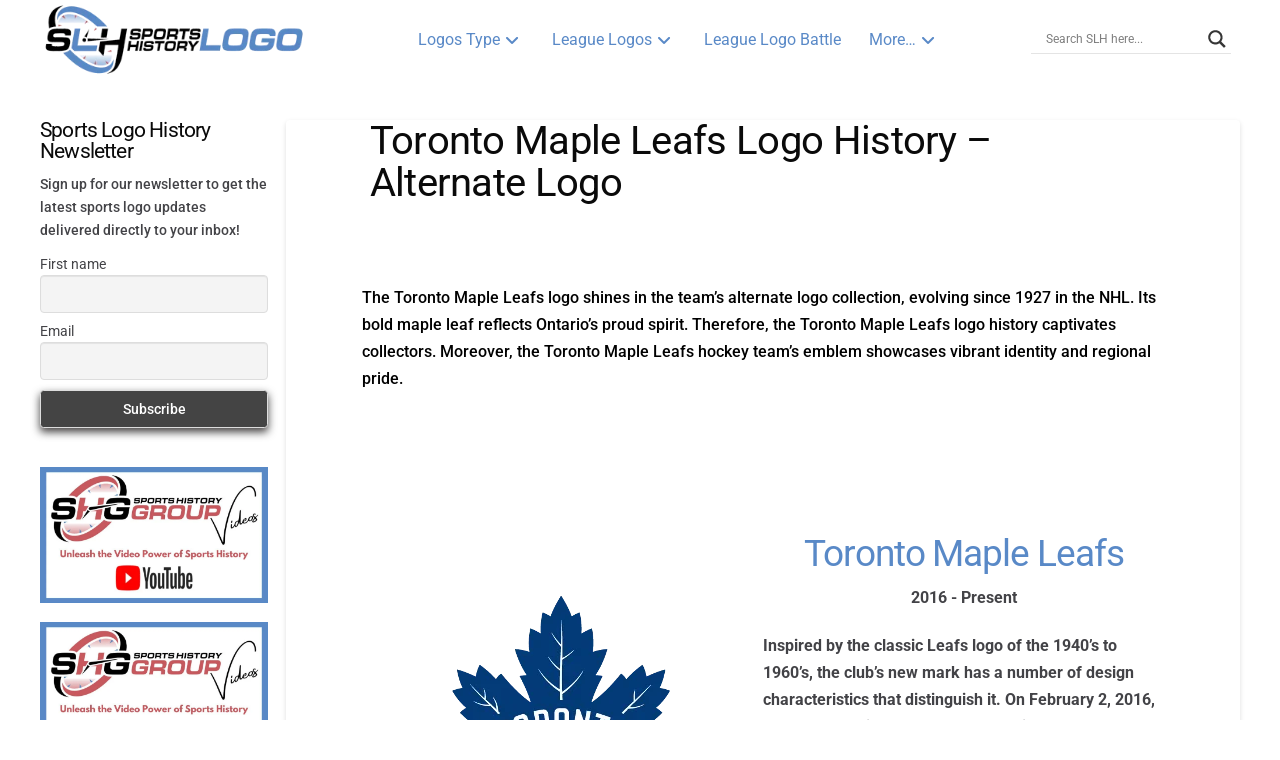

--- FILE ---
content_type: text/html; charset=UTF-8
request_url: https://sportslogohistory.com/toronto-maple-leafs-alternate-logo/
body_size: 113100
content:
<!DOCTYPE html>
<html class="no-js" dir="ltr" lang="en-US" prefix="og: https://ogp.me/ns#"> <head><meta http-equiv="Content-Type" content="text/html;charset=UTF-8"><script>document.seraph_accel_usbpb=document.createElement;seraph_accel_izrbpb={add:function(b,a=10){void 0===this.a[a]&&(this.a[a]=[]);this.a[a].push(b)},a:{}}</script> <meta name="viewport" content="width=device-width, initial-scale=1.0"> <link rel="pingback" href="https://sportslogohistory.com/xmlrpc.php"> <title>Toronto Maple Leafs Logo History – Alternate Logo</title> <meta name="description" content="See the Toronto Maple Leafs logo in our Maple Leafs alternate logo collection. Learn about Toronto Maple Leafs logo history and the team’s NHL legacy ."> <meta name="robots" content="noarchive, noodp, max-snippet:-1, max-image-preview:large, max-video-preview:-1"> <meta name="google-site-verification" content="VywuMGFVCX1FU_ErxF-D-WK8FEnP4gxVYPwQ1o54JjA"> <meta name="msvalidate.01" content="5e5e5cb7361e47188746917ab69c788c"> <link rel="canonical" href="https://sportslogohistory.com/toronto-maple-leafs-alternate-logo/"> <meta name="generator" content="All in One SEO Pro (AIOSEO) 4.9.3"> <meta property="og:locale" content="en_US"> <meta property="og:site_name" content="Sports Logo History | Historical Sports Logos"> <meta property="og:type" content="activity"> <meta property="og:title" content="Toronto Maple Leafs Logo History – Alternate Logo"> <meta property="og:description" content="See the Toronto Maple Leafs logo in our Maple Leafs alternate logo collection. Learn about Toronto Maple Leafs logo history and the team’s NHL legacy ."> <meta property="og:url" content="https://sportslogohistory.com/toronto-maple-leafs-alternate-logo/"> <meta property="fb:app_id" content="836666646484120"> <meta property="fb:admins" content="https://www.facebook.com/sportshistorygroup"> <meta property="og:image" content="https://sportslogohistory.com/wp-content/uploads/2021/03/Sports-Logo-History-350-1.png"> <meta property="og:image:secure_url" content="https://sportslogohistory.com/wp-content/uploads/2021/03/Sports-Logo-History-350-1.png"> <meta property="og:image:width" content="350"> <meta property="og:image:height" content="104"> <meta name="twitter:card" content="summary"> <meta name="twitter:site" content="@sportshistoryg"> <meta name="twitter:title" content="Toronto Maple Leafs Logo History – Alternate Logo"> <meta name="twitter:description" content="See the Toronto Maple Leafs logo in our Maple Leafs alternate logo collection. Learn about Toronto Maple Leafs logo history and the team’s NHL legacy ."> <meta name="twitter:image" content="https://sportslogohistory.com/wp-content/uploads/2025/05/Sports-Logo-History-Icon-500.png"> <meta name="twitter:label1" content="Written by"> <meta name="twitter:data1" content="SportsLogo"> <meta name="twitter:label2" content="Est. reading time"> <meta name="twitter:data2" content="5 minutes"> <script type="application/ld+json" class="aioseo-schema">
			{"@context":"https:\/\/schema.org","@graph":[{"@type":"BreadcrumbList","@id":"https:\/\/sportslogohistory.com\/toronto-maple-leafs-alternate-logo\/#breadcrumblist","itemListElement":[{"@type":"ListItem","@id":"https:\/\/sportslogohistory.com#listItem","position":1,"name":"Home","item":"https:\/\/sportslogohistory.com","nextItem":{"@type":"ListItem","@id":"https:\/\/sportslogohistory.com\/toronto-maple-leafs-alternate-logo\/#listItem","name":"Toronto Maple Leafs Logo History &#8211; Alternate Logo"}},{"@type":"ListItem","@id":"https:\/\/sportslogohistory.com\/toronto-maple-leafs-alternate-logo\/#listItem","position":2,"name":"Toronto Maple Leafs Logo History &#8211; Alternate Logo","previousItem":{"@type":"ListItem","@id":"https:\/\/sportslogohistory.com#listItem","name":"Home"}}]},{"@type":"Organization","@id":"https:\/\/sportslogohistory.com\/#organization","name":"Sports Logo History","description":"Ultimate Collection of Current & Historical Sports Logos at Sports Logo History. Pro Teams & Collegiate Team Logos, past & present sports logos of NFL NHL NBA MLB WNBA MLS XFL USFL CFL and more.","url":"https:\/\/sportslogohistory.com\/","email":"sportshistorygroup@gmail.com","foundingDate":"2013-12-15","numberOfEmployees":{"@type":"QuantitativeValue","value":4},"logo":{"@type":"ImageObject","url":"https:\/\/sportslogohistory.com\/wp-content\/uploads\/2021\/03\/Sports-Logo-History-350-1.png","@id":"https:\/\/sportslogohistory.com\/toronto-maple-leafs-alternate-logo\/#organizationLogo","width":350,"height":104,"caption":"Sports Logo History"},"image":{"@id":"https:\/\/sportslogohistory.com\/toronto-maple-leafs-alternate-logo\/#organizationLogo"},"sameAs":["https:\/\/www.instagram.com\/sportshistorygroup","https:\/\/www.tiktok.com\/@sportshistorygroup","https:\/\/www.pinterest.com\/sportshistorygroup","https:\/\/www.youtube.com\/@sportshistory5","https:\/\/www.linkedin.com\/company\/sports-history-group","https:\/\/www.tumblr.com\/blog\/sportslogohistory"]},{"@type":"WebPage","@id":"https:\/\/sportslogohistory.com\/toronto-maple-leafs-alternate-logo\/#webpage","url":"https:\/\/sportslogohistory.com\/toronto-maple-leafs-alternate-logo\/","name":"Toronto Maple Leafs Logo History \u2013 Alternate Logo","description":"See the Toronto Maple Leafs logo in our Maple Leafs alternate logo collection. Learn about Toronto Maple Leafs logo history and the team\u2019s NHL legacy .","inLanguage":"en-US","isPartOf":{"@id":"https:\/\/sportslogohistory.com\/#website"},"breadcrumb":{"@id":"https:\/\/sportslogohistory.com\/toronto-maple-leafs-alternate-logo\/#breadcrumblist"},"datePublished":"2016-11-24T03:40:16+00:00","dateModified":"2025-12-21T15:07:18+00:00"},{"@type":"WebSite","@id":"https:\/\/sportslogohistory.com\/#website","url":"https:\/\/sportslogohistory.com\/","name":"SPORTS LOGO HISTORY","description":"Ultimate Collection of Current & Historical Sports Logos at Sports Logo History. Pro Teams & Collegiate Team Logos, past & present sports logos of NFL NHL NBA MLB WNBA MLS XFL USFL CFL and more.","inLanguage":"en-US","publisher":{"@id":"https:\/\/sportslogohistory.com\/#organization"}}]}
		</script> <script data-cfasync="false" data-pagespeed-no-defer type="o/js-lzl">
	var gtm4wp_datalayer_name = "dataLayer";
	var dataLayer = dataLayer || [];
</script> <link rel="dns-prefetch" href="//static.addtoany.com"> <link rel="dns-prefetch" href="//www.jotform.com"> <link rel="dns-prefetch" href="//cdn.jsdelivr.net"> <link rel="dns-prefetch" href="//fonts.googleapis.com"> <link rel="alternate" type="application/rss+xml" title="SPORTS LOGO HISTORY » Feed" href="https://sportslogohistory.com/feed/"> <meta property="og:site_name" content="SPORTS LOGO HISTORY"><meta property="og:title" content="Toronto Maple Leafs Logo History – Alternate Logo"><meta property="og:description" content="Ultimate Collection of Current &amp; Historical Sports Logos at Sports Logo History. Pro Teams &amp; Collegiate Team Logos, past &amp; present sports logos of NFL NHL NBA MLB WNBA MLS XFL USFL CFL and more."><meta property="og:image" content=""><meta property="og:url" content="https://sportslogohistory.com/toronto-maple-leafs-alternate-logo/"><meta property="og:type" content="article"><link rel="alternate" title="oEmbed (JSON)" type="application/json+oembed" href="https://sportslogohistory.com/wp-json/oembed/1.0/embed?url=https%3A%2F%2Fsportslogohistory.com%2Ftoronto-maple-leafs-alternate-logo%2F"> <link rel="alternate" title="oEmbed (XML)" type="text/xml+oembed" href="https://sportslogohistory.com/wp-json/oembed/1.0/embed?url=https%3A%2F%2Fsportslogohistory.com%2Ftoronto-maple-leafs-alternate-logo%2F&amp;format=xml">                                 <script src="https://sportslogohistory.com/wp-includes/js/jquery/jquery.min.js?ver=3.7.1" id="jquery-core-js" type="o/js-lzl"></script> <script src="https://sportslogohistory.com/wp-includes/js/jquery/jquery-migrate.min.js?ver=3.4.1" id="jquery-migrate-js" type="o/js-lzl"></script> <script id="addtoany-core-js-before" type="o/js-lzl">
/* <![CDATA[ */
window.a2a_config=window.a2a_config||{};a2a_config.callbacks=[];a2a_config.overlays=[];a2a_config.templates={};

//# sourceURL=addtoany-core-js-before
/* ]]> */
</script> <script defer src="https://static.addtoany.com/menu/page.js" id="addtoany-core-js" type="o/js-lzl"></script> <script defer src="https://sportslogohistory.com/wp-content/plugins/add-to-any/addtoany.min.js?ver=1.1" id="addtoany-jquery-js" type="o/js-lzl"></script> <script id="cookie-notice-front-js-before" type="o/js-lzl">
/* <![CDATA[ */
var cnArgs = {"ajaxUrl":"https:\/\/sportslogohistory.com\/wp-admin\/admin-ajax.php","nonce":"c22658d694","hideEffect":"fade","position":"bottom","onScroll":false,"onScrollOffset":100,"onClick":false,"cookieName":"cookie_notice_accepted","cookieTime":2592000,"cookieTimeRejected":2592000,"globalCookie":false,"redirection":false,"cache":true,"revokeCookies":false,"revokeCookiesOpt":"automatic"};

//# sourceURL=cookie-notice-front-js-before
/* ]]> */
</script> <script src="https://sportslogohistory.com/wp-content/plugins/cookie-notice/js/front.min.js?ver=2.5.11" id="cookie-notice-front-js" type="o/js-lzl"></script> <script src="https://sportslogohistory.com/wp-includes/js/jquery/ui/core.min.js?ver=1.13.3" id="jquery-ui-core-js" type="o/js-lzl"></script> <script src="https://sportslogohistory.com/wp-includes/js/jquery/ui/mouse.min.js?ver=1.13.3" id="jquery-ui-mouse-js" type="o/js-lzl"></script> <script src="https://sportslogohistory.com/wp-includes/js/jquery/ui/draggable.min.js?ver=1.13.3" id="jquery-ui-draggable-js" type="o/js-lzl"></script> <script src="https://www.jotform.com/static/feedbackWP.js?ver=6.9" id="jotform-feedback-button-js" type="o/js-lzl"></script> <script id="ewd-ulb-js-extra" type="o/js-lzl">
/* <![CDATA[ */
var ewd_ulb_php_add_data = {"add_lightbox":"[\"all_images\"]","image_class_list":"","image_selector_list":"","min_height":"","min_width":"","overlay_text_source":"alt"};
//# sourceURL=ewd-ulb-js-extra
/* ]]> */
</script> <script src="https://sportslogohistory.com/wp-content/plugins/ultimate-lightbox/assets/js/ewd-ulb.js?ver=1.1.10" id="ewd-ulb-js" type="o/js-lzl"></script> <script src="https://sportslogohistory.com/wp-content/plugins/ultimate-lightbox/assets/js/jquery.event.move.js?ver=1" id="event-move-js" type="o/js-lzl"></script> <script src="https://sportslogohistory.com/wp-content/plugins/ultimate-lightbox/assets/js/jquery.twentytwenty.js?ver=1" id="twenty-twenty-js" type="o/js-lzl"></script> <script id="ultimate-lightbox-js-extra" type="o/js-lzl">
/* <![CDATA[ */
var ewd_ulb_php_data = {"custom_css":"","styling_options":"\u003Cstyle\u003E.ewd-ulb-slide-overlay { display: none !important; }\u003C/style\u003E","background_close":"1","gallery_loop":"1","show_thumbnails":"bottom","show_thumbnail_toggle":"1","show_progress_bar":"","autoplay":"","autoplay_interval":"","transition_class":"ewd-ulb-no-transition","hide_elements":["description","thumbnails"],"controls":{"top_right_controls":["exit"],"top_left_controls":["autoplay","zoom"],"bottom_right_controls":["slide_counter"],"bottom_left_controls":[]},"ulb_arrow":"a","ulb_icon_set":"a","curtain_slide":null,"mousewheel_navigation":"1","lightbox_class":" ewd-ulb-style-matte ewd-ulb-style-light","lightbox_background_class":" ewd-ulb-style-light"};
//# sourceURL=ultimate-lightbox-js-extra
/* ]]> */
</script> <script src="https://sportslogohistory.com/wp-content/plugins/ultimate-lightbox/assets/js/ultimate-lightbox.js?ver=1.1.10" id="ultimate-lightbox-js" type="o/js-lzl"></script> <script src="https://sportslogohistory.com/wp-content/plugins/ultimate-lightbox/assets/js/jquery.mousewheel.min.js?ver=1" id="jquery.mousewheel.min-js" type="o/js-lzl"></script> <link rel="https://api.w.org/" href="https://sportslogohistory.com/wp-json/"><link rel="alternate" title="JSON" type="application/json" href="https://sportslogohistory.com/wp-json/wp/v2/pages/6537"><link rel="shortlink" href="https://sportslogohistory.com/?p=6537"> <meta name="DC.title" content="Sports Logo History"><meta name="doc-type" content="Public"><meta name="distribution" content="Global"><meta name="ratings" content="General"><meta http-equiv="expires" content="0"> <link rel="dns-prefetch" href="https://i0.wp.com/"><link rel="preconnect" href="https://i0.wp.com/" crossorigin><link rel="dns-prefetch" href="https://i1.wp.com/"><link rel="preconnect" href="https://i1.wp.com/" crossorigin><link rel="dns-prefetch" href="https://i2.wp.com/"><link rel="preconnect" href="https://i2.wp.com/" crossorigin><link rel="dns-prefetch" href="https://i3.wp.com/"><link rel="preconnect" href="https://i3.wp.com/" crossorigin> <script type="o/js-lzl">
				(function(c,l,a,r,i,t,y){
					c[a]=c[a]||function(){(c[a].q=c[a].q||[]).push(arguments)};t=l.createElement(r);t.async=1;
					t.src="https://www.clarity.ms/tag/"+i+"?ref=wordpress";y=l.getElementsByTagName(r)[0];y.parentNode.insertBefore(t,y);
				})(window, document, "clarity", "script", "jr4szxwj3x");
		</script>  <script type="o/js-lzl">
        var ajaxurl = 'https://sportslogohistory.com/wp-admin/admin-ajax.php';
    </script>  <script data-cfasync="false" data-pagespeed-no-defer type="o/js-lzl">
	var dataLayer_content = {"pagePostType":"page","pagePostType2":"single-page","pageCategory":["nhl-alternate-logo"],"pageAttributes":["maple-leafs","maple-leafs-alternate-logo","maple-leafs-alternate-logos","maple-leafs-logo","maple-leafs-logo-history","maple-leafs-logos","maple-leafs-poll","national-hockey-league-teams","nhl-teams","toronto-maple-leafs","toronto-maple-leafs-alternate-logo","toronto-maple-leafs-alternate-logos","toronto-maple-leafs-logo","toronto-maple-leafs-logo-history","toronto-maple-leafs-logos","toronto-maple-leafs-poll"],"pagePostAuthorID":5,"pagePostAuthor":"SportsLogo"};
	dataLayer.push( dataLayer_content );
</script> <script data-cfasync="false" data-pagespeed-no-defer type="o/js-lzl">
(function(w,d,s,l,i){w[l]=w[l]||[];w[l].push({'gtm.start':
new Date().getTime(),event:'gtm.js'});var f=d.getElementsByTagName(s)[0],
j=d.createElement(s),dl=l!='dataLayer'?'&l='+l:'';j.async=true;j.src=
'//www.googletagmanager.com/gtm.js?id='+i+dl;f.parentNode.insertBefore(j,f);
})(window,document,'script','dataLayer','GTM-P66LSRD');
</script> <link rel="preconnect" href="https://fonts.gstatic.com" crossorigin>   <meta name="ahrefs-site-verification" content="1ae224b0b81bd1a0fab42980766869cb6fc2e79cb6012442b887cad0b72056d8"><link rel="icon" href="https://sportslogohistory.com/wp-content/uploads/2021/03/cropped-SLH-Favicon-512-32x32.png" sizes="32x32"> <link rel="icon" href="https://sportslogohistory.com/wp-content/uploads/2021/03/cropped-SLH-Favicon-512-192x192.png" sizes="192x192"> <link rel="apple-touch-icon" href="https://sportslogohistory.com/wp-content/uploads/2021/03/cropped-SLH-Favicon-512-180x180.png"> <meta name="msapplication-TileImage" content="https://sportslogohistory.com/wp-content/uploads/2021/03/cropped-SLH-Favicon-512-270x270.png">  <noscript><style>.lzl{display:none!important;}</style></noscript><style>img.lzl,img.lzl-ing{opacity:0.01;}img.lzl-ed{transition:opacity .25s ease-in-out;}</style><style id="wp-img-auto-sizes-contain-inline-css">img:is([sizes=auto i],[sizes^="auto," i]){contain-intrinsic-size:3000px 1500px}</style><style id="wp-block-library-inline-css">:root{--wp-block-synced-color:#7a00df;--wp-block-synced-color--rgb:122,0,223;--wp-bound-block-color:var(--wp-block-synced-color);--wp-editor-canvas-background:#ddd;--wp-admin-theme-color:#007cba;--wp-admin-theme-color--rgb:0,124,186;--wp-admin-theme-color-darker-10:#006ba1;--wp-admin-theme-color-darker-10--rgb:0,107,160.5;--wp-admin-theme-color-darker-20:#005a87;--wp-admin-theme-color-darker-20--rgb:0,90,135;--wp-admin-border-width-focus:2px}@media (min-resolution:192dpi){:root{--wp-admin-border-width-focus:1.5px}}:root{--wp--preset--font-size--normal:16px;--wp--preset--font-size--huge:42px}html :where([style*=border-top-color]){border-top-style:solid}html :where([style*=border-right-color]){border-right-style:solid}html :where([style*=border-bottom-color]){border-bottom-style:solid}html :where([style*=border-left-color]){border-left-style:solid}html :where([style*=border-width]){border-style:solid}html :where([style*=border-top-width]){border-top-style:solid}html :where([style*=border-right-width]){border-right-style:solid}html :where([style*=border-bottom-width]){border-bottom-style:solid}html :where([style*=border-left-width]){border-left-style:solid}html :where(img[class*=wp-image-]){height:auto;max-width:100%}</style><link id="wp-block-library-inline-css-nonCrit" rel="stylesheet/lzl-nc" href="/wp-content/cache/seraphinite-accelerator/s/m/d/css/36518d4d94229f87bc2ec5a9d2576866.8df.css"><noscript lzl=""><link rel="stylesheet" href="/wp-content/cache/seraphinite-accelerator/s/m/d/css/36518d4d94229f87bc2ec5a9d2576866.8df.css"></noscript><style id="global-styles-inline-css">:root{--wp--preset--aspect-ratio--square:1;--wp--preset--aspect-ratio--4-3:4/3;--wp--preset--aspect-ratio--3-4:3/4;--wp--preset--aspect-ratio--3-2:3/2;--wp--preset--aspect-ratio--2-3:2/3;--wp--preset--aspect-ratio--16-9:16/9;--wp--preset--aspect-ratio--9-16:9/16;--wp--preset--color--black:#000;--wp--preset--color--cyan-bluish-gray:#abb8c3;--wp--preset--color--white:#fff;--wp--preset--color--pale-pink:#f78da7;--wp--preset--color--vivid-red:#cf2e2e;--wp--preset--color--luminous-vivid-orange:#ff6900;--wp--preset--color--luminous-vivid-amber:#fcb900;--wp--preset--color--light-green-cyan:#7bdcb5;--wp--preset--color--vivid-green-cyan:#00d084;--wp--preset--color--pale-cyan-blue:#8ed1fc;--wp--preset--color--vivid-cyan-blue:#0693e3;--wp--preset--color--vivid-purple:#9b51e0;--wp--preset--gradient--vivid-cyan-blue-to-vivid-purple:linear-gradient(135deg,#0693e3 0%,#9b51e0 100%);--wp--preset--gradient--light-green-cyan-to-vivid-green-cyan:linear-gradient(135deg,#7adcb4 0%,#00d082 100%);--wp--preset--gradient--luminous-vivid-amber-to-luminous-vivid-orange:linear-gradient(135deg,#fcb900 0%,#ff6900 100%);--wp--preset--gradient--luminous-vivid-orange-to-vivid-red:linear-gradient(135deg,#ff6900 0%,#cf2e2e 100%);--wp--preset--gradient--very-light-gray-to-cyan-bluish-gray:linear-gradient(135deg,#eee 0%,#a9b8c3 100%);--wp--preset--gradient--cool-to-warm-spectrum:linear-gradient(135deg,#4aeadc 0%,#9778d1 20%,#cf2aba 40%,#ee2c82 60%,#fb6962 80%,#fef84c 100%);--wp--preset--gradient--blush-light-purple:linear-gradient(135deg,#ffceec 0%,#9896f0 100%);--wp--preset--gradient--blush-bordeaux:linear-gradient(135deg,#fecda5 0%,#fe2d2d 50%,#6b003e 100%);--wp--preset--gradient--luminous-dusk:linear-gradient(135deg,#ffcb70 0%,#c751c0 50%,#4158d0 100%);--wp--preset--gradient--pale-ocean:linear-gradient(135deg,#fff5cb 0%,#b6e3d4 50%,#33a7b5 100%);--wp--preset--gradient--electric-grass:linear-gradient(135deg,#caf880 0%,#71ce7e 100%);--wp--preset--gradient--midnight:linear-gradient(135deg,#020381 0%,#2874fc 100%);--wp--preset--font-size--small:13px;--wp--preset--font-size--medium:20px;--wp--preset--font-size--large:36px;--wp--preset--font-size--x-large:42px;--wp--preset--spacing--20:.44rem;--wp--preset--spacing--30:.67rem;--wp--preset--spacing--40:1rem;--wp--preset--spacing--50:1.5rem;--wp--preset--spacing--60:2.25rem;--wp--preset--spacing--70:3.38rem;--wp--preset--spacing--80:5.06rem;--wp--preset--shadow--natural:6px 6px 9px rgba(0,0,0,.2);--wp--preset--shadow--deep:12px 12px 50px rgba(0,0,0,.4);--wp--preset--shadow--sharp:6px 6px 0px rgba(0,0,0,.2);--wp--preset--shadow--outlined:6px 6px 0px -3px #fff,6px 6px #000;--wp--preset--shadow--crisp:6px 6px 0px #000}</style><link id="global-styles-inline-css-nonCrit" rel="stylesheet/lzl-nc" href="/wp-content/cache/seraphinite-accelerator/s/m/d/css/d4834c20e59add359487bef239b73c43.15fa.css"><noscript lzl=""><link rel="stylesheet" href="/wp-content/cache/seraphinite-accelerator/s/m/d/css/d4834c20e59add359487bef239b73c43.15fa.css"></noscript><style id="classic-theme-styles-inline-css"></style><link id="classic-theme-styles-inline-css-nonCrit" rel="stylesheet/lzl-nc" href="/wp-content/cache/seraphinite-accelerator/s/m/d/css/20b431ab6ecd62bdb35135b32eb9456a.100.css"><noscript lzl=""><link rel="stylesheet" href="/wp-content/cache/seraphinite-accelerator/s/m/d/css/20b431ab6ecd62bdb35135b32eb9456a.100.css"></noscript><style id="cookie-notice-front-css-crit" media="all">#cookie-notice{position:fixed;min-width:100%;height:auto;z-index:100000;font-size:13px;letter-spacing:0;line-height:20px;left:0;text-align:center;font-weight:400;font-family:-apple-system,BlinkMacSystemFont,Arial,Roboto,"Helvetica Neue",sans-serif}#cookie-notice,#cookie-notice *{-webkit-box-sizing:border-box;-moz-box-sizing:border-box;box-sizing:border-box}#cookie-notice .cookie-notice-container{display:block}#cookie-notice.cookie-notice-hidden .cookie-notice-container{display:none}.cn-position-bottom{bottom:0}.cookie-notice-container{padding:15px 30px;text-align:center;width:100%;z-index:2}.cn-close-icon{position:absolute;right:15px;top:50%;margin:-10px 0 0;width:15px;height:15px;opacity:.5;padding:10px;border:none;outline:none;background:0 0;box-shadow:none;cursor:pointer}.cn-close-icon:focus,.cn-close-icon:focus-visible{outline:2px solid currentColor;outline-offset:3px}.cn-close-icon:hover{opacity:1}.cn-close-icon:before,.cn-close-icon:after{position:absolute;content:" ";height:15px;width:2px;top:3px;background-color:rgba(128,128,128,1)}.cn-close-icon:before{transform:rotate(45deg)}.cn-close-icon:after{transform:rotate(-45deg)}#cookie-notice .cn-button{margin:0 0 0 10px;display:inline-block}#cookie-notice .cn-button:not(.cn-button-custom){font-family:-apple-system,BlinkMacSystemFont,Arial,Roboto,"Helvetica Neue",sans-serif;font-weight:400;font-size:13px;letter-spacing:.25px;line-height:20px;line-height:1;margin:0 0 0 10px;text-align:center;text-transform:none;display:inline-block;cursor:pointer;touch-action:manipulation;white-space:nowrap;outline:none;box-shadow:none;text-shadow:none;border:none;-webkit-border-radius:3px;-moz-border-radius:3px;border-radius:3px;text-decoration:none;padding:8.5px 10px;color:inherit}.cn-text-container{margin:0 0 6px}.cn-text-container,.cn-buttons-container{display:inline-block}@-webkit-keyframes fadeIn{from{opacity:0}to{opacity:1}}@keyframes fadeIn{from{opacity:0}to{opacity:1}}@-webkit-keyframes fadeOut{from{opacity:1}to{opacity:0}}@keyframes fadeOut{from{opacity:1}to{opacity:0}}@-webkit-keyframes slideInUp{from{-webkit-transform:translate3d(0,100%,0);transform:translate3d(0,100%,0);visibility:visible}to{-webkit-transform:translate3d(0,0,0);transform:translate3d(0,0,0)}}@keyframes slideInUp{from{-webkit-transform:translate3d(0,100%,0);transform:translate3d(0,100%,0);visibility:visible}to{-webkit-transform:translate3d(0,0,0);transform:translate3d(0,0,0)}}@-webkit-keyframes slideOutDown{from{-webkit-transform:translate3d(0,0,0);transform:translate3d(0,0,0)}to{visibility:hidden;-webkit-transform:translate3d(0,100%,0);transform:translate3d(0,100%,0)}}@keyframes slideOutDown{from{-webkit-transform:translate3d(0,0,0);transform:translate3d(0,0,0)}to{visibility:hidden;-webkit-transform:translate3d(0,100%,0);transform:translate3d(0,100%,0)}}@-webkit-keyframes slideInDown{from{-webkit-transform:translate3d(0,-100%,0);transform:translate3d(0,-100%,0);visibility:visible}to{-webkit-transform:translate3d(0,0,0);transform:translate3d(0,0,0)}}@keyframes slideInDown{from{-webkit-transform:translate3d(0,-100%,0);transform:translate3d(0,-100%,0);visibility:visible}to{-webkit-transform:translate3d(0,0,0);transform:translate3d(0,0,0)}}@-webkit-keyframes slideOutUp{from{-webkit-transform:translate3d(0,0,0);transform:translate3d(0,0,0)}to{visibility:hidden;-webkit-transform:translate3d(0,-100%,0);transform:translate3d(0,-100%,0)}}@keyframes slideOutUp{from{-webkit-transform:translate3d(0,0,0);transform:translate3d(0,0,0)}to{visibility:hidden;-webkit-transform:translate3d(0,-100%,0);transform:translate3d(0,-100%,0)}}@media all and (max-width:900px){.cookie-notice-container #cn-notice-text{display:block}.cookie-notice-container #cn-notice-buttons{display:block}#cookie-notice .cn-button{margin:0 5px 5px}}@media all and (max-width:480px){.cookie-notice-container,.cookie-revoke-container{padding:15px 25px}}</style><link rel="stylesheet/lzl-nc" id="cookie-notice-front-css" href="https://sportslogohistory.com/wp-content/cache/seraphinite-accelerator/s/m/d/css/3db39dbb6acd645a55e8eff68e35f7bd.62e.css" media="all"><noscript lzl=""><link rel="stylesheet" href="https://sportslogohistory.com/wp-content/cache/seraphinite-accelerator/s/m/d/css/3db39dbb6acd645a55e8eff68e35f7bd.62e.css" media="all"></noscript><link rel="stylesheet/lzl-nc" id="media-credit-css" href="https://sportslogohistory.com/wp-content/cache/seraphinite-accelerator/s/m/d/css/0aa384d4de0e1349e4670d0ca341a72b.249.css" media="all"><noscript lzl=""><link rel="stylesheet" href="https://sportslogohistory.com/wp-content/cache/seraphinite-accelerator/s/m/d/css/0aa384d4de0e1349e4670d0ca341a72b.249.css" media="all"></noscript><link rel="stylesheet/lzl-nc" id="gn-frontend-gnfollow-style-css" href="https://sportslogohistory.com/wp-content/cache/seraphinite-accelerator/s/m/d/css/b95d7998b7cd867ecaa1d0c84170cebb.1cd.css" media="all"><noscript lzl=""><link rel="stylesheet" href="https://sportslogohistory.com/wp-content/cache/seraphinite-accelerator/s/m/d/css/b95d7998b7cd867ecaa1d0c84170cebb.1cd.css" media="all"></noscript><link rel="stylesheet/lzl-nc" id="ubermenu-roboto-css" href="data:text/css," media="all"><noscript lzl=""><link rel="stylesheet" href="data:text/css," media="all"></noscript><style id="ewd-ulb-main-css-crit" media="all">@charset "UTF-8";@-webkit-keyframes slidein{100%{left:0px;opacity:1}}@-moz-keyframes slidein{100%{left:0px;opacity:1}}@-o-keyframes slidein{100%{left:0px;opacity:1}}@keyframes slidein{100%{left:0px;opacity:1}}@-webkit-keyframes slideout{100%{left:-100%;opacity:1}}@-moz-keyframes slideout{100%{left:-100%;opacity:1}}@-o-keyframes slideout{100%{left:-100%;opacity:1}}@keyframes slideout{100%{left:-100%;opacity:1}}@-webkit-keyframes prevSlidein{100%{left:0px;opacity:1}}@-moz-keyframes prevSlidein{100%{left:0px;opacity:1}}@-o-keyframes prevSlidein{100%{left:0px;opacity:1}}@keyframes prevSlidein{100%{left:0px;opacity:1}}@-webkit-keyframes prevSlideout{100%{left:100%;opacity:1}}@-moz-keyframes prevSlideout{100%{left:100%;opacity:1}}@-o-keyframes prevSlideout{100%{left:100%;opacity:1}}@keyframes prevSlideout{100%{left:100%;opacity:1}}</style><link rel="stylesheet/lzl-nc" id="ewd-ulb-main-css" href="https://sportslogohistory.com/wp-content/cache/seraphinite-accelerator/s/m/d/css/dd9286d39db101d5622b448568cb59a5.2355.css" media="all"><noscript lzl=""><link rel="stylesheet" href="https://sportslogohistory.com/wp-content/cache/seraphinite-accelerator/s/m/d/css/dd9286d39db101d5622b448568cb59a5.2355.css" media="all"></noscript><link rel="stylesheet/lzl-nc" id="ewd-ulb-twentytwenty-css" href="https://sportslogohistory.com/wp-content/cache/seraphinite-accelerator/s/m/d/css/8d24eaf6d1485beedb43ab426947afba.15db.css" media="all"><noscript lzl=""><link rel="stylesheet" href="https://sportslogohistory.com/wp-content/cache/seraphinite-accelerator/s/m/d/css/8d24eaf6d1485beedb43ab426947afba.15db.css" media="all"></noscript><style id="amazon-auto-links-_common-css-crit" media="all">.review-stars svg{width:auto;height:1em;vertical-align:middle;position:relative;top:-1px}.amazon-prime svg{position:relative;height:1.2em;vertical-align:middle}svg.definition{display:none}</style><link rel="stylesheet/lzl-nc" id="amazon-auto-links-_common-css" href="https://sportslogohistory.com/wp-content/cache/seraphinite-accelerator/s/m/d/css/32cab13d54a2565485ce0a6665d8a9b1.600.css" media="all"><noscript lzl=""><link rel="stylesheet" href="https://sportslogohistory.com/wp-content/cache/seraphinite-accelerator/s/m/d/css/32cab13d54a2565485ce0a6665d8a9b1.600.css" media="all"></noscript><link rel="stylesheet/lzl-nc" id="amazon-auto-links-text-css" href="data:text/css," media="all"><noscript lzl=""><link rel="stylesheet" href="data:text/css," media="all"></noscript><style id="amazon-auto-links-list-css-crit" media="all">.amazon-products-container-list .amazon-customer-rating-stars .review-stars svg{top:-2px}.amazon-products-container-list .amazon-prime svg{vertical-align:top}.wp-embed .amazon-products-container-list .amazon-customer-rating-stars .review-stars svg{top:-2px}</style><link rel="stylesheet/lzl-nc" id="amazon-auto-links-list-css" href="https://sportslogohistory.com/wp-content/cache/seraphinite-accelerator/s/m/d/css/ac9fe9f732b31f4a32aec277ca7841c5.2233.css" media="all"><noscript lzl=""><link rel="stylesheet" href="https://sportslogohistory.com/wp-content/cache/seraphinite-accelerator/s/m/d/css/ac9fe9f732b31f4a32aec277ca7841c5.2233.css" media="all"></noscript><style id="amazon-auto-links-column-css-crit" media="all">.amazon-product-columns-container .review-stars svg{margin-right:.52em;top:-2px}</style><link rel="stylesheet/lzl-nc" id="amazon-auto-links-column-css" href="https://sportslogohistory.com/wp-content/cache/seraphinite-accelerator/s/m/d/css/1985f00d0a119f6d3cb1062319d8a4b5.2137.css" media="all"><noscript lzl=""><link rel="stylesheet" href="https://sportslogohistory.com/wp-content/cache/seraphinite-accelerator/s/m/d/css/1985f00d0a119f6d3cb1062319d8a4b5.2137.css" media="all"></noscript><style id="amazon-auto-links-carousel-css-crit" media="all">.amazon-products-container-carousel .review-stars svg{margin-right:1em}.amazon-products-container-carousel .amazon-prime svg{height:1.4em;margin-right:.2em}</style><link rel="stylesheet/lzl-nc" id="amazon-auto-links-carousel-css" href="https://sportslogohistory.com/wp-content/cache/seraphinite-accelerator/s/m/d/css/a2d8bb91f61a45fe1408c91d60a853b1.1a35.css" media="all"><noscript lzl=""><link rel="stylesheet" href="https://sportslogohistory.com/wp-content/cache/seraphinite-accelerator/s/m/d/css/a2d8bb91f61a45fe1408c91d60a853b1.1a35.css" media="all"></noscript><style id="swiper-css-css-crit" media="all">:root{--swiper-theme-color:#007aff}:host{position:relative;display:block;margin-left:auto;margin-right:auto;z-index:1}@keyframes swiper-preloader-spin{0%{transform:rotate(0deg)}100%{transform:rotate(360deg)}}:root{--swiper-navigation-size:44px}.swiper-button-next svg,.swiper-button-prev svg{width:100%;height:100%;object-fit:contain;transform-origin:center}.swiper-rtl .swiper-button-next svg,.swiper-rtl .swiper-button-prev svg{transform:rotate(180deg)}.swiper-zoom-container>canvas,.swiper-zoom-container>img,.swiper-zoom-container>svg{max-width:100%;max-height:100%;object-fit:contain}</style><link rel="stylesheet/lzl-nc" id="swiper-css-css" href="/wp-content/cache/seraphinite-accelerator/s/m/d/css/2a4feef470bfef98811725f8fcfefb6c.3bc7.css" media="all"><noscript lzl=""><link rel="stylesheet" href="/wp-content/cache/seraphinite-accelerator/s/m/d/css/2a4feef470bfef98811725f8fcfefb6c.3bc7.css" media="all"></noscript><style id="x-recent-posts-swiper-css-css-crit" media="all">.x-recent-posts{max-width:1200px;margin:0 auto;position:relative;padding:20px 0;box-sizing:border-box}</style><link rel="stylesheet/lzl-nc" id="x-recent-posts-swiper-css-css" href="https://sportslogohistory.com/wp-content/cache/seraphinite-accelerator/s/m/d/css/8c1fa2bbc73f886bcbd5881c5eacac68.2e5.css" media="all"><noscript lzl=""><link rel="stylesheet" href="https://sportslogohistory.com/wp-content/cache/seraphinite-accelerator/s/m/d/css/8c1fa2bbc73f886bcbd5881c5eacac68.2e5.css" media="all"></noscript><style id="x-stack-css-crit" media="all">@charset "UTF-8";article,aside,details,figcaption,figure,footer,header,hgroup,main,menu,nav,section,summary{display:block}html{-webkit-text-size-adjust:100%;-ms-text-size-adjust:100%}img{max-width:100%;height:auto;vertical-align:middle;border:0;-ms-interpolation-mode:bicubic}button,input,select,textarea{margin:0;font-size:100%;vertical-align:middle}button,input[type=button],input[type=reset],input[type=submit]{cursor:pointer;-webkit-appearance:button}input[type=search]::-webkit-search-decoration,input[type=search]::-webkit-search-cancel-button{-webkit-appearance:none}iframe{border:0}.widget_nav_menu .current-menu-item>a .x-framework-icon>svg{font-size:80%}*,*:before,*:after{box-sizing:border-box}html{overflow-x:hidden;-webkit-tap-highlight-color:rgba(0,0,0,0)}body{margin:0;overflow-x:hidden}a{text-decoration:none}a:hover,a:active,[tabindex="-1"]{outline:0!important}.x-root{min-height:100vh}.x-recent-posts-icon{height:100%;width:100%}.x-entry-thumb-icon,.x-recent-posts-icon{display:flex;position:absolute;font-size:42px;line-height:72px;text-align:center;vertical-align:middle;border-radius:100em;opacity:0;transition:opacity .75s ease}i.x-recent-posts-icon{display:flex;justify-content:center;align-items:center}a.entry-thumb:hover .x-entry-thumb-icon,a.entry-thumb:hover .x-recent-posts-icon,a[class^=x-recent-post]:hover .x-entry-thumb-icon,a[class^=x-recent-post]:hover .x-recent-posts-icon{opacity:1}.site:before,.site:after,.x-site:before,.x-site:after{content:" ";display:table;width:0px}.site:after,.x-site:after{clear:both}body{line-height:1.7}.x-container.offset{margin:40px auto}:root{--x-body-scroll-bar-size:0px;--x-body-scroll-active-bar-size:0px}.x-root{display:flex}.x-root .site,.x-root .x-site{flex:1 1 auto;position:relative;width:100%;min-width:1px}.x-masthead,.x-colophon{position:relative}.x-global-block{position:relative}[data-x-single-anim]{animation-duration:.3s;animation-fill-mode:forwards;animation-timing-function:cubic-bezier(.4,0,.2,1)}[data-x-single-anim][class*=secondary]{animation-duration:.45s}@keyframes x-slide-top{33%{opacity:0;transform:none}34%{opacity:0;transform:translateY(-100%)}to{opacity:1;transform:translate(0)}}@keyframes x-slide-left{33%{opacity:0;transform:none}34%{opacity:0;transform:translate(-50%)}to{opacity:1;transform:translate(0)}}@keyframes x-slide-right{33%{opacity:0;transform:none}34%{opacity:0;transform:translate(50%)}to{opacity:1;transform:translate(0)}}@keyframes x-slide-bottom{33%{opacity:0;transform:none}34%{opacity:0;transform:translateY(100%)}to{opacity:1;transform:translate(0)}}@keyframes x-scale-up{33%{opacity:0;transform:none}34%{opacity:0;transform:scale(0)}to{opacity:1;transform:scale(1)}}@keyframes x-scale-down{33%{opacity:0;transform:none}34%{opacity:0;transform:scale(1.5)}to{opacity:1;transform:scale(1)}}@keyframes x-flip-x{33%{opacity:0;transform:none}34%{opacity:0;transform:perspective(125px) rotateX(-180deg)}to{opacity:1;transform:perspective(125px) rotateX(0)}}@keyframes x-flip-y{33%{opacity:0;transform:none}34%{opacity:0;transform:perspective(125px) rotateY(-180deg)}to{opacity:1;transform:perspective(125px) rotateY(0)}}.x-section{display:block;position:relative}.x-row{display:flex;position:relative;flex-flow:row nowrap;justify-content:center;align-items:stretch;width:auto;min-width:0;max-width:none;height:auto;min-height:0;max-height:none;margin:0;border:0;border-radius:0;padding:0}.x-row-inner{display:flex;flex-wrap:wrap;flex-grow:1;flex-shrink:1;flex-basis:auto;min-width:0;min-height:0}.x-col{flex-grow:0;flex-shrink:1;flex-basis:auto;display:block;position:relative;width:auto;min-width:0;max-width:100%;height:auto;min-height:0;max-height:none;margin:0;border:0;border-radius:0;padding:0}.x-icon{display:inline-flex;flex-flow:row nowrap!important;justify-content:center!important;align-items:center!important;width:auto;height:auto;line-height:inherit;text-align:center}.x-icon>svg{fill:currentColor;width:1em;height:1em}.x-icon:before{display:block!important;position:static!important;inset:auto!important;width:inherit!important;height:inherit!important;margin:0!important;line-height:inherit!important;text-align:inherit!important}.x-framework-icon,.x-framework-icon.x-form-search-icon{height:100%;align-items:center;justify-content:center;display:inline-flex;transition-duration:inherit;transition:inherit}.x-framework-icon>svg{width:1em;height:1em;font-size:inherit;fill:currentColor;transition-duration:inherit;transition:inherit}.x-anchor{overflow:hidden;display:inline-flex;flex-flow:column nowrap;justify-content:stretch;position:relative;min-width:1px;text-decoration:none;cursor:pointer}.x-anchor-content{overflow:hidden;display:flex;flex:1 0 auto;position:relative;height:100%;border-radius:inherit;transform:translate(0)}.x-anchor-text{flex-shrink:1;min-width:1px;max-width:100%}.x-anchor-text-primary,.x-anchor-text-secondary{position:relative;display:block}.x-anchor-sub-indicator{position:relative;display:inline-flex;width:auto;height:auto;letter-spacing:0;line-height:1;text-align:center}.x-anchor-sub-indicator:before{display:inherit;width:inherit;height:inherit;line-height:inherit;text-align:inherit}li:not(.menu-item-has-children)>.x-anchor .x-anchor-sub-indicator{display:none;visibility:hidden;speak:never}.x-bar{position:relative}.x-bar,.x-bar-scroll,.x-bar-scroll-outer,.x-bar-scroll-inner,.x-bar-content{display:flex}.x-bar,.x-bar-scroll,.x-bar-scroll-outer,.x-bar-scroll-inner{justify-content:space-between}.x-bar-h,.x-bar-h .x-bar-scroll,.x-bar-h .x-bar-scroll-outer,.x-bar-h .x-bar-scroll-inner{flex-direction:row}.x-bar-scroll,.x-bar-scroll-outer,.x-bar-scroll-inner,.x-bar-content:not(.x-container){flex-grow:1;flex-shrink:0;flex-basis:auto}.x-bar-content{z-index:5}.x-bar-content.x-container{flex-grow:0;flex-shrink:1}.x-bar,.x-bar-scroll,.x-bar-scroll-outer,.x-bar-scroll-inner,.x-bar-content,.x-bar-container{min-width:1px}.x-bar-space{flex-shrink:0}.x-bar-outer-spacers:before,.x-bar-outer-spacers:after{content:"";flex-grow:0;flex-shrink:0;display:block;pointer-events:none;visibility:hidden}.x-bar-h .x-bar-container{height:inherit}.x-bar-container{display:flex;position:relative}.x-bar-top{width:100%}[class^=x-bg]{overflow:hidden;position:absolute;top:0;left:0;width:100%;height:100%;border-radius:inherit;pointer-events:none}[class^=x-bg][data-x-params*=parallax]{opacity:0}[class^=x-bg] img{display:block;width:100%;height:100%}[class*=x-bg-layer-lower]{z-index:1}[class*=x-bg-layer-upper]{z-index:2}.x-dropdown{visibility:hidden;position:absolute;margin:0;padding:0;opacity:0;transform:translateY(5%);pointer-events:none;z-index:9999}.x-dropdown:not(.x-active){display:none}.x-dropdown[data-x-stem*=u]{transform:translateY(-5%)}ul.x-dropdown,ol.x-dropdown{list-style:none}.menu-item-has-children{position:relative}.x-graphic{display:inline-flex;flex-flow:row nowrap;justify-content:flex-start;align-items:flex-start;flex-shrink:0;position:relative;letter-spacing:0;line-height:1;z-index:2}.x-graphic-child{position:relative}.x-graphic-icon,.x-graphic-icon.x-icon{display:inline-flex}.x-graphic-icon,.x-graphic-icon.x-icon{font-size:1em}.x-graphic-primary:not(:only-child),.x-graphic-secondary{-webkit-backface-visibility:hidden;backface-visibility:hidden}.x-graphic-primary:not(:only-child){opacity:1;z-index:2}.has-graphic .x-graphic-primary:not(:only-child)[class*=active],.has-graphic[class*=active] .x-graphic-primary:not(:only-child){opacity:0}@media (hover){.has-graphic:hover .x-graphic-primary:not(:only-child),[data-x-effect-provider*=effects]:hover .x-graphic-primary:not(:only-child){opacity:0}}.x-image{display:inline-block;line-height:1;vertical-align:middle}@media all and (-ms-high-contrast:none),(-ms-high-contrast:active){.x-image{min-height:0%}}.x-image img{display:block;max-width:100%;height:auto;vertical-align:bottom;border:0;-ms-interpolation-mode:bicubic}a.x-image{cursor:pointer}a.x-image:focus{outline:0}.x-image-preserve-ratio img{width:auto!important;height:auto!important;max-width:100%!important;max-height:100%!important}.x-image-preserve-ratio img[src*=".svg"]{height:100%!important}.x-line{display:block;width:0;height:0;margin:0;border:0;padding:0}.x-menu,.x-menu .sub-menu{margin:0;padding:0;list-style:none}.x-menu,.x-menu li{min-width:1px}.x-menu-modal .x-anchor,.x-menu-layered .x-anchor,.x-menu-dropdown .x-anchor,.x-menu-collapsed .x-anchor,.x-menu-inline .x-dropdown .x-anchor{display:flex}.x-dropdown>.menu-item:first-child,.x-dropdown>.menu-item:last-child{border-radius:inherit}.x-dropdown>.menu-item:first-child>.x-anchor{border-top-left-radius:inherit;border-top-right-radius:inherit}.x-dropdown>.menu-item:last-child>.x-anchor{border-bottom-left-radius:inherit;border-bottom-right-radius:inherit}.x-menu-modal li:before,.x-menu-modal li:after,.x-menu-layered li:before,.x-menu-layered li:after,.x-menu-collapsed li:before,.x-menu-collapsed li:after{content:"";display:table}.x-menu-modal li:after,.x-menu-layered li:after,.x-menu-collapsed li:after{clear:both}.x-menu-inline{display:flex}.x-menu-inline>li{display:flex;flex-direction:inherit;justify-content:inherit;align-items:inherit}.x-modal-close svg{display:block;width:1em;height:1em;margin:auto;font-size:1em;fill:currentColor}.x-off-canvas{overflow-x:hidden;overflow-y:hidden;visibility:hidden;position:fixed;inset:0;pointer-events:none;z-index:99999998}.x-off-canvas-bg{display:block;position:absolute;inset:0;opacity:0;z-index:1;transform:translate(0)}.x-off-canvas-close{display:block;position:absolute;top:0;margin:0;border:0;padding:0;line-height:1;text-align:center;background-color:transparent;opacity:0;transform:scale(0);z-index:3}.x-off-canvas-close span{display:block}.x-off-canvas-close svg{display:block;width:1em;height:1em;margin:auto;font-size:1em;fill:currentColor}.x-off-canvas-content{position:absolute;overflow:auto;top:0;bottom:0;width:100%;height:100%;z-index:2}.x-off-canvas-close-right{right:var(--x-body-scroll-active-bar-size)}.x-off-canvas-content-right{right:0;transform:translate(115%)}[data-x-particle]{display:block;position:absolute;opacity:0;pointer-events:none;speak:never;z-index:0}[data-x-particle] span{display:block;position:absolute;inset:0;border-radius:inherit;background-color:currentColor}[data-x-particle*=inside][data-x-particle*=t_]{top:0}[data-x-particle*=inside][data-x-particle*=_l]{left:0}[data-x-particle*=inside][data-x-particle*=_r]{right:0}[data-x-particle*=inside][data-x-particle*=b_]{bottom:0}[data-x-particle*=inside][data-x-particle*=c_]:not([data-x-particle*=c_c]){top:0;bottom:0;margin-top:auto;margin-bottom:auto}[data-x-particle*=inside][data-x-particle*=_c]:not([data-x-particle*=c_c]){left:0;right:0;margin-left:auto;margin-right:auto}[data-x-particle*=inside][data-x-particle*=c_c]{top:50%;left:50%}[data-x-particle*=overlap][data-x-particle*=t_]{top:0}[data-x-particle*=overlap][data-x-particle*=c_]{top:50%}[data-x-particle*=overlap][data-x-particle*=b_]{top:100%}[data-x-particle*=overlap][data-x-particle*=_l]{left:0}[data-x-particle*=overlap][data-x-particle*=_c]{left:50%}[data-x-particle*=overlap][data-x-particle*=_r]{left:100%}[data-x-particle~=scale-x_y]{transform:scale(0)}[data-x-particle~=scale-x]{transform:scaleX(0)}[data-x-particle~=scale-y]{transform:scaleY(0)}[data-x-particle*=overlap],[data-x-particle*=inside][data-x-particle*=c_c]{transform:translate(-50%,-50%)}[data-x-particle*=overlap][data-x-particle~=scale-x_y],[data-x-particle*=inside][data-x-particle*=c_c][data-x-particle~=scale-x_y]{transform:translate(-50%,-50%) scale(0)}[data-x-particle*=overlap][data-x-particle~=scale-x],[data-x-particle*=inside][data-x-particle*=c_c][data-x-particle~=scale-x]{transform:translate(-50%,-50%) scaleX(0)}[data-x-particle*=overlap][data-x-particle~=scale-y],[data-x-particle*=inside][data-x-particle*=c_c][data-x-particle~=scale-y]{transform:translate(-50%,-50%) scaleY(0)}.has-particle [data-x-particle][class*=active],.has-particle:hover [data-x-particle],.has-particle.x-active [data-x-particle],[data-x-effect-provider*=particles]:hover [data-x-particle]{opacity:1}.has-particle [data-x-particle][class*=active][data-x-particle*=scale],.has-particle:hover [data-x-particle][data-x-particle*=scale],.has-particle.x-active [data-x-particle][data-x-particle*=scale],[data-x-effect-provider*=particles]:hover [data-x-particle][data-x-particle*=scale]{transform:scale(1)}.has-particle [data-x-particle][class*=active][data-x-particle*=scale][data-x-particle*=overlap],.has-particle [data-x-particle][class*=active][data-x-particle*=scale][data-x-particle*=inside][data-x-particle*=c_c],.has-particle:hover [data-x-particle][data-x-particle*=scale][data-x-particle*=overlap],.has-particle:hover [data-x-particle][data-x-particle*=scale][data-x-particle*=inside][data-x-particle*=c_c],.has-particle.x-active [data-x-particle][data-x-particle*=scale][data-x-particle*=overlap],.has-particle.x-active [data-x-particle][data-x-particle*=scale][data-x-particle*=inside][data-x-particle*=c_c],[data-x-effect-provider*=particles]:hover [data-x-particle][data-x-particle*=scale][data-x-particle*=overlap],[data-x-effect-provider*=particles]:hover [data-x-particle][data-x-particle*=scale][data-x-particle*=inside][data-x-particle*=c_c]{transform:translate(-50%,-50%) scale(1)}.x-search-btn svg{display:block;width:1em;height:1em;margin:0 auto;line-height:inherit;stroke:currentColor}[class*=x-separator]{display:block;position:absolute;z-index:-1;left:0;right:0;margin:0 auto}[class*=x-separator][class*=top]{top:0;transform:translateY(-100%)}[class*=x-separator][class*=bottom]{bottom:0;transform:translateY(100%)}[class*=x-separator] svg{display:block;width:100%;height:100%;margin:0}[data-x-stem]{inset:auto}[data-x-stem*=d]{top:100%}[data-x-stem*=l]{right:0}[data-x-stem*=r]{left:0}[data-x-stem*=u]{bottom:100%}[data-x-stem*=d][data-x-stem-menu-top*=h]{top:0}[data-x-stem*=l][data-x-stem-menu-top*=h]{right:100%}[data-x-stem*=r][data-x-stem-menu-top*=h]{left:100%}[data-x-stem*=u][data-x-stem-menu-top*=h]{bottom:0}[data-x-stem*=d][data-x-stem-root*=h]{top:0}[data-x-stem*=l][data-x-stem-root*=h]{right:100%}[data-x-stem*=r][data-x-stem-root*=h]{left:100%}[data-x-stem*=u][data-x-stem-root*=h]{bottom:0}[data-x-stem] [data-x-stem*=d]{top:0}[data-x-stem] [data-x-stem*=l]{right:100%}[data-x-stem] [data-x-stem*=r]{left:100%}[data-x-stem] [data-x-stem*=u]{bottom:0}.x-text{min-width:1px}.x-text-headline{position:relative}.x-text-content{display:-webkit-flex;display:flex}.x-text-content-text{-webkit-flex-grow:1;flex-grow:1;min-width:1px;max-width:100%}.x-text-content-text,.x-text-content-text-primary,.x-text-content-text-subheadline{display:block}.x-text-content-text-primary,.x-text-content-text-subheadline{margin-top:0;margin-bottom:0}.x-toggle{display:block;position:relative;transform:translate(0);pointer-events:none;speak:never}.x-toggle>span{display:block;position:absolute;top:0;left:0;width:100%;height:100%;margin:0 auto;border-radius:inherit;background-color:currentColor}.x-toggle-burger,.x-toggle-grid,.x-toggle-more-h,.x-toggle-more-v{height:1em}[data-x-toggle-anim]{animation-name:none;animation-duration:.5s;animation-timing-function:cubic-bezier(.86,0,.07,1);animation-delay:0s;animation-iteration-count:infinite;animation-direction:alternate;animation-fill-mode:forwards;animation-play-state:paused}@keyframes x-bun-t-1{50%{transform:translate(0)}to{transform:translate(0) rotate(45deg)}}@keyframes x-patty-1{49%{opacity:1}50%{opacity:0}to{opacity:0}}@keyframes x-bun-b-1{50%{transform:translate(0)}to{transform:translate(0) rotate(-45deg)}}@keyframes x-grid-1{50%{box-shadow:0 0,0 0,0 0,0 0,0 0,0 0,0 0,0 0;transform:rotate(0)}to{box-shadow:-1em 0,-2em 0,0 -1em,0 2em,0 -2em,0 1em,2em 0,1em 0;transform:rotate(-45deg)}}@keyframes x-more-1-1{50%{transform:translate(0)}75%{border-radius:0}to{border-radius:0;transform:translate(0) rotate(45deg) scale(4,.5)}}@keyframes x-more-2-1{49%{opacity:1}50%{opacity:0}to{opacity:0}}@keyframes x-more-3-1{50%{transform:translate(0) rotate(-45deg)}75%{border-radius:0}to{border-radius:0;transform:translate(0) rotate(-45deg) scale(4,.5)}}[data-x-particle]{transition-delay:0ms}.x-td,.x-div,.x-row,.x-col,.x-grid,.x-cell,.x-section,.x-acc-header,.x-acc-header-indicator,.x-crumbs-link,.x-paginate-inner>*,.x-anchor,.x-anchor-text-primary,.x-anchor-text-secondary,.x-anchor-sub-indicator,.x-anchor.has-int-content .x-anchor-content,.x-bar-is-sticky,.x-bar-is-sticky .x-bar-content,[data-x-toggle-collapse],.x-graphic-child,.x-image,.x-line,.x-mini-cart li,.x-mini-cart a:not(.x-anchor),.x-modal-close,.x-search,.x-search-btn,.x-search-input,.x-icon,.x-text,.x-text-content-text-primary,.x-text-content-text-subheadline,.x-text-typing,.x-typed-cursor,.x-menu-first-level,.x-menu-layered:not(.x-menu-first-level),.x-wc-add-to-cart-form,.x-wc-shop-sort,[data-x-particle],.x-bar,.x-bar-scroll-button,.x-bar-container,.x-slide,.x-slide-pagination,.x-slide-pagination li{transition-duration:.3s}.x-framework-icon>svg,.x-icon>svg{transition-duration:inherit;transition-timing-function:inherit;filter:drop-shadow(0px 0px 0px transparent)}[class^=x-bg][data-x-params*=parallax]{transition-duration:.3s,0ms}.has-particle:hover [data-x-particle][data-x-particle*=scale],.has-particle.x-active [data-x-particle][data-x-particle*=scale],[data-x-effect-provider*=particles]:hover [data-x-particle][data-x-particle*=scale]{transition-duration:0ms,.3s}[data-x-effect]{animation-duration:1s}.x-dropdown{transition-property:opacity,transform,visibility}.x-modal-close,.x-off-canvas-close{transition-property:color,opacity,transform}.x-modal-content,.x-off-canvas-content{transition-property:transform}.x-off-canvas{transition-property:visibility}.x-off-canvas-bg{transition-property:opacity}[data-x-particle]{transition-property:opacity,transform}.x-bar,.x-bar-container{transition-property:opacity,filter,transform}.x-bar-is-sticky,.x-bar-is-sticky .x-bar-content{transition-property:height,opacity}[data-x-effect],.x-line,.x-card,.x-statbar,.x-menu-first-level,.x-wc-add-to-cart-form,.x-wc-shop-sort,.x-slide-pagination{transition-property:opacity,filter,transform}.x-div,.x-row,.x-col,.x-grid,.x-cell,.x-section,.x-image,.x-anchor,.x-text-headline,.x-slide{transition-property:border-color,background-color,box-shadow,opacity,filter,transform}.x-icon,.x-icon>svg,.x-search{transition-property:color,border-color,background-color,box-shadow,text-shadow,opacity,filter,transform,fill}.x-text:not(.x-text-headline){transition-property:color,border-color,background-color,box-shadow,text-shadow,column-rule,opacity,filter,transform}[data-x-toggle-collapse]{transition-property:height}.x-anchor-text-primary,.x-anchor-text-secondary,.x-anchor-sub-indicator,.x-text-content-text-primary,.x-text-content-text-subheadline,.x-text-typing,.x-typed-cursor{transition-property:color,text-shadow}.x-anchor.has-int-content .x-anchor-content,[class^=x-bg][data-x-params*=parallax]{transition-property:opacity,transform}.x-graphic-child{transition-property:color,background-color,text-shadow,box-shadow,opacity,transform}.x-ttf,.x-div,.x-row,.x-col,.x-grid,.x-cell,.x-section,.x-acc-header,.x-acc-header-indicator,.x-crumbs-link,.x-paginate-inner>*,.x-anchor,.x-anchor-text-primary,.x-anchor-text-secondary,.x-anchor-sub-indicator,.x-anchor.has-int-content .x-anchor-content,.x-bar-is-sticky,.x-bar-is-sticky .x-bar-content,[data-x-toggle-collapse],.x-graphic-child,.x-image,.x-line,.x-mini-cart li,.x-mini-cart a:not(.x-anchor),.x-modal-close,.x-search,.x-search-btn,.x-search-input,.x-icon,.x-text,.x-text-content-text-primary,.x-text-content-text-subheadline,.x-text-typing,.x-typed-cursor,.x-menu-first-level,.x-menu-layered:not(.x-menu-first-level),.x-card,.x-card-faces,.x-statbar,.x-statbar-bar,.x-statbar-label,.x-wc-add-to-cart-form,.x-wc-shop-sort,[data-x-particle],.x-bar,.x-bar-scroll-button,.x-bar-container,.x-slide,.x-slide-pagination,.x-slide-pagination li{transition-timing-function:cubic-bezier(.4,0,.2,1)}[class^=x-bg][data-x-params*=parallax]{transition-timing-function:cubic-bezier(.4,0,.2,1),linear}.x-off-canvas{transition-timing-function:linear}[data-x-effect]{animation-timing-function:cubic-bezier(.4,0,.2,1)}[data-x-disable-animation],[data-x-disable-animation] *{transition:none!important}@keyframes bounce{0%,20%,53%,to{animation-timing-function:cubic-bezier(.215,.61,.355,1);transform:translate(0)}40%,43%{animation-timing-function:cubic-bezier(.755,.05,.855,.06);transform:translateY(-30px) scaleY(1.1)}70%{animation-timing-function:cubic-bezier(.755,.05,.855,.06);transform:translateY(-15px) scaleY(1.05)}80%{transition-timing-function:cubic-bezier(.215,.61,.355,1);transform:translate(0) scaleY(.95)}90%{transform:translateY(-4px) scaleY(1.02)}}@keyframes flash{0%,50%,to{opacity:1}25%,75%{opacity:0}}@keyframes headShake{0%{transform:translate(0)}6.5%{transform:translate(-6px) rotateY(-9deg)}18.5%{transform:translate(5px) rotateY(7deg)}31.5%{transform:translate(-3px) rotateY(-5deg)}43.5%{transform:translate(2px) rotateY(3deg)}50%{transform:translate(0)}}@keyframes heartBeat{0%{transform:scale(1)}14%{transform:scale(1.3)}28%{transform:scale(1)}42%{transform:scale(1.3)}70%{transform:scale(1)}}@keyframes jello{0%,11.1%,to{transform:translate(0)}22.2%{transform:skew(-12.5deg) skewY(-12.5deg)}33.3%{transform:skew(6.25deg) skewY(6.25deg)}44.4%{transform:skew(-3.125deg) skewY(-3.125deg)}55.5%{transform:skew(1.5625deg) skewY(1.5625deg)}66.6%{transform:skew(-.78125deg) skewY(-.78125deg)}77.7%{transform:skew(.390625deg) skewY(.390625deg)}88.8%{transform:skew(-.1953125deg) skewY(-.1953125deg)}}@keyframes pulse{0%{transform:scale(1)}50%{transform:scale3d(1.05,1.05,1.05)}to{transform:scale(1)}}@keyframes rubberBand{0%{transform:scale(1)}30%{transform:scale(1.25,.75)}40%{transform:scale(.75,1.25)}50%{transform:scale(1.15,.85)}65%{transform:scale(.95,1.05)}75%{transform:scale(1.05,.95)}to{transform:scale(1)}}@keyframes shake{0%,to{transform:translate(0)}10%,30%,50%,70%,90%{transform:translate(-10px)}20%,40%,60%,80%{transform:translate(10px)}}@keyframes shakeX{0%,to{transform:translate(0)}10%,30%,50%,70%,90%{transform:translate(-10px)}20%,40%,60%,80%{transform:translate(10px)}}@keyframes shakeY{0%,to{transform:translate(0)}10%,30%,50%,70%,90%{transform:translateY(-10px)}20%,40%,60%,80%{transform:translateY(10px)}}@keyframes swing{20%{transform:rotate(15deg)}40%{transform:rotate(-10deg)}60%{transform:rotate(5deg)}80%{transform:rotate(-5deg)}to{transform:rotate(0)}}@keyframes tada{0%{transform:scale(1)}10%,20%{transform:scale3d(.9,.9,.9) rotate(-3deg)}30%,50%,70%,90%{transform:scale3d(1.1,1.1,1.1) rotate(3deg)}40%,60%,80%{transform:scale3d(1.1,1.1,1.1) rotate(-3deg)}to{transform:scale(1)}}@keyframes wobble{0%{transform:translate(0)}15%{transform:translate(-25%) rotate(-5deg)}30%{transform:translate(20%) rotate(3deg)}45%{transform:translate(-15%) rotate(-3deg)}60%{transform:translate(10%) rotate(2deg)}75%{transform:translate(-5%) rotate(-1deg)}to{transform:translate(0)}}@keyframes backInDown{0%{transform:translateY(-1200px) scale(.7);opacity:.7}80%{transform:translateY(0) scale(.7);opacity:.7}to{transform:scale(1);opacity:1}}@keyframes backInLeft{0%{transform:translate(-2000px) scale(.7);opacity:.7}80%{transform:translate(0) scale(.7);opacity:.7}to{transform:scale(1);opacity:1}}@keyframes backInRight{0%{transform:translate(2000px) scale(.7);opacity:.7}80%{transform:translate(0) scale(.7);opacity:.7}to{transform:scale(1);opacity:1}}@keyframes backInUp{0%{transform:translateY(1200px) scale(.7);opacity:.7}80%{transform:translateY(0) scale(.7);opacity:.7}to{transform:scale(1);opacity:1}}@keyframes backOutDown{0%{transform:scale(1);opacity:1}20%{transform:translateY(0) scale(.7);opacity:.7}to{transform:translateY(700px) scale(.7);opacity:.7}}@keyframes backOutLeft{0%{transform:scale(1);opacity:1}20%{transform:translate(0) scale(.7);opacity:.7}to{transform:translate(-2000px) scale(.7);opacity:.7}}@keyframes backOutRight{0%{transform:scale(1);opacity:1}20%{transform:translate(0) scale(.7);opacity:.7}to{transform:translate(2000px) scale(.7);opacity:.7}}@keyframes backOutUp{0%{transform:scale(1);opacity:1}20%{transform:translateY(0) scale(.7);opacity:.7}to{transform:translateY(-700px) scale(.7);opacity:.7}}@keyframes bounceIn{0%,20%,40%,60%,80%,to{animation-timing-function:cubic-bezier(.215,.61,.355,1)}0%{opacity:0;transform:scale3d(.3,.3,.3)}20%{transform:scale3d(1.1,1.1,1.1)}40%{transform:scale3d(.9,.9,.9)}60%{opacity:1;transform:scale3d(1.03,1.03,1.03)}80%{transform:scale3d(.97,.97,.97)}to{opacity:1;transform:scale(1)}}@keyframes bounceInDown{0%,60%,75%,90%,to{animation-timing-function:cubic-bezier(.215,.61,.355,1)}0%{opacity:0;transform:translateY(-3000px) scaleY(3)}60%{opacity:1;transform:translateY(25px) scaleY(.9)}75%{transform:translateY(-10px) scaleY(.95)}90%{transform:translateY(5px) scaleY(.985)}to{transform:translate(0)}}@keyframes bounceInLeft{0%,60%,75%,90%,to{animation-timing-function:cubic-bezier(.215,.61,.355,1)}0%{opacity:0;transform:translate(-3000px) scaleX(3)}60%{opacity:1;transform:translate(25px) scaleX(1)}75%{transform:translate(-10px) scaleX(.98)}90%{transform:translate(5px) scaleX(.995)}to{transform:translate(0)}}@keyframes bounceInRight{0%,60%,75%,90%,to{animation-timing-function:cubic-bezier(.215,.61,.355,1)}0%{opacity:0;transform:translate(3000px) scaleX(3)}60%{opacity:1;transform:translate(-25px) scaleX(1)}75%{transform:translate(10px) scaleX(.98)}90%{transform:translate(-5px) scaleX(.995)}to{transform:translate(0)}}@keyframes bounceInUp{0%,60%,75%,90%,to{animation-timing-function:cubic-bezier(.215,.61,.355,1)}0%{opacity:0;transform:translateY(3000px) scaleY(5)}60%{opacity:1;transform:translateY(-20px) scaleY(.9)}75%{transform:translateY(10px) scaleY(.95)}90%{transform:translateY(-5px) scaleY(.985)}to{transform:translate(0)}}@keyframes bounceOut{20%{transform:scale3d(.9,.9,.9)}50%,55%{opacity:1;transform:scale3d(1.1,1.1,1.1)}to{opacity:0;transform:scale3d(.3,.3,.3)}}@keyframes bounceOutDown{20%{transform:translateY(10px) scaleY(.985)}40%,45%{opacity:1;transform:translateY(-20px) scaleY(.9)}to{opacity:0;transform:translateY(2000px) scaleY(3)}}@keyframes bounceOutLeft{20%{opacity:1;transform:translate(20px) scaleX(.9)}to{opacity:0;transform:translate(-2000px) scaleX(2)}}@keyframes bounceOutRight{20%{opacity:1;transform:translate(-20px) scaleX(.9)}to{opacity:0;transform:translate(2000px) scaleX(2)}}@keyframes bounceOutUp{20%{transform:translateY(-10px) scaleY(.985)}40%,45%{opacity:1;transform:translateY(20px) scaleY(.9)}to{opacity:0;transform:translateY(-2000px) scaleY(3)}}@keyframes fadeIn{0%{opacity:0}to{opacity:1}}@keyframes fadeInBottomLeft{0%{opacity:0;transform:translate(-100%,100%)}to{opacity:1;transform:translate(0)}}@keyframes fadeInBottomRight{0%{opacity:0;transform:translate(100%,100%)}to{opacity:1;transform:translate(0)}}@keyframes fadeInDown{0%{opacity:0;transform:translateY(-100%)}to{opacity:1;transform:translate(0)}}@keyframes fadeInDownBig{0%{opacity:0;transform:translateY(-2000px)}to{opacity:1;transform:translate(0)}}@keyframes fadeInLeft{0%{opacity:0;transform:translate(-100%)}to{opacity:1;transform:translate(0)}}@keyframes fadeInLeftBig{0%{opacity:0;transform:translate(-2000px)}to{opacity:1;transform:translate(0)}}@keyframes fadeInRight{0%{opacity:0;transform:translate(100%)}to{opacity:1;transform:translate(0)}}@keyframes fadeInRightBig{0%{opacity:0;transform:translate(2000px)}to{opacity:1;transform:translate(0)}}@keyframes fadeInTopLeft{0%{opacity:0;transform:translate(-100%,-100%)}to{opacity:1;transform:translate(0)}}@keyframes fadeInTopRight{0%{opacity:0;transform:translate(100%,-100%)}to{opacity:1;transform:translate(0)}}@keyframes fadeInUp{0%{opacity:0;transform:translateY(100%)}to{opacity:1;transform:translate(0)}}@keyframes fadeInUpBig{0%{opacity:0;transform:translateY(2000px)}to{opacity:1;transform:translate(0)}}@keyframes fadeOut{0%{opacity:1}to{opacity:0}}@keyframes fadeOutBottomLeft{0%{opacity:1;transform:translate(0)}to{opacity:0;transform:translate(-100%,100%)}}@keyframes fadeOutBottomRight{0%{opacity:1;transform:translate(0)}to{opacity:0;transform:translate(100%,100%)}}@keyframes fadeOutDown{0%{opacity:1}to{opacity:0;transform:translateY(100%)}}@keyframes fadeOutDownBig{0%{opacity:1}to{opacity:0;transform:translateY(2000px)}}@keyframes fadeOutLeft{0%{opacity:1}to{opacity:0;transform:translate(-100%)}}@keyframes fadeOutLeftBig{0%{opacity:1}to{opacity:0;transform:translate(-2000px)}}@keyframes fadeOutRight{0%{opacity:1}to{opacity:0;transform:translate(100%)}}@keyframes fadeOutRightBig{0%{opacity:1}to{opacity:0;transform:translate(2000px)}}@keyframes fadeOutTopLeft{0%{opacity:1;transform:translate(0)}to{opacity:0;transform:translate(-100%,-100%)}}@keyframes fadeOutTopRight{0%{opacity:1;transform:translate(0)}to{opacity:0;transform:translate(100%,-100%)}}@keyframes fadeOutUp{0%{opacity:1}to{opacity:0;transform:translateY(-100%)}}@keyframes fadeOutUpBig{0%{opacity:1}to{opacity:0;transform:translateY(-2000px)}}@keyframes flip{0%{transform:perspective(400px) scale(1) translate(0) rotateY(-360deg);animation-timing-function:ease-out}40%{transform:perspective(400px) scale(1) translateZ(150px) rotateY(-190deg);animation-timing-function:ease-out}50%{transform:perspective(400px) scale(1) translateZ(150px) rotateY(-170deg);animation-timing-function:ease-in}80%{transform:perspective(400px) scale3d(.95,.95,.95) translate(0) rotateY(0);animation-timing-function:ease-in}to{transform:perspective(400px) scale(1) translate(0) rotateY(0);animation-timing-function:ease-in}}@keyframes flipInX{0%{transform:perspective(400px) rotateX(90deg);animation-timing-function:ease-in;opacity:0}40%{transform:perspective(400px) rotateX(-20deg);animation-timing-function:ease-in}60%{transform:perspective(400px) rotateX(10deg);opacity:1}80%{transform:perspective(400px) rotateX(-5deg)}to{transform:perspective(400px)}}@keyframes flipInY{0%{transform:perspective(400px) rotateY(90deg);animation-timing-function:ease-in;opacity:0}40%{transform:perspective(400px) rotateY(-20deg);animation-timing-function:ease-in}60%{transform:perspective(400px) rotateY(10deg);opacity:1}80%{transform:perspective(400px) rotateY(-5deg)}to{transform:perspective(400px)}}@keyframes flipOutX{0%{transform:perspective(400px)}30%{transform:perspective(400px) rotateX(-20deg);opacity:1}to{transform:perspective(400px) rotateX(90deg);opacity:0}}@keyframes flipOutY{0%{transform:perspective(400px)}30%{transform:perspective(400px) rotateY(-15deg);opacity:1}to{transform:perspective(400px) rotateY(90deg);opacity:0}}@keyframes lightSpeedInLeft{0%{transform:translate(-100%) skew(30deg);opacity:0}60%{transform:skew(-20deg);opacity:1}80%{transform:skew(5deg)}to{transform:translate(0)}}@keyframes lightSpeedInRight{0%{transform:translate(100%) skew(-30deg);opacity:0}60%{transform:skew(20deg);opacity:1}80%{transform:skew(-5deg)}to{transform:translate(0)}}@keyframes lightSpeedOutLeft{0%{opacity:1}to{transform:translate(-100%) skew(-30deg);opacity:0}}@keyframes lightSpeedOutRight{0%{opacity:1}to{transform:translate(100%) skew(30deg);opacity:0}}@keyframes rotateIn{0%{transform:rotate(-200deg);opacity:0}to{transform:translate(0);opacity:1}}@keyframes rotateInDownLeft{0%{transform:rotate(-45deg);opacity:0}to{transform:translate(0);opacity:1}}@keyframes rotateInDownRight{0%{transform:rotate(45deg);opacity:0}to{transform:translate(0);opacity:1}}@keyframes rotateInUpLeft{0%{transform:rotate(45deg);opacity:0}to{transform:translate(0);opacity:1}}@keyframes rotateInUpRight{0%{transform:rotate(-90deg);opacity:0}to{transform:translate(0);opacity:1}}@keyframes rotateOut{0%{opacity:1}to{transform:rotate(200deg);opacity:0}}@keyframes rotateOutDownLeft{0%{opacity:1}to{transform:rotate(45deg);opacity:0}}@keyframes rotateOutDownRight{0%{opacity:1}to{transform:rotate(-45deg);opacity:0}}@keyframes rotateOutUpLeft{0%{opacity:1}to{transform:rotate(-45deg);opacity:0}}@keyframes rotateOutUpRight{0%{opacity:1}to{transform:rotate(90deg);opacity:0}}@keyframes slideInDown{0%{transform:translateY(-100%);visibility:visible}to{transform:translate(0)}}@keyframes slideInLeft{0%{transform:translate(-100%);visibility:visible}to{transform:translate(0)}}@keyframes slideInRight{0%{transform:translate(100%);visibility:visible}to{transform:translate(0)}}@keyframes slideInUp{0%{transform:translateY(100%);visibility:visible}to{transform:translate(0)}}@keyframes slideOutDown{0%{transform:translate(0)}to{visibility:hidden;transform:translateY(100%)}}@keyframes slideOutLeft{0%{transform:translate(0)}to{visibility:hidden;transform:translate(-100%)}}@keyframes slideOutRight{0%{transform:translate(0)}to{visibility:hidden;transform:translate(100%)}}@keyframes slideOutUp{0%{transform:translate(0)}to{visibility:hidden;transform:translateY(-100%)}}@keyframes hinge{0%{animation-timing-function:ease-in-out}20%,60%{transform:rotate(80deg);animation-timing-function:ease-in-out}40%,80%{transform:rotate(60deg);animation-timing-function:ease-in-out;opacity:1}to{transform:translateY(700px);opacity:0}}@keyframes jackInTheBox{0%{opacity:0;transform:scale(.1) rotate(30deg);transform-origin:center bottom}50%{transform:rotate(-10deg)}70%{transform:rotate(3deg)}to{opacity:1;transform:scale(1)}}@keyframes rollIn{0%{opacity:0;transform:translate(-100%) rotate(-120deg)}to{opacity:1;transform:translate(0)}}@keyframes rollOut{0%{opacity:1}to{opacity:0;transform:translate(100%) rotate(120deg)}}@keyframes zoomIn{0%{opacity:0;transform:scale3d(.3,.3,.3)}50%{opacity:1}}@keyframes zoomInDown{0%{opacity:0;transform:scale3d(.1,.1,.1) translateY(-1000px);animation-timing-function:cubic-bezier(.55,.055,.675,.19)}60%{opacity:1;transform:scale3d(.475,.475,.475) translateY(60px);animation-timing-function:cubic-bezier(.175,.885,.32,1)}}@keyframes zoomInLeft{0%{opacity:0;transform:scale3d(.1,.1,.1) translate(-1000px);animation-timing-function:cubic-bezier(.55,.055,.675,.19)}60%{opacity:1;transform:scale3d(.475,.475,.475) translate(10px);animation-timing-function:cubic-bezier(.175,.885,.32,1)}}@keyframes zoomInRight{0%{opacity:0;transform:scale3d(.1,.1,.1) translate(1000px);animation-timing-function:cubic-bezier(.55,.055,.675,.19)}60%{opacity:1;transform:scale3d(.475,.475,.475) translate(-10px);animation-timing-function:cubic-bezier(.175,.885,.32,1)}}@keyframes zoomInUp{0%{opacity:0;transform:scale3d(.1,.1,.1) translateY(1000px);animation-timing-function:cubic-bezier(.55,.055,.675,.19)}60%{opacity:1;transform:scale3d(.475,.475,.475) translateY(-60px);animation-timing-function:cubic-bezier(.175,.885,.32,1)}}@keyframes zoomOut{0%{opacity:1}50%{opacity:0;transform:scale3d(.3,.3,.3)}to{opacity:0}}@keyframes zoomOutDown{40%{opacity:1;transform:scale3d(.475,.475,.475) translateY(-60px);animation-timing-function:cubic-bezier(.55,.055,.675,.19)}to{opacity:0;transform:scale3d(.1,.1,.1) translateY(2000px);animation-timing-function:cubic-bezier(.175,.885,.32,1)}}@keyframes zoomOutLeft{40%{opacity:1;transform:scale3d(.475,.475,.475) translate(42px)}to{opacity:0;transform:scale(.1) translate(-2000px)}}@keyframes zoomOutRight{40%{opacity:1;transform:scale3d(.475,.475,.475) translate(-42px)}to{opacity:0;transform:scale(.1) translate(2000px)}}@keyframes zoomOutUp{40%{opacity:1;transform:scale3d(.475,.475,.475) translateY(60px);animation-timing-function:cubic-bezier(.55,.055,.675,.19)}to{opacity:0;transform:scale3d(.1,.1,.1) translateY(-2000px);animation-timing-function:cubic-bezier(.175,.885,.32,1)}}p{margin:0 0 1.313em}b,strong{font-weight:700}h1,h2,h3,h4,h5,h6,.h1,.h2,.h3,.h4,.h5,.h6{margin:1.25em 0 .2em;text-rendering:optimizelegibility}h1,.h1{margin-top:1em;font-size:400%;line-height:1.1}h2,.h2{font-size:285.7%;line-height:1.2}h3,.h3{font-size:228.5%;line-height:1.3}h4,h5,h6,.h4,.h5,.h6{margin-top:1.75em;margin-bottom:.5em;line-height:1.4}h4,.h4{font-size:171.4%}h6,.h6{font-size:100%;text-transform:uppercase}ul,ol{padding:0;margin:0 0 1.313em 1.655em}ul ul,ul ol,ol ol,ol ul{margin-bottom:0}hr{height:0;margin:1.313em 0;border:0;border-top:1px solid #f2f2f2}form{margin:0 0 1.313em}fieldset{padding:0;margin:0;border:0}legend{display:block;width:100%;padding:0;margin:0;line-height:1.4;border:0;border-bottom:1px solid #ddd}label,input,button,select,textarea{font-size:100%;line-height:1.7}input,button,select,textarea{font-family:Lato,Helvetica Neue,Helvetica,Arial,sans-serif}label{display:block;margin-bottom:2px}input::-webkit-input-placeholder,textarea::-webkit-input-placeholder{color:#c5c5c5}input::-moz-placeholder,textarea::-moz-placeholder{color:#c5c5c5}input:-ms-input-placeholder,textarea:-ms-input-placeholder{color:#c5c5c5}input[disabled],select[disabled],textarea[disabled],input[readonly],select[readonly],textarea[readonly]{cursor:not-allowed}input[disabled]:not(input[type=submit]),select[disabled],textarea[disabled],input[readonly]:not(input[type=submit]),select[readonly],textarea[readonly]{background-color:#eee}input[type=radio][disabled],input[type=checkbox][disabled],input[type=radio][readonly],input[type=checkbox][readonly]{background-color:transparent}@keyframes xCF7Spin{0%{transform:rotate(0)}to{transform:rotate(360deg)}}select,textarea,input[type=text],input[type=password],input[type=datetime],input[type=datetime-local],input[type=date],input[type=month],input[type=time],input[type=week],input[type=number],input[type=email],input[type=url],input[type=search],input[type=tel],input[type=color],.uneditable-input{display:inline-block;height:2.65em;margin-bottom:9px;border:1px solid #ddd;padding:0 .65em;font-size:13px;line-height:normal;color:#555;background-color:#fff;border-radius:4px;box-shadow:inset 0 1px 1px rgba(0,0,0,.07)}input,textarea{width:auto}textarea,input[type=text],input[type=password],input[type=datetime],input[type=datetime-local],input[type=date],input[type=month],input[type=time],input[type=week],input[type=number],input[type=email],input[type=url],input[type=search],input[type=tel],input[type=color],.uneditable-input{-webkit-transition:border linear .2s,box-shadow linear .2s;transition:border linear .2s,box-shadow linear .2s}textarea:focus,input[type=text]:focus,input[type=password]:focus,input[type=datetime]:focus,input[type=datetime-local]:focus,input[type=date]:focus,input[type=month]:focus,input[type=time]:focus,input[type=week]:focus,input[type=number]:focus,input[type=email]:focus,input[type=url]:focus,input[type=search]:focus,input[type=tel]:focus,input[type=color]:focus,.uneditable-input:focus{border-color:rgba(0,0,0,.3);box-shadow:inset 0 1px 1px rgba(0,0,0,.07),0 0 8px rgba(0,0,0,.2);outline:0}input[type=radio],input[type=checkbox]{margin:.425em 0;line-height:normal;cursor:pointer}@media (max-width:479.98px){input[type=radio],input[type=checkbox]{border:1px solid #ccc}}input[type=file],input[type=image],input[type=submit],input[type=reset],input[type=button],input[type=radio],input[type=checkbox]{width:auto}select,input[type=file]{height:2.65em;padding-top:.5em;padding-bottom:.5em}input[type=color]{padding:1px 3px}input[type=file]{margin-top:2px}.x-btn,.button,[type=submit]{display:inline-block;position:relative;border:1px solid #ac1100;border-radius:0;padding:.563em 1.125em .813em;cursor:pointer;font-size:16px;font-weight:inherit;line-height:1.3;text-align:center;vertical-align:middle;color:#fff;background-color:#ff2a13;transition:all .15s linear}.x-btn:hover,.button:hover,[type=submit]:hover{text-decoration:none;color:#fff;border-color:#600900;background-color:#df1600}.x-btn:hover,.x-btn:active,.button:hover,.button:active,[type=submit]:hover,[type=submit]:active{outline:0!important}.x-btn[disabled],.x-btn.disabled,.button[disabled],.button.disabled,[type=submit][disabled],[type=submit].disabled{opacity:.25;cursor:not-allowed}.fade{opacity:0;transition:opacity .3s ease}@keyframes xLoader{0%,80%,to{box-shadow:0 2.5em 0 -1.3em}40%{box-shadow:0 2.5em}}.x-scroll-top{position:fixed;z-index:10000;cursor:pointer;bottom:10px;width:35px;height:35px;margin-bottom:-75px;border:2px solid #272727;font-size:25px;line-height:27px;text-align:center;color:#272727;border-radius:100%;-webkit-transition:margin-bottom .6s ease,opacity .3s ease;transition:margin-bottom .6s ease,opacity .3s ease}.x-scroll-top.right{right:10px}.x-scroll-top:hover{color:#272727}.x-container{margin:0 auto}.x-container:not(.x-row):not(.x-grid):not(.x-div):not(.x-bar-content):not(.x-slide-container-content):before,.x-container:not(.x-row):not(.x-grid):not(.x-div):not(.x-bar-content):not(.x-slide-container-content):after{content:" ";display:table;width:0px}.x-container:not(.x-row):not(.x-grid):not(.x-div):not(.x-bar-content):not(.x-slide-container-content):after{clear:both}@-webkit-keyframes x-blink{0%{opacity:1}50%{opacity:0}to{opacity:1}}@keyframes x-blink{0%{opacity:1}50%{opacity:0}to{opacity:1}}.x-recent-posts{margin:0 0 1.313em}.x-recent-posts+.x-recent-posts{margin-top:4%}.x-recent-posts a{overflow:hidden;float:left;display:block;margin:0 4% 0 0;border:1px solid #ddd;border:1px solid rgba(0,0,0,.15);padding:5px 5px 0;background-color:#fff;border-radius:3px;box-shadow:0 .125em .275em rgba(0,0,0,.07);transform:translate(0)}.x-recent-posts a:last-child{margin-right:0}.x-recent-posts a:hover .has-post-thumbnail .x-recent-posts-img:before{opacity:1}.x-recent-posts a:hover .has-post-thumbnail .x-recent-posts-img:after{opacity:.85}.x-recent-posts a[class^=x-recent-post]:not([class*="1"]):not([class*="2"]):not([class*="3"]){width:22%;margin-right:4%}.x-recent-posts a[class^=x-recent-post]:not([class*="1"]):not([class*="2"]):not([class*="3"]):nth-child(4n){margin-right:0;margin-bottom:4%}@media (max-width:978.98px){.x-recent-posts a[class^=x-recent-post]:not([class*="1"]):not([class*="2"]):not([class*="3"]){width:48%}.x-recent-posts a[class^=x-recent-post]:not([class*="1"]):not([class*="2"]):not([class*="3"]):first-child{margin-bottom:4%}.x-recent-posts a[class^=x-recent-post]:not([class*="1"]):not([class*="2"]):not([class*="3"]):nth-child(2n){margin-right:0;margin-bottom:4%}}@media (max-width:766.98px){.x-recent-posts a[class^=x-recent-post]:not([class*="1"]):not([class*="2"]):not([class*="3"]){width:100%;float:none;margin-right:0;margin-bottom:4%}.x-recent-posts a[class^=x-recent-post]:not([class*="1"]):not([class*="2"]):not([class*="3"]):last-child{margin-bottom:0}}.x-recent-posts article.hentry>.entry-wrap{margin:0;border:0;padding:0;background-color:transparent;border-radius:0;box-shadow:none}.x-recent-posts .x-recent-posts-img{position:relative;padding-bottom:56.25%;background:center center/cover no-repeat;border-radius:2px}.x-recent-posts .x-recent-posts-img:before,.x-recent-posts .x-recent-posts-img:after{display:block;position:absolute;opacity:0;transition:opacity .3s ease}.x-recent-posts .x-recent-posts-img:before{margin:-30px 0 0 -30px;top:50%;left:50%;width:60px;height:60px;font-size:32px;line-height:60px;text-align:center;color:#fff;z-index:2;font-family:FontAwesome!important;font-style:normal!important;font-weight:400!important;text-decoration:inherit;text-rendering:auto;-webkit-font-smoothing:antialiased;-moz-osx-font-smoothing:grayscale}.x-recent-posts .x-recent-posts-img:after{content:"";inset:0;background-color:#ff2a13;border-radius:2px;z-index:1}.x-recent-posts .x-recent-posts-content{padding:10px 5px}.x-recent-posts .h-recent-posts,.x-recent-posts .x-recent-posts-date{display:block;overflow:hidden;text-overflow:ellipsis;white-space:nowrap}.x-recent-posts .h-recent-posts{margin:-1px 0 5px;font-size:17px;line-height:1.2;transition:color .3s ease}.x-recent-posts .x-recent-posts-date{margin:0;font-size:10px;line-height:1;text-transform:uppercase;color:rgba(0,0,0,.65)}.x-section{display:block;position:relative;margin:0 0 1.313em;padding:45px 0}.x-section:before,.x-section:after{content:" ";display:table;width:0px}.x-section:after{clear:both}.x-section-separator svg{display:block;width:100%;height:100%;margin:0}@media (max-width:978.98px){.x-sidebar{margin-top:4em}}.x-sidebar .widget{margin-top:2.75em}.x-sidebar .widget:first-child{margin-top:0}.x-main{position:relative}.hentry{margin-top:4em}.hentry:first-child{margin-top:0}.entry-wrap{display:block;padding:60px;background-color:#fff;border-radius:4px;box-shadow:0 .15em .35em rgba(0,0,0,.13)}@media (max-width:766.98px){.entry-wrap{padding:36px}}@media (max-width:479.98px){.entry-wrap{padding:25px}}.has-post-thumbnail .entry-wrap{border-radius:0 0 4px 4px}.entry-title{margin:0;font-size:250%;line-height:1.05}@media (max-width:479.98px){.entry-title{font-size:200%}}.entry-content{margin-top:1.25em}.entry-content:before,.entry-content:after{content:" ";display:table;width:0px}.entry-content:after{clear:both}[class*=page-template-template-blank] .entry-content{margin-top:0}[class*=page-template-template-blank] .x-main,.page-template-template-layout-full-width-php .x-main{float:none;display:block;width:auto}.widget{text-shadow:0 1px 0 rgba(255,255,255,.95)}.widget .h-widget:before,.widget .h-widget:after{opacity:.35}.widget a:before,.widget a:after{line-height:1;opacity:.35;font-family:FontAwesome!important;font-style:normal!important;font-weight:400!important;text-decoration:inherit;text-rendering:auto;-webkit-font-smoothing:antialiased;-moz-osx-font-smoothing:grayscale}.widget p:last-child,.widget ul:last-child,.widget ol:last-child{margin-bottom:0}.widget ul,.widget ol{overflow:hidden;margin-left:0;border:1px solid #ddd;border:1px solid rgba(0,0,0,.1);list-style:none;border-radius:6px;background-color:transparent;box-shadow:0 1px 1px rgba(255,255,255,.95)}.widget ul li,.widget ol li{border-bottom:1px solid #ddd;border-bottom:1px solid rgba(0,0,0,.1);padding:.65em .85em;line-height:1.5;box-shadow:0 1px 1px rgba(255,255,255,.95);-webkit-transition:background-color .3s ease;transition:background-color .3s ease}.widget ul li:hover,.widget ol li:hover{background-color:#fff}.widget ul li a,.widget ol li a{border-bottom:1px dotted;color:#7a7a7a}.widget ul li a:hover,.widget ol li a:hover{color:#ff2a13}.widget ul li:last-child,.widget ol li:last-child{border-bottom:0}.h-widget{margin:0 0 .5em;font-size:150%;line-height:1}.widget.widget_meta ul,.widget.widget_meta li abbr[title],.widget.widget_pages ul{border-bottom:0}.widget_rss .rsswidget img{display:none}.widget.widget_rss li{padding:1.4em;font-size:81.25%}.widget.widget_rss li .rsswidget{display:block;border-bottom:0!important;font-family:Lato,Helvetica Neue,Helvetica,Arial,sans-serif;font-size:135.7%;font-weight:400;line-height:1.2}@media print{*{background:0 0!important;background-color:transparent!important;text-shadow:none!important;color:#000!important;box-shadow:none!important}html,body{overflow:visible!important}a,a:visited{text-decoration:underline}.ir a:after,a[href^="javascript:"]:after,a[href^="#"]:after{content:""}tr,img{page-break-inside:avoid}img{max-width:100%!important}@page{margin:.5cm}p,h2,h3{orphans:3;widows:3}h2,h3{page-break-after:avoid}.x-root{display:block}.x-masthead,.x-colophon,.x-bg,.backstretch{display:none!important}}.cf:before,.cf:after{content:" ";display:table;width:0px}.cf:after{clear:both}.right{float:right}.left{float:left}.x-navbar .desktop .x-nav li>a>span .x-framework-icon svg{font-size:80%}.x-colophon{background-color:#fff}.x-colophon+.x-colophon{border-top:1px solid #e0e0e0;border-top:1px solid rgba(0,0,0,.085);box-shadow:inset 0 1px rgba(255,255,255,.8)}.x-colophon .widget{margin-top:3em}.x-framework-icon:first-child{margin-right:.3em}.x-framework-icon:last-child{margin-left:.3em}.x-framework-icon:only-child,.x-btn-navbar>.x-framework-icon{margin-left:0;margin-right:0}</style><link rel="stylesheet/lzl-nc" id="x-stack-css" href="https://sportslogohistory.com/wp-content/cache/seraphinite-accelerator/s/m/d/css/65df746abab2263802f13a7d011df575.24f4b.css" media="all"><noscript lzl=""><link rel="stylesheet" href="https://sportslogohistory.com/wp-content/cache/seraphinite-accelerator/s/m/d/css/65df746abab2263802f13a7d011df575.24f4b.css" media="all"></noscript><link rel="stylesheet/lzl-nc" id="x-child-css" href="https://sportslogohistory.com/wp-content/cache/seraphinite-accelerator/s/m/d/css/a1deca7d783b5bf931ff826dc4676bd8.33.css" media="all"><noscript lzl=""><link rel="stylesheet" href="https://sportslogohistory.com/wp-content/cache/seraphinite-accelerator/s/m/d/css/a1deca7d783b5bf931ff826dc4676bd8.33.css" media="all"></noscript><style id="wpdreams-asl-basic-css-crit" media="all">@keyframes aslAnFadeInDrop{0%{opacity:0;transform:translate(0,-50px)}100%{opacity:1;transform:translate(0,0)}}@-webkit-keyframes aslAnFadeInDrop{0%{opacity:0;transform:translate(0,-50px);-webkit-transform:translate(0,-50px)}100%{opacity:1;transform:translate(0,0);-webkit-transform:translate(0,0)}}@keyframes aslAnFadeOutDrop{0%{opacity:1;transform:translate(0,0);-webkit-transform:translate(0,0)}100%{opacity:0;transform:translate(0,-50px);-webkit-transform:translate(0,-50px)}}@-webkit-keyframes aslAnFadeOutDrop{0%{opacity:1;transform:translate(0,0);-webkit-transform:translate(0,0)}100%{opacity:0;transform:translate(0,-50px);-webkit-transform:translate(0,-50px)}}.hiddend{display:none!important}div.asl_w,div.asl_w *,div.asl_r,div.asl_r *,div.asl_s,div.asl_s *{-webkit-box-sizing:content-box;-moz-box-sizing:content-box;-ms-box-sizing:content-box;-o-box-sizing:content-box;box-sizing:content-box;padding:0;margin:0;border:0;border-radius:0;text-transform:none;text-shadow:none;box-shadow:none;text-decoration:none;text-align:left;letter-spacing:normal}div.asl_r,div.asl_r *{-webkit-touch-callout:none;-webkit-user-select:none;-khtml-user-select:none;-moz-user-select:none;-ms-user-select:none;user-select:none}div.asl_r{box-sizing:border-box;margin:12px 0 0}div.asl_m .proinput input::-ms-clear{display:none!important;width:0!important;height:0!important}div.asl_m .proinput input::-ms-reveal{display:none!important;width:0!important;height:0!important}div.asl_m input[type=search]::-webkit-search-decoration,div.asl_m input[type=search]::-webkit-search-cancel-button,div.asl_m input[type=search]::-webkit-search-results-button,div.asl_m input[type=search]::-webkit-search-results-decoration{display:none}div.asl_m input[type=search]{appearance:auto!important;-webkit-appearance:none!important}.hiddend{display:none}div.asl_m textarea:focus,div.asl_m input:focus{outline:none}div.asl_m{width:100%;height:auto;border-radius:0;background:rgba(255,255,255,0);overflow:hidden;position:relative;z-index:200}div.asl_m .probox{width:auto;border-radius:5px;background:#fff;overflow:hidden;border:1px solid #fff;box-shadow:1px 0 3px #ccc inset;display:-webkit-flex;display:flex;-webkit-flex-direction:row;flex-direction:row}div.asl_m .probox .proinput{width:1px;height:100%;margin:0 0 0 10px;padding:0 5px;float:left;box-shadow:none;position:relative;flex:1 1 auto;-webkit-flex:1 1 auto;order:5;-webkit-order:5}div.asl_m .probox .proinput form{height:100%;margin:0!important;padding:0!important;display:block!important;max-width:unset!important}div.asl_m .probox .proinput input:before,div.asl_m .probox .proinput input:after,div.asl_m .probox .proinput form:before,div.asl_m .probox .proinput form:after{display:none}div.asl_m .probox .proinput input{height:28px;border:0;background:0 0;width:100%;box-shadow:none;margin:-1px;padding:0;left:0;line-height:normal!important;display:block;min-height:unset;max-height:unset}div.asl_m .probox .proinput input::-webkit-input-placeholder{opacity:.85}div.asl_m .probox .proinput input::-moz-placeholder{opacity:.85}div.asl_m .probox .proinput input:-ms-input-placeholder{opacity:.85}div.asl_m .probox .proinput input:-moz-placeholder{opacity:.85}div.asl_m .proinput input.orig{padding:0!important;margin:0!important;background:0 0!important;border:none!important;background-color:transparent!important;box-shadow:none!important;z-index:10;position:relative}div.asl_m .proinput input.autocomplete{padding:0!important;margin:0;background:0 0!important;border:none!important;background-color:transparent!important;box-shadow:none!important;opacity:.2}div.asl_m .probox .proinput input.autocomplete{border:0;background:0 0;width:100%;box-shadow:none;margin:0;margin-top:-28px!important;padding:0;left:0;position:relative;z-index:9}div.asl_m .probox .proloading,div.asl_m .probox .proclose,div.asl_m .probox .promagnifier,div.asl_m .probox .prosettings{width:20px;height:20px;background:0 0;background-size:20px 20px;float:right;box-shadow:none;margin:0;padding:0;text-align:center;flex:0 0 auto;-webkit-flex:0 0 auto;z-index:100}div.asl_m .probox .promagnifier{order:10;-webkit-order:10}div.asl_m .probox .prosettings{order:1;-webkit-order:1}div.asl_m .probox .proloading,div.asl_m .probox .proclose{background-position:center center;display:none;background-size:auto;background-repeat:no-repeat;background-color:transparent;order:6;-webkit-order:6}div.asl_m .probox .proclose{position:relative;cursor:pointer}div.asl_m .probox .promagnifier .innericon,div.asl_m .probox .prosettings .innericon,div.asl_m .probox .proclose .innericon{background-size:20px 20px;background-position:center center;background-repeat:no-repeat;background-color:transparent;width:100%;height:100%;text-align:center;overflow:hidden;line-height:initial;display:block}div.asl_m .probox .promagnifier .innericon svg,div.asl_m .probox .prosettings .innericon svg,div.asl_m .probox .proloading svg{height:100%;width:22px;vertical-align:baseline;display:inline-block}div.asl_m .probox .proloading{padding:2px;box-sizing:border-box}div.asl_m .probox div.asl_loader,div.asl_m .probox div.asl_loader *{box-sizing:border-box!important;margin:0;padding:0;box-shadow:none}div.asl_m .probox div.asl_loader{box-sizing:border-box;display:flex;flex:0 1 auto;flex-direction:column;flex-grow:0;flex-shrink:0;flex-basis:28px;max-width:100%;max-height:100%;width:100%;height:100%;align-items:center;justify-content:center}div.asl_m .probox div.asl_loader-inner{width:100%;margin:0 auto;text-align:center;height:100%}@-webkit-keyframes rotate-simple{0%{-webkit-transform:rotate(0deg);transform:rotate(0deg)}50%{-webkit-transform:rotate(180deg);transform:rotate(180deg)}100%{-webkit-transform:rotate(360deg);transform:rotate(360deg)}}@keyframes rotate-simple{0%{-webkit-transform:rotate(0deg);transform:rotate(0deg)}50%{-webkit-transform:rotate(180deg);transform:rotate(180deg)}100%{-webkit-transform:rotate(360deg);transform:rotate(360deg)}}div.asl_m .probox div.asl_simple-circle{margin:0;height:100%;width:100%;animation:rotate-simple .8s infinite linear;-webkit-animation:rotate-simple .8s infinite linear;border:4px solid #fff;border-right-color:transparent!important;border-radius:50%;box-sizing:border-box}div.asl_m .probox .proclose svg{background:#333;border-radius:50%;position:absolute;top:50%;width:20px;height:20px;margin-top:-10px;left:50%;margin-left:-10px;fill:#fefefe;padding:4px;box-sizing:border-box;box-shadow:0 0 0 2px rgba(255,255,255,.9)}div.asl_r *{text-decoration:none;text-shadow:none}div.asl_r .results{overflow:hidden;width:auto;height:0;margin:0;padding:0}div.asl_r .resdrg{height:auto}div.asl_s.searchsettings{width:200px;height:auto;position:absolute;display:none;z-index:1101;border-radius:0 0 3px 3px;visibility:hidden;padding:0}div.asl_s.searchsettings form{display:flex;flex-wrap:wrap;margin:0 0 12px!important;padding:0!important}div.asl_s.searchsettings .asl_option_inner{margin:2px 10px 0;*padding-bottom:10px}div.asl_s.searchsettings .asl_option_label{font-size:14px;line-height:20px!important;margin:0;width:150px;text-shadow:none;padding:0;min-height:20px;border:none;background:0 0;float:none}div.asl_s.searchsettings .asl_option_inner input[type=checkbox]{display:none!important}div.asl_s.searchsettings .asl_option{display:flex;flex-direction:row;-webkit-flex-direction:row;align-items:flex-start;margin:0 0 10px;cursor:pointer}div.asl_s.searchsettings .asl_option.asl-o-last,div.asl_s.searchsettings .asl_option:last-child{margin-bottom:0}div.asl_s.searchsettings .asl_option_inner{width:17px;height:17px;position:relative;flex-grow:0;-webkit-flex-grow:0;flex-shrink:0;-webkit-flex-shrink:0}div.asl_s.searchsettings .asl_option_inner .asl_option_checkbox{cursor:pointer;position:absolute;width:17px;height:17px;top:0;padding:0;border-radius:2px;-webkit-box-shadow:inset 0 1px 1px rgba(0,0,0,.5),0 1px 0 rgba(255,255,255,.2);-moz-box-shadow:inset 0 1px 1px rgba(0,0,0,.5),0 1px 0 rgba(255,255,255,.2);box-shadow:inset 0 1px 1px rgba(0,0,0,.5),0 1px 0 rgba(255,255,255,.2);overflow:hidden;font-size:0!important;color:rgba(0,0,0,0)}div.asl_r.vertical .results,div.asl_s.searchsettings .asl_sett_scroll{scrollbar-width:thin;scrollbar-color:rgba(0,0,0,.5) transparent}div.asl_r.vertical .results{scrollbar-color:rgba(0,0,0,.5) #fff}div.asl_r.vertical .results::-webkit-scrollbar{width:10px}div.asl_s.searchsettings .asl_sett_scroll::-webkit-scrollbar{width:6px}div.asl_s.searchsettings .asl_sett_scroll::-webkit-scrollbar-track{background:0 0;box-shadow:inset 0 0 12px 12px transparent;border:none}div.asl_r.vertical .results::-webkit-scrollbar-track{background:#fff;box-shadow:inset 0 0 12px 12px transparent;border:solid 2px transparent}div.asl_r.vertical .results::-webkit-scrollbar-thumb,div.asl_s.searchsettings .asl_sett_scroll::-webkit-scrollbar-thumb{background:0 0;box-shadow:inset 0 0 12px 12px rgba(0,0,0,0);border:solid 2px transparent;border-radius:12px}div.asl_s.searchsettings .asl_sett_scroll::-webkit-scrollbar-thumb{border:none}div.asl_r.vertical:hover .results::-webkit-scrollbar-thumb,div.asl_s.searchsettings:hover .asl_sett_scroll::-webkit-scrollbar-thumb{box-shadow:inset 0 0 12px 12px rgba(0,0,0,.5)}@media (hover:none),(max-width:500px){div.asl_r.vertical .results::-webkit-scrollbar-thumb,div.asl_s.searchsettings .asl_sett_scroll::-webkit-scrollbar-thumb{box-shadow:inset 0 0 12px 12px rgba(0,0,0,.5)}}div.asl_s.searchsettings .asl_option_inner .asl_option_checkbox:after{opacity:0;font-family:"aslsicons2";content:"";font-weight:400!important;background:0 0;border:none!important;box-sizing:content-box;color:#fff;height:100%;width:100%;padding:0!important;margin:1px 0 0!important;line-height:17px;text-align:center;text-decoration:none;text-shadow:none;display:block;font-size:11px!important;position:absolute;top:0;left:0;z-index:1}div.asl_s.searchsettings .asl_option_inner .asl_option_checkbox:hover::after{opacity:.3}div.asl_s.searchsettings .asl_option_inner input[type=checkbox]:checked+.asl_option_checkbox:after{opacity:1}div.asl_s.searchsettings fieldset{position:relative;float:left}div.asl_s.searchsettings fieldset{background:0 0;font-size:.9em;margin:12px 0 0!important;padding:0;width:192px}div.asl_s.searchsettings fieldset .asl_option_label{width:130px;display:block}div.asl_s.searchsettings form fieldset legend{padding:5px 0 8px 10px}#asl_hidden_data{display:none!important}</style><link rel="stylesheet/lzl-nc" id="wpdreams-asl-basic-css" href="https://sportslogohistory.com/wp-content/cache/seraphinite-accelerator/s/m/d/css/dd053b2521fbb072a48710be9001e3fc.19bb.css" media="all"><noscript lzl=""><link rel="stylesheet" href="https://sportslogohistory.com/wp-content/cache/seraphinite-accelerator/s/m/d/css/dd053b2521fbb072a48710be9001e3fc.19bb.css" media="all"></noscript><style id="wpdreams-asl-basic-inline-css">.asl_w_container{width:100%;margin:5px 0;min-width:200px}div[id*=ajaxsearchlite].asl_m{width:100%}div[id*=ajaxsearchlite].asl_r .results{max-height:none}div[id*=ajaxsearchlite].asl_r{position:absolute}.asl_w,.asl_w *{font-family:inherit!important}.asl_m input[type=search]::placeholder{font-family:inherit!important}.asl_m input[type=search]::-webkit-input-placeholder{font-family:inherit!important}.asl_m input[type=search]::-moz-placeholder{font-family:inherit!important}.asl_m input[type=search]:-ms-input-placeholder{font-family:inherit!important}</style><link id="wpdreams-asl-basic-inline-css-nonCrit" rel="stylesheet/lzl-nc" href="/wp-content/cache/seraphinite-accelerator/s/m/d/css/e7b1b4f8254bcfbcb2741f46f3e30e98.2e0.css"><noscript lzl=""><link rel="stylesheet" href="/wp-content/cache/seraphinite-accelerator/s/m/d/css/e7b1b4f8254bcfbcb2741f46f3e30e98.2e0.css"></noscript><style id="wpdreams-asl-instance-css-crit" media="all">div.asl_w{width:100%;height:auto;border-radius:5px;border-radius:0 0 0 0;background-color:#fff;overflow:hidden;border:0 solid #b5b5b5;box-shadow:0 1px 0 0 #e4e4e4}#ajaxsearchlite1 .probox,div.asl_w .probox{margin:0;height:28px;background-color:#fff;border:0 none #fff;border-radius:0 0 0 0;box-shadow:0 0 0 0 #b5b5b5 inset}#ajaxsearchlite1 .probox .proinput,div.asl_w .probox .proinput{font-weight:400;font-family:Open Sans;color:#000!important;font-size:12px;line-height:normal!important;text-shadow:0 0 0 rgba(255,255,255,0)}#ajaxsearchlite1 .probox .proinput input,div.asl_w .probox .proinput input{font-weight:400;font-family:Open Sans;color:#000!important;font-size:12px;line-height:normal!important;text-shadow:0 0 0 rgba(255,255,255,0);border:0;box-shadow:none}div.asl_w .probox .proinput input::-webkit-input-placeholder{font-weight:400;font-family:Open Sans;color:rgba(0,0,0,.6)!important;text-shadow:0 0 0 rgba(255,255,255,0)}div.asl_w .probox .proinput input::-moz-placeholder{font-weight:400;font-family:Open Sans;color:rgba(0,0,0,.6)!important;text-shadow:0 0 0 rgba(255,255,255,0)}div.asl_w .probox .proinput input:-ms-input-placeholder{font-weight:400;font-family:Open Sans;color:rgba(0,0,0,.6)!important;text-shadow:0 0 0 rgba(255,255,255,0)}div.asl_w .probox .proinput input:-moz-placeholder{font-weight:400;font-family:Open Sans;color:rgba(0,0,0,.6)!important;text-shadow:0 0 0 rgba(255,255,255,0)}div.asl_w .probox .proinput input.autocomplete{font-weight:400;font-family:Open Sans;color:#000;font-size:12px;line-height:15px;text-shadow:0 0 0 rgba(255,255,255,0)}div.asl_w .probox .proloading,div.asl_w .probox .proclose,div.asl_w .probox .promagnifier,div.asl_w .probox .prosettings{width:28px;height:28px}div.asl_w .probox .promagnifier .innericon svg{fill:#363636}div.asl_w .probox div.asl_simple-circle{border:4px solid #000}div.asl_w .probox .prosettings .innericon svg{fill:#363636}div.asl_w .probox .promagnifier{width:28px;height:28px;background-image:-o-linear-gradient(180deg,rgba(255,255,255,0),rgba(255,255,255,0));background-image:-ms-linear-gradient(180deg,rgba(255,255,255,0),rgba(255,255,255,0));background-image:-webkit-linear-gradient(180deg,rgba(255,255,255,0),rgba(255,255,255,0));background-image:linear-gradient(180deg,rgba(255,255,255,0),rgba(255,255,255,0));background-position:center center;background-position:center center;background-repeat:no-repeat;background-repeat:no-repeat;border:0 solid #fff;border-radius:0 0 0 0;box-shadow:-1px 1px 0 0 rgba(255,255,255,.64) inset;cursor:pointer;cursor:pointer;background-size:100% 100%}div.asl_w .probox div.prosettings{width:28px;height:28px;background-image:-o-linear-gradient(175deg,rgba(255,255,255,0),rgba(255,255,255,0));background-image:-ms-linear-gradient(175deg,rgba(255,255,255,0),rgba(255,255,255,0));background-image:-webkit-linear-gradient(175deg,rgba(255,255,255,0),rgba(255,255,255,0));background-image:linear-gradient(175deg,rgba(255,255,255,0),rgba(255,255,255,0));background-position:center center;background-repeat:no-repeat;float:right;border:0 solid #fff;border-radius:0 0 0 0;box-shadow:0 1px 0 0 rgba(255,255,255,.64) inset;cursor:pointer;background-size:100% 100%;order:7;-webkit-order:7}div.asl_r{position:absolute;z-index:1100}div.asl_r.vertical{padding:4px;background:#fff;border-radius:3px;border-radius:0 0 0 0;border:0 solid #b5b5b5;box-shadow:0 0 3px -1px rgba(0,0,0,.3);visibility:hidden;display:none}div.asl_s.searchsettings{background:#fff;box-shadow:0 0 0 1px #b5b5b5 inset}div.asl_s.searchsettings .asl_option_label{font-weight:700;font-family:Open Sans;color:#2b2b2b;font-size:12px;line-height:15px;text-shadow:0 0 0 rgba(255,255,255,0)}div.asl_s.searchsettings .asl_option_inner .asl_option_checkbox{background-image:linear-gradient(180deg,#222,#36373a);background-image:-webkit-linear-gradient(180deg,#222,#36373a);background-image:-moz-linear-gradient(180deg,#222,#36373a);background-image:-o-linear-gradient(180deg,#222,#36373a);background-image:-ms-linear-gradient(180deg,#222,#36373a)}div.asl_s.searchsettings fieldset legend{padding:5px 0 0 10px;margin:0;font-weight:400;font-family:Open Sans;color:#474747;font-size:13px;line-height:15px;text-shadow:0 0 0 rgba(255,255,255,0)}</style><link rel="stylesheet/lzl-nc" id="wpdreams-asl-instance-css" href="https://sportslogohistory.com/wp-content/cache/seraphinite-accelerator/s/m/d/css/04d15086b9a84b3b6e0d0bab4f6a9aea.9cb.css" media="all"><noscript lzl=""><link rel="stylesheet" href="https://sportslogohistory.com/wp-content/cache/seraphinite-accelerator/s/m/d/css/04d15086b9a84b3b6e0d0bab4f6a9aea.9cb.css" media="all"></noscript><style id="newsletter-css-crit" media="all">div.tnp-subscription,form.tnp-subscription,form.tnp-profile{display:block;margin:1em auto;max-width:500px;width:100%}.tnp-subscription div.tnp-field,.tnp-profile div.tnp-field{margin-bottom:.7em;border:0;padding:0}.tnp-subscription label,.tnp-profile label{display:block;color:inherit;font-weight:400;line-height:normal;padding:0;margin:0;margin-bottom:.25em;font-size:.9em}.tnp-subscription input[type=text],.tnp-subscription input[type=email],.tnp-subscription input[type=submit],.tnp-subscription select,.tnp-subscription textarea,.tnp-profile input[type=text],.tnp-profile input[type=email],.tnp-profile input[type=submit],.tnp-profile select,.tnp-profile textarea{width:100%;padding:.7em;display:block;border:1px;color:#444;border-color:#ddd;background-color:#f4f4f4;background-image:none;text-shadow:none;font-size:1em;margin:0;line-height:normal;box-sizing:border-box}.tnp-subscription input[type=checkbox],.tnp-widget input[type=radio],.tnp-profile input[type=checkbox]{max-width:1em;display:inline-block;margin-right:.5em}.tnp-subscription input.tnp-submit,.tnp-profile input.tnp-submit,.tnp-unsubscribe button.tnp-submit,.tnp-reactivate button.tnp-submit{background-color:#444;color:#fff;width:auto;height:auto;margin:0;display:inline-block}@media all and (max-width:480px){.tnp-subscription input[type=submit],.tnp-profile input[type=submit]{width:100%}}.tnp-widget{width:100%;display:block;box-sizing:border-box}.tnp-widget .tnp-field{margin-bottom:10px;border:0;padding:0}.tnp-widget label{display:block;color:inherit;font-size:14px}.tnp-widget input[type=text],.tnp-widget input[type=email],.tnp-widget input[type=submit],.tnp-widget select{width:100%;padding:10px;display:block;border:1px solid #ddd;border-color:#ddd;background-color:#f4f4f4;background-image:none;text-shadow:none;color:#444;font-size:14px;line-height:normal;box-sizing:border-box;height:auto}.tnp-widget input[type=checkbox],.tnp-widget input[type=radio]{width:auto;display:inline-block}.tnp-widget input.tnp-submit{background-color:#444;background-image:none;text-shadow:none;color:#fff;margin:0}.tnp-field input[type=submit]{position:inherit}</style><link rel="stylesheet/lzl-nc" id="newsletter-css" href="https://sportslogohistory.com/wp-content/cache/seraphinite-accelerator/s/m/d/css/5073e554bc2f57da7fb47e1c846e6437.a9d.css" media="all"><noscript lzl=""><link rel="stylesheet" href="https://sportslogohistory.com/wp-content/cache/seraphinite-accelerator/s/m/d/css/5073e554bc2f57da7fb47e1c846e6437.a9d.css" media="all"></noscript><link rel="stylesheet/lzl-nc" id="dashicons-css" href="https://sportslogohistory.com/wp-content/cache/seraphinite-accelerator/s/m/d/css/dc2b71a185b781176717997addf6a97c.3cd9.css" media="all"><noscript lzl=""><link rel="stylesheet" href="https://sportslogohistory.com/wp-content/cache/seraphinite-accelerator/s/m/d/css/dc2b71a185b781176717997addf6a97c.3cd9.css" media="all"></noscript><link rel="stylesheet/lzl-nc" id="wp-pointer-css" href="https://sportslogohistory.com/wp-content/cache/seraphinite-accelerator/s/m/d/css/5bedacb56351838449d7ab8daeb0d1e3.c6d.css" media="all"><noscript lzl=""><link rel="stylesheet" href="https://sportslogohistory.com/wp-content/cache/seraphinite-accelerator/s/m/d/css/5bedacb56351838449d7ab8daeb0d1e3.c6d.css" media="all"></noscript><link rel="stylesheet/lzl-nc" id="slick-style-css" href="https://sportslogohistory.com/wp-content/cache/seraphinite-accelerator/s/m/d/css/8492edff9de79d1c1ef2808c79a4945f.532.css" media="all"><noscript lzl=""><link rel="stylesheet" href="https://sportslogohistory.com/wp-content/cache/seraphinite-accelerator/s/m/d/css/8492edff9de79d1c1ef2808c79a4945f.532.css" media="all"></noscript><link rel="stylesheet/lzl-nc" id="slick-theme-css" href="https://sportslogohistory.com/wp-content/cache/seraphinite-accelerator/s/m/d/css/2e35aa209611c322294607d1e2191cd7.a03.css" media="all"><noscript lzl=""><link rel="stylesheet" href="https://sportslogohistory.com/wp-content/cache/seraphinite-accelerator/s/m/d/css/2e35aa209611c322294607d1e2191cd7.a03.css" media="all"></noscript><style id="addtoany-css-crit" media="all">.addtoany_content{clear:both;margin:16px auto}.addtoany_list{display:inline;line-height:16px}.a2a_kit a:empty,.a2a_kit a[class^=a2a_button_]:has(.a2a_s_undefined){display:none}.addtoany_list a,.widget .addtoany_list a{border:0;box-shadow:none;display:inline-block;font-size:16px;padding:0 4px;vertical-align:middle}.addtoany_list.a2a_kit_size_32 a{font-size:32px}.site .a2a_kit.addtoany_list a:focus,.addtoany_list a:hover,.widget .addtoany_list a:hover{background:0 0;border:0;box-shadow:none}</style><link rel="stylesheet/lzl-nc" id="addtoany-css" href="https://sportslogohistory.com/wp-content/cache/seraphinite-accelerator/s/m/d/css/3d5ed595cf276465b78529b7e06c27a1.453.css" media="all"><noscript lzl=""><link rel="stylesheet" href="https://sportslogohistory.com/wp-content/cache/seraphinite-accelerator/s/m/d/css/3d5ed595cf276465b78529b7e06c27a1.453.css" media="all"></noscript><style id="ubermenu-css-crit" media="all">.ubermenu,.ubermenu .ubermenu-column,.ubermenu .ubermenu-divider,.ubermenu .ubermenu-icon,.ubermenu .ubermenu-image,.ubermenu .ubermenu-item,.ubermenu .ubermenu-nav,.ubermenu .ubermenu-retractor,.ubermenu .ubermenu-row,.ubermenu .ubermenu-search,.ubermenu .ubermenu-search-input,.ubermenu .ubermenu-search-submit,.ubermenu .ubermenu-submenu,.ubermenu .ubermenu-submenu-footer,.ubermenu .ubermenu-tabs,.ubermenu .ubermenu-tabs-panels,.ubermenu .ubermenu-target,.ubermenu-responsive-toggle{margin:0;padding:0;left:auto;right:auto;top:auto;bottom:auto;text-indent:0;clip:auto;position:static;background:0 0;text-transform:none;overflow:visible;z-index:10;-webkit-box-shadow:none;-moz-box-shadow:none;-o-box-shadow:none;box-shadow:none;-webkit-box-sizing:border-box;-moz-box-sizing:border-box;-ms-box-sizing:border-box;-o-box-sizing:border-box;box-sizing:border-box;vertical-align:top;line-height:1.3em;border:none;border-radius:0;pointer-events:auto}.ubermenu,.ubermenu .ubermenu-column,.ubermenu .ubermenu-divider,.ubermenu .ubermenu-item,.ubermenu .ubermenu-nav,.ubermenu .ubermenu-retractor,.ubermenu .ubermenu-row,.ubermenu .ubermenu-search,.ubermenu .ubermenu-search-input,.ubermenu .ubermenu-search-submit,.ubermenu .ubermenu-submenu,.ubermenu .ubermenu-submenu-footer,.ubermenu .ubermenu-tabs,.ubermenu .ubermenu-tabs-panels,.ubermenu .ubermenu-target,.ubermenu-responsive-toggle{height:auto;width:auto;max-height:none;min-height:0}.ubermenu{--ubermenu-submenu-indicator-translateY:translateY(-50%);--ubermenu-submenu-indicator-offset:0;--ubermenu-submenu-indicator-right-transform:var(--ubermenu-submenu-indicator-translateY) rotate(-90deg);--ubermenu-submenu-indicator-left-transform:var(--ubermenu-submenu-indicator-translateY) rotate(90deg)}.ubermenu .ubermenu-image,.ubermenu .ubermenu-submenu-drop{-webkit-backface-visibility:hidden;-moz-backface-visibility:hidden;backface-visibility:hidden;-moz-transform:translateZ(0);-webkit-transform:translateZ(0)}.ubermenu{display:block;background:#fff;line-height:1.3em;text-align:left}.ubermenu-bound{position:relative}.ubermenu,.ubermenu-nav{overflow:visible!important;z-index:100}.ubermenu-nav{text-align:inherit}.ubermenu-nav,.ubermenu-row,.ubermenu-submenu{display:block;margin:0;padding:0;list-style:none}.ubermenu a.ubermenu-target,.ubermenu-trigger-click .ubermenu-has-submenu-drop>.ubermenu-target{cursor:pointer}.ubermenu-responsive-toggle,.ubermenu-sticky-toggle-wrapper{display:none;text-decoration:none;cursor:pointer;max-width:100%}.ubermenu-responsive-toggle:hover{text-decoration:none}.ubermenu-responsive-toggle .fab,.ubermenu-responsive-toggle .far,.ubermenu-responsive-toggle .fas,.ubermenu-responsive-toggle .svg-inline--fa,.ubermenu-responsive-toggle .ubermenu-icon-essential{width:1.3em;text-align:center;margin-right:.6em}.ubermenu-responsive-toggle-align-right{float:right}.ubermenu-responsive-toggle-content-align-right{text-align:right}.ubermenu-bar-align-full{clear:both}.ubermenu .ubermenu-item{text-align:left;display:inline-block;vertical-align:top}.ubermenu .ubermenu-item-level-0{vertical-align:bottom;-moz-backface-visibility:visible;backface-visibility:visible}.ubermenu .ubermenu-item.ubermenu-item-level-0{float:none}.ubermenu .ubermenu-colgroup .ubermenu-column,.ubermenu .ubermenu-custom-content-padded,.ubermenu .ubermenu-nonlink,.ubermenu .ubermenu-retractor,.ubermenu .ubermenu-submenu-padded,.ubermenu .ubermenu-submenu-type-stack>.ubermenu-item-normal>.ubermenu-target,.ubermenu .ubermenu-target,.ubermenu .ubermenu-widget,.ubermenu-responsive-toggle{padding:15px 20px}.ubermenu .ubermenu-target{display:block;text-decoration:none;position:relative}.ubermenu .ubermenu-submenu .ubermenu-target{backface-visibility:hidden}.ubermenu-sub-indicators .ubermenu-has-submenu-drop>.ubermenu-target>.ubermenu-sub-indicator{position:absolute;right:10px;top:50%;transform:var(--ubermenu-submenu-indicator-translateY);margin-top:var(--ubermenu-submenu-indicator-offset)}.ubermenu-sub-indicators .ubermenu-has-submenu-drop>.ubermenu-target{padding-right:25px}.ubermenu-sub-indicators .ubermenu-submenu-type-flyout>.ubermenu-has-submenu-drop>.ubermenu-target>.ubermenu-sub-indicator,.ubermenu-sub-indicators .ubermenu-submenu-type-stack>.ubermenu-has-submenu-drop.ubermenu-has-submenu-flyout>.ubermenu-target>.ubermenu-sub-indicator{transform:var(--ubermenu-submenu-indicator-right-transform)}.ubermenu .ubermenu-target-text{display:inline-block;vertical-align:baseline;font-family:inherit;font-weight:inherit;color:inherit}.ubermenu .ubermenu-icon.ubermenu-icon-ubermenu-svg svg{height:100%;width:auto}.ubermenu .ubermenu-icon-essential svg,.ubermenu-icon-essential svg{width:100%;height:100%;fill:currentColor}.ubermenu .ubermenu-column,.ubermenu .ubermenu-row{max-width:100%}.ubermenu .ubermenu-item .ubermenu-submenu-drop{position:absolute;z-index:500;top:-10000px;height:0;max-height:0;visibility:hidden;overflow:hidden}.ubermenu .ubermenu-item:not(.ubermenu-active) .ubermenu-submenu-drop{min-height:0!important}.ubermenu .ubermenu-item.ubermenu-active>.ubermenu-submenu-drop,.ubermenu-nojs .ubermenu-item:hover>.ubermenu-submenu-drop{display:block;visibility:visible;opacity:1;height:auto;max-height:none}.ubermenu .ubermenu-item.ubermenu-active>.ubermenu-submenu-type-flyout,.ubermenu-nojs .ubermenu-item:hover>.ubermenu-submenu-type-flyout{overflow:visible}.ubermenu .ubermenu-item .ubermenu-submenu-drop{box-shadow:0 0 20px rgba(0,0,0,.15)}.ubermenu .ubermenu-item-level-0>.ubermenu-submenu-drop{clip:rect(0,5000px,5000px,-5000px)}.ubermenu .ubermenu-item.ubermenu-active>.ubermenu-target,.ubermenu-nojs .ubermenu-item:hover>.ubermenu-target{position:relative}.ubermenu .ubermenu-item.ubermenu-active .ubermenu-submenu-drop,.ubermenu-nojs .ubermenu-item:hover .ubermenu-submenu-drop{z-index:20}.ubermenu .ubermenu-submenu-drop.ubermenu-submenu-align-left_edge_item{left:auto}.ubermenu .ubermenu-item .ubermenu-submenu-drop{-webkit-transition-duration:.3s;-ms-transition-duration:.3s;transition-duration:.3s;-webkit-transition-timing-function:ease-in;-ms-transition-timing-function:ease-in;transition-timing-function:ease-in}.ubermenu-transition-shift .ubermenu-item .ubermenu-submenu-drop{margin-top:20px;top:auto;opacity:0;-webkit-transition-property:margin-top,opacity,visibility;-ms-transition-property:margin-top,opacity,visibility;transition-property:margin-top,opacity,visibility}.ubermenu-nojs.ubermenu-transition-shift .ubermenu-item:hover>.ubermenu-submenu-drop,.ubermenu-transition-shift .ubermenu-item.ubermenu-active>.ubermenu-submenu-drop{margin-top:0;opacity:1}.ubermenu .ubermenu-submenu-type-flyout>.ubermenu-item{display:block;float:none;position:relative;min-width:150px;clear:both}.ubermenu .ubermenu-submenu .ubermenu-submenu-type-flyout{min-width:100%}.ubermenu:not(.ubermenu-transition-slide) .ubermenu-submenu.ubermenu-submenu-type-flyout{max-height:99999px}.ubermenu .ubermenu-submenu .ubermenu-submenu-type-flyout{margin-top:-1px;top:0;left:100%;min-width:0;clip:rect(-10px,5000px,5000px,0)}.ubermenu-nojs.ubermenu-transition-shift .ubermenu-submenu .ubermenu-item:hover>.ubermenu-submenu-drop.ubermenu-submenu-type-flyout,.ubermenu-transition-shift .ubermenu-submenu .ubermenu-item.ubermenu-active>.ubermenu-submenu-drop.ubermenu-submenu-type-flyout{margin-top:-1px}.widget.ubermenu_navigation_widget-class{overflow:visible}.uber-clear:after,.ubermenu .ubermenu-column:after,.ubermenu .ubermenu-content-block:after,.ubermenu .ubermenu-image:after,.ubermenu .ubermenu-postlist-item:after,.ubermenu .ubermenu-submenu:after,.ubermenu .ubermenu-tabs:after,.ubermenu:after{content:"";display:table;clear:both}.ubermenu{background:0 0}.ubermenu-submenu-drop{background:#fff}svg.ubermenu-essential-icons{display:none}@-webkit-keyframes um-foldCubeAngle{0%,10%{-webkit-transform:perspective(140px) rotateX(-180deg);transform:perspective(140px) rotateX(-180deg);opacity:0}25%,75%{-webkit-transform:perspective(140px) rotateX(0);transform:perspective(140px) rotateX(0);opacity:1}100%,90%{-webkit-transform:perspective(140px) rotateY(180deg);transform:perspective(140px) rotateY(180deg);opacity:0}}@keyframes um-foldCubeAngle{0%,10%{-webkit-transform:perspective(140px) rotateX(-180deg);transform:perspective(140px) rotateX(-180deg);opacity:0}25%,75%{-webkit-transform:perspective(140px) rotateX(0);transform:perspective(140px) rotateX(0);opacity:1}100%,90%{-webkit-transform:perspective(140px) rotateY(180deg);transform:perspective(140px) rotateY(180deg);opacity:0}}.ubermenu-vertical .ubermenu-item-level-0{display:block;clear:both}.ubermenu-vertical .ubermenu-item-level-0>.ubermenu-submenu-drop{clip:rect(-5000px,5000px,5000px,0)}.ubermenu.ubermenu-vertical .ubermenu-item-level-0>.ubermenu-target{box-shadow:none;border-left:none}.ubermenu-vertical.ubermenu-sub-indicators .ubermenu-item-level-0.ubermenu-item-has-children>.ubermenu-target>.ubermenu-sub-indicator{transform:var(--ubermenu-submenu-indicator-right-transform)}.ubermenu-vertical .ubermenu-item>.ubermenu-submenu-drop{left:100%;margin-left:0;top:0}.ubermenu-nojs.ubermenu-vertical .ubermenu-item-level-0:hover>.ubermenu-submenu-drop,.ubermenu-vertical .ubermenu-active .ubermenu-submenu.ubermenu-submenu-type-flyout .ubermenu-submenu-type-mega,.ubermenu-vertical .ubermenu-item-level-0.ubermenu-active>.ubermenu-submenu-drop{top:0;min-height:100%}.ubermenu-nojs.ubermenu-vertical .ubermenu-item-level-0:hover>.ubermenu-submenu-drop.ubermenu-submenu-align-vertical_parent_item,.ubermenu-vertical .ubermenu-item-level-0.ubermenu-active>.ubermenu-submenu-drop.ubermenu-submenu-align-vertical_parent_item{min-height:0}.ubermenu-vertical .ubermenu-item.ubermenu-relative{position:relative}@media screen and (min-width:960px){.ubermenu-responsive-default.ubermenu{display:block!important}}@media screen and (max-width:959px){.ubermenu-responsive-toggle,.ubermenu-sticky-toggle-wrapper{display:block}.ubermenu-responsive-default.ubermenu-responsive{width:100%;max-height:600px;visibility:visible;overflow:visible;-webkit-transition:max-height 1s ease-in;transition:max-height .3s ease-in}.ubermenu-responsive-default.ubermenu-responsive.ubermenu{margin:0}.ubermenu-responsive-default.ubermenu-responsive.ubermenu .ubermenu-nav{display:block}.ubermenu-responsive-default.ubermenu-repsonsive.ubermenu-no-transitions,.ubermenu-responsive-default.ubermenu-responsive.ubermenu-responsive-nocollapse{display:block;max-height:none}.ubermenu-responsive-default.ubermenu-responsive .ubermenu-item-level-0{width:50%}.ubermenu-responsive-default.ubermenu-responsive .ubermenu-item.ubermenu-item-level-0>.ubermenu-target{border:none;box-shadow:none}.ubermenu-responsive-default.ubermenu-responsive .ubermenu-item.ubermenu-has-submenu-flyout{position:static}.ubermenu-responsive-default.ubermenu-responsive.ubermenu-sub-indicators .ubermenu-submenu-type-flyout .ubermenu-has-submenu-drop>.ubermenu-target>.ubermenu-sub-indicator{transform:rotate(0);right:10px;left:auto}.ubermenu-responsive-default.ubermenu-responsive .ubermenu-nav .ubermenu-item .ubermenu-submenu.ubermenu-submenu-drop{width:100%;min-width:100%;max-width:100%;top:auto;left:0!important}.ubermenu-responsive-default.ubermenu.ubermenu-responsive .ubermenu-column,.ubermenu-responsive-default.ubermenu.ubermenu-responsive .ubermenu-column-auto{min-width:50%}.ubermenu-responsive-default.ubermenu.ubermenu-responsive .ubermenu-column:nth-of-type(odd){clear:both}.ubermenu-responsive-default.ubermenu-responsive-single-column-subs .ubermenu-submenu .ubermenu-item{float:none;clear:both;width:100%;min-width:100%}.ubermenu-responsive-default.ubermenu-vertical .ubermenu-item.ubermenu-item-level-0{width:100%}.ubermenu-responsive-default.ubermenu-vertical.ubermenu-sub-indicators .ubermenu-item-level-0.ubermenu-item-has-children>.ubermenu-target>.ubermenu-sub-indicator{right:10px;left:auto;transform:rotate(0)}}@media screen and (max-width:480px){.ubermenu-responsive-default.ubermenu.ubermenu-responsive .ubermenu-item-level-0{width:100%}.ubermenu-responsive-default.ubermenu.ubermenu-responsive .ubermenu-column,.ubermenu-responsive-default.ubermenu.ubermenu-responsive .ubermenu-column-auto{min-width:100%}}</style><link rel="stylesheet/lzl-nc" id="ubermenu-css" href="https://sportslogohistory.com/wp-content/cache/seraphinite-accelerator/s/m/d/css/ae7d13481f2a950879c582b9bca75882.df0b.css" media="all"><noscript lzl=""><link rel="stylesheet" href="https://sportslogohistory.com/wp-content/cache/seraphinite-accelerator/s/m/d/css/ae7d13481f2a950879c582b9bca75882.df0b.css" media="all"></noscript><style id="ubermenu-clean-white-css-crit" media="all">.ubermenu-skin-clean-white{font-size:12px;color:#888}.ubermenu-skin-clean-white .ubermenu-target{color:#999}.ubermenu-skin-clean-white.ubermenu-responsive-toggle{background:#fff;color:#888;font-size:12px;text-transform:none;font-weight:700}.ubermenu-skin-clean-white.ubermenu-responsive-toggle:hover{background:#f0f0f0;color:#444}.ubermenu-skin-clean-white{border:none;background:#fff}.ubermenu-skin-clean-white .ubermenu-item-level-0.ubermenu-current-menu-item>.ubermenu-target,.ubermenu-skin-clean-white .ubermenu-item-level-0.ubermenu-current-menu-parent>.ubermenu-target,.ubermenu-skin-clean-white .ubermenu-item-level-0.ubermenu-current-menu-ancestor>.ubermenu-target{color:#a00;background:0 0}.ubermenu-skin-clean-white.ubermenu-vertical .ubermenu-item-level-0>.ubermenu-target{background:#fff}.ubermenu-skin-clean-white .ubermenu-item-level-0>.ubermenu-target{font-weight:700;color:#666;text-transform:none;border-left:none}.ubermenu-skin-clean-white .ubermenu-item-level-0:hover>.ubermenu-target,.ubermenu-skin-clean-white .ubermenu-item-level-0.ubermenu-active>.ubermenu-target{background:#f9f9f9;color:#111}.ubermenu-skin-clean-white .ubermenu-submenu.ubermenu-submenu-drop{background:#f9f9f9;border:1px solid #f9f9f9}.ubermenu-skin-clean-white .ubermenu-submenu,.ubermenu-skin-clean-white .ubermenu-submenu .ubermenu-target{color:#999}.ubermenu-skin-clean-white .ubermenu-submenu .ubermenu-target:hover,.ubermenu-skin-clean-white .ubermenu-submenu .ubermenu-active>.ubermenu-target{color:#111}.ubermenu-skin-clean-white .ubermenu-submenu .ubermenu-current-menu-item>.ubermenu-target{color:#a00;background:0 0}.ubermenu-skin-clean-white .ubermenu-submenu-drop{border-bottom-width:3px}</style><link rel="stylesheet/lzl-nc" id="ubermenu-clean-white-css" href="https://sportslogohistory.com/wp-content/cache/seraphinite-accelerator/s/m/d/css/c2bdca7eb6a172abe6b04bc58536cd52.7cb.css" media="all"><noscript lzl=""><link rel="stylesheet" href="https://sportslogohistory.com/wp-content/cache/seraphinite-accelerator/s/m/d/css/c2bdca7eb6a172abe6b04bc58536cd52.7cb.css" media="all"></noscript><style id="ubermenu-font-awesome-core-css-crit" media="all">.fa,.fab,.fad,.fal,.far,.fas{-moz-osx-font-smoothing:grayscale;-webkit-font-smoothing:antialiased;display:inline-block;font-style:normal;font-variant:normal;text-rendering:auto;line-height:1}@-webkit-keyframes fa-spin{0%{-webkit-transform:rotate(0deg);transform:rotate(0deg)}to{-webkit-transform:rotate(1turn);transform:rotate(1turn)}}@keyframes fa-spin{0%{-webkit-transform:rotate(0deg);transform:rotate(0deg)}to{-webkit-transform:rotate(1turn);transform:rotate(1turn)}}.fa-angle-down:before{content:""}.fa-bars:before{content:""}</style><link rel="stylesheet/lzl-nc" id="ubermenu-font-awesome-core-css" href="https://sportslogohistory.com/wp-content/cache/seraphinite-accelerator/s/m/d/css/200431008f8e49e7b01144a632def5e0.d3da.css" media="all"><noscript lzl=""><link rel="stylesheet" href="https://sportslogohistory.com/wp-content/cache/seraphinite-accelerator/s/m/d/css/200431008f8e49e7b01144a632def5e0.d3da.css" media="all"></noscript><style id="ubermenu-font-awesome-solid-css-crit" media="all">.fa,.fas{font-family:"Font Awesome 5 Free";font-weight:900}</style><link rel="stylesheet/lzl-nc" id="ubermenu-font-awesome-solid-css" href="data:text/css," media="all"><noscript lzl=""><link rel="stylesheet" href="data:text/css," media="all"></noscript><style id="cs-inline-css">@media (min-width:1200px){.x-hide-xl{display:none!important}}@media (min-width:979px) and (max-width:1199px){.x-hide-lg{display:none!important}}@media (min-width:767px) and (max-width:978px){.x-hide-md{display:none!important}}@media (min-width:480px) and (max-width:766px){.x-hide-sm{display:none!important}}@media (max-width:479px){.x-hide-xs{display:none!important}}a,h1 a:hover,h2 a:hover,h3 a:hover,h4 a:hover,h5 a:hover,h6 a:hover,.x-breadcrumb-wrap a:hover,.widget ul li a:hover,.widget ol li a:hover,.widget.widget_text ul li a,.widget.widget_text ol li a,.widget_nav_menu .current-menu-item>a,.x-accordion-heading .x-accordion-toggle:hover,.x-comment-author a:hover,.x-comment-time:hover,.x-recent-posts a:hover .h-recent-posts{color:#5989c7}a:hover,.widget.widget_text ul li a:hover,.widget.widget_text ol li a:hover,.x-twitter-widget ul li a:hover{color:#0b62d2}.entry-thumb:before,.x-pagination span.current,.woocommerce-pagination span[aria-current],.flex-direction-nav a,.flex-control-nav a:hover,.flex-control-nav a.flex-active,.mejs-time-current,.x-dropcap,.x-skill-bar .bar,.x-pricing-column.featured h2,.h-comments-title small,.x-entry-share .x-share:hover,.x-highlight,.x-recent-posts .x-recent-posts-img:after{background-color:#5989c7}.x-main{width:calc(80% - 2.463055%)}.x-sidebar{width:calc(100% - 2.463055% - 80%)}.x-comment-author,.x-comment-time,.comment-form-author label,.comment-form-email label,.comment-form-url label,.comment-form-rating label,.comment-form-comment label,.widget_calendar #wp-calendar caption,.widget.widget_rss li .rsswidget{font-family:"Roboto",sans-serif;font-weight:400}.p-landmark-sub,.p-meta,input,button,select,textarea{font-family:"Roboto",sans-serif}.widget ul li a,.widget ol li a,.x-comment-time{color:#434347}html{font-size:14px}@media (min-width:479px){html{font-size:14px}}@media (min-width:766px){html{font-size:14px}}@media (min-width:978px){html{font-size:14px}}@media (min-width:1199px){html{font-size:14px}}body{font-style:normal;font-weight:500;color:#434347;background-color:#fff}h1,h2,h3,h4,h5,h6,.h1,.h2,.h3,.h4,.h5,.h6,.x-text-headline{font-family:"Roboto",sans-serif;font-style:normal;font-weight:400}h1,.h1{letter-spacing:-.017em}h2,.h2{letter-spacing:-.023em}h3,.h3{letter-spacing:-.029em}h4,.h4{letter-spacing:-.039em}h6,.h6{letter-spacing:-.067em}.x-container.width{width:100%}.x-container.max{max-width:1200px}.x-bar-content.x-container.width{flex-basis:100%}@media (max-width:978.98px){.x-main.full,.x-main.left,.x-main.right,.x-sidebar.left,.x-sidebar.right{float:none;display:block;width:auto!important}}.entry-header,.entry-content{font-size:1.143rem}body,input,button,select,textarea{font-family:"Roboto",sans-serif}h1,h2,h3,h4,h5,h6,.h1,.h2,.h3,.h4,.h5,.h6,h1 a,h2 a,h3 a,h4 a,h5 a,h6 a,.h1 a,.h2 a,.h3 a,.h4 a,.h5 a,.h6 a,blockquote{color:#0a0a0a}.x-btn,.button,[type=submit]{color:#fff;border-color:transparent;background-color:#5989c7;margin-bottom:.25em;text-shadow:0 .075em .075em rgba(0,0,0,.5);box-shadow:0 .25em 0 0 rgba(167,16,0,.01),0 4px 9px rgba(0,0,0,.75);border-radius:.25em}.x-btn:hover,.button:hover,[type=submit]:hover{color:#fff;border-color:#600900;background-color:#ef2201;margin-bottom:.25em;text-shadow:0 .075em .075em rgba(0,0,0,.5);box-shadow:0 .25em 0 0 #a71000,0 4px 9px rgba(0,0,0,.75)}[data-x-fa-pro-icon]{font-family:"FontAwesomePro"!important}[data-x-fa-pro-icon]:before{content:attr(data-x-fa-pro-icon)}[data-x-icon],[data-x-icon-o],[data-x-icon-l],[data-x-icon-s],[data-x-icon-b],[data-x-icon-sr],[data-x-icon-ss],[data-x-icon-sl],[data-x-fa-pro-icon],[class*=cs-fa-]{display:inline-flex;font-style:normal;font-weight:400;text-decoration:inherit;text-rendering:auto;-webkit-font-smoothing:antialiased;-moz-osx-font-smoothing:grayscale}[data-x-icon].left,[data-x-icon-o].left,[data-x-icon-l].left,[data-x-icon-s].left,[data-x-icon-b].left,[data-x-icon-sr].left,[data-x-icon-ss].left,[data-x-icon-sl].left,[data-x-fa-pro-icon].left,[class*=cs-fa-].left{margin-right:.5em}[data-x-icon].right,[data-x-icon-o].right,[data-x-icon-l].right,[data-x-icon-s].right,[data-x-icon-b].right,[data-x-icon-sr].right,[data-x-icon-ss].right,[data-x-icon-sl].right,[data-x-fa-pro-icon].right,[class*=cs-fa-].right{margin-left:.5em}[data-x-icon]:before,[data-x-icon-o]:before,[data-x-icon-l]:before,[data-x-icon-s]:before,[data-x-icon-b]:before,[data-x-icon-sr]:before,[data-x-icon-ss]:before,[data-x-icon-sl]:before,[data-x-fa-pro-icon]:before,[class*=cs-fa-]:before{line-height:1}[data-x-icon],[data-x-icon-s],[data-x-icon][class*=cs-fa-]{font-family:"FontAwesome"!important;font-weight:900}[data-x-icon]:before,[data-x-icon][class*=cs-fa-]:before{content:attr(data-x-icon)}[data-x-icon-s]:before{content:attr(data-x-icon-s)}[data-x-icon-o]{font-family:"FontAwesomeRegular"!important}[data-x-icon-o]:before{content:attr(data-x-icon-o)}[data-x-icon-l]{font-family:"FontAwesomeLight"!important;font-weight:300}[data-x-icon-l]:before{content:attr(data-x-icon-l)}[data-x-icon-b]{font-family:"FontAwesomeBrands"!important}[data-x-icon-b]:before{content:attr(data-x-icon-b)}.widget.widget_rss li .rsswidget:before{content:"";padding-right:.4em;font-family:"FontAwesome"}.m247z-0.x-bar{height:auto;border-top-width:0;border-right-width:0;border-bottom-width:0;border-left-width:0;font-size:1em;background-color:#fff;z-index:9999}.m247z-0 .x-bar-content{display:flex;flex-direction:row;justify-content:space-between;align-items:center;height:auto}.m247z-0.x-bar-space{font-size:1em;height:auto}.m247z-1.x-bar-outer-spacers:after,.m247z-1.x-bar-outer-spacers:before{flex-basis:20px;width:20px!important;height:20px}.m247z-2.x-bar{padding-top:0;padding-right:0;padding-bottom:5px;padding-left:0}.m247z-2 .x-bar-content{flex-grow:0;flex-shrink:1;flex-basis:100%}.m247z-2.x-bar-outer-spacers:after,.m247z-2.x-bar-outer-spacers:before{flex-basis:10px;width:10px!important;height:10px}.m247z-3.x-bar-container{display:flex;flex-direction:row;flex-basis:auto;border-top-width:0;border-right-width:0;border-bottom-width:0;border-left-width:0;font-size:1em;z-index:auto}.m247z-4.x-bar-container{justify-content:space-between}.m247z-5.x-bar-container{align-items:center}.m247z-6.x-bar-container{flex-grow:0;flex-shrink:1}.m247z-8.x-bar-container{justify-content:flex-start;width:100%;max-width:100%}.m247z-9.x-bar-container{margin-top:0;margin-right:9px;margin-bottom:0;margin-left:0;text-align:left}.m247z-a.x-bar-container{align-items:flex-end;flex-wrap:wrap;align-content:flex-end}.m247z-b.x-bar-container{flex-grow:1;flex-shrink:0}.m247z-c.x-bar-container{justify-content:center;width:80px;max-width:80px}.m247z-d.x-image{font-size:1em}.m247z-e.x-image{border-top-width:0;border-right-width:0;border-bottom-width:0;border-left-width:0}.m247z-e.x-image img{aspect-ratio:auto}.m247z-f.x-image:hover,.m247z-f.x-image[class*=active],[data-x-effect-provider*=colors]:hover .m247z-f.x-image{background-color:transparent}.m247z-g{font-size:1em}.m247z-h{display:flex;flex-direction:row;justify-content:space-around;align-items:stretch;align-self:stretch;flex-grow:0;flex-shrink:0;flex-basis:auto}.m247z-h>li,.m247z-h>li>a{flex-grow:0;flex-shrink:1;flex-basis:auto}.m247z-i [data-x-toggle-collapse]{transition-duration:300ms;transition-timing-function:cubic-bezier(.4,0,.2,1)}.m247z-j .x-dropdown{width:14em;font-size:16px;border-top-width:0;border-right-width:0;border-bottom-width:0;border-left-width:0;background-color:#fff;box-shadow:0em .15em 2em 0em rgba(0,0,0,.15);transition-duration:500ms,500ms,0s;transition-timing-function:cubic-bezier(.4,0,.2,1)}.m247z-j .x-dropdown:not(.x-active){transition-delay:0s,0s,500ms}.m247z-k.x-anchor{margin-top:0;margin-right:0;margin-bottom:0;margin-left:2rem;font-size:1.15rem;background-color:transparent}.m247z-k.x-anchor .x-anchor-content{padding-right:0;padding-left:0}.m247z-k.x-anchor .x-anchor-text-primary{font-family:"Roboto",sans-serif;font-weight:400}.m247z-k.x-anchor:hover .x-anchor-text-primary,.m247z-k.x-anchor[class*=active] .x-anchor-text-primary,[data-x-effect-provider*=colors]:hover .m247z-k.x-anchor .x-anchor-text-primary{color:rgba(18,18,18,.5)}.m247z-l.x-anchor{border-top-width:0;border-right-width:0;border-bottom-width:0;border-left-width:0}.m247z-l.x-anchor .x-anchor-content{display:flex;flex-direction:row;justify-content:center;align-items:center}.m247z-m.x-anchor .x-anchor-content{padding-top:.75em;padding-bottom:.75em}.m247z-n.x-anchor .x-anchor-text-primary{font-size:1em;font-style:normal;line-height:1}.m247z-n.x-anchor .x-anchor-sub-indicator{margin-top:5px;margin-right:5px;margin-bottom:5px;margin-left:5px;font-size:1em}.m247z-o.x-anchor .x-anchor-text-primary{color:#5989c7}.m247z-o.x-anchor .x-anchor-sub-indicator{color:#5989c7}.m247z-o.x-anchor:hover .x-anchor-sub-indicator,.m247z-o.x-anchor[class*=active] .x-anchor-sub-indicator,[data-x-effect-provider*=colors]:hover .m247z-o.x-anchor .x-anchor-sub-indicator{color:rgba(0,0,0,.5)}.m247z-q.x-anchor{font-size:1em}.m247z-r.x-anchor{background-color:transparent}.m247z-r.x-anchor .x-anchor-content{padding-right:.75em;padding-left:.75em}.m247z-r.x-anchor:hover,.m247z-r.x-anchor[class*=active],[data-x-effect-provider*=colors]:hover .m247z-r.x-anchor{background-color:transparent}.m247z-r.x-anchor:hover .x-anchor-text-primary,.m247z-r.x-anchor[class*=active] .x-anchor-text-primary,[data-x-effect-provider*=colors]:hover .m247z-r.x-anchor .x-anchor-text-primary{color:rgba(0,0,0,.5)}.m247z-r>.is-primary{width:100%;height:3px;color:rgba(0,0,0,.75);transform-origin:100% 100%}.m247z-r>.is-secondary{width:100%;height:3px;color:rgba(0,0,0,.75);transform-origin:100% 100%}.m247z-s.x-anchor .x-anchor-text{margin-top:5px;margin-right:auto;margin-bottom:5px;margin-left:5px}.m247z-s.x-anchor .x-anchor-text-primary{font-family:inherit;font-weight:inherit}.m247z-t.x-anchor{width:3em;height:3em;border-top-left-radius:100em;border-top-right-radius:100em;border-bottom-right-radius:100em;border-bottom-left-radius:100em;background-color:rgba(255,255,255,1);box-shadow:0em .15em .65em 0em rgba(0,0,0,.25)}.m247z-t.x-anchor .x-graphic{margin-top:5px;margin-right:5px;margin-bottom:5px;margin-left:5px}.m247z-t.x-anchor .x-toggle{color:rgba(0,0,0,1)}.m247z-t.x-anchor:hover .x-toggle,.m247z-t.x-anchor[class*=active] .x-toggle,[data-x-effect-provider*=colors]:hover .m247z-t.x-anchor .x-toggle{color:rgba(0,0,0,.5)}.m247z-t.x-anchor .x-toggle-burger{width:10em;margin-top:3em;margin-right:0;margin-bottom:3em;margin-left:0;font-size:2px}.m247z-t.x-anchor .x-toggle-burger-bun-t{transform:translate3d(0,calc(3em * -1),0)}.m247z-t.x-anchor .x-toggle-burger-bun-b{transform:translate3d(0,3em,0)}.m247z-v.x-anchor{margin-top:2px;margin-right:0;margin-bottom:2px;margin-left:0;border-top-left-radius:4px;border-top-right-radius:4px;border-bottom-right-radius:4px;border-bottom-left-radius:4px;background-color:rgba(0,0,0,.07)}.m247z-v.x-anchor .x-anchor-content{padding-top:1em;padding-bottom:1em}.m247z-v.x-anchor:hover,.m247z-v.x-anchor[class*=active],[data-x-effect-provider*=colors]:hover .m247z-v.x-anchor{background-color:rgba(0,0,0,.16)}.m247z-v.x-anchor .x-anchor-text-primary{color:rgba(0,0,0,1)}.m247z-w.x-anchor .x-anchor-content{padding-right:1.25em;padding-left:1.25em}.m247z-w.x-anchor .x-anchor-sub-indicator{color:rgba(0,0,0,.5)}.m247z-w.x-anchor:hover .x-anchor-sub-indicator,.m247z-w.x-anchor[class*=active] .x-anchor-sub-indicator,[data-x-effect-provider*=colors]:hover .m247z-w.x-anchor .x-anchor-sub-indicator{color:#000}.m247z-y{font-size:9px;margin-top:0;margin-right:auto;margin-bottom:0;margin-left:auto;padding-top:1.042em;padding-right:1.042em;padding-bottom:1.042em;padding-left:1.042em}.m247z-y .widget:not(:first-child){margin-top:.1rem}.m247z-y .widget .h-widget{margin-bottom:-.15em}.m247z-z .widget:not(:first-child){margin-right:0;margin-bottom:0;margin-left:0}.m247z-z .widget .h-widget{margin-top:0;margin-right:0;margin-left:0}.m247z-10{font-size:1.5rem;border-top-left-radius:10px;border-top-right-radius:10px;border-bottom-right-radius:10px;border-bottom-left-radius:10px;padding-top:.278em;padding-right:.278em;padding-bottom:.278em;padding-left:.278em}.m247z-10 .widget:not(:first-child){margin-top:2.75rem}.m247z-10 .widget .h-widget{margin-bottom:.5em}.m247z-11{width:100%;max-width:none;height:auto;border-top-width:2px;border-right-width:2px;border-bottom-width:2px;border-left-width:2px;border-top-style:solid;border-right-style:solid;border-bottom-style:solid;border-left-style:solid;border-top-color:#2e2e55;border-right-color:#2e2e55;border-bottom-color:#2e2e55;border-left-color:#2e2e55;border-top-left-radius:100em;border-top-right-radius:100em;border-bottom-right-radius:100em;border-bottom-left-radius:100em;font-size:1em;background-color:rgba(255,255,255,1);box-shadow:0em .15em .5em 0em rgba(0,0,0,.15)}.m247z-12{font-size:16px;transition-duration:500ms}.m247z-12 .x-off-canvas-bg{background-color:rgba(0,0,0,.75);transition-duration:500ms;transition-timing-function:cubic-bezier(.4,0,.2,1)}.m247z-12 .x-off-canvas-close{width:calc(1em * 2);height:calc(1em * 2);font-size:1em;color:rgba(0,0,0,.5);transition-duration:.3s,500ms,500ms;transition-timing-function:ease-in-out,cubic-bezier(.4,0,.2,1),cubic-bezier(.4,0,.2,1)}.m247z-12 .x-off-canvas-close:focus,.m247z-12 .x-off-canvas-close:hover{color:rgba(0,0,0,1)}.m247z-12 .x-off-canvas-content{width:100%;max-width:24em;padding-top:calc(1em * 2);padding-right:calc(1em * 2);padding-bottom:calc(1em * 2);padding-left:calc(1em * 2);border-top-width:0;border-right-width:0;border-bottom-width:0;border-left-width:0;background-color:rgba(255,255,255,1);box-shadow:0em 0em 2em 0em rgba(0,0,0,.25);transition-duration:500ms;transition-timing-function:cubic-bezier(.4,0,.2,1)}@media screen and (min-width:767px){.m247z-1.x-bar{height:80px}.m247z-1 .x-bar-content{height:80px}.m247z-1.x-bar-space{height:80px}}.m1zed-0.x-bar{height:auto;border-top-width:0;border-right-width:0;border-bottom-width:0;border-left-width:0}.m1zed-0 .x-bar-content{display:flex;flex-direction:row;flex-grow:0;flex-shrink:1;height:auto}.m1zed-2.x-bar{font-size:1em;box-shadow:0px 3px 25px 0px rgba(0,0,0,.15)}.m1zed-2 .x-bar-content{flex-basis:100%}.m1zed-2.x-bar-outer-spacers:after,.m1zed-2.x-bar-outer-spacers:before{flex-basis:20px;width:20px!important;height:20px}.m1zed-3.x-bar{background-color:#fff}.m1zed-4.x-bar{z-index:9999}.m1zed-5 .x-bar-content{justify-content:center}.m1zed-6 .x-bar-content{align-items:center}.m1zed-7 .x-bar-content{justify-content:space-between}.m1zed-8.x-bar{padding-top:2rem;padding-bottom:2rem}.m1zed-8 .x-bar-content{align-items:stretch;align-content:stretch}.m1zed-9.x-bar{padding-right:0;padding-left:0}.m1zed-a.x-bar{font-size:1rem}.m1zed-a .x-bar-content{flex-basis:80%;max-width:1200px}.m1zed-a.x-bar-outer-spacers:after,.m1zed-a.x-bar-outer-spacers:before{flex-basis:2rem;width:2rem!important;height:2rem}.m1zed-b .x-bar-content{flex-wrap:wrap}.m1zed-c.x-bar{background-color:#1a1a1a}.m1zed-d.x-bar{z-index:99}.m1zed-d .x-bar-content{row-gap:10%;column-gap:10%;align-content:center}.m1zed-e.x-bar{padding-top:1rem;padding-right:1rem;padding-left:1rem}.m1zed-f.x-bar{padding-bottom:1rem;background-color:#efeded}.m1zed-g.x-bar{padding-top:5rem}.m1zed-h.x-bar{padding-bottom:4.5rem;background-color:#5989c7}.m1zed-i.x-bar{padding-top:.5rem;padding-bottom:.5rem}.m1zed-j.x-bar-container{display:flex;align-items:center;border-top-width:0;border-right-width:0;border-bottom-width:0;border-left-width:0;font-size:1em}.m1zed-k.x-bar-container{flex-direction:row}.m1zed-l.x-bar-container{justify-content:center}.m1zed-m.x-bar-container{flex-grow:1;flex-shrink:0}.m1zed-n.x-bar-container{flex-basis:auto}.m1zed-p.x-bar-container{text-align:center}.m1zed-q.x-bar-container{z-index:auto}.m1zed-r.x-bar-container{justify-content:space-between}.m1zed-s.x-bar-container{flex-basis:100%}.m1zed-t.x-bar-container{padding-top:1rem;padding-right:1rem;padding-left:1rem}.m1zed-u.x-bar-container{padding-bottom:1rem}.m1zed-v.x-bar-container{z-index:1}.m1zed-w.x-bar-container{flex-grow:0;flex-shrink:1}.m1zed-x.x-bar-container{flex-basis:280px}.m1zed-y.x-bar-container{background-color:transparent}.m1zed-z.x-bar-container{row-gap:5px;column-gap:5px;max-width:500px}.m1zed-10.x-bar-container{width:100%}.m1zed-11.x-bar-container{overflow-x:hidden;overflow-y:hidden;padding-bottom:0}.m1zed-12.x-bar-container{flex-direction:column;flex-basis:0%}.m1zed-13.x-image{font-size:1em;border-top-width:0;border-right-width:0;border-bottom-width:0;border-left-width:0}.m1zed-13.x-image img{aspect-ratio:auto}.m1zed-14.x-image{margin-top:1px;margin-right:1px;margin-bottom:1px;margin-left:1px}.m1zed-17.x-image{padding-top:11px;padding-right:11px;padding-bottom:11px;padding-left:11px}.m1zed-18.x-image{background-color:transparent}.m1zed-19.x-image{margin-top:-30px;margin-right:0;margin-bottom:17px;margin-left:0}.m1zed-1a.x-text{border-top-width:0;border-right-width:0;border-bottom-width:0;border-left-width:0;font-size:1em;font-style:normal;letter-spacing:0em;text-transform:none}.m1zed-1a.x-text>:first-child{margin-top:0}.m1zed-1a.x-text>:last-child{margin-bottom:0}.m1zed-1b.x-text{font-family:inherit;font-weight:inherit}.m1zed-1c.x-text{line-height:1.4;text-align:justify;color:#000}.m1zed-1d.x-text{line-height:inherit;color:rgba(0,0,0,1)}.m1zed-1e.x-text{font-family:fe76f4d2-c1a4-4777-804c-f228b5f1f320;font-weight:400;line-height:1.3;color:#fff}.m1zed-1f.x-anchor{max-width:18em;font-size:1rem}.m1zed-1f.x-anchor .x-anchor-text-primary{font-weight:700;line-height:1.4;text-align:center;color:#5989c7}.m1zed-1g.x-anchor{border-top-width:0;border-right-width:0;border-bottom-width:0;border-left-width:0}.m1zed-1g.x-anchor .x-anchor-content{display:flex;flex-direction:row;justify-content:center;align-items:center}.m1zed-1h.x-anchor{background-color:transparent}.m1zed-1h.x-anchor .x-anchor-text-primary{font-family:inherit;font-size:1em;font-style:normal}.m1zed-1j.x-anchor:hover .x-anchor-text-primary,.m1zed-1j.x-anchor[class*=active] .x-anchor-text-primary,[data-x-effect-provider*=colors]:hover .m1zed-1j.x-anchor .x-anchor-text-primary{color:rgba(0,0,0,.5)}.m1zed-1k.x-anchor{width:2.75em;height:2.75em;border-top-left-radius:100em;border-top-right-radius:100em;border-bottom-right-radius:100em;border-bottom-left-radius:100em;background-color:rgba(255,255,255,1);box-shadow:0em .15em .65em 0em rgba(0,0,0,.25)}.m1zed-1k.x-anchor .x-graphic{margin-top:5px;margin-right:5px;margin-bottom:5px;margin-left:5px}.m1zed-1k.x-anchor .x-graphic-icon{font-size:1.25em;width:auto;color:rgba(0,0,0,1);border-top-width:0;border-right-width:0;border-bottom-width:0;border-left-width:0}.m1zed-1k.x-anchor:hover .x-graphic-icon,.m1zed-1k.x-anchor[class*=active] .x-graphic-icon,[data-x-effect-provider*=colors]:hover .m1zed-1k.x-anchor .x-graphic-icon{color:#3b5998}.m1zed-1l.x-anchor{font-size:1em}.m1zed-1m.x-anchor .x-graphic-icon{background-color:transparent}.m1zed-1o.x-anchor .x-anchor-content{padding-top:0;padding-right:.5em;padding-bottom:.25em;padding-left:.5em}.m1zed-1o.x-anchor .x-anchor-text{margin-right:5px}.m1zed-1o.x-anchor .x-anchor-text-primary{font-weight:inherit;letter-spacing:.15em;margin-right:calc(.15em * -1);text-transform:capitalize;color:#fff}.m1zed-1o.x-anchor:hover .x-anchor-text-primary,.m1zed-1o.x-anchor[class*=active] .x-anchor-text-primary,[data-x-effect-provider*=colors]:hover .m1zed-1o.x-anchor .x-anchor-text-primary{color:#000}.m1zed-1p.x-anchor .x-anchor-text{margin-top:5px;margin-bottom:5px;margin-left:5px}.m1zed-1p.x-anchor .x-anchor-text-primary{line-height:1}.m1zed-1p.x-anchor .x-anchor-sub-indicator{margin-top:5px;margin-right:5px;margin-bottom:5px;margin-left:5px;font-size:1em;color:rgba(0,0,0,1)}.m1zed-1p.x-anchor:hover .x-anchor-sub-indicator,.m1zed-1p.x-anchor[class*=active] .x-anchor-sub-indicator,[data-x-effect-provider*=colors]:hover .m1zed-1p.x-anchor .x-anchor-sub-indicator{color:rgba(0,0,0,.5)}.m1zed-1r{font-size:12px;margin-top:1em;margin-right:auto;margin-bottom:1em;margin-left:auto}.m1zed-1r .widget:not(:first-child){margin-top:0;margin-right:0;margin-bottom:0;margin-left:0}.m1zed-1r .widget .h-widget{margin-top:0;margin-right:0;margin-bottom:0;margin-left:0}.m1zed-1t.x-text{border-top-width:0;border-right-width:0;border-bottom-width:0;border-left-width:0;padding-top:.091em;padding-right:0;padding-bottom:0.9520000000000001em;padding-left:0;font-size:1em}.m1zed-1t.x-text .x-text-content-text-primary{font-family:inherit;font-size:25px;font-style:normal;font-weight:inherit;line-height:1.4;letter-spacing:0em;text-align:center;text-transform:none;color:#fff;text-shadow:0px 0px 20px #100f0f}.m1zed-1u{width:70%;max-width:20rem;margin-top:.5px;margin-right:0;margin-bottom:.5px;margin-left:0;border-top-width:1px;border-right-width:0;border-bottom-width:0;border-left-width:0;border-top-style:solid;border-right-style:solid;border-bottom-style:solid;border-left-style:solid;border-top-color:#fff;border-right-color:#fff;border-bottom-color:#fff;border-left-color:#fff;font-size:1em}.m1zed-1v{margin-top:20px;margin-right:0;margin-bottom:0;margin-left:0;font-size:1em;display:flex;flex-direction:row;justify-content:center;align-items:stretch;flex-wrap:wrap;align-content:stretch;align-self:stretch;flex-grow:0;flex-shrink:0;flex-basis:auto}.m1zed-1v>li,.m1zed-1v>li>a{flex-grow:0;flex-shrink:1;flex-basis:auto}.m51l-0.x-section{margin-top:0;margin-right:0;margin-bottom:0;margin-left:0;border-top-width:0;border-right-width:0;border-bottom-width:0;border-left-width:0;padding-right:0;padding-left:0;z-index:1}.m51l-1.x-section{padding-top:45px;padding-bottom:45px}.m51l-2.x-section{padding-top:0;padding-bottom:0}.m51l-3.x-row{z-index:auto;margin-right:auto;margin-left:auto;font-size:1em}.m51l-3>.x-row-inner{flex-direction:row}.m51l-4.x-row{margin-top:0;margin-bottom:0;border-top-width:0;border-right-width:0;border-bottom-width:0;border-left-width:0}.m51l-4>.x-row-inner{align-items:stretch;align-content:stretch}.m51l-4>.x-row-inner>*{margin-top:calc(1rem / 2);margin-bottom:calc(1rem / 2);margin-right:calc(1rem / 2);margin-left:calc(1rem / 2)}.m51l-5.x-row{padding-top:1px;padding-right:1px;padding-bottom:1px;padding-left:1px}.m51l-6>.x-row-inner{justify-content:flex-start;margin-top:calc(( ( 1rem / 2 ) + 1px ) * -1);margin-right:calc(( ( 1rem / 2 ) + 1px ) * -1);margin-bottom:calc(( ( 1rem / 2 ) + 1px ) * -1);margin-left:calc(( ( 1rem / 2 ) + 1px ) * -1)}.m51l-6>.x-row-inner>*{flex-grow:1}.m51l-7.x-row{padding-top:0;padding-right:0;padding-bottom:10px;padding-left:0;text-align:center}.m51l-7>.x-row-inner{margin-top:calc(( 1rem / 2 ) * -1);margin-right:calc(( 1rem / 2 ) * -1);margin-bottom:calc(( 1rem / 2 ) * -1);margin-left:calc(( 1rem / 2 ) * -1)}.m51l-8>.x-row-inner{justify-content:center}.m51l-9.x-row{border-top-width:0px;border-right-width:0px;border-bottom-width:3px;border-left-width:0px;border-top-style:solid;border-right-style:solid;border-bottom-style:solid;border-left-style:solid;border-top-color:black;border-right-color:black;border-bottom-color:#87bbfd;border-left-color:black}.m51l-9>.x-row-inner{align-items:center;align-content:center;margin-top:calc(( ( 20px / 2 ) + 1px ) * -1);margin-right:calc(( ( 20px / 2 ) + 1px ) * -1);margin-bottom:calc(( ( 20px / 2 ) + 1px ) * -1);margin-left:calc(( ( 20px / 2 ) + 1px ) * -1)}.m51l-9.x-row:hover,.m51l-9.x-row[class*=active],[data-x-effect-provider*=colors]:hover .m51l-9.x-row{border-top-color:black;border-right-color:black;border-bottom-color:black;border-left-color:black}.m51l-9>.x-row-inner>*{margin-top:calc(20px / 2);margin-bottom:calc(20px / 2);margin-right:calc(20px / 2);margin-left:calc(20px / 2)}.m51l-a{--gap:1rem}.m51l-b>.x-row-inner>*:nth-child(1n - 0){flex-basis:calc(100% - clamp(0px,var(--gap),9999px))}.m51l-c>.x-row-inner>*:nth-child(1n - 0){flex-basis:calc(100% - clamp(0px,var(--gap),9999px))}.m51l-d>.x-row-inner>*:nth-child(1n - 0){flex-basis:calc(100% - clamp(0px,var(--gap),9999px))}.m51l-e>.x-row-inner>*:nth-child(1n - 0){flex-basis:calc(100% - clamp(0px,var(--gap),9999px))}.m51l-f{--gap:20px}.m51l-g>.x-row-inner>*:nth-child(1n - 0){flex-basis:calc(100% - clamp(0px,var(--gap),9999px))}.m51l-h>.x-row-inner>*:nth-child(1n - 0){flex-basis:calc(100% - clamp(0px,var(--gap),9999px))}.m51l-i>.x-row-inner>*:nth-child(1n - 0){flex-basis:calc(100% - clamp(0px,var(--gap),9999px))}.m51l-j>.x-row-inner>*:nth-child(1n - 0){flex-basis:calc(100% - clamp(0px,var(--gap),9999px))}.m51l-k>.x-row-inner>*:nth-child(1n - 0){flex-basis:calc(100% - clamp(0px,var(--gap),9999px))}.m51l-l>.x-row-inner>*:nth-child(1n - 0){flex-basis:calc(100% - clamp(0px,var(--gap),9999px))}.m51l-m>.x-row-inner>*:nth-child(1n - 0){flex-basis:calc(100% - clamp(0px,var(--gap),9999px))}.m51l-n>.x-row-inner>*:nth-child(1n - 0){flex-basis:calc(100% - clamp(0px,var(--gap),9999px))}.m51l-o>.x-row-inner>*:nth-child(1n - 0){flex-basis:calc(100% - clamp(0px,var(--gap),9999px))}.m51l-p>.x-row-inner>*:nth-child(1n - 0){flex-basis:calc(100% - clamp(0px,var(--gap),9999px))}.m51l-q.x-col{z-index:1;border-top-width:0;border-right-width:0;border-bottom-width:0;border-left-width:0;font-size:1em}.m51l-s.x-col{padding-top:15px;padding-right:15px;padding-bottom:15px;padding-left:15px}.m51l-t.x-col{min-width:auto;min-height:auto;text-align:left}.m51l-u.x-col{text-align:center}.m51l-v.x-text{border-top-width:0;border-right-width:0;border-bottom-width:0;border-left-width:0;padding-top:1em;padding-right:1em;padding-bottom:1em;padding-left:1em;font-family:inherit;font-size:1em;font-style:normal;font-weight:inherit;line-height:inherit;letter-spacing:0em;text-transform:none;color:rgba(0,0,0,1)}.m51l-v.x-text>:first-child{margin-top:0}.m51l-v.x-text>:last-child{margin-bottom:0}.m51l-w.x-anchor{border-top-width:0;border-right-width:0;border-bottom-width:0;border-left-width:0;border-top-left-radius:.35em;border-top-right-radius:.35em;border-bottom-right-radius:.35em;border-bottom-left-radius:.35em;font-size:1em;background-color:#5989c7;box-shadow:0em .15em .65em 0em rgba(0,0,0,.25)}.m51l-w.x-anchor .x-anchor-content{display:flex;flex-direction:row;justify-content:center;align-items:center;padding-top:.575em;padding-right:.85em;padding-bottom:.575em;padding-left:.85em}.m51l-w.x-anchor:hover,.m51l-w.x-anchor[class*=active],[data-x-effect-provider*=colors]:hover .m51l-w.x-anchor{background-color:rgba(255,255,255,1)}.m51l-w.x-anchor .x-anchor-text{margin-top:5px;margin-right:5px;margin-bottom:5px;margin-left:5px}.m51l-w.x-anchor .x-anchor-text-primary{font-family:inherit;font-size:1em;font-style:normal;font-weight:inherit;line-height:1;text-align:center;color:#fff}.m51l-w.x-anchor:hover .x-anchor-text-primary,.m51l-w.x-anchor[class*=active] .x-anchor-text-primary,[data-x-effect-provider*=colors]:hover .m51l-w.x-anchor .x-anchor-text-primary{color:rgba(0,0,0,.5)}.m51l-x.x-image{font-size:1em;border-top-width:0;border-right-width:0;border-bottom-width:0;border-left-width:0}.m51l-x.x-image img{aspect-ratio:auto}@media screen and (min-width:480px){.m51l-d>.x-row-inner>*:nth-child(2n - 0){flex-basis:calc(50% - clamp(0px,var(--gap),9999px))}.m51l-d>.x-row-inner>*:nth-child(2n - 1){flex-basis:calc(50% - clamp(0px,var(--gap),9999px))}.m51l-g>.x-row-inner>*:nth-child(2n - 0){flex-basis:calc(50% - clamp(0px,var(--gap),9999px))}.m51l-g>.x-row-inner>*:nth-child(2n - 1){flex-basis:calc(50% - clamp(0px,var(--gap),9999px))}.m51l-h>.x-row-inner>*:nth-child(2n - 0){flex-basis:calc(50% - clamp(0px,var(--gap),9999px))}.m51l-h>.x-row-inner>*:nth-child(2n - 1){flex-basis:calc(50% - clamp(0px,var(--gap),9999px))}.m51l-i>.x-row-inner>*:nth-child(2n - 0){flex-basis:calc(50% - clamp(0px,var(--gap),9999px))}.m51l-i>.x-row-inner>*:nth-child(2n - 1){flex-basis:calc(50% - clamp(0px,var(--gap),9999px))}.m51l-j>.x-row-inner>*:nth-child(2n - 0){flex-basis:calc(50% - clamp(0px,var(--gap),9999px))}.m51l-j>.x-row-inner>*:nth-child(2n - 1){flex-basis:calc(50% - clamp(0px,var(--gap),9999px))}.m51l-k>.x-row-inner>*:nth-child(2n - 0){flex-basis:calc(50% - clamp(0px,var(--gap),9999px))}.m51l-k>.x-row-inner>*:nth-child(2n - 1){flex-basis:calc(50% - clamp(0px,var(--gap),9999px))}.m51l-l>.x-row-inner>*:nth-child(2n - 0){flex-basis:calc(50% - clamp(0px,var(--gap),9999px))}.m51l-l>.x-row-inner>*:nth-child(2n - 1){flex-basis:calc(50% - clamp(0px,var(--gap),9999px))}}@media screen and (min-width:767px){.m51l-d>.x-row-inner>*:nth-child(3n - 0){flex-basis:calc(33.33% - clamp(0px,var(--gap),9999px))}.m51l-d>.x-row-inner>*:nth-child(3n - 1){flex-basis:calc(33.33% - clamp(0px,var(--gap),9999px))}.m51l-d>.x-row-inner>*:nth-child(3n - 2){flex-basis:calc(33.33% - clamp(0px,var(--gap),9999px))}}@media screen and (min-width:979px){.m51l-d>.x-row-inner>*:nth-child(4n - 0){flex-basis:calc(25% - clamp(0px,var(--gap),9999px))}.m51l-d>.x-row-inner>*:nth-child(4n - 1){flex-basis:calc(25% - clamp(0px,var(--gap),9999px))}.m51l-d>.x-row-inner>*:nth-child(4n - 2){flex-basis:calc(25% - clamp(0px,var(--gap),9999px))}.m51l-d>.x-row-inner>*:nth-child(4n - 3){flex-basis:calc(25% - clamp(0px,var(--gap),9999px))}}.x-section{margin-left:auto;margin-right:auto;padding-top:20px!important;padding-bottom:20px!important}@media only screen and (max-width:768px){.widget.ubermenu_navigation_widget-class{display:none}.x-section{padding-top:0!important;padding-bottom:0!important}.logo-row{display:flex;flex-direction:column;justify-content:space-between;align-items:center}.logo-left{width:40%;float:none}.logo-row-right{width:100%}p:empty{margin:0!important}.ubermenu-responsive-toggle.ubermenu-responsive-toggle-slh-sidebar:hover{display:none}}</style><link id="cs-inline-css-nonCrit" rel="stylesheet/lzl-nc" href="/wp-content/cache/seraphinite-accelerator/s/m/d/css/84ed776e9f72aaf7be96fe6a44d2893a.15cc.css"><noscript lzl=""><link rel="stylesheet" href="/wp-content/cache/seraphinite-accelerator/s/m/d/css/84ed776e9f72aaf7be96fe6a44d2893a.15cc.css"></noscript><link rel="stylesheet/lzl-nc" href="/wp-content/cache/seraphinite-accelerator/s/m/d/css/cfed395d8bd00359ecade01a0d2a51cb.2d.css"><noscript lzl=""><link rel="stylesheet" href="/wp-content/cache/seraphinite-accelerator/s/m/d/css/cfed395d8bd00359ecade01a0d2a51cb.2d.css"></noscript><link rel="stylesheet/lzl-nc" href="/wp-content/cache/seraphinite-accelerator/s/m/d/css/628c95f7af241055bad9c2e265964f3d.2b.css"><noscript lzl=""><link rel="stylesheet" href="/wp-content/cache/seraphinite-accelerator/s/m/d/css/628c95f7af241055bad9c2e265964f3d.2b.css"></noscript><link rel="stylesheet/lzl-nc" href="/wp-content/cache/seraphinite-accelerator/s/m/d/css/7042e4a528d2ab8e483ddeff34d38517.30.css"><noscript lzl=""><link rel="stylesheet" href="/wp-content/cache/seraphinite-accelerator/s/m/d/css/7042e4a528d2ab8e483ddeff34d38517.30.css"></noscript><link rel="stylesheet/lzl-nc" href="/wp-content/cache/seraphinite-accelerator/s/m/d/css/09b8f7058376fb669c1d16a2803d9782.2f.css"><noscript lzl=""><link rel="stylesheet" href="/wp-content/cache/seraphinite-accelerator/s/m/d/css/09b8f7058376fb669c1d16a2803d9782.2f.css"></noscript><link rel="stylesheet/lzl-nc" href="/wp-content/cache/seraphinite-accelerator/s/m/d/css/d9abd6dae3f75121b9104ec6c30b3046.29.css"><noscript lzl=""><link rel="stylesheet" href="/wp-content/cache/seraphinite-accelerator/s/m/d/css/d9abd6dae3f75121b9104ec6c30b3046.29.css"></noscript><link rel="stylesheet/lzl-nc" href="/wp-content/cache/seraphinite-accelerator/s/m/d/css/cb1bf40db94d5f282c81c16d851c1740.30.css"><noscript lzl=""><link rel="stylesheet" href="/wp-content/cache/seraphinite-accelerator/s/m/d/css/cb1bf40db94d5f282c81c16d851c1740.30.css"></noscript><link rel="stylesheet/lzl-nc" href="/wp-content/cache/seraphinite-accelerator/s/m/d/css/8b25225dc0103ff13542535acd6124ef.2e.css"><noscript lzl=""><link rel="stylesheet" href="/wp-content/cache/seraphinite-accelerator/s/m/d/css/8b25225dc0103ff13542535acd6124ef.2e.css"></noscript><link rel="stylesheet/lzl-nc" href="/wp-content/cache/seraphinite-accelerator/s/m/d/css/592bc04e551ebfd68638111d516e770c.35.css"><noscript lzl=""><link rel="stylesheet" href="/wp-content/cache/seraphinite-accelerator/s/m/d/css/592bc04e551ebfd68638111d516e770c.35.css"></noscript><link rel="stylesheet/lzl-nc" href="/wp-content/cache/seraphinite-accelerator/s/m/d/css/51e5db6ebe7987b1808de9c70b12fade.34.css"><noscript lzl=""><link rel="stylesheet" href="/wp-content/cache/seraphinite-accelerator/s/m/d/css/51e5db6ebe7987b1808de9c70b12fade.34.css"></noscript><link rel="stylesheet/lzl-nc" href="/wp-content/cache/seraphinite-accelerator/s/m/d/css/310050ccf8d3ef3f357fd0102103a2dd.32.css"><noscript lzl=""><link rel="stylesheet" href="/wp-content/cache/seraphinite-accelerator/s/m/d/css/310050ccf8d3ef3f357fd0102103a2dd.32.css"></noscript><link rel="stylesheet/lzl-nc" href="/wp-content/cache/seraphinite-accelerator/s/m/d/css/313ddf2e084d48e31eb135ae120919ad.30.css"><noscript lzl=""><link rel="stylesheet" href="/wp-content/cache/seraphinite-accelerator/s/m/d/css/313ddf2e084d48e31eb135ae120919ad.30.css"></noscript><link rel="stylesheet/lzl-nc" href="/wp-content/cache/seraphinite-accelerator/s/m/d/css/975f2dc7e98b34b5b850424f6d784c88.2e.css"><noscript lzl=""><link rel="stylesheet" href="/wp-content/cache/seraphinite-accelerator/s/m/d/css/975f2dc7e98b34b5b850424f6d784c88.2e.css"></noscript><style id="ubermenu-custom-generated-css">.ubermenu-slh-sidebar .ubermenu-item-level-0>.ubermenu-target{font-size:14px;color:#5989c7}.ubermenu-slh-sidebar .ubermenu-nav .ubermenu-item.ubermenu-item-level-0>.ubermenu-target{font-weight:400}.ubermenu.ubermenu-slh-sidebar .ubermenu-item-level-0:hover>.ubermenu-target,.ubermenu-slh-sidebar .ubermenu-item-level-0.ubermenu-active>.ubermenu-target{color:#636363}.ubermenu-slh-sidebar .ubermenu-item-level-0.ubermenu-current-menu-item>.ubermenu-target,.ubermenu-slh-sidebar .ubermenu-item-level-0.ubermenu-current-menu-parent>.ubermenu-target,.ubermenu-slh-sidebar .ubermenu-item-level-0.ubermenu-current-menu-ancestor>.ubermenu-target{color:#302633}.ubermenu-slh-sidebar .ubermenu-submenu.ubermenu-submenu-drop{background-color:#fff}.ubermenu-slh-sidebar .ubermenu-item .ubermenu-submenu-drop{box-shadow:0 0 20px rgba(0,0,0,1)}.ubermenu-slh-sidebar .ubermenu-item-normal>.ubermenu-target,.ubermenu-slh-sidebar .ubermenu-submenu .ubermenu-target,.ubermenu-slh-sidebar .ubermenu-submenu .ubermenu-nonlink,.ubermenu-slh-sidebar .ubermenu-submenu .ubermenu-widget,.ubermenu-slh-sidebar .ubermenu-submenu .ubermenu-custom-content-padded,.ubermenu-slh-sidebar .ubermenu-submenu .ubermenu-retractor,.ubermenu-slh-sidebar .ubermenu-submenu .ubermenu-colgroup .ubermenu-column,.ubermenu-slh-sidebar .ubermenu-submenu.ubermenu-submenu-type-stack>.ubermenu-item-normal>.ubermenu-target,.ubermenu-slh-sidebar .ubermenu-submenu.ubermenu-submenu-padded{padding:15px}.ubermenu-slh-sidebar .ubermenu-item-normal>.ubermenu-target{color:#5989c7;font-size:14px;font-weight:400}.ubermenu-slh-sidebar .ubermenu-item-normal.ubermenu-current-menu-item>.ubermenu-target{color:#302633}.ubermenu.ubermenu-slh-sidebar .ubermenu-item-normal>.ubermenu-target:hover,.ubermenu.ubermenu-slh-sidebar .ubermenu-item-normal.ubermenu-active>.ubermenu-target{background-color:#f3f3f3}.ubermenu-slh-sidebar .ubermenu-item-level-0.ubermenu-has-submenu-drop>.ubermenu-target>.ubermenu-sub-indicator{color:#5989c7}.ubermenu-slh-sidebar .ubermenu-submenu .ubermenu-has-submenu-drop>.ubermenu-target>.ubermenu-sub-indicator{color:#5989c7}.ubermenu-responsive-toggle.ubermenu-responsive-toggle-slh-sidebar{background:#fff;color:#5989c7}.ubermenu-responsive-toggle.ubermenu-responsive-toggle-slh-sidebar:hover{background:#f3f3f3}.ubermenu-slh-sidebar,.ubermenu-slh-sidebar .ubermenu-target,.ubermenu-slh-sidebar .ubermenu-nav .ubermenu-item-level-0 .ubermenu-target,.ubermenu-slh-sidebar div,.ubermenu-slh-sidebar p,.ubermenu-slh-sidebar input{font-family:"Roboto",sans-serif;font-weight:400}.ubermenu .ubermenu-item.ubermenu-item-52057>.ubermenu-target{background:#fff}.ubermenu .ubermenu-submenu.ubermenu-submenu-id-52057{background-color:#fff}.ubermenu .ubermenu-submenu.ubermenu-submenu-id-52057 .ubermenu-target,.ubermenu .ubermenu-submenu.ubermenu-submenu-id-52057 .ubermenu-target>.ubermenu-target-description{color:#5989c7}.ubermenu .ubermenu-item.ubermenu-item-125714.ubermenu-active>.ubermenu-target,.ubermenu .ubermenu-item.ubermenu-item-125714:hover>.ubermenu-target,.ubermenu .ubermenu-submenu .ubermenu-item.ubermenu-item-125714.ubermenu-active>.ubermenu-target,.ubermenu .ubermenu-submenu .ubermenu-item.ubermenu-item-125714:hover>.ubermenu-target{color:#000}.ubermenu .ubermenu-item.ubermenu-item-125715.ubermenu-current-menu-item>.ubermenu-target,.ubermenu .ubermenu-item.ubermenu-item-125715.ubermenu-current-menu-ancestor>.ubermenu-target{color:#000}.ubermenu .ubermenu-item.ubermenu-item-567>.ubermenu-target{color:#d33}.ubermenu .ubermenu-item.ubermenu-item-565>.ubermenu-target{color:#d33}.ubermenu .ubermenu-item.ubermenu-item-562>.ubermenu-target{color:#d33}.ubermenu .ubermenu-item.ubermenu-item-561>.ubermenu-target{color:#d33}.ubermenu .ubermenu-item.ubermenu-item-560>.ubermenu-target{color:#d33}.ubermenu .ubermenu-item.ubermenu-item-558>.ubermenu-target{color:#d33}.ubermenu .ubermenu-item.ubermenu-item-568>.ubermenu-target{color:#d33}.ubermenu .ubermenu-item.ubermenu-item-695>.ubermenu-target{color:#d33}.ubermenu .ubermenu-item.ubermenu-item-694>.ubermenu-target{color:#d33}.ubermenu .ubermenu-item.ubermenu-item-692>.ubermenu-target{color:#d33}.ubermenu .ubermenu-item.ubermenu-item-691>.ubermenu-target{color:#d33}.ubermenu .ubermenu-item.ubermenu-item-716>.ubermenu-target{color:#d33}.ubermenu .ubermenu-item.ubermenu-item-766>.ubermenu-target{color:#d33}.ubermenu .ubermenu-item.ubermenu-item-765>.ubermenu-target{color:#d33}.ubermenu .ubermenu-item.ubermenu-item-785>.ubermenu-target{color:#d33}.ubermenu .ubermenu-item.ubermenu-item-809>.ubermenu-target{color:#d33}.ubermenu .ubermenu-item.ubermenu-item-859>.ubermenu-target{color:#d33}.ubermenu .ubermenu-item.ubermenu-item-860>.ubermenu-target{color:#d33}.ubermenu .ubermenu-item.ubermenu-item-860.ubermenu-active>.ubermenu-target,.ubermenu .ubermenu-item.ubermenu-item-860:hover>.ubermenu-target,.ubermenu .ubermenu-submenu .ubermenu-item.ubermenu-item-860.ubermenu-active>.ubermenu-target,.ubermenu .ubermenu-submenu .ubermenu-item.ubermenu-item-860:hover>.ubermenu-target{color:#d33}.ubermenu .ubermenu-item.ubermenu-item-927>.ubermenu-target{color:#d33}.ubermenu .ubermenu-item.ubermenu-item-972>.ubermenu-target{color:#d33}.ubermenu .ubermenu-item.ubermenu-item-1076>.ubermenu-target{color:#d33}.ubermenu .ubermenu-item.ubermenu-item-1078>.ubermenu-target{color:#d33}.ubermenu .ubermenu-item.ubermenu-item-46040>.ubermenu-target{color:#d33}.ubermenu .ubermenu-item.ubermenu-item-1139>.ubermenu-target{color:#d33}.ubermenu .ubermenu-item.ubermenu-item-1207>.ubermenu-target{color:#d33}.ubermenu .ubermenu-item.ubermenu-item-1206>.ubermenu-target{color:#d33}.ubermenu .ubermenu-item.ubermenu-item-1205>.ubermenu-target{color:#d33}.ubermenu .ubermenu-item.ubermenu-item-1204>.ubermenu-target{color:#d33}.ubermenu .ubermenu-item.ubermenu-item-1203>.ubermenu-target{color:#d33}.ubermenu .ubermenu-item.ubermenu-item-1102>.ubermenu-target{color:#d33}.ubermenu .ubermenu-item.ubermenu-item-566>.ubermenu-target{color:#d33}.ubermenu .ubermenu-item.ubermenu-item-1250>.ubermenu-target{color:#d33}.ubermenu .ubermenu-item.ubermenu-item-1249>.ubermenu-target{color:#d33}.ubermenu .ubermenu-item.ubermenu-item-1248>.ubermenu-target{color:#d33}.ubermenu .ubermenu-item.ubermenu-item-1330>.ubermenu-target{color:#d33}.ubermenu .ubermenu-item.ubermenu-item-1329>.ubermenu-target{color:#d33}.ubermenu .ubermenu-item.ubermenu-item-1526>.ubermenu-target{color:#d33}.ubermenu .ubermenu-item.ubermenu-item-1578>.ubermenu-target{color:#d33}.ubermenu .ubermenu-item.ubermenu-item-1577>.ubermenu-target{color:#d33}.ubermenu .ubermenu-item.ubermenu-item-1607>.ubermenu-target{color:#d33}.ubermenu .ubermenu-item.ubermenu-item-1901>.ubermenu-target{color:#d33}.ubermenu .ubermenu-item.ubermenu-item-1900>.ubermenu-target{color:#d33}.ubermenu .ubermenu-item.ubermenu-item-1978>.ubermenu-target{color:#d33}.ubermenu .ubermenu-item.ubermenu-item-1652>.ubermenu-target{color:#d33}.ubermenu .ubermenu-item.ubermenu-item-1653>.ubermenu-target{color:#d33}.ubermenu .ubermenu-item.ubermenu-item-1713>.ubermenu-target{color:#d33}.ubermenu .ubermenu-item.ubermenu-item-1776>.ubermenu-target{color:#d33}.ubermenu .ubermenu-item.ubermenu-item-1950>.ubermenu-target{color:#d33}.ubermenu .ubermenu-item.ubermenu-item-2053>.ubermenu-target{color:#d33}.ubermenu .ubermenu-item.ubermenu-item-2052>.ubermenu-target{color:#d33}.ubermenu .ubermenu-item.ubermenu-item-2097>.ubermenu-target{color:#d33}.ubermenu .ubermenu-item.ubermenu-item-107995>.ubermenu-target{color:#d33}.ubermenu .ubermenu-item.ubermenu-item-2096>.ubermenu-target{color:#d33}.ubermenu .ubermenu-item.ubermenu-item-2095>.ubermenu-target{color:#d33}.ubermenu .ubermenu-item.ubermenu-item-2165>.ubermenu-target{color:#d33}.ubermenu .ubermenu-item.ubermenu-item-2164>.ubermenu-target{color:#d33}.ubermenu .ubermenu-item.ubermenu-item-2294>.ubermenu-target{color:#d33}.ubermenu .ubermenu-item.ubermenu-item-2293>.ubermenu-target{color:#d33}.ubermenu .ubermenu-item.ubermenu-item-2332>.ubermenu-target{color:#d33}.ubermenu .ubermenu-item.ubermenu-item-2409>.ubermenu-target{color:#d33}.ubermenu .ubermenu-item.ubermenu-item-26324>.ubermenu-target{color:#d33}.ubermenu .ubermenu-item.ubermenu-item-26323>.ubermenu-target{color:#d33}.ubermenu .ubermenu-item.ubermenu-item-2407>.ubermenu-target{color:#d33}.ubermenu .ubermenu-item.ubermenu-item-2406>.ubermenu-target{color:#d33}.ubermenu .ubermenu-item.ubermenu-item-8470>.ubermenu-target{color:#d33}.ubermenu .ubermenu-item.ubermenu-item-2570>.ubermenu-target{color:#d33}.ubermenu .ubermenu-item.ubermenu-item-2770>.ubermenu-target{color:#d33}.ubermenu .ubermenu-item.ubermenu-item-2769>.ubermenu-target{color:#d33}.ubermenu .ubermenu-item.ubermenu-item-2817>.ubermenu-target{color:#d33}.ubermenu .ubermenu-item.ubermenu-item-26398>.ubermenu-target{color:#d33}.ubermenu .ubermenu-item.ubermenu-item-26397>.ubermenu-target{color:#d33}.ubermenu .ubermenu-item.ubermenu-item-26396>.ubermenu-target{color:#d33}.ubermenu .ubermenu-item.ubermenu-item-38244>.ubermenu-target{color:#d33}.ubermenu .ubermenu-item.ubermenu-item-38265>.ubermenu-target{color:#d33}.ubermenu .ubermenu-item.ubermenu-item-2225>.ubermenu-target{color:#d33}.ubermenu .ubermenu-item.ubermenu-item-2571>.ubermenu-target{color:#d33}.ubermenu .ubermenu-item.ubermenu-item-2116>.ubermenu-target{color:#d33}.ubermenu .ubermenu-item.ubermenu-item-52420>.ubermenu-target{color:#d33}.ubermenu .ubermenu-item.ubermenu-item-52496>.ubermenu-target{color:#d33}.ubermenu .ubermenu-item.ubermenu-item-52497>.ubermenu-target{color:#d33}.ubermenu .ubermenu-item.ubermenu-item-52364>.ubermenu-target{color:#d33}.ubermenu .ubermenu-item.ubermenu-item-52388>.ubermenu-target{color:#d33}.ubermenu .ubermenu-item.ubermenu-item-52407>.ubermenu-target{color:#d33}.ubermenu .ubermenu-item.ubermenu-item-109489>.ubermenu-target{color:#d33}.ubermenu .ubermenu-item.ubermenu-item-71296>.ubermenu-target{color:#d33}.ubermenu .ubermenu-item.ubermenu-item-2970>.ubermenu-target{color:#d33}.ubermenu .ubermenu-item.ubermenu-item-2969>.ubermenu-target{color:#d33}.ubermenu .ubermenu-item.ubermenu-item-2968>.ubermenu-target{color:#d33}.ubermenu .ubermenu-item.ubermenu-item-2967>.ubermenu-target{color:#d33}.ubermenu .ubermenu-item.ubermenu-item-2966>.ubermenu-target{color:#d33}.ubermenu .ubermenu-item.ubermenu-item-2965>.ubermenu-target{color:#d33}.ubermenu .ubermenu-item.ubermenu-item-3030>.ubermenu-target{color:#d33}.ubermenu .ubermenu-item.ubermenu-item-3029>.ubermenu-target{color:#d33}.ubermenu .ubermenu-item.ubermenu-item-3070>.ubermenu-target{color:#d33}.ubermenu .ubermenu-item.ubermenu-item-3238>.ubermenu-target{color:#d33}.ubermenu .ubermenu-item.ubermenu-item-3236>.ubermenu-target{color:#d33}.ubermenu .ubermenu-item.ubermenu-item-3331>.ubermenu-target{color:#d33}.ubermenu .ubermenu-item.ubermenu-item-3330>.ubermenu-target{color:#d33}.ubermenu .ubermenu-item.ubermenu-item-3411>.ubermenu-target{color:#d33}.ubermenu .ubermenu-item.ubermenu-item-3410>.ubermenu-target{color:#d33}.ubermenu .ubermenu-item.ubermenu-item-3409>.ubermenu-target{color:#d33}.ubermenu .ubermenu-item.ubermenu-item-3519>.ubermenu-target{color:#d33}.ubermenu .ubermenu-item.ubermenu-item-3579>.ubermenu-target{color:#d33}.ubermenu .ubermenu-item.ubermenu-item-3578>.ubermenu-target{color:#d33}.ubermenu .ubermenu-item.ubermenu-item-3705>.ubermenu-target{color:#d33}.ubermenu .ubermenu-item.ubermenu-item-3704>.ubermenu-target{color:#d33}.ubermenu .ubermenu-item.ubermenu-item-3703>.ubermenu-target{color:#d33}.ubermenu .ubermenu-item.ubermenu-item-3701>.ubermenu-target{color:#d33}.ubermenu .ubermenu-item.ubermenu-item-3699>.ubermenu-target{color:#d33}.ubermenu .ubermenu-item.ubermenu-item-3781>.ubermenu-target{color:#d33}.ubermenu .ubermenu-item.ubermenu-item-78835>.ubermenu-target{color:#d33}.ubermenu .ubermenu-item.ubermenu-item-3893>.ubermenu-target{color:#d33}.ubermenu .ubermenu-item.ubermenu-item-3891>.ubermenu-target{color:#d33}.ubermenu .ubermenu-item.ubermenu-item-3890>.ubermenu-target{color:#d33}.ubermenu .ubermenu-item.ubermenu-item-4111>.ubermenu-target{color:#d33}.ubermenu .ubermenu-item.ubermenu-item-4189>.ubermenu-target{color:#d33}.ubermenu .ubermenu-item.ubermenu-item-4247>.ubermenu-target{color:#d33}.ubermenu .ubermenu-item.ubermenu-item-126179>.ubermenu-target{color:#d33}.ubermenu .ubermenu-item.ubermenu-item-102614>.ubermenu-target{color:#d33}.ubermenu .ubermenu-item.ubermenu-item-126180>.ubermenu-target{color:#d33}.ubermenu .ubermenu-item.ubermenu-item-126185>.ubermenu-target{color:#d33}.ubermenu .ubermenu-item.ubermenu-item-126190>.ubermenu-target{color:#d33}.ubermenu .ubermenu-item.ubermenu-item-126195>.ubermenu-target{color:#d33}.ubermenu .ubermenu-item.ubermenu-item-126203>.ubermenu-target{color:#d33}.ubermenu .ubermenu-item.ubermenu-item-126204>.ubermenu-target{color:#d33}.ubermenu .ubermenu-item.ubermenu-item-1077>.ubermenu-target{color:#d33}.ubermenu .ubermenu-item.ubermenu-item-89609>.ubermenu-target{color:#d33}.ubermenu .ubermenu-item.ubermenu-item-89609.ubermenu-active>.ubermenu-target,.ubermenu .ubermenu-item.ubermenu-item-89609:hover>.ubermenu-target,.ubermenu .ubermenu-submenu .ubermenu-item.ubermenu-item-89609.ubermenu-active>.ubermenu-target,.ubermenu .ubermenu-submenu .ubermenu-item.ubermenu-item-89609:hover>.ubermenu-target{color:#000}.ubermenu .ubermenu-item.ubermenu-item-89643>.ubermenu-target{color:#d33}.ubermenu .ubermenu-item.ubermenu-item-89643.ubermenu-active>.ubermenu-target,.ubermenu .ubermenu-item.ubermenu-item-89643:hover>.ubermenu-target,.ubermenu .ubermenu-submenu .ubermenu-item.ubermenu-item-89643.ubermenu-active>.ubermenu-target,.ubermenu .ubermenu-submenu .ubermenu-item.ubermenu-item-89643:hover>.ubermenu-target{color:#000}.ubermenu .ubermenu-item.ubermenu-item-89642>.ubermenu-target{color:#d33}.ubermenu .ubermenu-item.ubermenu-item-89642.ubermenu-active>.ubermenu-target,.ubermenu .ubermenu-item.ubermenu-item-89642:hover>.ubermenu-target,.ubermenu .ubermenu-submenu .ubermenu-item.ubermenu-item-89642.ubermenu-active>.ubermenu-target,.ubermenu .ubermenu-submenu .ubermenu-item.ubermenu-item-89642:hover>.ubermenu-target{color:#000}.ubermenu .ubermenu-item.ubermenu-item-89640>.ubermenu-target{color:#d33}.ubermenu .ubermenu-item.ubermenu-item-89640.ubermenu-active>.ubermenu-target,.ubermenu .ubermenu-item.ubermenu-item-89640:hover>.ubermenu-target,.ubermenu .ubermenu-submenu .ubermenu-item.ubermenu-item-89640.ubermenu-active>.ubermenu-target,.ubermenu .ubermenu-submenu .ubermenu-item.ubermenu-item-89640:hover>.ubermenu-target{color:#000}.ubermenu .ubermenu-item.ubermenu-item-115551>.ubermenu-target{color:#5989c7}.ubermenu .ubermenu-item.ubermenu-item-2166>.ubermenu-target{color:#d33}.ubermenu .ubermenu-item.ubermenu-item-125786>.ubermenu-target{color:#5989c7}.ubermenu .ubermenu-item.ubermenu-item-177298>.ubermenu-target{color:#d33}</style><link id="ubermenu-custom-generated-css-nonCrit" rel="stylesheet/lzl-nc" href="/wp-content/cache/seraphinite-accelerator/s/m/d/css/6d95b430531cc3bbaf49fb551b88f2e2.1594.css"><noscript lzl=""><link rel="stylesheet" href="/wp-content/cache/seraphinite-accelerator/s/m/d/css/6d95b430531cc3bbaf49fb551b88f2e2.1594.css"></noscript><style id="amazon-auto-links-button-css" data-version="5.4.3"></style><link id="amazon-auto-links-button-css-nonCrit" data-version="5.4.3" rel="stylesheet/lzl-nc" href="/wp-content/cache/seraphinite-accelerator/s/m/d/css/bbdb840683f796ec6fe03859fc960fa8.301c.css"><noscript lzl=""><link data-version="5.4.3" rel="stylesheet" href="/wp-content/cache/seraphinite-accelerator/s/m/d/css/bbdb840683f796ec6fe03859fc960fa8.301c.css"></noscript><link rel="stylesheet/lzl-nc" href="data:text/css," media="all"><noscript lzl=""><link rel="stylesheet" href="data:text/css," media="all"></noscript><style id="wp-custom-css">.widget.ubermenu_navigation_widget-class{position:relative}.x-main{width:calc(100% - 20.463055%)}.x-sidebar{width:19%}div#totalpoll.totalpoll-wrapper .totalpoll-buttons{display:block!important;text-align:center!important}@media only screen and (max-width:766.98px){.entry-wrap{padding:0!important}body{padding:0 10px 487px!important}.x-row-inner{padding:0 10px}.logo-row-right h3{text-align:center;color:#5989c7}}div#totalpoll.totalpoll-wrapper .totalpoll-button{width:200px}.x-recent-posts .h-recent-posts,.x-recent-posts .x-recent-posts-date{white-space:inherit}.widget_rss>h4{text-align:center}.widget.widget_rss li .rsswidget:before{display:inline-block;content:url("https://sportsteamhistory.com/wp-content/uploads/2021/04/Sports-News-History-Icon-35.png");opacity:100%}@media only screen and (max-width:768px){.widget.ubermenu_navigation_widget-class{display:block!important}.logo-left{width:250px!important;float:none}}.x-colophon{background-color:#fff}.textwidget.custom-html-widget{width:100%;height:auto}.x-text.x-content{width:100%;height:auto}div#mob-ajax-search{width:100%}div#mob-ajax-search #ajaxsearchlite2{box-shadow:none;border:1px solid #000!important;border-radius:20px;padding:5px}div#mob-ajax-search form input[name=phrase]{box-shadow:none!important}header.entry-header{padding:1.5em}@media only screen and (max-width:766.98px){body{padding:0 15px 487px!important}header.entry-header{padding:1.5em}footer .m1zed-d .x-bar-content{margin-top:15px}}.entry-wrap{padding-top:0}.entry-wrap header.entry-header{padding-top:0}.sports-video-item{box-shadow:0 .125em .275em rgba(0,0,0,.07);border:1px solid rgba(0,0,0,.15);padding:5px 5px 0;background-color:#fff;border-radius:3px;height:auto}@media screen and (max-width:767px){.m1zed-d .x-bar-content{row-gap:0%;column-gap:10%;padding-top:20px}}</style><link id="wp-custom-css-nonCrit" rel="stylesheet/lzl-nc" href="/wp-content/cache/seraphinite-accelerator/s/m/d/css/6a43bfaee9399489118d8ca002e71463.3e19.css"><noscript lzl=""><link rel="stylesheet" href="/wp-content/cache/seraphinite-accelerator/s/m/d/css/6a43bfaee9399489118d8ca002e71463.3e19.css"></noscript><link rel="stylesheet/lzl-nc" href="data:text/css," media="all" crossorigin="anonymous" data-x-google-fonts><noscript lzl=""><link rel="stylesheet" href="data:text/css," media="all" crossorigin="anonymous" data-x-google-fonts></noscript><style id="seraph-accel-css-custom-jet-testimonials"></style><link id="seraph-accel-css-custom-jet-testimonials-nonCrit" rel="stylesheet/lzl-nc" href="/wp-content/cache/seraphinite-accelerator/s/m/d/css/1aed6e10b4078d18b3fbdd428dff7575.cd.css"><noscript lzl=""><link rel="stylesheet" href="/wp-content/cache/seraphinite-accelerator/s/m/d/css/1aed6e10b4078d18b3fbdd428dff7575.cd.css"></noscript><style id="seraph-accel-css-custom-xo-slider"></style><link id="seraph-accel-css-custom-xo-slider-nonCrit" rel="stylesheet/lzl-nc" href="/wp-content/cache/seraphinite-accelerator/s/m/d/css/087a97f2583855f8909d61f63886a761.32.css"><noscript lzl=""><link rel="stylesheet" href="/wp-content/cache/seraphinite-accelerator/s/m/d/css/087a97f2583855f8909d61f63886a761.32.css"></noscript><style id="seraph-accel-css-custom-owl-carousel"></style><link id="seraph-accel-css-custom-owl-carousel-nonCrit" rel="stylesheet/lzl-nc" href="/wp-content/cache/seraphinite-accelerator/s/m/d/css/d82e5e45fcbc7898d6196e02fe1d8bd1.a9.css"><noscript lzl=""><link rel="stylesheet" href="/wp-content/cache/seraphinite-accelerator/s/m/d/css/d82e5e45fcbc7898d6196e02fe1d8bd1.a9.css"></noscript><style id="seraph-accel-css-custom-ult-carousel"></style><link id="seraph-accel-css-custom-ult-carousel-nonCrit" rel="stylesheet/lzl-nc" href="/wp-content/cache/seraphinite-accelerator/s/m/d/css/d97037189ec1434a885009a6788da172.a9.css"><noscript lzl=""><link rel="stylesheet" href="/wp-content/cache/seraphinite-accelerator/s/m/d/css/d97037189ec1434a885009a6788da172.a9.css"></noscript><style id="seraph-accel-css-custom-bdt-slideshow"></style><link id="seraph-accel-css-custom-bdt-slideshow-nonCrit" rel="stylesheet/lzl-nc" href="/wp-content/cache/seraphinite-accelerator/s/m/d/css/3fcfc76cd24f6a77e9afe4acbcb40721.7b.css"><noscript lzl=""><link rel="stylesheet" href="/wp-content/cache/seraphinite-accelerator/s/m/d/css/3fcfc76cd24f6a77e9afe4acbcb40721.7b.css"></noscript><style id="seraph-accel-css-custom-n2-ss-slider">.n2-ss-slider:not(.n2-ss-loaded):not([data-ss-carousel]) .n2-ss-slide:not([data-slide-public-id][data-lzl-first="1"]),.n2-ss-slider:not(.n2-ss-loaded) .n2-ss-layer.js-lzl-n-ing,.n2-ss-slider:not(.n2-ss-loaded):not([style*=ss-responsive-scale]) [data-responsiveposition],.n2-ss-slider:not(.n2-ss-loaded):not([style*=ss-responsive-scale]) [data-responsivesize],.n2-ss-slider.n2-ss-loaded .n2-ss-layer.js-lzl-ing{visibility:hidden!important}</style><link id="seraph-accel-css-custom-n2-ss-slider-nonCrit" rel="stylesheet/lzl-nc" href="/wp-content/cache/seraphinite-accelerator/s/m/d/css/41e1a2b8537866412c91dc74bd78ee16.47b.css"><noscript lzl=""><link rel="stylesheet" href="/wp-content/cache/seraphinite-accelerator/s/m/d/css/41e1a2b8537866412c91dc74bd78ee16.47b.css"></noscript><style id="seraph-accel-css-custom-wp-block-ultimate-post-slider"></style><link id="seraph-accel-css-custom-wp-block-ultimate-post-slider-nonCrit" rel="stylesheet/lzl-nc" href="/wp-content/cache/seraphinite-accelerator/s/m/d/css/6d6a6ec6b26fc16febae6c942bef4a1d.95.css"><noscript lzl=""><link rel="stylesheet" href="/wp-content/cache/seraphinite-accelerator/s/m/d/css/6d6a6ec6b26fc16febae6c942bef4a1d.95.css"></noscript><style id="seraph-accel-css-custom-preloaders"></style><link id="seraph-accel-css-custom-preloaders-nonCrit" rel="stylesheet/lzl-nc" href="/wp-content/cache/seraphinite-accelerator/s/m/d/css/a127e33ce353d5b5b152bc4575594302.1b6.css"><noscript lzl=""><link rel="stylesheet" href="/wp-content/cache/seraphinite-accelerator/s/m/d/css/a127e33ce353d5b5b152bc4575594302.1b6.css"></noscript><style id="seraph-accel-css-custom-elementor-vis"></style><style id="seraph-accel-css-custom-elementor"></style><link id="seraph-accel-css-custom-elementor-nonCrit" rel="stylesheet/lzl-nc" href="/wp-content/cache/seraphinite-accelerator/s/m/d/css/bfec49ab5a99857392fb8c65313a449d.4dd.css"><noscript lzl=""><link rel="stylesheet" href="/wp-content/cache/seraphinite-accelerator/s/m/d/css/bfec49ab5a99857392fb8c65313a449d.4dd.css"></noscript><style id="seraph-accel-css-custom-et"></style><link id="seraph-accel-css-custom-et-nonCrit" rel="stylesheet/lzl-nc" href="/wp-content/cache/seraphinite-accelerator/s/m/d/css/8b853f1006241e40296dcded22610e5a.1f3.css"><noscript lzl=""><link rel="stylesheet" href="/wp-content/cache/seraphinite-accelerator/s/m/d/css/8b853f1006241e40296dcded22610e5a.1f3.css"></noscript><style id="seraph-accel-css-custom-tag-div"></style><link id="seraph-accel-css-custom-tag-div-nonCrit" rel="stylesheet/lzl-nc" href="/wp-content/cache/seraphinite-accelerator/s/m/d/css/66ff047f4dd1ec68a31636c1419295c6.13a.css"><noscript lzl=""><link rel="stylesheet" href="/wp-content/cache/seraphinite-accelerator/s/m/d/css/66ff047f4dd1ec68a31636c1419295c6.13a.css"></noscript><style id="seraph-accel-css-custom-photonic-thumb"></style><link id="seraph-accel-css-custom-photonic-thumb-nonCrit" rel="stylesheet/lzl-nc" href="/wp-content/cache/seraphinite-accelerator/s/m/d/css/61555f1502b8c210841a8269c43041bf.98.css"><noscript lzl=""><link rel="stylesheet" href="/wp-content/cache/seraphinite-accelerator/s/m/d/css/61555f1502b8c210841a8269c43041bf.98.css"></noscript><style id="seraph-accel-css-custom-avia-slideshow"></style><link id="seraph-accel-css-custom-avia-slideshow-nonCrit" rel="stylesheet/lzl-nc" href="/wp-content/cache/seraphinite-accelerator/s/m/d/css/ecb583d0aabb9b3dea7ca3ce8b1fd93f.80.css"><noscript lzl=""><link rel="stylesheet" href="/wp-content/cache/seraphinite-accelerator/s/m/d/css/ecb583d0aabb9b3dea7ca3ce8b1fd93f.80.css"></noscript><style id="seraph-accel-css-custom-rev-slider"></style><link id="seraph-accel-css-custom-rev-slider-nonCrit" rel="stylesheet/lzl-nc" href="/wp-content/cache/seraphinite-accelerator/s/m/d/css/7d77fc0c141e7c05d05ca5028f4ecb40.155.css"><noscript lzl=""><link rel="stylesheet" href="/wp-content/cache/seraphinite-accelerator/s/m/d/css/7d77fc0c141e7c05d05ca5028f4ecb40.155.css"></noscript><style id="seraph-accel-css-custom-fusion-vis"></style><link id="seraph-accel-css-custom-fusion-vis-nonCrit" rel="stylesheet/lzl-nc" href="/wp-content/cache/seraphinite-accelerator/s/m/d/css/1112fe3b06c4c993baabd9caa259fa75.24.css"><noscript lzl=""><link rel="stylesheet" href="/wp-content/cache/seraphinite-accelerator/s/m/d/css/1112fe3b06c4c993baabd9caa259fa75.24.css"></noscript><style id="seraph-accel-css-custom-fusion-menu"></style><link id="seraph-accel-css-custom-fusion-menu-nonCrit" rel="stylesheet/lzl-nc" href="/wp-content/cache/seraphinite-accelerator/s/m/d/css/b8f0a25484c53178d2d866dd99fe9ac4.ff.css"><noscript lzl=""><link rel="stylesheet" href="/wp-content/cache/seraphinite-accelerator/s/m/d/css/b8f0a25484c53178d2d866dd99fe9ac4.ff.css"></noscript><style id="seraph-accel-css-custom-jnews"></style><link id="seraph-accel-css-custom-jnews-nonCrit" rel="stylesheet/lzl-nc" href="/wp-content/cache/seraphinite-accelerator/s/m/d/css/5a96ca46a4613789749e08682f20efb6.3a.css"><noscript lzl=""><link rel="stylesheet" href="/wp-content/cache/seraphinite-accelerator/s/m/d/css/5a96ca46a4613789749e08682f20efb6.3a.css"></noscript><style id="seraph-accel-css-custom-grve"></style><link id="seraph-accel-css-custom-grve-nonCrit" rel="stylesheet/lzl-nc" href="/wp-content/cache/seraphinite-accelerator/s/m/d/css/9b205ca30234263fa79aed221f66c4da.179.css"><noscript lzl=""><link rel="stylesheet" href="/wp-content/cache/seraphinite-accelerator/s/m/d/css/9b205ca30234263fa79aed221f66c4da.179.css"></noscript><style id="seraph-accel-css-custom-wpb"></style><link id="seraph-accel-css-custom-wpb-nonCrit" rel="stylesheet/lzl-nc" href="/wp-content/cache/seraphinite-accelerator/s/m/d/css/1a219adfd099b6da33ceafc5e46a31ca.340.css"><noscript lzl=""><link rel="stylesheet" href="/wp-content/cache/seraphinite-accelerator/s/m/d/css/1a219adfd099b6da33ceafc5e46a31ca.340.css"></noscript><style id="seraph-accel-css-custom-tm"></style><link id="seraph-accel-css-custom-tm-nonCrit" rel="stylesheet/lzl-nc" href="/wp-content/cache/seraphinite-accelerator/s/m/d/css/a09cd868f4ff31f483d91b5de9b379da.4a.css"><noscript lzl=""><link rel="stylesheet" href="/wp-content/cache/seraphinite-accelerator/s/m/d/css/a09cd868f4ff31f483d91b5de9b379da.4a.css"></noscript><style id="seraph-accel-css-custom-packery">[data-packery-options].row.row-grid>.col:not([style*=position]),[data-packery-options].row.row-masonry>.col:not([style*=position]){float:unset;display:inline-block!important;vertical-align:top}</style><style>.logo-left{text-align:center}@media screen and (min-width:400px){.logo-left{width:45%;margin:auto;text-align:center;vertical-align:middle;float:left;height:100%}.logo-row{display:flex;flex-direction:row;justify-content:space-between;align-items:center}.logo-row-right{margin-left:0;text-align:left;vertical-align:middle;width:50%}.logo-row-right h3{color:#5989c7;text-align:center}}</style><link rel="stylesheet/lzl-nc" href="/wp-content/cache/seraphinite-accelerator/s/m/d/css/757620dfdb838882431d5131adeb5eb4.9a.css"><noscript lzl=""><link rel="stylesheet" href="/wp-content/cache/seraphinite-accelerator/s/m/d/css/757620dfdb838882431d5131adeb5eb4.9a.css"></noscript><style>.m2ly3-0.x-section{margin-top:0;margin-right:0;margin-bottom:0;margin-left:0}.m2ly3-1.x-section{border-top-width:0;border-right-width:0;border-bottom-width:0;border-left-width:0;padding-top:65px;padding-right:0;padding-bottom:65px;padding-left:0;z-index:auto}.m2ly3-2.x-section{margin-top:10px;margin-right:10px;margin-bottom:10px;margin-left:10px}.m2ly3-3.x-row{z-index:auto;margin-top:0;margin-right:auto;margin-bottom:0;margin-left:auto;border-top-width:0;border-right-width:0;border-bottom-width:0;border-left-width:0;padding-top:1px;padding-right:1px;padding-bottom:1px;padding-left:1px;font-size:1em}.m2ly3-3>.x-row-inner{flex-direction:row;justify-content:center;align-items:center;align-content:center;margin-top:calc(( ( 20px / 2 ) + 1px ) * -1);margin-right:calc(( ( 10px / 2 ) + 1px ) * -1);margin-bottom:calc(( ( 20px / 2 ) + 1px ) * -1);margin-left:calc(( ( 10px / 2 ) + 1px ) * -1)}.m2ly3-3>.x-row-inner>*{flex-grow:1;margin-top:calc(20px / 2);margin-bottom:calc(20px / 2);margin-right:calc(10px / 2);margin-left:calc(10px / 2)}.m2ly3-4{--gap:10px}.m2ly3-5>.x-row-inner>*:nth-child(1n - 0){flex-basis:calc(100% - clamp(0px,var(--gap),9999px))}.m2ly3-6>.x-row-inner>*:nth-child(1n - 0){flex-basis:calc(100% - clamp(0px,var(--gap),9999px))}.m2ly3-7.x-col{z-index:1;border-top-width:0;border-right-width:0;border-bottom-width:0;border-left-width:0;font-size:1em}.m2ly3-8.x-col{padding-top:0;padding-right:0;padding-bottom:20px;padding-left:0;text-align:right}.m2ly3-a.x-col{text-align:center}.m2ly3-b.x-col{display:flex;flex-direction:column;justify-content:flex-start;align-items:flex-start;flex-wrap:wrap;align-content:flex-start}.m2ly3-c.x-image{font-size:1em;border-top-width:0;border-right-width:0;border-bottom-width:0;border-left-width:0}.m2ly3-c.x-image img{aspect-ratio:auto}.m2ly3-d.x-text{border-top-width:0;border-right-width:0;border-bottom-width:0;border-left-width:0;font-family:inherit;font-size:1em;font-style:normal;font-weight:inherit;line-height:inherit;letter-spacing:0em;text-transform:none;color:rgba(0,0,0,1)}.m2ly3-d.x-text>:first-child{margin-top:0}.m2ly3-d.x-text>:last-child{margin-bottom:0}@media screen and (min-width:480px){.m2ly3-5>.x-row-inner>*:nth-child(2n - 0){flex-basis:calc(50% - clamp(0px,var(--gap),9999px))}.m2ly3-5>.x-row-inner>*:nth-child(2n - 1){flex-basis:calc(50% - clamp(0px,var(--gap),9999px))}.m2ly3-6>.x-row-inner>*:nth-child(2n - 0){flex-basis:calc(50% - clamp(0px,var(--gap),9999px))}.m2ly3-6>.x-row-inner>*:nth-child(2n - 1){flex-basis:calc(50% - clamp(0px,var(--gap),9999px))}}@media screen and (min-width:767px){.m2ly3-5>.x-row-inner>*:nth-child(3n - 0){flex-basis:calc(8% - clamp(0px,var(--gap),9999px))}.m2ly3-5>.x-row-inner>*:nth-child(3n - 1){flex-basis:calc(84% - clamp(0px,var(--gap),9999px))}.m2ly3-5>.x-row-inner>*:nth-child(3n - 2){flex-basis:calc(8% - clamp(0px,var(--gap),9999px))}.m2ly3-6>.x-row-inner>*:nth-child(3n - 0){flex-basis:calc(8% - clamp(0px,var(--gap),9999px))}.m2ly3-6>.x-row-inner>*:nth-child(3n - 1){flex-basis:calc(84% - clamp(0px,var(--gap),9999px))}.m2ly3-6>.x-row-inner>*:nth-child(3n - 2){flex-basis:calc(8% - clamp(0px,var(--gap),9999px))}}@media screen and (min-width:1200px){.m2ly3-5>.x-row-inner>*:nth-child(3n - 0){flex-basis:calc(10% - clamp(0px,var(--gap),9999px))}.m2ly3-5>.x-row-inner>*:nth-child(3n - 1){flex-basis:calc(85% - clamp(0px,var(--gap),9999px))}.m2ly3-5>.x-row-inner>*:nth-child(3n - 2){flex-basis:calc(5% - clamp(0px,var(--gap),9999px))}.m2ly3-6>.x-row-inner>*:nth-child(3n - 0){flex-basis:calc(10% - clamp(0px,var(--gap),9999px))}.m2ly3-6>.x-row-inner>*:nth-child(3n - 1){flex-basis:calc(80% - clamp(0px,var(--gap),9999px))}.m2ly3-6>.x-row-inner>*:nth-child(3n - 2){flex-basis:calc(10% - clamp(0px,var(--gap),9999px))}}</style><link rel="stylesheet/lzl-nc" href="data:text/css,"><noscript lzl=""><link rel="stylesheet" href="data:text/css,"></noscript><link rel="stylesheet/lzl-nc" href="data:text/css,"><noscript lzl=""><link rel="stylesheet" href="data:text/css,"></noscript><style>.m3f30-0.x-section{margin-top:0;margin-right:0;margin-bottom:0;margin-left:0;border-top-width:0;border-right-width:0;border-bottom-width:0;border-left-width:0;padding-top:65px;padding-right:0;padding-bottom:65px;padding-left:0;z-index:auto}.m3f30-1.x-row{z-index:auto;margin-right:auto;margin-left:auto;border-top-width:0;border-right-width:0;border-bottom-width:0;border-left-width:0;padding-top:1px;padding-right:1px;padding-bottom:1px;padding-left:1px;font-size:1em}.m3f30-1>.x-row-inner{flex-direction:row;justify-content:flex-start;align-items:stretch;align-content:stretch;margin-top:calc(( ( 20px / 2 ) + 1px ) * -1);margin-right:calc(( ( 20px / 2 ) + 1px ) * -1);margin-bottom:calc(( ( 20px / 2 ) + 1px ) * -1);margin-left:calc(( ( 20px / 2 ) + 1px ) * -1)}.m3f30-1>.x-row-inner>*{margin-top:calc(20px / 2);margin-bottom:calc(20px / 2);margin-right:calc(20px / 2);margin-left:calc(20px / 2)}.m3f30-2{--gap:20px}.m3f30-3>.x-row-inner>*:nth-child(1n - 0){flex-basis:calc(100% - clamp(0px,var(--gap),9999px))}.m3f30-4>.x-row-inner>*:nth-child(1n - 0){flex-basis:calc(100% - clamp(0px,var(--gap),9999px))}.m3f30-5.x-col{z-index:1;border-top-width:0;border-right-width:0;border-bottom-width:0;border-left-width:0;font-size:1em}.m3f30-6.x-text{border-top-width:0;border-right-width:0;border-bottom-width:0;border-left-width:0;font-family:inherit;font-size:1em;font-style:normal;font-weight:inherit;line-height:inherit;letter-spacing:0em;text-transform:none;color:rgba(0,0,0,1)}.m3f30-6.x-text>:first-child{margin-top:0}.m3f30-6.x-text>:last-child{margin-bottom:0}</style><link rel="stylesheet/lzl-nc" href="data:text/css,"><noscript lzl=""><link rel="stylesheet" href="data:text/css,"></noscript><link rel="stylesheet/lzl-nc" href="data:text/css,"><noscript lzl=""><link rel="stylesheet" href="data:text/css,"></noscript><style id="totalpoll-poll-565f5ba862e7360a8d1fa4b2b44a9f09-css-crit" media="all">@-webkit-keyframes votesBar{from{transform:scaleX(0)}to{transform:scaleX(1)}}@-moz-keyframes votesBar{from{transform:scaleX(0)}to{transform:scaleX(1)}}@-o-keyframes votesBar{from{transform:scaleX(0)}to{transform:scaleX(1)}}@keyframes votesBar{from{transform:scaleX(0)}to{transform:scaleX(1)}}@-webkit-keyframes fadeIn{from{opacity:0}to{opacity:1}}@-moz-keyframes fadeIn{from{opacity:0}to{opacity:1}}@-o-keyframes fadeIn{from{opacity:0}to{opacity:1}}@keyframes fadeIn{from{opacity:0}to{opacity:1}}div#totalpoll.totalpoll-wrapper[totalpoll-uid="565f5ba862e7360a8d1fa4b2b44a9f09"]{font-family:inherit;font-weight:inherit;font-size:inherit;line-height:inherit;text-transform:none;text-align:inherit;box-shadow:none;text-shadow:none}div#totalpoll.totalpoll-wrapper[totalpoll-uid="565f5ba862e7360a8d1fa4b2b44a9f09"] *{box-sizing:border-box}div#totalpoll.totalpoll-wrapper[totalpoll-uid="565f5ba862e7360a8d1fa4b2b44a9f09"] div,div#totalpoll.totalpoll-wrapper[totalpoll-uid="565f5ba862e7360a8d1fa4b2b44a9f09"] span,div#totalpoll.totalpoll-wrapper[totalpoll-uid="565f5ba862e7360a8d1fa4b2b44a9f09"] applet,div#totalpoll.totalpoll-wrapper[totalpoll-uid="565f5ba862e7360a8d1fa4b2b44a9f09"] object,div#totalpoll.totalpoll-wrapper[totalpoll-uid="565f5ba862e7360a8d1fa4b2b44a9f09"] iframe,div#totalpoll.totalpoll-wrapper[totalpoll-uid="565f5ba862e7360a8d1fa4b2b44a9f09"] h1,div#totalpoll.totalpoll-wrapper[totalpoll-uid="565f5ba862e7360a8d1fa4b2b44a9f09"] h2,div#totalpoll.totalpoll-wrapper[totalpoll-uid="565f5ba862e7360a8d1fa4b2b44a9f09"] h3,div#totalpoll.totalpoll-wrapper[totalpoll-uid="565f5ba862e7360a8d1fa4b2b44a9f09"] h4,div#totalpoll.totalpoll-wrapper[totalpoll-uid="565f5ba862e7360a8d1fa4b2b44a9f09"] h5,div#totalpoll.totalpoll-wrapper[totalpoll-uid="565f5ba862e7360a8d1fa4b2b44a9f09"] h6,div#totalpoll.totalpoll-wrapper[totalpoll-uid="565f5ba862e7360a8d1fa4b2b44a9f09"] p,div#totalpoll.totalpoll-wrapper[totalpoll-uid="565f5ba862e7360a8d1fa4b2b44a9f09"] blockquote,div#totalpoll.totalpoll-wrapper[totalpoll-uid="565f5ba862e7360a8d1fa4b2b44a9f09"] pre,div#totalpoll.totalpoll-wrapper[totalpoll-uid="565f5ba862e7360a8d1fa4b2b44a9f09"] a,div#totalpoll.totalpoll-wrapper[totalpoll-uid="565f5ba862e7360a8d1fa4b2b44a9f09"] abbr,div#totalpoll.totalpoll-wrapper[totalpoll-uid="565f5ba862e7360a8d1fa4b2b44a9f09"] acronym,div#totalpoll.totalpoll-wrapper[totalpoll-uid="565f5ba862e7360a8d1fa4b2b44a9f09"] address,div#totalpoll.totalpoll-wrapper[totalpoll-uid="565f5ba862e7360a8d1fa4b2b44a9f09"] big,div#totalpoll.totalpoll-wrapper[totalpoll-uid="565f5ba862e7360a8d1fa4b2b44a9f09"] cite,div#totalpoll.totalpoll-wrapper[totalpoll-uid="565f5ba862e7360a8d1fa4b2b44a9f09"] code,div#totalpoll.totalpoll-wrapper[totalpoll-uid="565f5ba862e7360a8d1fa4b2b44a9f09"] del,div#totalpoll.totalpoll-wrapper[totalpoll-uid="565f5ba862e7360a8d1fa4b2b44a9f09"] dfn,div#totalpoll.totalpoll-wrapper[totalpoll-uid="565f5ba862e7360a8d1fa4b2b44a9f09"] em,div#totalpoll.totalpoll-wrapper[totalpoll-uid="565f5ba862e7360a8d1fa4b2b44a9f09"] font,div#totalpoll.totalpoll-wrapper[totalpoll-uid="565f5ba862e7360a8d1fa4b2b44a9f09"] img,div#totalpoll.totalpoll-wrapper[totalpoll-uid="565f5ba862e7360a8d1fa4b2b44a9f09"] ins,div#totalpoll.totalpoll-wrapper[totalpoll-uid="565f5ba862e7360a8d1fa4b2b44a9f09"] kbd,div#totalpoll.totalpoll-wrapper[totalpoll-uid="565f5ba862e7360a8d1fa4b2b44a9f09"] q,div#totalpoll.totalpoll-wrapper[totalpoll-uid="565f5ba862e7360a8d1fa4b2b44a9f09"] s,div#totalpoll.totalpoll-wrapper[totalpoll-uid="565f5ba862e7360a8d1fa4b2b44a9f09"] samp,div#totalpoll.totalpoll-wrapper[totalpoll-uid="565f5ba862e7360a8d1fa4b2b44a9f09"] small,div#totalpoll.totalpoll-wrapper[totalpoll-uid="565f5ba862e7360a8d1fa4b2b44a9f09"] strike,div#totalpoll.totalpoll-wrapper[totalpoll-uid="565f5ba862e7360a8d1fa4b2b44a9f09"] strong,div#totalpoll.totalpoll-wrapper[totalpoll-uid="565f5ba862e7360a8d1fa4b2b44a9f09"] sub,div#totalpoll.totalpoll-wrapper[totalpoll-uid="565f5ba862e7360a8d1fa4b2b44a9f09"] sup,div#totalpoll.totalpoll-wrapper[totalpoll-uid="565f5ba862e7360a8d1fa4b2b44a9f09"] tt,div#totalpoll.totalpoll-wrapper[totalpoll-uid="565f5ba862e7360a8d1fa4b2b44a9f09"] var,div#totalpoll.totalpoll-wrapper[totalpoll-uid="565f5ba862e7360a8d1fa4b2b44a9f09"] b,div#totalpoll.totalpoll-wrapper[totalpoll-uid="565f5ba862e7360a8d1fa4b2b44a9f09"] i,div#totalpoll.totalpoll-wrapper[totalpoll-uid="565f5ba862e7360a8d1fa4b2b44a9f09"] center,div#totalpoll.totalpoll-wrapper[totalpoll-uid="565f5ba862e7360a8d1fa4b2b44a9f09"] dl,div#totalpoll.totalpoll-wrapper[totalpoll-uid="565f5ba862e7360a8d1fa4b2b44a9f09"] dt,div#totalpoll.totalpoll-wrapper[totalpoll-uid="565f5ba862e7360a8d1fa4b2b44a9f09"] dd,div#totalpoll.totalpoll-wrapper[totalpoll-uid="565f5ba862e7360a8d1fa4b2b44a9f09"] ol,div#totalpoll.totalpoll-wrapper[totalpoll-uid="565f5ba862e7360a8d1fa4b2b44a9f09"] ul,div#totalpoll.totalpoll-wrapper[totalpoll-uid="565f5ba862e7360a8d1fa4b2b44a9f09"] li,div#totalpoll.totalpoll-wrapper[totalpoll-uid="565f5ba862e7360a8d1fa4b2b44a9f09"] fieldset,div#totalpoll.totalpoll-wrapper[totalpoll-uid="565f5ba862e7360a8d1fa4b2b44a9f09"] form,div#totalpoll.totalpoll-wrapper[totalpoll-uid="565f5ba862e7360a8d1fa4b2b44a9f09"] label,div#totalpoll.totalpoll-wrapper[totalpoll-uid="565f5ba862e7360a8d1fa4b2b44a9f09"] legend,div#totalpoll.totalpoll-wrapper[totalpoll-uid="565f5ba862e7360a8d1fa4b2b44a9f09"] table,div#totalpoll.totalpoll-wrapper[totalpoll-uid="565f5ba862e7360a8d1fa4b2b44a9f09"] caption,div#totalpoll.totalpoll-wrapper[totalpoll-uid="565f5ba862e7360a8d1fa4b2b44a9f09"] tbody,div#totalpoll.totalpoll-wrapper[totalpoll-uid="565f5ba862e7360a8d1fa4b2b44a9f09"] tfoot,div#totalpoll.totalpoll-wrapper[totalpoll-uid="565f5ba862e7360a8d1fa4b2b44a9f09"] thead,div#totalpoll.totalpoll-wrapper[totalpoll-uid="565f5ba862e7360a8d1fa4b2b44a9f09"] tr,div#totalpoll.totalpoll-wrapper[totalpoll-uid="565f5ba862e7360a8d1fa4b2b44a9f09"] th,div#totalpoll.totalpoll-wrapper[totalpoll-uid="565f5ba862e7360a8d1fa4b2b44a9f09"] td,div#totalpoll.totalpoll-wrapper[totalpoll-uid="565f5ba862e7360a8d1fa4b2b44a9f09"] article,div#totalpoll.totalpoll-wrapper[totalpoll-uid="565f5ba862e7360a8d1fa4b2b44a9f09"] aside,div#totalpoll.totalpoll-wrapper[totalpoll-uid="565f5ba862e7360a8d1fa4b2b44a9f09"] audio,div#totalpoll.totalpoll-wrapper[totalpoll-uid="565f5ba862e7360a8d1fa4b2b44a9f09"] canvas,div#totalpoll.totalpoll-wrapper[totalpoll-uid="565f5ba862e7360a8d1fa4b2b44a9f09"] details,div#totalpoll.totalpoll-wrapper[totalpoll-uid="565f5ba862e7360a8d1fa4b2b44a9f09"] figcaption,div#totalpoll.totalpoll-wrapper[totalpoll-uid="565f5ba862e7360a8d1fa4b2b44a9f09"] figure,div#totalpoll.totalpoll-wrapper[totalpoll-uid="565f5ba862e7360a8d1fa4b2b44a9f09"] footer,div#totalpoll.totalpoll-wrapper[totalpoll-uid="565f5ba862e7360a8d1fa4b2b44a9f09"] header,div#totalpoll.totalpoll-wrapper[totalpoll-uid="565f5ba862e7360a8d1fa4b2b44a9f09"] hgroup,div#totalpoll.totalpoll-wrapper[totalpoll-uid="565f5ba862e7360a8d1fa4b2b44a9f09"] mark,div#totalpoll.totalpoll-wrapper[totalpoll-uid="565f5ba862e7360a8d1fa4b2b44a9f09"] menu,div#totalpoll.totalpoll-wrapper[totalpoll-uid="565f5ba862e7360a8d1fa4b2b44a9f09"] meter,div#totalpoll.totalpoll-wrapper[totalpoll-uid="565f5ba862e7360a8d1fa4b2b44a9f09"] nav,div#totalpoll.totalpoll-wrapper[totalpoll-uid="565f5ba862e7360a8d1fa4b2b44a9f09"] output,div#totalpoll.totalpoll-wrapper[totalpoll-uid="565f5ba862e7360a8d1fa4b2b44a9f09"] progress,div#totalpoll.totalpoll-wrapper[totalpoll-uid="565f5ba862e7360a8d1fa4b2b44a9f09"] section,div#totalpoll.totalpoll-wrapper[totalpoll-uid="565f5ba862e7360a8d1fa4b2b44a9f09"] summary,div#totalpoll.totalpoll-wrapper[totalpoll-uid="565f5ba862e7360a8d1fa4b2b44a9f09"] time,div#totalpoll.totalpoll-wrapper[totalpoll-uid="565f5ba862e7360a8d1fa4b2b44a9f09"] video{border:0;outline:0;vertical-align:baseline;background-color:transparent;margin:0;padding:0;font-size:100%;text-shadow:unset;box-shadow:unset}div#totalpoll.totalpoll-wrapper[totalpoll-uid="565f5ba862e7360a8d1fa4b2b44a9f09"] abbr[title],div#totalpoll.totalpoll-wrapper[totalpoll-uid="565f5ba862e7360a8d1fa4b2b44a9f09"] dfn[title]{border-bottom:1px dotted #000;cursor:help}div#totalpoll.totalpoll-wrapper[totalpoll-uid="565f5ba862e7360a8d1fa4b2b44a9f09"] input[type=submit],div#totalpoll.totalpoll-wrapper[totalpoll-uid="565f5ba862e7360a8d1fa4b2b44a9f09"] input[type=button],div#totalpoll.totalpoll-wrapper[totalpoll-uid="565f5ba862e7360a8d1fa4b2b44a9f09"] button{margin:0;padding:0}div#totalpoll.totalpoll-wrapper[totalpoll-uid="565f5ba862e7360a8d1fa4b2b44a9f09"] input,div#totalpoll.totalpoll-wrapper[totalpoll-uid="565f5ba862e7360a8d1fa4b2b44a9f09"] select,div#totalpoll.totalpoll-wrapper[totalpoll-uid="565f5ba862e7360a8d1fa4b2b44a9f09"] img{vertical-align:middle}div#totalpoll.totalpoll-wrapper[totalpoll-uid="565f5ba862e7360a8d1fa4b2b44a9f09"] img{max-width:100%}div#totalpoll.totalpoll-wrapper[totalpoll-uid="565f5ba862e7360a8d1fa4b2b44a9f09"] p,div#totalpoll.totalpoll-wrapper[totalpoll-uid="565f5ba862e7360a8d1fa4b2b44a9f09"] fieldset,div#totalpoll.totalpoll-wrapper[totalpoll-uid="565f5ba862e7360a8d1fa4b2b44a9f09"] table,div#totalpoll.totalpoll-wrapper[totalpoll-uid="565f5ba862e7360a8d1fa4b2b44a9f09"] pre{margin-bottom:1em}div#totalpoll.totalpoll-wrapper[totalpoll-uid="565f5ba862e7360a8d1fa4b2b44a9f09"] a{color:#2196f3}div#totalpoll.totalpoll-wrapper[totalpoll-uid="565f5ba862e7360a8d1fa4b2b44a9f09"] [disabled]{opacity:.5!important;cursor:not-allowed!important}div#totalpoll.totalpoll-wrapper[totalpoll-uid="565f5ba862e7360a8d1fa4b2b44a9f09"] .totalpoll-container{margin:auto;max-width:100%;background:unset;border-color:unset;border-radius:3px;color:#333}div#totalpoll.totalpoll-wrapper[totalpoll-uid="565f5ba862e7360a8d1fa4b2b44a9f09"] .totalpoll-column-full{padding:0 calc(1.5em / 2);width:100%}@media (min-width:768px){div#totalpoll.totalpoll-wrapper[totalpoll-uid="565f5ba862e7360a8d1fa4b2b44a9f09"] .totalpoll-column-full{width:100%}}div#totalpoll.totalpoll-wrapper[totalpoll-uid="565f5ba862e7360a8d1fa4b2b44a9f09"] .totalpoll-form-page{display:flex;flex-direction:row;flex-wrap:wrap}div#totalpoll.totalpoll-wrapper[totalpoll-uid="565f5ba862e7360a8d1fa4b2b44a9f09"] .totalpoll-form-page:empty{display:none}div#totalpoll.totalpoll-wrapper[totalpoll-uid="565f5ba862e7360a8d1fa4b2b44a9f09"] .totalpoll-form-hidden-fields{display:none}div#totalpoll.totalpoll-wrapper[totalpoll-uid="565f5ba862e7360a8d1fa4b2b44a9f09"] .totalpoll-form-field{padding:0 calc(1.5em / 2);margin-bottom:1.5em}div#totalpoll.totalpoll-wrapper[totalpoll-uid="565f5ba862e7360a8d1fa4b2b44a9f09"] .totalpoll-form-field-input{display:block;width:100%;font-family:inherit;font-weight:inherit;font-size:inherit;line-height:inherit;text-transform:inherit;text-align:inherit;padding-top:.5em;padding-right:.5em;padding-bottom:.5em;padding-left:.5em;border-width:1px;border-style:solid;border-radius:unset;background:#fff;color:#333;border-color:#ddd;box-shadow:inset 0 3px 0 rgba(0,0,0,.05)}div#totalpoll.totalpoll-wrapper[totalpoll-uid="565f5ba862e7360a8d1fa4b2b44a9f09"] .totalpoll-form-field-input:hover{background:#fff;color:#333;border-color:#aaa}div#totalpoll.totalpoll-wrapper[totalpoll-uid="565f5ba862e7360a8d1fa4b2b44a9f09"] .totalpoll-form-field-input:focus{outline:none;background:#fff;color:#333;border-color:#2196f3}div#totalpoll.totalpoll-wrapper[totalpoll-uid="565f5ba862e7360a8d1fa4b2b44a9f09"] .totalpoll-form-field-input[type=checkbox],div#totalpoll.totalpoll-wrapper[totalpoll-uid="565f5ba862e7360a8d1fa4b2b44a9f09"] .totalpoll-form-field-input[type=radio]{display:inline-block;width:auto;margin:0;vertical-align:middle}div[totalpoll-uid="565f5ba862e7360a8d1fa4b2b44a9f09"]#totalpoll.totalpoll-wrapper.is-ltr .totalpoll-form-field-input[type=checkbox],div[totalpoll-uid="565f5ba862e7360a8d1fa4b2b44a9f09"]#totalpoll.totalpoll-wrapper.is-ltr .totalpoll-form-field-input[type=radio]{margin-right:calc(1.5em / 2)}div#totalpoll.totalpoll-wrapper[totalpoll-uid="565f5ba862e7360a8d1fa4b2b44a9f09"] .totalpoll-form-field-errors{font-family:inherit;font-weight:inherit;font-size:inherit;line-height:inherit;text-transform:inherit;text-align:inherit;padding-top:.5em;padding-right:0;padding-bottom:0;padding-left:0;background:0 0;color:#f44336}div#totalpoll.totalpoll-wrapper[totalpoll-uid="565f5ba862e7360a8d1fa4b2b44a9f09"] .totalpoll-form-field-errors:empty{display:none}div#totalpoll.totalpoll-wrapper[totalpoll-uid="565f5ba862e7360a8d1fa4b2b44a9f09"] .totalpoll-form-field-hidden{display:none}div#totalpoll.totalpoll-wrapper[totalpoll-uid="565f5ba862e7360a8d1fa4b2b44a9f09"] .totalpoll-buttons{display:flex;flex-direction:row;padding:1.5em 0}div#totalpoll.totalpoll-wrapper[totalpoll-uid="565f5ba862e7360a8d1fa4b2b44a9f09"] .totalpoll-buttons>.totalpoll-button{flex:1;margin:0 calc(1.5em / 2)}div#totalpoll.totalpoll-wrapper[totalpoll-uid="565f5ba862e7360a8d1fa4b2b44a9f09"] .totalpoll-button{font-family:inherit;font-weight:inherit;font-size:inherit;line-height:1;text-transform:inherit;text-align:center;padding-top:1em;padding-right:1em;padding-bottom:1em;padding-left:1em;background:#eee;color:#333;border-color:#ddd;border-width:1px;border-style:solid;border-radius:3px;box-shadow:inset 0 1px 0 rgba(255,255,255,.15),0 2px 2px rgba(0,0,0,.05);transition-duration:200ms;transition-property:all;transition-property:background-color,border-color,color;transition-timing-function:ease-out;cursor:pointer}div#totalpoll.totalpoll-wrapper[totalpoll-uid="565f5ba862e7360a8d1fa4b2b44a9f09"] .totalpoll-button:hover,div#totalpoll.totalpoll-wrapper[totalpoll-uid="565f5ba862e7360a8d1fa4b2b44a9f09"] .totalpoll-button:focus,div#totalpoll.totalpoll-wrapper[totalpoll-uid="565f5ba862e7360a8d1fa4b2b44a9f09"] .totalpoll-button:active{background:#ddd;color:#333;border-color:#ddd}div#totalpoll.totalpoll-wrapper[totalpoll-uid="565f5ba862e7360a8d1fa4b2b44a9f09"] .totalpoll-button-primary{background:#2196f3;color:#fff;border-color:#1e88e5}div#totalpoll.totalpoll-wrapper[totalpoll-uid="565f5ba862e7360a8d1fa4b2b44a9f09"] .totalpoll-button-primary:hover,div#totalpoll.totalpoll-wrapper[totalpoll-uid="565f5ba862e7360a8d1fa4b2b44a9f09"] .totalpoll-button-primary:focus,div#totalpoll.totalpoll-wrapper[totalpoll-uid="565f5ba862e7360a8d1fa4b2b44a9f09"] .totalpoll-button-primary:active{background:#1e88e5;color:#fff;border-color:#1e88e5}div#totalpoll.totalpoll-wrapper[totalpoll-uid="565f5ba862e7360a8d1fa4b2b44a9f09"] .totalpoll-questions{display:flex;flex-direction:row;flex-wrap:wrap}div#totalpoll.totalpoll-wrapper[totalpoll-uid="565f5ba862e7360a8d1fa4b2b44a9f09"] .totalpoll-question{padding:0 calc(1.5em / 2);margin-bottom:1.5em;width:100%}@media (min-width:768px){div#totalpoll.totalpoll-wrapper[totalpoll-uid="565f5ba862e7360a8d1fa4b2b44a9f09"] .totalpoll-question{width:calc(100% / 1)}}div#totalpoll.totalpoll-wrapper[totalpoll-uid="565f5ba862e7360a8d1fa4b2b44a9f09"] .totalpoll-question-container{font-family:inherit;font-weight:inherit;font-size:inherit;line-height:inherit;text-transform:inherit;text-align:inherit;padding-top:unset;padding-right:unset;padding-bottom:unset;padding-left:unset;border-color:unset;background:unset;color:#333}div#totalpoll.totalpoll-wrapper[totalpoll-uid="565f5ba862e7360a8d1fa4b2b44a9f09"] .totalpoll-question-content{margin-bottom:1.5em}div#totalpoll.totalpoll-wrapper[totalpoll-uid="565f5ba862e7360a8d1fa4b2b44a9f09"] .totalpoll-question-choices{display:flex;flex-direction:row;flex-wrap:wrap}div#totalpoll.totalpoll-wrapper[totalpoll-uid="565f5ba862e7360a8d1fa4b2b44a9f09"] .totalpoll-question-choices-item{position:relative;display:flex;flex-direction:column;padding:calc(1.5em / 2);width:100%;font-family:inherit;font-weight:inherit;font-size:inherit;line-height:inherit;text-transform:inherit;text-align:inherit}@media (min-width:768px){div#totalpoll.totalpoll-wrapper[totalpoll-uid="565f5ba862e7360a8d1fa4b2b44a9f09"] .totalpoll-question-choices-item{width:calc(100% / 3)}}div#totalpoll.totalpoll-wrapper[totalpoll-uid="565f5ba862e7360a8d1fa4b2b44a9f09"] .totalpoll-question-choices-item:last-child{margin-bottom:0}div#totalpoll.totalpoll-wrapper[totalpoll-uid="565f5ba862e7360a8d1fa4b2b44a9f09"] .totalpoll-question-choices-item:hover .totalpoll-question-choices-item-container,div#totalpoll.totalpoll-wrapper[totalpoll-uid="565f5ba862e7360a8d1fa4b2b44a9f09"] .totalpoll-question-choices-item:focus .totalpoll-question-choices-item-container{background:unset;border-color:#aaa;color:unset}div#totalpoll.totalpoll-wrapper[totalpoll-uid="565f5ba862e7360a8d1fa4b2b44a9f09"] .totalpoll-question-choices-item-container{display:flex;flex-direction:column;border-width:1px;border-style:solid;border-color:#eee;background:unset;color:unset;transition-duration:200ms;transition-property:all;transition-timing-function:ease-out}div#totalpoll.totalpoll-wrapper[totalpoll-uid="565f5ba862e7360a8d1fa4b2b44a9f09"] .totalpoll-question-choices-item-content-container{position:relative;display:flex;flex-direction:column;align-items:center;justify-content:center;flex:1;padding:calc(1.5em / 2);height:100%;overflow:hidden;border-bottom:1px solid;border-color:#eee;transition-duration:200ms;transition-property:all;transition-timing-function:ease-out}div#totalpoll.totalpoll-wrapper[totalpoll-uid="565f5ba862e7360a8d1fa4b2b44a9f09"] .totalpoll-question-choices-item-content-container:after{content:"";display:block;position:absolute;top:0;right:0;bottom:0;left:0;width:100%;height:100%;background-image:none,url("data:image/svg+xml,%3csvg xmlns='http://www.w3.org/2000/svg' width='24' height='24' viewBox='0 0 24 24'%3e%3cpath fill='none' d='M0 0h24v24H0V0z'/%3e%3cpath fill='%23ffffff' d='M15.5 14h-.79l-.28-.27c1.2-1.4 1.82-3.31 1.48-5.34-.47-2.78-2.79-5-5.59-5.34-4.23-.52-7.78 3.04-7.27 7.27.34 2.8 2.56 5.12 5.34 5.59 2.03.34 3.94-.28 5.34-1.48l.27.28v.79l4.26 4.25c.41.41 1.07.41 1.48 0l.01-.01c.41-.41.41-1.07 0-1.48L15.5 14zm-6 0C7.01 14 5 11.99 5 9.5S7.01 5 9.5 5 14 7.01 14 9.5 11.99 14 9.5 14zm0-7c-.28 0-.5.22-.5.5V9H7.5c-.28 0-.5.22-.5.5s.22.5.5.5H9v1.5c0 .28.22.5.5.5s.5-.22.5-.5V10h1.5c.28 0 .5-.22.5-.5s-.22-.5-.5-.5H10V7.5c0-.28-.22-.5-.5-.5z'/%3e%3c/svg%3e");background-color:rgba(0,0,0,.65);background-repeat:no-repeat,no-repeat;background-position:center;background-size:0;opacity:0;transition-duration:200ms;transition-property:all;transition-timing-function:ease-out;pointer-events:none}div#totalpoll.totalpoll-wrapper[totalpoll-uid="565f5ba862e7360a8d1fa4b2b44a9f09"] .totalpoll-question-choices-item-content-container:hover{margin:-1px}div#totalpoll.totalpoll-wrapper[totalpoll-uid="565f5ba862e7360a8d1fa4b2b44a9f09"] .totalpoll-question-choices-item-content-container:hover .totalpoll-question-choices-item-content{transform:scale(2) rotate(3deg);transition-duration:10s}div#totalpoll.totalpoll-wrapper[totalpoll-uid="565f5ba862e7360a8d1fa4b2b44a9f09"] .totalpoll-question-choices-item-content-container:hover:after{opacity:1;background-size:36px}div#totalpoll.totalpoll-wrapper[totalpoll-uid="565f5ba862e7360a8d1fa4b2b44a9f09"] .totalpoll-question-choices-item-content-container:active:after{background-size:56px}div#totalpoll.totalpoll-wrapper[totalpoll-uid="565f5ba862e7360a8d1fa4b2b44a9f09"] .totalpoll-question-choices-item-content{display:flex;flex-direction:column;align-items:center;justify-content:center;padding:.25em;transition-duration:1s;transition-property:transform;transition-timing-function:ease-out}div#totalpoll.totalpoll-wrapper[totalpoll-uid="565f5ba862e7360a8d1fa4b2b44a9f09"] .totalpoll-question-choices-item-content img,div#totalpoll.totalpoll-wrapper[totalpoll-uid="565f5ba862e7360a8d1fa4b2b44a9f09"] .totalpoll-question-choices-item-content video,div#totalpoll.totalpoll-wrapper[totalpoll-uid="565f5ba862e7360a8d1fa4b2b44a9f09"] .totalpoll-question-choices-item-content audio{max-width:100%;border-radius:3px}div#totalpoll.totalpoll-wrapper[totalpoll-uid="565f5ba862e7360a8d1fa4b2b44a9f09"] .totalpoll-question-choices-item-content .totalpoll-modal-open+.totalpoll-embed-container{display:none}div#totalpoll.totalpoll-wrapper[totalpoll-uid="565f5ba862e7360a8d1fa4b2b44a9f09"] .totalpoll-question-choices-item-control{display:flex;flex-direction:row;background:#fafafa;transition-duration:200ms;transition-property:background-color;transition-timing-function:ease-out}div#totalpoll.totalpoll-wrapper[totalpoll-uid="565f5ba862e7360a8d1fa4b2b44a9f09"] .totalpoll-question-choices-item-label{position:relative;flex:1;padding-top:.75em;padding-right:.75em;padding-bottom:.75em;padding-left:.75em;cursor:pointer}div#totalpoll.totalpoll-wrapper[totalpoll-uid="565f5ba862e7360a8d1fa4b2b44a9f09"] .totalpoll-question-choices-item-selector{position:relative;display:flex;flex-direction:column;align-items:center;justify-content:center;cursor:pointer}div[totalpoll-uid="565f5ba862e7360a8d1fa4b2b44a9f09"]#totalpoll.totalpoll-wrapper.is-ltr .totalpoll-question-choices-item-selector{padding-left:.75em}div#totalpoll.totalpoll-wrapper[totalpoll-uid="565f5ba862e7360a8d1fa4b2b44a9f09"] .totalpoll-question-choices-item-selector>*{margin:0;padding:0}div#totalpoll.totalpoll-wrapper[totalpoll-uid="565f5ba862e7360a8d1fa4b2b44a9f09"] .totalpoll-question-choices-item-selector input{position:absolute;opacity:0;width:0;height:0;overflow:hidden;cursor:pointer}div#totalpoll.totalpoll-wrapper[totalpoll-uid="565f5ba862e7360a8d1fa4b2b44a9f09"] .totalpoll-question-choices-item-selector-box{display:flex;flex-direction:column;width:1.2em;height:1.2em;padding:3px;border-radius:50%;border:1px solid;border-color:#ddd;background:rgba(255,255,255,.75);fill:none;transition-duration:200ms;transition-property:all;transition-timing-function:ease-out}div#totalpoll.totalpoll-wrapper[totalpoll-uid="565f5ba862e7360a8d1fa4b2b44a9f09"] .totalpoll-question-choices-item-selector-box svg{max-width:100%;max-height:100%;transform-origin:center;transform:scale(0);transition-duration:200ms;transition-property:all;transition-timing-function:ease-out}div#totalpoll.totalpoll-wrapper[totalpoll-uid="565f5ba862e7360a8d1fa4b2b44a9f09"] .totalpoll-question-choices-item-selector input:checked+.totalpoll-question-choices-item-selector-box{border-color:#fff;fill:#fff;background:rgba(255,255,255,.25);box-shadow:0 1px 2px rgba(0,0,0,.15)}div#totalpoll.totalpoll-wrapper[totalpoll-uid="565f5ba862e7360a8d1fa4b2b44a9f09"] .totalpoll-question-choices-item-selector input:checked+.totalpoll-question-choices-item-selector-box svg{transform:scale(1)}div#totalpoll.totalpoll-wrapper[totalpoll-uid="565f5ba862e7360a8d1fa4b2b44a9f09"] .totalpoll-question-choices-item .totalpoll-embed-container{display:none}</style><link rel="stylesheet/lzl-nc" id="totalpoll-poll-565f5ba862e7360a8d1fa4b2b44a9f09-css" href="https://sportslogohistory.com/wp-content/cache/seraphinite-accelerator/s/m/d/css/f49f9cad5c3c0690a66dfcea05f40811.4e68.css" media="all"><noscript lzl=""><link rel="stylesheet" href="https://sportslogohistory.com/wp-content/cache/seraphinite-accelerator/s/m/d/css/f49f9cad5c3c0690a66dfcea05f40811.4e68.css" media="all"></noscript><style>.m27yf-0.x-section{margin-top:0;margin-right:0;margin-bottom:0;margin-left:0;border-top-width:0;border-right-width:0;border-bottom-width:0;border-left-width:0;padding-top:65px;padding-right:0;padding-bottom:65px;padding-left:0;z-index:auto}.m27yf-1.x-row{z-index:auto;margin-right:auto;margin-left:auto;border-top-width:0;border-right-width:0;border-bottom-width:0;border-left-width:0;padding-top:1px;padding-right:1px;padding-bottom:1px;padding-left:1px;font-size:1em}.m27yf-1>.x-row-inner{flex-direction:row;justify-content:flex-start;align-items:stretch;align-content:stretch;margin-top:calc(( ( 20px / 2 ) + 1px ) * -1);margin-right:calc(( ( 20px / 2 ) + 1px ) * -1);margin-bottom:calc(( ( 20px / 2 ) + 1px ) * -1);margin-left:calc(( ( 20px / 2 ) + 1px ) * -1)}.m27yf-1>.x-row-inner>*{margin-top:calc(20px / 2);margin-bottom:calc(20px / 2);margin-right:calc(20px / 2);margin-left:calc(20px / 2)}.m27yf-2{--gap:20px}.m27yf-3>.x-row-inner>*:nth-child(1n - 0){flex-basis:calc(100% - clamp(0px,var(--gap),9999px))}.m27yf-4>.x-row-inner>*:nth-child(1n - 0){flex-basis:calc(100% - clamp(0px,var(--gap),9999px))}.m27yf-5>.x-row-inner>*:nth-child(1n - 0){flex-basis:calc(100% - clamp(0px,var(--gap),9999px))}.m27yf-6>.x-row-inner>*:nth-child(1n - 0){flex-basis:calc(100% - clamp(0px,var(--gap),9999px))}.m27yf-7.x-col{z-index:1;border-top-width:0;border-right-width:0;border-bottom-width:0;border-left-width:0;font-size:1em;text-align:center}.m27yf-8.x-image{font-size:1em;border-top-width:0;border-right-width:0;border-bottom-width:0;border-left-width:0}.m27yf-8.x-image img{aspect-ratio:auto}.m27yf-9.x-image{padding-top:5px;padding-right:5px;padding-bottom:5px;padding-left:5px}.m27yf-a.x-image{margin-top:5px;margin-right:5px;margin-bottom:5px;margin-left:5px}</style><link rel="stylesheet/lzl-nc" href="data:text/css,"><noscript lzl=""><link rel="stylesheet" href="data:text/css,"></noscript><link rel="stylesheet/lzl-nc" href="data:text/css,"><noscript lzl=""><link rel="stylesheet" href="data:text/css,"></noscript><style>.recent-sports-videos{display:block;width:100%;max-width:1200px;position:relative}.sports-video-item img.no-lightbox{width:100%;height:auto;display:block}h3.video-title{margin:7px 0 5px;font-size:17px;line-height:1.2;transition:color .3s ease}@media (max-width:1024px){.recent-sports-videos{grid-template-columns:repeat(2,1fr)}}@media (max-width:600px){.recent-sports-videos{grid-template-columns:1fr}.recent-sports-videos{grid-template-columns:1fr;width:70%;margin:0 auto}}</style><link rel="stylesheet/lzl-nc" href="data:text/css,"><noscript lzl=""><link rel="stylesheet" href="data:text/css,"></noscript><style>@media only screen and (max-width:768px){.widget.ubermenu_navigation_widget-class{display:none}.x-section{padding-top:0!important;padding-bottom:0!important}.logo-row{display:flex;flex-direction:column;justify-content:space-between;align-items:center}.logo-left{width:40%;float:none}.logo-row-right{width:100%}p:empty{margin:0!important}.ubermenu-responsive-toggle.ubermenu-responsive-toggle-slh-sidebar:hover{display:none}}</style><link rel="stylesheet/lzl-nc" href="/wp-content/cache/seraphinite-accelerator/s/m/d/css/5637f572a06ea13ebd04b74407d29289.76.css"><noscript lzl=""><link rel="stylesheet" href="/wp-content/cache/seraphinite-accelerator/s/m/d/css/5637f572a06ea13ebd04b74407d29289.76.css"></noscript><link rel="stylesheet/lzl" href="?seraph_accel_gp=1768540760_0_css"><noscript lzl=""><link rel="stylesheet" href="?seraph_accel_gp=1768540760_0_css"></noscript><link rel="preload" href="?seraph_accel_gp=1768540760_0_css" as="style"><script id="seraph-accel-lzl">window.lzl_lazysizesConfig={};function _typeof(v){_typeof="function"===typeof Symbol&&"symbol"===typeof Symbol.iterator?function(l){return typeof l}:function(l){return l&&"function"===typeof Symbol&&l.constructor===Symbol&&l!==Symbol.prototype?"symbol":typeof l};return _typeof(v)}
(function(v,l){l=l(v,v.document,Date);v.lzl_lazySizes=l;"object"==("undefined"===typeof module?"undefined":_typeof(module))&&module.exports&&(module.exports=l)})("undefined"!=typeof window?window:{},function(v,l,I){var F,c;(function(){var x,b={lazyClass:"lzl",loadedClass:"lzl-ed",loadingClass:"lzl-ing",preloadClass:"lzl-ped",errorClass:"lzl-err",autosizesClass:"lzl-asz",fastLoadedClass:"lzl-cached",iframeLoadMode:1,srcAttr:"data-lzl-src",srcsetAttr:"data-lzl-srcset",sizesAttr:"data-lzl-sizes",minSize:40,
customMedia:{},init:!0,expFactor:1.5,hFac:.8,loadMode:2,loadHidden:!0,ricTimeout:0,throttleDelay:125};c=v.lzl_lazysizesConfig||{};for(x in b)x in c||(c[x]=b[x])})();if(!l||!l.getElementsByClassName)return{init:function(){},cfg:c,noSupport:!0};var J=l.documentElement,sa=v.HTMLPictureElement,G=v.addEventListener.bind(v),z=v.setTimeout,ca=v.requestAnimationFrame||z,X=v.requestIdleCallback,da=/^picture$/i,ta=["load","error","lzl-lazyincluded","_lzl-lazyloaded"],T={},ua=Array.prototype.forEach,M=function(x,
b){T[b]||(T[b]=new RegExp("(\\s|^)"+b+"(\\s|$)"));return T[b].test(x.getAttribute("class")||"")&&T[b]},N=function(x,b){M(x,b)||x.setAttribute("class",(x.getAttribute("class")||"").trim()+" "+b)},Y=function(x,b){var d;(d=M(x,b))&&x.setAttribute("class",(x.getAttribute("class")||"").replace(d," "))},ea=function q(b,d,f){var g=f?"addEventListener":"removeEventListener";f&&q(b,d);ta.forEach(function(h){b[g](h,d)})},O=function(b,d,f,q,g){var h=l.createEvent("Event");f||(f={});f.instance=F;h.initEvent(d,
!q,!g);h.detail=f;b.dispatchEvent(h);return h},Z=function(b,d){var f;!sa&&(f=v.picturefill||c.pf)?(d&&d.src&&!b.getAttribute("srcset")&&b.setAttribute("srcset",d.src),f({reevaluate:!0,elements:[b]})):d&&d.src&&(b.src=d.src)},P=function(b,d){if(b&&1==b.nodeType)return(getComputedStyle(b,null)||{})[d]},fa=function(b,d,f){for(f=f||b.offsetWidth;f<c.minSize&&d&&!b._lzl_lazysizesWidth;)f=d.offsetWidth,d=d.parentNode;return f},Q=function(){var b,d,f=[],q=[],g=f,h=function(){var m=g;g=f.length?q:f;b=!0;
for(d=!1;m.length;)m.shift()();b=!1},r=function(m,w){b&&!w?m.apply(this,arguments):(g.push(m),d||(d=!0,(l.hidden?z:ca)(h)))};r._lsFlush=h;return r}(),U=function(b,d){return d?function(){Q(b)}:function(){var f=this,q=arguments;Q(function(){b.apply(f,q)})}},va=function(b){var d,f=0,q=c.throttleDelay,g=c.ricTimeout,h=function(){d=!1;f=I.now();b()},r=X&&49<g?function(){X(h,{timeout:g});g!==c.ricTimeout&&(g=c.ricTimeout)}:U(function(){z(h)},!0);return function(m){if(m=!0===m)g=33;if(!d){d=!0;var w=q-(I.now()-
f);0>w&&(w=0);m||9>w?r():z(r,w)}}},ha=function(b){var d,f,q=function(){d=null;b()},g=function r(){var m=I.now()-f;99>m?z(r,99-m):(X||q)(q)};return function(){f=I.now();d||(d=z(g,99))}},qa=function(){var b,d,f,q,g,h,r,m,w,C,R,V,wa=/^img$/i,xa=/^iframe$/i,ya="onscroll"in v&&!/(gle|ing)bot/.test(navigator.userAgent),W=0,B=0,K=-1,ia=function(a){B--;if(!a||0>B||!a.target)B=0},ja=function(a){null==V&&(V="hidden"==P(l.body,"visibility"));return V||!("hidden"==P(a.parentNode,"visibility")&&"hidden"==P(a,
"visibility"))},ma=function(){var a,e,n,p,D,t=F.elements;if((q=c.loadMode)&&8>B&&(a=t.length)){K++;var k=[];var u=0,A=0;for(e=0;e<a;e++){var E=t[e];if(E&&!E._lzl_lazyRace)switch(E.getAttribute("fetchpriority")){case "high":k.splice(u++,0,E);break;case "low":k.push(E);break;default:k.splice(u+A++,0,E)}}a=k.length;t=k;for(e=0;e<a;e++)if(c.beforeCheckElem&&c.beforeCheckElem(t[e]),!ya||F.prematureUnveil&&F.prematureUnveil(t[e]))S(t[e]);else{(D=t[e].getAttribute("data-lzl-expand"))&&(p=1*D)||(p=W);if(!H){var H=
!c.expand||1>c.expand?500<J.clientHeight&&500<J.clientWidth?500:370:c.expand;F._defEx=H;k=H*c.expFactor;var L=c.hFac;V=null;W<k&&1>B&&2<K&&2<q&&!l.hidden?(W=k,K=0):W=1<q&&1<K&&6>B?H:0}if(za!==p){h=innerWidth+p*L;r=innerHeight+p;var ka=-1*p;var za=p}k=t[e].getBoundingClientRect();if((k=(R=k.bottom)>=ka&&(m=k.top)<=r&&(C=k.right)>=ka*L&&(w=k.left)<=h&&(R||C||w||m)&&(c.loadHidden||ja(t[e])))&&!(k=d&&3>B&&!D&&(3>q||4>K))){A=t[e];u=p;k=A;A=ja(A);m-=u;R+=u;w-=u;for(C+=u;A&&(k=k.offsetParent)&&k!=l.body&&
k!=J;)(A=0<(P(k,"opacity")||1))&&"visible"!=P(k,"overflow")&&(u=k.getBoundingClientRect(),A=C>u.left&&w<u.right&&R>u.top-1&&m<u.bottom+1);k=A}if(k){S(t[e]);var la=!0;if(9<B)break}else!la&&d&&!n&&4>B&&4>K&&2<q&&(b[0]||c.preloadAfterLoad)&&(b[0]||!D&&(R||C||w||m||"auto"!=t[e].getAttribute(c.sizesAttr)))&&(n=b[0]||t[e])}n&&!la&&S(n)}},y=va(ma),oa=function(a){var e=a.target;e._lzl_lazyCache?delete e._lzl_lazyCache:(ia(a),N(e,c.loadedClass),Y(e,c.loadingClass),ea(e,na),O(e,"lzl-lazyloaded"))},Aa=U(oa),
na=function(a){Aa({target:a.target})},Ba=function(a,e){var n=a.getAttribute("data-lzl-load-mode")||c.iframeLoadMode;0==n?a.contentWindow.location.replace(e):1==n&&(a.src=e)},Ca=function(a){var e,n=a.getAttribute(c.srcsetAttr);(e=c.customMedia[a.getAttribute("data-lzl-media")||a.getAttribute("media")])&&a.setAttribute("media",e);n&&a.setAttribute("srcset",n)},Da=U(function(a,e,n,p,D){var t,k;if(!(k=O(a,"lzl-lazybeforeunveil",e)).defaultPrevented){p&&(n?N(a,c.autosizesClass):a.setAttribute("sizes",
p));p=a.getAttribute(c.srcsetAttr);n=a.getAttribute(c.srcAttr);if(D)var u=(t=a.parentNode)&&da.test(t.nodeName||"");var A=e.firesLoad||"src"in a&&(p||n||u);k={target:a};N(a,c.loadingClass);A&&(clearTimeout(f),f=z(ia,2500),ea(a,na,!0));u&&ua.call(t.getElementsByTagName("source"),Ca);p?a.setAttribute("srcset",p):n&&!u&&(xa.test(a.nodeName)?Ba(a,n):a.src=n);D&&(p||u)&&Z(a,{src:n})}a._lzl_lazyRace&&delete a._lzl_lazyRace;Y(a,c.lazyClass);Q(function(){function E(){var L=a.complete&&1<a.naturalWidth;H||
(L=!0);!A||L?(L&&N(a,c.fastLoadedClass),oa(k),a._lzl_lazyCache=!0,z(function(){"_lzl_lazyCache"in a&&delete a._lzl_lazyCache},9)):(H--,z(E,100));"lazy"==a.loading&&B--}var H=50;E()},!0)}),S=function(a){if(!a._lzl_lazyRace){var e=wa.test(a.nodeName),n=e&&(a.getAttribute(c.sizesAttr)||a.getAttribute("sizes")),p="auto"==n;if(!p&&d||!e||!a.getAttribute("src")&&!a.srcset||a.complete||M(a,c.errorClass)||!M(a,c.lazyClass)){var D=O(a,"lzl-lazyunveilread").detail;p&&aa.updateElem(a,!0,a.offsetWidth);a._lzl_lazyRace=
!0;B++;Da(a,D,p,n,e)}}},Ea=ha(function(){c.loadMode=3;y()}),pa=function(){3==c.loadMode&&(c.loadMode=2);Ea()},ba=function e(){d||(999>I.now()-g?z(e,999):(d=!0,c.loadMode=3,y(),G("scroll",pa,!0)))};return{_:function(){g=I.now();F.elements=l.getElementsByClassName(c.lazyClass);b=l.getElementsByClassName(c.lazyClass+" "+c.preloadClass);G("scroll",y,!0);G("resize",y,!0);G("pageshow",function(e){if(e.persisted){var n=l.querySelectorAll("."+c.loadingClass);n.length&&n.forEach&&ca(function(){n.forEach(function(p){p.complete&&
S(p)})})}});v.MutationObserver?(new MutationObserver(y)).observe(J,{childList:!0,subtree:!0,attributes:!0}):(J.addEventListener("DOMNodeInserted",y,!0),J.addEventListener("DOMAttrModified",y,!0),setInterval(y,999));G("hashchange",y,!0);"focus mouseover click load transitionend animationend".split(" ").forEach(function(e){l.addEventListener(e,y,!0)});/d$|^c/.test(l.readyState)?ba():(G("load",ba),l.addEventListener("DOMContentLoaded",y),z(ba,2E4));F.elements.length?(ma(),Q._lsFlush()):y()},checkElems:y,
unveil:S,_aLSL:pa}}(),aa=function(){var b,d=U(function(g,h,r,m){var w;g._lzl_lazysizesWidth=m;m+="px";g.setAttribute("sizes",m);if(da.test(h.nodeName||"")){h=h.getElementsByTagName("source");var C=0;for(w=h.length;C<w;C++)h[C].setAttribute("sizes",m)}r.detail.dataAttr||Z(g,r.detail)}),f=function(g,h,r){var m=g.parentNode;m&&(r=fa(g,m,r),h=O(g,"lzl-lazybeforesizes",{width:r,dataAttr:!!h}),h.defaultPrevented||(r=h.detail.width)&&r!==g._lzl_lazysizesWidth&&d(g,m,h,r))},q=ha(function(){var g,h=b.length;
if(h)for(g=0;g<h;g++)f(b[g])});return{_:function(){b=l.getElementsByClassName(c.autosizesClass);G("resize",q)},checkElems:q,updateElem:f}}(),ra=function d(){!d.i&&l.getElementsByClassName&&(d.i=!0,aa._(),qa._())};z(function(){c.init&&ra()});return F={cfg:c,autoSizer:aa,loader:qa,init:ra,uP:Z,aC:N,rC:Y,hC:M,fire:O,gW:fa,rAF:Q}});
function _typeof(h){_typeof="function"===typeof Symbol&&"symbol"===typeof Symbol.iterator?function(c){return typeof c}:function(c){return c&&"function"===typeof Symbol&&c.constructor===Symbol&&c!==Symbol.prototype?"symbol":typeof c};return _typeof(h)}
(function(h,c){var f=function l(){c(h.lzl_lazySizes);h.removeEventListener("lzl-lazyunveilread",l,!0)};c=c.bind(null,h,h.document);"object"==("undefined"===typeof module?"undefined":_typeof(module))&&module.exports?c(require("lazysizes")):"function"==typeof define&&define.amd?define(["lazysizes"],c):h.lzl_lazySizes?f():h.addEventListener("lzl-lazyunveilread",f,!0)})(window,function(h,c,f){function n(d,g,b){if(!l[d]){var e=c.createElement(g?"link":"script"),a=c.getElementsByTagName("script")[0];g?
(e.rel="stylesheet",e.href=d):(e.onload=function(){e.onerror=null;e.onload=null;b()},e.onerror=e.onload,e.src=d);l[d]=!0;l[e.src||e.href]=!0;a.parentNode.insertBefore(e,a)}}var l={};if(c.addEventListener){var q=/\(|\)|\s|'/;var p=function(d,g){var b=c.createElement("img");b.onload=function(){b.onload=null;b=b.onerror=null;g()};b.onerror=b.onload;b.src=d;if(b&&b.complete&&b.onload)b.onload()};addEventListener("lzl-lazybeforeunveil",function(d){if(d.detail.instance==f){var g,b,e;if(!d.defaultPrevented){var a=
d.target;"none"==a.preload&&(a.preload=a.getAttribute("data-lzl-preload")||"auto");if(null!=a.getAttribute("data-lzl-autoplay"))if(a.getAttribute("data-lzl-expand")&&!a.autoplay)try{a.play()}catch(m){}else requestAnimationFrame(function(){a.setAttribute("data-lzl-expand","-10");f.aC(a,f.cfg.lazyClass)});(g=a.getAttribute("data-lzl-link"))&&"img"!=a.tagName.toLowerCase()&&n(g,!0);if(g=a.getAttribute("data-lzl-script"))d.detail.firesLoad=!0,n(g,null,function(){d.detail.firesLoad=!1;f.fire(a,"_lzl-lazyloaded",
{},!0,!0)});(g=a.getAttribute("data-lzl-require"))&&(f.cfg.requireJs?f.cfg.requireJs([g]):n(g));f.cfg.beforeUnveil&&f.cfg.beforeUnveil(a,f);if((b=a.getAttribute("data-lzl-bg"))||a.hasAttribute("data-lzl-bg")){var k=getComputedStyle(a).getPropertyValue("--lzl-bg-img");!k||'"'!=k[0]&&"'"!=k[0]||(k=k.substr(1,k.length-2))}if(k||b)a.classList.add("lzl-ing"),d.detail.firesLoad=!0,g=function(){if(b){var m=a.style.backgroundImage;"string"===typeof m&&m.trim()||(m="url()");a.style.backgroundImage=m.replace(/url\([^\(\)]*\)/,
"url("+(q.test(b)?JSON.stringify(b):b)+")")}a.classList.remove("lzl-ing");d.detail.firesLoad=!1;f.fire(a,"_lzl-lazyloaded",{},!0,!0)},p(k?k:b,g);if(e=a.getAttribute("data-lzl-poster"))d.detail.firesLoad=!0,p(e,function(){a.poster=e;d.detail.firesLoad=!1;f.fire(a,"_lzl-lazyloaded",{},!0,!0)})}}},!1)}});
</script></head> <body class="wp-singular page-template-default page page-id-6537 wp-theme-pro wp-child-theme-pro-child cookies-not-set x-integrity x-integrity-light x-child-theme-active x-full-width-layout-active x-sidebar-content-active x-post-meta-disabled x-portfolio-meta-disabled pro-v6_7_9 seraph-accel-js-lzl-ing seraph-accel-view-cmn"><img style="z-index:-99999;position:fixed;top:0;left:0;margin:1px;max-width:none!important;max-height:none!important;width:100vw!important;height:100vh!important;" onload='var i=this,d=document;function c(e){d.removeEventListener(e.type,c);setTimeout(function(){i.parentNode.removeChild(i)},250)}d.addEventListener("DOMContentLoaded",c)' src="[data-uri]" alt="..."><script>function seraph_accel_cmn_calcSizes(a){var b=a.ownerDocument.body;b.style.setProperty("--seraph-accel-client-width",""+a.clientWidth+"px");b.style.setProperty("--seraph-accel-client-width-px",""+a.clientWidth);b.style.setProperty("--seraph-accel-client-height",""+a.clientHeight+"px");b.style.setProperty("--seraph-accel-dvh",""+window.innerHeight+"px")}(function(a){a.addEventListener("seraph_accel_calcSizes",function(b){seraph_accel_cmn_calcSizes(a.documentElement)},{capture:!0,passive:!0});seraph_accel_cmn_calcSizes(a.documentElement)})(document)</script> <script async src="https://www.googletagmanager.com/gtag/js?id=G-09DN069PCS" type="o/js-lzl"></script> <script type="o/js-lzl">
  window.dataLayer = window.dataLayer || [];
  function gtag(){dataLayer.push(arguments);}
  gtag('js', new Date());

  gtag('config', 'G-09DN069PCS');
</script> <script type="o/js-lzl">
    (function() {
      var script = document.createElement('script');
      script.type = 'text/javascript';
      script.src = 'https://cdn.commoninja.com/sdk/latest/commonninja.js';
      document.getElementsByTagName('head')[0].appendChild(script);
    })();
  </script> <script type="o/js-lzl">
var infolinks_pid = 3299686;
var infolinks_wsid = 1;
</script> <script src="https://resources.infolinks.com/js/infolinks_main.js" type="o/js-lzl"></script> <div id="x-root" class="x-root"> <div id="x-site" class="x-site site"> <header class="x-masthead" role="banner"><h1 hidden itemscope itemtype="http://schema.org/Organization">SPORTS LOGO HISTORY</h1> <div class="x-bar x-bar-top x-bar-h x-bar-relative x-bar-is-sticky e98783-e1 m247z-0 m247z-1" data-x-bar='{"id":"e98783-e1","region":"top","height":"auto","scrollOffset":true,"triggerOffset":"0","shrink":"1","slideEnabled":true}'><div class="e98783-e1 x-bar-content x-container max width"><div class="x-bar-container e98783-e2 m247z-3 m247z-4 m247z-5 m247z-6 m247z-7"><span class="x-image x-hide-lg x-hide-md x-hide-xl e98783-e3 m247z-d m247z-e no-lightbox"><img src="[data-uri]" width="350" height="104" alt="Sports Logo History" class="lzl" data-lzl-src="https://sportslogohistory.com/wp-content/uploads/2021/03/Sports-Logo-History-350-1.png"><noscript lzl=""><img src="https://sportslogohistory.com/wp-content/uploads/2021/03/Sports-Logo-History-350-1.png" width="350" height="104" alt="Sports Logo History"></noscript></span><a class="x-image x-hide-sm x-hide-xs e98783-e4 m247z-d m247z-f no-lightbox x-image-preserve-ratio" style="height: 100%; max-height: 104px;" href="https://sportslogohistory.com/" kami="no-lightbox"><img src="[data-uri]" width="350" height="104" alt="Sports Logo History" class="lzl" data-lzl-src="https://sportslogohistory.com/wp-content/uploads/2021/03/Sports-Logo-History-350-1.png"><noscript lzl=""><img src="https://sportslogohistory.com/wp-content/uploads/2021/03/Sports-Logo-History-350-1.png" width="350" height="104" alt="Sports Logo History"></noscript></a></div><div class="x-bar-container e98783-e5 m247z-3 m247z-4 m247z-5 m247z-6 m247z-7"><ul class="x-menu-first-level x-menu x-menu-inline x-hide-sm x-hide-xs e98783-e6 m247z-g m247z-h m247z-j" data-x-hoverintent='{"interval":50,"timeout":500,"sensitivity":9}'><li class="menu-item menu-item-type-custom menu-item-object-custom menu-item-has-children menu-item-8515" id="menu-item-8515"><a class="x-anchor x-anchor-menu-item m247z-k m247z-l m247z-m m247z-n m247z-o" tabindex="0" href="#" data-lzl-clk-nodef="*"><div class="x-anchor-content"><div class="x-anchor-text"><span class="x-anchor-text-primary">Logos Type</span></div><i class="x-anchor-sub-indicator" data-x-skip-scroll="true" aria-hidden="true" data-x-icon-s=""></i></div></a><ul class="sub-menu x-dropdown" data-x-depth="0" data-x-stem="" data-x-stem-menu-top=""><li class="menu-item menu-item-type-post_type menu-item-object-page menu-item-8516" id="menu-item-8516"><a class="x-anchor x-anchor-menu-item has-particle m247z-l m247z-m m247z-n m247z-o m247z-p m247z-q m247z-r m247z-s" tabindex="0" href="https://sportslogohistory.com/alternate-logo-history/"><span class="x-particle is-primary" data-x-particle="scale-y inside-b_c" aria-hidden="true"><span style=""></span></span><span class="x-particle is-secondary" data-x-particle="scale-y inside-b_c" aria-hidden="true"><span style=""></span></span><div class="x-anchor-content"><div class="x-anchor-text"><span class="x-anchor-text-primary">Alternate Logo History</span></div><i class="x-anchor-sub-indicator" data-x-skip-scroll="true" aria-hidden="true" data-x-icon-s=""></i></div></a></li><li class="menu-item menu-item-type-post_type menu-item-object-page menu-item-8523" id="menu-item-8523"><a class="x-anchor x-anchor-menu-item has-particle m247z-l m247z-m m247z-n m247z-o m247z-p m247z-q m247z-r m247z-s" tabindex="0" href="https://sportslogohistory.com/primary-logo-history/"><span class="x-particle is-primary" data-x-particle="scale-y inside-b_c" aria-hidden="true"><span style=""></span></span><span class="x-particle is-secondary" data-x-particle="scale-y inside-b_c" aria-hidden="true"><span style=""></span></span><div class="x-anchor-content"><div class="x-anchor-text"><span class="x-anchor-text-primary">Primary Logo History</span></div><i class="x-anchor-sub-indicator" data-x-skip-scroll="true" aria-hidden="true" data-x-icon-s=""></i></div></a></li><li class="menu-item menu-item-type-post_type menu-item-object-page menu-item-8521" id="menu-item-8521"><a class="x-anchor x-anchor-menu-item has-particle m247z-l m247z-m m247z-n m247z-o m247z-p m247z-q m247z-r m247z-s" tabindex="0" href="https://sportslogohistory.com/wordmark-logo-history/"><span class="x-particle is-primary" data-x-particle="scale-y inside-b_c" aria-hidden="true"><span style=""></span></span><span class="x-particle is-secondary" data-x-particle="scale-y inside-b_c" aria-hidden="true"><span style=""></span></span><div class="x-anchor-content"><div class="x-anchor-text"><span class="x-anchor-text-primary">Wordmark Logo History</span></div><i class="x-anchor-sub-indicator" data-x-skip-scroll="true" aria-hidden="true" data-x-icon-s=""></i></div></a></li></ul></li><li class="menu-item menu-item-type-custom menu-item-object-custom menu-item-has-children menu-item-8528" id="menu-item-8528"><a class="x-anchor x-anchor-menu-item m247z-k m247z-l m247z-m m247z-n m247z-o" tabindex="0" href="#" data-lzl-clk-nodef="*"><div class="x-anchor-content"><div class="x-anchor-text"><span class="x-anchor-text-primary">League Logos</span></div><i class="x-anchor-sub-indicator" data-x-skip-scroll="true" aria-hidden="true" data-x-icon-s=""></i></div></a><ul class="sub-menu x-dropdown" data-x-depth="0" data-x-stem="" data-x-stem-menu-top=""><li class="menu-item menu-item-type-post_type menu-item-object-page menu-item-64681" id="menu-item-64681"><a class="x-anchor x-anchor-menu-item has-particle m247z-l m247z-m m247z-n m247z-o m247z-p m247z-q m247z-r m247z-s" tabindex="0" href="https://sportslogohistory.com/aaf-primary-logo/"><span class="x-particle is-primary" data-x-particle="scale-y inside-b_c" aria-hidden="true"><span style=""></span></span><span class="x-particle is-secondary" data-x-particle="scale-y inside-b_c" aria-hidden="true"><span style=""></span></span><div class="x-anchor-content"><div class="x-anchor-text"><span class="x-anchor-text-primary">AAF Logo History</span></div><i class="x-anchor-sub-indicator" data-x-skip-scroll="true" aria-hidden="true" data-x-icon-s=""></i></div></a></li><li class="menu-item menu-item-type-post_type menu-item-object-page menu-item-27066" id="menu-item-27066"><a class="x-anchor x-anchor-menu-item has-particle m247z-l m247z-m m247z-n m247z-o m247z-p m247z-q m247z-r m247z-s" tabindex="0" href="https://sportslogohistory.com/aba-logos/"><span class="x-particle is-primary" data-x-particle="scale-y inside-b_c" aria-hidden="true"><span style=""></span></span><span class="x-particle is-secondary" data-x-particle="scale-y inside-b_c" aria-hidden="true"><span style=""></span></span><div class="x-anchor-content"><div class="x-anchor-text"><span class="x-anchor-text-primary">ABA Logo History</span></div><i class="x-anchor-sub-indicator" data-x-skip-scroll="true" aria-hidden="true" data-x-icon-s=""></i></div></a></li><li class="menu-item menu-item-type-post_type menu-item-object-page menu-item-71315" id="menu-item-71315"><a class="x-anchor x-anchor-menu-item has-particle m247z-l m247z-m m247z-n m247z-o m247z-p m247z-q m247z-r m247z-s" tabindex="0" href="https://sportslogohistory.com/cfl-logo-history/"><span class="x-particle is-primary" data-x-particle="scale-y inside-b_c" aria-hidden="true"><span style=""></span></span><span class="x-particle is-secondary" data-x-particle="scale-y inside-b_c" aria-hidden="true"><span style=""></span></span><div class="x-anchor-content"><div class="x-anchor-text"><span class="x-anchor-text-primary">CFL Logo History</span></div><i class="x-anchor-sub-indicator" data-x-skip-scroll="true" aria-hidden="true" data-x-icon-s=""></i></div></a></li><li class="menu-item menu-item-type-post_type menu-item-object-page menu-item-103795" id="menu-item-103795"><a class="x-anchor x-anchor-menu-item has-particle m247z-l m247z-m m247z-n m247z-o m247z-p m247z-q m247z-r m247z-s" tabindex="0" href="https://sportslogohistory.com/college-logo-history/"><span class="x-particle is-primary" data-x-particle="scale-y inside-b_c" aria-hidden="true"><span style=""></span></span><span class="x-particle is-secondary" data-x-particle="scale-y inside-b_c" aria-hidden="true"><span style=""></span></span><div class="x-anchor-content"><div class="x-anchor-text"><span class="x-anchor-text-primary">College Logo History</span></div><i class="x-anchor-sub-indicator" data-x-skip-scroll="true" aria-hidden="true" data-x-icon-s=""></i></div></a></li><li class="menu-item menu-item-type-post_type menu-item-object-page menu-item-8536" id="menu-item-8536"><a class="x-anchor x-anchor-menu-item has-particle m247z-l m247z-m m247z-n m247z-o m247z-p m247z-q m247z-r m247z-s" tabindex="0" href="https://sportslogohistory.com/mlb-logo-history/"><span class="x-particle is-primary" data-x-particle="scale-y inside-b_c" aria-hidden="true"><span style=""></span></span><span class="x-particle is-secondary" data-x-particle="scale-y inside-b_c" aria-hidden="true"><span style=""></span></span><div class="x-anchor-content"><div class="x-anchor-text"><span class="x-anchor-text-primary">MLB Logo History</span></div><i class="x-anchor-sub-indicator" data-x-skip-scroll="true" aria-hidden="true" data-x-icon-s=""></i></div></a></li><li class="menu-item menu-item-type-post_type menu-item-object-page menu-item-101755" id="menu-item-101755"><a class="x-anchor x-anchor-menu-item has-particle m247z-l m247z-m m247z-n m247z-o m247z-p m247z-q m247z-r m247z-s" tabindex="0" href="https://sportslogohistory.com/mls-logo-history/"><span class="x-particle is-primary" data-x-particle="scale-y inside-b_c" aria-hidden="true"><span style=""></span></span><span class="x-particle is-secondary" data-x-particle="scale-y inside-b_c" aria-hidden="true"><span style=""></span></span><div class="x-anchor-content"><div class="x-anchor-text"><span class="x-anchor-text-primary">MLS Logo History</span></div><i class="x-anchor-sub-indicator" data-x-skip-scroll="true" aria-hidden="true" data-x-icon-s=""></i></div></a></li><li class="menu-item menu-item-type-post_type menu-item-object-page menu-item-8539" id="menu-item-8539"><a class="x-anchor x-anchor-menu-item has-particle m247z-l m247z-m m247z-n m247z-o m247z-p m247z-q m247z-r m247z-s" tabindex="0" href="https://sportslogohistory.com/nba-logo-history/"><span class="x-particle is-primary" data-x-particle="scale-y inside-b_c" aria-hidden="true"><span style=""></span></span><span class="x-particle is-secondary" data-x-particle="scale-y inside-b_c" aria-hidden="true"><span style=""></span></span><div class="x-anchor-content"><div class="x-anchor-text"><span class="x-anchor-text-primary">NBA Logo History</span></div><i class="x-anchor-sub-indicator" data-x-skip-scroll="true" aria-hidden="true" data-x-icon-s=""></i></div></a></li><li class="menu-item menu-item-type-post_type menu-item-object-page menu-item-8530" id="menu-item-8530"><a class="x-anchor x-anchor-menu-item has-particle m247z-l m247z-m m247z-n m247z-o m247z-p m247z-q m247z-r m247z-s" tabindex="0" href="https://sportslogohistory.com/nfl-logo-history/"><span class="x-particle is-primary" data-x-particle="scale-y inside-b_c" aria-hidden="true"><span style=""></span></span><span class="x-particle is-secondary" data-x-particle="scale-y inside-b_c" aria-hidden="true"><span style=""></span></span><div class="x-anchor-content"><div class="x-anchor-text"><span class="x-anchor-text-primary">NFL Logo History</span></div><i class="x-anchor-sub-indicator" data-x-skip-scroll="true" aria-hidden="true" data-x-icon-s=""></i></div></a></li><li class="menu-item menu-item-type-post_type menu-item-object-page menu-item-8533" id="menu-item-8533"><a class="x-anchor x-anchor-menu-item has-particle m247z-l m247z-m m247z-n m247z-o m247z-p m247z-q m247z-r m247z-s" tabindex="0" href="https://sportslogohistory.com/nhl-logo-history/"><span class="x-particle is-primary" data-x-particle="scale-y inside-b_c" aria-hidden="true"><span style=""></span></span><span class="x-particle is-secondary" data-x-particle="scale-y inside-b_c" aria-hidden="true"><span style=""></span></span><div class="x-anchor-content"><div class="x-anchor-text"><span class="x-anchor-text-primary">NHL Logo History</span></div><i class="x-anchor-sub-indicator" data-x-skip-scroll="true" aria-hidden="true" data-x-icon-s=""></i></div></a></li><li class="menu-item menu-item-type-post_type menu-item-object-page menu-item-192478" id="menu-item-192478"><a class="x-anchor x-anchor-menu-item has-particle m247z-l m247z-m m247z-n m247z-o m247z-p m247z-q m247z-r m247z-s" tabindex="0" href="https://sportslogohistory.com/nwsl-logo-history/"><span class="x-particle is-primary" data-x-particle="scale-y inside-b_c" aria-hidden="true"><span style=""></span></span><span class="x-particle is-secondary" data-x-particle="scale-y inside-b_c" aria-hidden="true"><span style=""></span></span><div class="x-anchor-content"><div class="x-anchor-text"><span class="x-anchor-text-primary">NWSL Logo History</span></div><i class="x-anchor-sub-indicator" data-x-skip-scroll="true" aria-hidden="true" data-x-icon-s=""></i></div></a></li><li class="menu-item menu-item-type-post_type menu-item-object-page menu-item-103898" id="menu-item-103898"><a class="x-anchor x-anchor-menu-item has-particle m247z-l m247z-m m247z-n m247z-o m247z-p m247z-q m247z-r m247z-s" tabindex="0" href="https://sportslogohistory.com/premier-primary-logo/"><span class="x-particle is-primary" data-x-particle="scale-y inside-b_c" aria-hidden="true"><span style=""></span></span><span class="x-particle is-secondary" data-x-particle="scale-y inside-b_c" aria-hidden="true"><span style=""></span></span><div class="x-anchor-content"><div class="x-anchor-text"><span class="x-anchor-text-primary">Premier Logo History</span></div><i class="x-anchor-sub-indicator" data-x-skip-scroll="true" aria-hidden="true" data-x-icon-s=""></i></div></a></li><li class="menu-item menu-item-type-post_type menu-item-object-page menu-item-159280" id="menu-item-159280"><a class="x-anchor x-anchor-menu-item has-particle m247z-l m247z-m m247z-n m247z-o m247z-p m247z-q m247z-r m247z-s" tabindex="0" href="https://sportslogohistory.com/ufl-primary-logo/"><span class="x-particle is-primary" data-x-particle="scale-y inside-b_c" aria-hidden="true"><span style=""></span></span><span class="x-particle is-secondary" data-x-particle="scale-y inside-b_c" aria-hidden="true"><span style=""></span></span><div class="x-anchor-content"><div class="x-anchor-text"><span class="x-anchor-text-primary">UFL Logo History</span></div><i class="x-anchor-sub-indicator" data-x-skip-scroll="true" aria-hidden="true" data-x-icon-s=""></i></div></a></li><li class="menu-item menu-item-type-post_type menu-item-object-page menu-item-46492" id="menu-item-46492"><a class="x-anchor x-anchor-menu-item has-particle m247z-l m247z-m m247z-n m247z-o m247z-p m247z-q m247z-r m247z-s" tabindex="0" href="https://sportslogohistory.com/usfl-logos/"><span class="x-particle is-primary" data-x-particle="scale-y inside-b_c" aria-hidden="true"><span style=""></span></span><span class="x-particle is-secondary" data-x-particle="scale-y inside-b_c" aria-hidden="true"><span style=""></span></span><div class="x-anchor-content"><div class="x-anchor-text"><span class="x-anchor-text-primary">USFL Logo History</span></div><i class="x-anchor-sub-indicator" data-x-skip-scroll="true" aria-hidden="true" data-x-icon-s=""></i></div></a></li><li class="menu-item menu-item-type-post_type menu-item-object-page menu-item-52005" id="menu-item-52005"><a class="x-anchor x-anchor-menu-item has-particle m247z-l m247z-m m247z-n m247z-o m247z-p m247z-q m247z-r m247z-s" tabindex="0" href="https://sportslogohistory.com/wnba-logo-history/"><span class="x-particle is-primary" data-x-particle="scale-y inside-b_c" aria-hidden="true"><span style=""></span></span><span class="x-particle is-secondary" data-x-particle="scale-y inside-b_c" aria-hidden="true"><span style=""></span></span><div class="x-anchor-content"><div class="x-anchor-text"><span class="x-anchor-text-primary">WNBA Logo History</span></div><i class="x-anchor-sub-indicator" data-x-skip-scroll="true" aria-hidden="true" data-x-icon-s=""></i></div></a></li><li class="menu-item menu-item-type-post_type menu-item-object-page menu-item-193682" id="menu-item-193682"><a class="x-anchor x-anchor-menu-item has-particle m247z-l m247z-m m247z-n m247z-o m247z-p m247z-q m247z-r m247z-s" tabindex="0" href="https://sportslogohistory.com/xfl-primary-logo/"><span class="x-particle is-primary" data-x-particle="scale-y inside-b_c" aria-hidden="true"><span style=""></span></span><span class="x-particle is-secondary" data-x-particle="scale-y inside-b_c" aria-hidden="true"><span style=""></span></span><div class="x-anchor-content"><div class="x-anchor-text"><span class="x-anchor-text-primary">XFL Logo History</span></div><i class="x-anchor-sub-indicator" data-x-skip-scroll="true" aria-hidden="true" data-x-icon-s=""></i></div></a></li></ul></li><li class="menu-item menu-item-type-post_type menu-item-object-page menu-item-92546" id="menu-item-92546"><a class="x-anchor x-anchor-menu-item m247z-k m247z-l m247z-m m247z-n m247z-o" tabindex="0" href="https://sportslogohistory.com/league-logo-battle/"><div class="x-anchor-content"><div class="x-anchor-text"><span class="x-anchor-text-primary">League Logo Battle</span></div><i class="x-anchor-sub-indicator" data-x-skip-scroll="true" aria-hidden="true" data-x-icon-s=""></i></div></a></li><li class="menu-item menu-item-type-custom menu-item-object-custom menu-item-has-children menu-item-40481" id="menu-item-40481"><a class="x-anchor x-anchor-menu-item m247z-k m247z-l m247z-m m247z-n m247z-o" tabindex="0" href="#" data-lzl-clk-nodef="*"><div class="x-anchor-content"><div class="x-anchor-text"><span class="x-anchor-text-primary">More…</span></div><i class="x-anchor-sub-indicator" data-x-skip-scroll="true" aria-hidden="true" data-x-icon-s=""></i></div></a><ul class="sub-menu x-dropdown" data-x-depth="0" data-x-stem="" data-x-stem-menu-top=""><li class="menu-item menu-item-type-post_type menu-item-object-page menu-item-92756" id="menu-item-92756"><a class="x-anchor x-anchor-menu-item has-particle m247z-l m247z-m m247z-n m247z-o m247z-p m247z-q m247z-r m247z-s" tabindex="0" href="https://sportslogohistory.com/sports-logo-news/"><span class="x-particle is-primary" data-x-particle="scale-y inside-b_c" aria-hidden="true"><span style=""></span></span><span class="x-particle is-secondary" data-x-particle="scale-y inside-b_c" aria-hidden="true"><span style=""></span></span><div class="x-anchor-content"><div class="x-anchor-text"><span class="x-anchor-text-primary">Sports Logo News</span></div><i class="x-anchor-sub-indicator" data-x-skip-scroll="true" aria-hidden="true" data-x-icon-s=""></i></div></a></li><li class="menu-item menu-item-type-custom menu-item-object-custom menu-item-176974" id="menu-item-176974"><a class="x-anchor x-anchor-menu-item has-particle m247z-l m247z-m m247z-n m247z-o m247z-p m247z-q m247z-r m247z-s" tabindex="0" target="_blank" href="https://www.youtube.com/channel/UCrpczskdW9Ki5QpWZDKjYUQ"><span class="x-particle is-primary" data-x-particle="scale-y inside-b_c" aria-hidden="true"><span style=""></span></span><span class="x-particle is-secondary" data-x-particle="scale-y inside-b_c" aria-hidden="true"><span style=""></span></span><div class="x-anchor-content"><div class="x-anchor-text"><span class="x-anchor-text-primary">YouTube Channel</span></div><i class="x-anchor-sub-indicator" data-x-skip-scroll="true" aria-hidden="true" data-x-icon-s=""></i></div></a></li><li class="menu-item menu-item-type-custom menu-item-object-custom menu-item-40484" id="menu-item-40484"><a class="x-anchor x-anchor-menu-item has-particle m247z-l m247z-m m247z-n m247z-o m247z-p m247z-q m247z-r m247z-s" tabindex="0" href="https://sportsteamhistory.com"><span class="x-particle is-primary" data-x-particle="scale-y inside-b_c" aria-hidden="true"><span style=""></span></span><span class="x-particle is-secondary" data-x-particle="scale-y inside-b_c" aria-hidden="true"><span style=""></span></span><div class="x-anchor-content"><div class="x-anchor-text"><span class="x-anchor-text-primary">Sports Team History</span></div><i class="x-anchor-sub-indicator" data-x-skip-scroll="true" aria-hidden="true" data-x-icon-s=""></i></div></a></li><li class="menu-item menu-item-type-custom menu-item-object-custom menu-item-116484" id="menu-item-116484"><a class="x-anchor x-anchor-menu-item has-particle m247z-l m247z-m m247z-n m247z-o m247z-p m247z-q m247z-r m247z-s" tabindex="0" href="https://sportsnewshistory.com/"><span class="x-particle is-primary" data-x-particle="scale-y inside-b_c" aria-hidden="true"><span style=""></span></span><span class="x-particle is-secondary" data-x-particle="scale-y inside-b_c" aria-hidden="true"><span style=""></span></span><div class="x-anchor-content"><div class="x-anchor-text"><span class="x-anchor-text-primary">Sports News History</span></div><i class="x-anchor-sub-indicator" data-x-skip-scroll="true" aria-hidden="true" data-x-icon-s=""></i></div></a></li><li class="menu-item menu-item-type-custom menu-item-object-custom menu-item-116485" id="menu-item-116485"><a class="x-anchor x-anchor-menu-item has-particle m247z-l m247z-m m247z-n m247z-o m247z-p m247z-q m247z-r m247z-s" tabindex="0" href="https://sportsstorehistory.com/"><span class="x-particle is-primary" data-x-particle="scale-y inside-b_c" aria-hidden="true"><span style=""></span></span><span class="x-particle is-secondary" data-x-particle="scale-y inside-b_c" aria-hidden="true"><span style=""></span></span><div class="x-anchor-content"><div class="x-anchor-text"><span class="x-anchor-text-primary">Sports Store History</span></div><i class="x-anchor-sub-indicator" data-x-skip-scroll="true" aria-hidden="true" data-x-icon-s=""></i></div></a></li><li class="menu-item menu-item-type-custom menu-item-object-custom menu-item-106769" id="menu-item-106769"><a class="x-anchor x-anchor-menu-item has-particle m247z-l m247z-m m247z-n m247z-o m247z-p m247z-q m247z-r m247z-s" tabindex="0" target="_blank" href="https://shop.game-one.com/colorado/arvada/sports-history-group/sports-logo-history"><span class="x-particle is-primary" data-x-particle="scale-y inside-b_c" aria-hidden="true"><span style=""></span></span><span class="x-particle is-secondary" data-x-particle="scale-y inside-b_c" aria-hidden="true"><span style=""></span></span><div class="x-anchor-content"><div class="x-anchor-text"><span class="x-anchor-text-primary">Sports Logo History Products</span></div><i class="x-anchor-sub-indicator" data-x-skip-scroll="true" aria-hidden="true" data-x-icon-s=""></i></div></a></li></ul></li></ul></div><div class="x-bar-container e98783-e7 m247z-3 m247z-4 m247z-5 m247z-6 m247z-7"><div class="x-widget-area x-hide-md x-hide-sm x-hide-xs e98783-e8 m247z-y m247z-z"><div id="ajaxsearchlitewidget-2" class="widget AjaxSearchLiteWidget"><h4 class="h-widget"> </h4><div class="asl_w_container asl_w_container_1" data-id="1" data-instance="1"> <div id="ajaxsearchlite1" data-id="1" data-instance="1" class="asl_w asl_m asl_m_1 asl_m_1_1"> <div class="probox"> <div class="prosettings" style="display:none;" data-opened="0"> <div class="innericon"> <svg version="1.1" xmlns="http://www.w3.org/2000/svg" xmlns:xlink="http://www.w3.org/1999/xlink" x="0px" y="0px" width="22" height="22" viewbox="0 0 512 512" enable-background="new 0 0 512 512" xml:space="preserve"> <polygon transform="rotate(90 256 256)" points="142.332,104.886 197.48,50 402.5,256 197.48,462 142.332,407.113 292.727,256 "></polygon> </svg> </div> </div> <div class="proinput"> <form role="search" action="#" autocomplete="off" aria-label="Search form"> <input aria-label="Search input" type="search" class="orig" tabindex="0" name="phrase" placeholder="Search SLH here..." value="" autocomplete="off"> <input aria-label="Search autocomplete input" type="text" class="autocomplete" tabindex="-1" name="phrase" value="" autocomplete="off" disabled> <input type="submit" value="Start search" style="width:0; height: 0; visibility: hidden;"> </form> </div> <button class="promagnifier" tabindex="0" aria-label="Search magnifier button"> <span class="innericon" style="display:block;">
			<svg version="1.1" xmlns="http://www.w3.org/2000/svg" xmlns:xlink="http://www.w3.org/1999/xlink" x="0px" y="0px" width="22" height="22" viewbox="0 0 512 512" enable-background="new 0 0 512 512" xml:space="preserve"> <path d="M460.355,421.59L353.844,315.078c20.041-27.553,31.885-61.437,31.885-98.037
						C385.729,124.934,310.793,50,218.686,50C126.58,50,51.645,124.934,51.645,217.041c0,92.106,74.936,167.041,167.041,167.041
						c34.912,0,67.352-10.773,94.184-29.158L419.945,462L460.355,421.59z M100.631,217.041c0-65.096,52.959-118.056,118.055-118.056
						c65.098,0,118.057,52.959,118.057,118.056c0,65.096-52.959,118.056-118.057,118.056C153.59,335.097,100.631,282.137,100.631,217.041
						z"></path> </svg>
		</span> </button> <div class="proloading"> <div class="asl_loader"><div class="asl_loader-inner asl_simple-circle"></div></div> </div> <div class="proclose"> <svg version="1.1" xmlns="http://www.w3.org/2000/svg" xmlns:xlink="http://www.w3.org/1999/xlink" x="0px" y="0px" width="12" height="12" viewbox="0 0 512 512" enable-background="new 0 0 512 512" xml:space="preserve"> <polygon points="438.393,374.595 319.757,255.977 438.378,137.348 374.595,73.607 255.995,192.225 137.375,73.622 73.607,137.352 192.246,255.983 73.622,374.625 137.352,438.393 256.002,319.734 374.652,438.378 "></polygon> </svg> </div> </div> </div> <div class="asl_data_container" style="display:none !important;"> <div class="asl_init_data wpdreams_asl_data_ct" style="display:none !important;" id="asl_init_id_1" data-asl-id="1" data-asl-instance="1" data-settings='{"homeurl":"https:\/\/sportslogohistory.com\/","resultstype":"vertical","resultsposition":"hover","itemscount":4,"charcount":0,"highlight":false,"highlightWholewords":true,"singleHighlight":false,"scrollToResults":{"enabled":false,"offset":0},"resultareaclickable":1,"autocomplete":{"enabled":false,"lang":"en","trigger_charcount":0},"mobile":{"menu_selector":"#menu-toggle"},"trigger":{"click":"ajax_search","click_location":"same","update_href":false,"return":"results_page","return_location":"same","facet":true,"type":true,"redirect_url":"?s={phrase}","delay":300},"animations":{"pc":{"settings":{"anim":"fadedrop","dur":300},"results":{"anim":"fadedrop","dur":300},"items":"voidanim"},"mob":{"settings":{"anim":"fadedrop","dur":300},"results":{"anim":"fadedrop","dur":300},"items":"voidanim"}},"autop":{"state":true,"phrase":"","count":"1"},"resPage":{"useAjax":false,"selector":"#main","trigger_type":true,"trigger_facet":true,"trigger_magnifier":false,"trigger_return":false},"resultsSnapTo":"center","results":{"width":"auto","width_tablet":"auto","width_phone":"auto"},"settingsimagepos":"right","closeOnDocClick":true,"overridewpdefault":true,"override_method":"get"}'></div> <div id="asl_hidden_data"> <svg style="position:absolute" height="0" width="0"> <filter id="aslblur"> <fegaussianblur in="SourceGraphic" stddeviation="4"></fegaussianblur> </filter> </svg> <svg style="position:absolute" height="0" width="0"> <filter id="no_aslblur"></filter> </svg> </div> </div> <div id="ajaxsearchliteres1" class="vertical wpdreams_asl_results asl_w asl_r asl_r_1 asl_r_1_1"> <div class="results"> <div class="resdrg"> </div> </div> </div> <div id="__original__ajaxsearchlitesettings1" data-id="1" class="searchsettings wpdreams_asl_settings asl_w asl_s asl_s_1"> <form name="options" aria-label="Search settings form" autocomplete="off"> <input type="hidden" name="filters_changed" style="display:none;" value="0"> <input type="hidden" name="filters_initial" style="display:none;" value="1"> <div class="asl_option_inner hiddend"> <input type="hidden" name="qtranslate_lang" id="qtranslate_lang" value="0"> </div> <fieldset class="asl_sett_scroll"> <legend style="display: none;">Generic selectors</legend> <div class="asl_option" tabindex="0"> <div class="asl_option_inner"> <input type="checkbox" value="exact" aria-label="Exact matches only" name="asl_gen[]"> <div class="asl_option_checkbox"></div> </div> <div class="asl_option_label">
				Exact matches only			</div> </div> <div class="asl_option" tabindex="0"> <div class="asl_option_inner"> <input type="checkbox" value="title" aria-label="Search in title" name="asl_gen[]" checked> <div class="asl_option_checkbox"></div> </div> <div class="asl_option_label">
				Search in title			</div> </div> <div class="asl_option" tabindex="0"> <div class="asl_option_inner"> <input type="checkbox" value="content" aria-label="Search in content" name="asl_gen[]"> <div class="asl_option_checkbox"></div> </div> <div class="asl_option_label">
				Search in content			</div> </div> <div class="asl_option_inner hiddend"> <input type="checkbox" value="excerpt" aria-label="Search in excerpt" name="asl_gen[]"> <div class="asl_option_checkbox"></div> </div> </fieldset> <fieldset class="asl_sett_scroll"> <legend style="display: none;">Post Type Selectors</legend> <div class="asl_option" tabindex="0"> <div class="asl_option_inner"> <input type="checkbox" value="post" aria-label="Search in posts" name="customset[]" checked> <div class="asl_option_checkbox"></div> </div> <div class="asl_option_label">
					Search in posts				</div> </div> <div class="asl_option" tabindex="0"> <div class="asl_option_inner"> <input type="checkbox" value="page" aria-label="Search in pages" name="customset[]" checked> <div class="asl_option_checkbox"></div> </div> <div class="asl_option_label">
					Search in pages				</div> </div> </fieldset> </form> </div> </div> </div></div></div></div></div><div class="e98783-e1 m247z-0 m247z-1 x-bar-space x-bar-space-top x-bar-space-h" style="display: none;"></div><div class="x-bar x-bar-top x-bar-h x-bar-relative x-bar-is-sticky x-bar-outer-spacers x-hide-lg x-hide-md x-hide-xl e98783-e9 m247z-0 m247z-2" data-x-bar='{"id":"e98783-e9","region":"top","height":"auto","scrollOffset":true,"triggerOffset":"0","shrink":"1","slideEnabled":true}'><div class="e98783-e9 x-bar-content"><div class="x-bar-container e98783-e10 m247z-3 m247z-5 m247z-6 m247z-8 m247z-9"><div class="x-widget-area e98783-e11 m247z-z m247z-10" id="mob-ajax-search"><div id="ajaxsearchlitewidget-2" class="widget AjaxSearchLiteWidget"><h4 class="h-widget"> </h4><div class="asl_w_container asl_w_container_2" data-id="2" data-instance="1"> <div id="ajaxsearchlite2" data-id="2" data-instance="1" class="asl_w asl_m asl_m_2 asl_m_2_1"> <div class="probox"> <div class="prosettings" style="display:none;" data-opened="0"> <div class="innericon"> <svg version="1.1" xmlns="http://www.w3.org/2000/svg" xmlns:xlink="http://www.w3.org/1999/xlink" x="0px" y="0px" width="22" height="22" viewbox="0 0 512 512" enable-background="new 0 0 512 512" xml:space="preserve"> <polygon transform="rotate(90 256 256)" points="142.332,104.886 197.48,50 402.5,256 197.48,462 142.332,407.113 292.727,256 "></polygon> </svg> </div> </div> <div class="proinput"> <form role="search" action="#" autocomplete="off" aria-label="Search form"> <input aria-label="Search input" type="search" class="orig" tabindex="0" name="phrase" placeholder="Search SLH here..." value="" autocomplete="off"> <input aria-label="Search autocomplete input" type="text" class="autocomplete" tabindex="-1" name="phrase" value="" autocomplete="off" disabled> <input type="submit" value="Start search" style="width:0; height: 0; visibility: hidden;"> </form> </div> <button class="promagnifier" tabindex="0" aria-label="Search magnifier button"> <span class="innericon" style="display:block;">
			<svg version="1.1" xmlns="http://www.w3.org/2000/svg" xmlns:xlink="http://www.w3.org/1999/xlink" x="0px" y="0px" width="22" height="22" viewbox="0 0 512 512" enable-background="new 0 0 512 512" xml:space="preserve"> <path d="M460.355,421.59L353.844,315.078c20.041-27.553,31.885-61.437,31.885-98.037
						C385.729,124.934,310.793,50,218.686,50C126.58,50,51.645,124.934,51.645,217.041c0,92.106,74.936,167.041,167.041,167.041
						c34.912,0,67.352-10.773,94.184-29.158L419.945,462L460.355,421.59z M100.631,217.041c0-65.096,52.959-118.056,118.055-118.056
						c65.098,0,118.057,52.959,118.057,118.056c0,65.096-52.959,118.056-118.057,118.056C153.59,335.097,100.631,282.137,100.631,217.041
						z"></path> </svg>
		</span> </button> <div class="proloading"> <div class="asl_loader"><div class="asl_loader-inner asl_simple-circle"></div></div> </div> <div class="proclose"> <svg version="1.1" xmlns="http://www.w3.org/2000/svg" xmlns:xlink="http://www.w3.org/1999/xlink" x="0px" y="0px" width="12" height="12" viewbox="0 0 512 512" enable-background="new 0 0 512 512" xml:space="preserve"> <polygon points="438.393,374.595 319.757,255.977 438.378,137.348 374.595,73.607 255.995,192.225 137.375,73.622 73.607,137.352 192.246,255.983 73.622,374.625 137.352,438.393 256.002,319.734 374.652,438.378 "></polygon> </svg> </div> </div> </div> <div class="asl_data_container" style="display:none !important;"> <div class="asl_init_data wpdreams_asl_data_ct" style="display:none !important;" id="asl_init_id_2" data-asl-id="2" data-asl-instance="1" data-settings='{"homeurl":"https:\/\/sportslogohistory.com\/","resultstype":"vertical","resultsposition":"hover","itemscount":4,"charcount":0,"highlight":false,"highlightWholewords":true,"singleHighlight":false,"scrollToResults":{"enabled":false,"offset":0},"resultareaclickable":1,"autocomplete":{"enabled":false,"lang":"en","trigger_charcount":0},"mobile":{"menu_selector":"#menu-toggle"},"trigger":{"click":"ajax_search","click_location":"same","update_href":false,"return":"results_page","return_location":"same","facet":true,"type":true,"redirect_url":"?s={phrase}","delay":300},"animations":{"pc":{"settings":{"anim":"fadedrop","dur":300},"results":{"anim":"fadedrop","dur":300},"items":"voidanim"},"mob":{"settings":{"anim":"fadedrop","dur":300},"results":{"anim":"fadedrop","dur":300},"items":"voidanim"}},"autop":{"state":true,"phrase":"","count":"1"},"resPage":{"useAjax":false,"selector":"#main","trigger_type":true,"trigger_facet":true,"trigger_magnifier":false,"trigger_return":false},"resultsSnapTo":"center","results":{"width":"auto","width_tablet":"auto","width_phone":"auto"},"settingsimagepos":"right","closeOnDocClick":true,"overridewpdefault":true,"override_method":"get"}'></div> </div> <div id="ajaxsearchliteres2" class="vertical wpdreams_asl_results asl_w asl_r asl_r_2 asl_r_2_1"> <div class="results"> <div class="resdrg"> </div> </div> </div> <div id="__original__ajaxsearchlitesettings2" data-id="2" class="searchsettings wpdreams_asl_settings asl_w asl_s asl_s_2"> <form name="options" aria-label="Search settings form" autocomplete="off"> <input type="hidden" name="filters_changed" style="display:none;" value="0"> <input type="hidden" name="filters_initial" style="display:none;" value="1"> <div class="asl_option_inner hiddend"> <input type="hidden" name="qtranslate_lang" id="qtranslate_lang" value="0"> </div> <fieldset class="asl_sett_scroll"> <legend style="display: none;">Generic selectors</legend> <div class="asl_option" tabindex="0"> <div class="asl_option_inner"> <input type="checkbox" value="exact" aria-label="Exact matches only" name="asl_gen[]"> <div class="asl_option_checkbox"></div> </div> <div class="asl_option_label">
				Exact matches only			</div> </div> <div class="asl_option" tabindex="0"> <div class="asl_option_inner"> <input type="checkbox" value="title" aria-label="Search in title" name="asl_gen[]" checked> <div class="asl_option_checkbox"></div> </div> <div class="asl_option_label">
				Search in title			</div> </div> <div class="asl_option" tabindex="0"> <div class="asl_option_inner"> <input type="checkbox" value="content" aria-label="Search in content" name="asl_gen[]"> <div class="asl_option_checkbox"></div> </div> <div class="asl_option_label">
				Search in content			</div> </div> <div class="asl_option_inner hiddend"> <input type="checkbox" value="excerpt" aria-label="Search in excerpt" name="asl_gen[]"> <div class="asl_option_checkbox"></div> </div> </fieldset> <fieldset class="asl_sett_scroll"> <legend style="display: none;">Post Type Selectors</legend> <div class="asl_option" tabindex="0"> <div class="asl_option_inner"> <input type="checkbox" value="post" aria-label="Search in posts" name="customset[]" checked> <div class="asl_option_checkbox"></div> </div> <div class="asl_option_label">
					Search in posts				</div> </div> <div class="asl_option" tabindex="0"> <div class="asl_option_inner"> <input type="checkbox" value="page" aria-label="Search in pages" name="customset[]" checked> <div class="asl_option_checkbox"></div> </div> <div class="asl_option_label">
					Search in pages				</div> </div> </fieldset> </form> </div> </div> </div></div></div><div class="x-bar-container e98783-e14 m247z-3 m247z-5 m247z-7 m247z-b m247z-c"><div class="x-anchor x-anchor-toggle has-graphic x-hide-lg x-hide-md x-hide-xl e98783-e15 m247z-l m247z-p m247z-q m247z-t m247z-u" tabindex="0" role="button" data-x-toggle="1" data-x-toggleable="e98783-e15" data-x-toggle-overlay="1" aria-controls="e98783-e15-off-canvas" aria-expanded="false" aria-haspopup="true" aria-label="Toggle Off Canvas Content"><div class="x-anchor-content"><span class="x-graphic" aria-hidden="true">
<span class="x-toggle x-toggle-burger x-graphic-child x-graphic-toggle" aria-hidden="true">

  
    <span class="x-toggle-burger-bun-t" data-x-toggle-anim="x-bun-t-1"></span>
    <span class="x-toggle-burger-patty" data-x-toggle-anim="x-patty-1"></span>
    <span class="x-toggle-burger-bun-b" data-x-toggle-anim="x-bun-b-1"></span>

  
</span></span></div></div></div></div></div><div class="x-hide-lg x-hide-md x-hide-xl e98783-e9 m247z-0 m247z-2 x-bar-space x-bar-space-top x-bar-space-h" style="display: none;"></div> </header> <div class="x-container max width offset"> <div class="x-main right" role="main"> <article id="post-6537" class="post-6537 page type-page status-publish hentry category-nhl-alternate-logo tag-maple-leafs tag-maple-leafs-alternate-logo tag-maple-leafs-alternate-logos tag-maple-leafs-logo tag-maple-leafs-logo-history tag-maple-leafs-logos tag-maple-leafs-poll tag-national-hockey-league-teams tag-nhl-teams tag-toronto-maple-leafs tag-toronto-maple-leafs-alternate-logo tag-toronto-maple-leafs-alternate-logos tag-toronto-maple-leafs-logo tag-toronto-maple-leafs-logo-history tag-toronto-maple-leafs-logos tag-toronto-maple-leafs-poll no-post-thumbnail"> <div class="entry-wrap"> <header class="entry-header"> <h1 class="entry-title">Toronto Maple Leafs Logo History – Alternate Logo</h1> </header> <div class="entry-content content"> <div id="cs-content" class="cs-content"><div class="x-section e6537-e1 m51l-0 m51l-1"><div class="x-row x-container max width e6537-e2 m51l-3 m51l-4 m51l-5 m51l-6 m51l-a m51l-b"><div class="x-row-inner"><div class="x-col e6537-e3 m51l-q m51l-r"><div class="x-text x-content e6537-e4 m51l-v"><div>The Toronto Maple Leafs logo shines in the team’s alternate logo collection, evolving since 1927 in the NHL. Its bold maple leaf reflects Ontario’s proud spirit. Therefore, the Toronto Maple Leafs logo history captivates collectors. Moreover, the Toronto Maple Leafs hockey team’s emblem showcases vibrant identity and regional pride.</div></div></div></div></div></div><div class="x-section e6537-e5 m51l-0 m51l-2"><div class="x-row x-container max width e6537-e6 m51l-3 m51l-4 m51l-5 m51l-6 m51l-a m51l-c"><div class="x-row-inner"><div class="x-col e6537-e7 m51l-q m51l-s"><div id="" class="x-text" style=""><p> </p> <script async src="https://www.googletagmanager.com/gtag/js?id=G-09DN069PCS" type="o/js-lzl"></script> <script type="o/js-lzl">
  window.dataLayer = window.dataLayer || [];
  function gtag(){dataLayer.push(arguments);}
  gtag('js', new Date());

  gtag('config', 'G-09DN069PCS');
</script> <div class="logo-row"> <div class="logo-left" align="left"> <img decoding="async" src="[data-uri]" alt="toronto-maple-leafs-primary-logo" class="lzl" data-lzl-src="https://sportslogohistory.com/wp-content/uploads/2017/12/toronto_maple_leafs_2016-pres.png"><noscript lzl=""><img decoding="async" src="https://sportslogohistory.com/wp-content/uploads/2017/12/toronto_maple_leafs_2016-pres.png" alt="toronto-maple-leafs-primary-logo"></noscript> </div> <div class="logo-row-right"> <div> <strong><h3>Toronto Maple Leafs</h3></strong> <div style="text-align: center;"> <strong>2016 - Present</strong> </div> <p><strong></strong></p><p><strong>Inspired by the classic Leafs logo of the 1940’s to 1960’s, the club’s new mark has a number of design characteristics that distinguish it. On February 2, 2016, the team unveiled a new logo that will be adopted for 2016 – 2017 season in honor of its centennial; it returns the logo to a form inspired by the earlier designs, with 31 points to allude to the 1931 opening of Maple Leaf Gardens, and 17 veins in reference of its 1917 establishment. 13 of the veins are positioned along the top portion in honor of its 13 Stanley Cup victories.</strong></p> <p></p> <br> </div> </div> </div> <p></p> </div></div></div></div></div><div class="x-section e6537-e9 m51l-0 m51l-1"><div class="x-row x-container max width e6537-e10 m51l-3 m51l-4 m51l-7 m51l-8 m51l-a m51l-d"><div class="x-row-inner"><div class="x-col e6537-e11 m51l-q m51l-r"><a class="x-anchor x-anchor-button e6537-e12 m51l-w" tabindex="0" href="/toronto-maple-leafs-primary-logo"><div class="x-anchor-content"><div class="x-anchor-text"><span class="x-anchor-text-primary">Maple Leafs Primary Logo</span></div></div></a></div><div class="x-col e6537-e13 m51l-q m51l-r"><a class="x-anchor x-anchor-button e6537-e14 m51l-w" tabindex="0" href="/toronto-maple-leafs-wordmark-logo"><div class="x-anchor-content"><div class="x-anchor-text"><span class="x-anchor-text-primary">Maple Leafs Wordmark Logo</span></div></div></a></div><div class="x-col e6537-e15 m51l-q m51l-r"><a class="x-anchor x-anchor-button e6537-e16 m51l-w" tabindex="0" href="https://sportsteamhistory.com/toronto-maple-leafs"><div class="x-anchor-content"><div class="x-anchor-text"><span class="x-anchor-text-primary">Maple Leafs Team History</span></div></div></a></div><div class="x-col e6537-e17 m51l-q m51l-r"><a class="x-anchor x-anchor-button e6537-e18 m51l-w" tabindex="0" href="https://sportsstorehistory.com/product-tag/Toronto-Maple-Leafs-Authentic-Merchandise"><div class="x-anchor-content"><div class="x-anchor-text"><span class="x-anchor-text-primary">Maple Leafs Team Merch</span></div></div></a></div></div></div></div><div class="x-section e6537-e19 m51l-0 m51l-1"><div class="x-row x-container max width e6537-e20 m51l-3 m51l-4 m51l-5 m51l-6 m51l-a m51l-e"><div class="x-row-inner"><div class="x-col e6537-e21 m51l-q m51l-r"><div class="cs-content x-global-block x-global-block-121755 e6537-e22"><div class="x-section x-hide-sm x-hide-xs e121755-e2 m2ly3-0 m2ly3-1"><div class="x-row x-container max width e121755-e3 m2ly3-3 m2ly3-4 m2ly3-5"><div class="x-row-inner"><div class="x-col e121755-e4 m2ly3-7 m2ly3-8"><span class="x-image e121755-e5 m2ly3-c"><img decoding="async" src="[data-uri]" width="37" height="32" alt="Sports Logo History Icon 75" class="lzl" data-lzl-src="https://sportslogohistory.com/wp-content/uploads/2021/12/Sports-Logo-History-Icon-75.png"><noscript lzl=""><img decoding="async" src="https://sportslogohistory.com/wp-content/uploads/2021/12/Sports-Logo-History-Icon-75.png" width="37" height="32" alt="Sports Logo History Icon 75"></noscript></span></div><div class="x-col e121755-e6 m2ly3-7 m2ly3-9"><div class="x-text x-content e121755-e7 m2ly3-d"><span>Thank you for visiting <strong><span style="color: #5989c7;">Sports Logo History!</span></strong> If you use our logos for news, blogs, flyers, posters, or social media, please credit <span style="color: #ff0000;">SportsLogoHistory.com</span>. All images are 250 x 250 pixels with transparent backgrounds.</span></div></div></div></div></div><div class="x-section x-hide-lg x-hide-md x-hide-xl e121755-e8 m2ly3-1 m2ly3-2"><div class="x-row x-container max width e121755-e9 m2ly3-3 m2ly3-4 m2ly3-6"><div class="x-row-inner"><div class="x-col e121755-e10 m2ly3-7 m2ly3-9 m2ly3-a"><span class="x-image e121755-e11 m2ly3-c"><img decoding="async" src="[data-uri]" width="37" height="32" alt="Sports Logo History Icon 75" class="lzl" data-lzl-src="https://sportslogohistory.com/wp-content/uploads/2021/12/Sports-Logo-History-Icon-75.png"><noscript lzl=""><img decoding="async" src="https://sportslogohistory.com/wp-content/uploads/2021/12/Sports-Logo-History-Icon-75.png" width="37" height="32" alt="Sports Logo History Icon 75"></noscript></span></div><div class="x-col e121755-e12 m2ly3-7 m2ly3-9 m2ly3-b"><div id="" class="x-text" style=""><p>Sports Logo History thanks you for visiting our logo site. If you are using any of our logos for news, blogs, flyers, posters, or social media graphics, please give credit to SportsLogoHistory.com.</p> </div></div></div></div></div></div><style></style></div></div></div></div><div class="x-section e6537-e23 m51l-0 m51l-2"><div class="x-row x-container max width e6537-e24 m51l-3 m51l-5 m51l-8 m51l-9 m51l-f m51l-g"><div class="x-row-inner"><div class="x-col e6537-e25 m51l-q m51l-r m51l-t"><div class="x-text x-content e6537-e26 m51l-v"><h3 style="text-align: center;"><span style="color: #5989c7;">Toronto Maple Leafs<br>
</span></h3> <p style="text-align: center;"><strong>2011 - Present</strong></p> <p>Inspired by the classic Leafs logo of the 1940’s to 1960’s, the club’s new mark has a number of design characteristics that distinguish it.</p> <p>The same leaf for the primary, without the wordmark "TORONTO MAPLE LEAFS."</p> <p></p></div></div><div class="x-col e6537-e27 m51l-q m51l-r m51l-u"><span class="x-image e6537-e28 m51l-x"><img fetchpriority="high" decoding="async" src="[data-uri]" width="250" height="250" alt="Toronto Maple Leafs Alternate Logo 2011 - Present" class="lzl" data-lzl-src="https://sportslogohistory.com/wp-content/uploads/2018/01/toronto_maple_leafs_2011-present_a.png"><noscript lzl=""><img fetchpriority="high" decoding="async" src="https://sportslogohistory.com/wp-content/uploads/2018/01/toronto_maple_leafs_2011-present_a.png" width="250" height="250" alt="Toronto Maple Leafs Alternate Logo 2011 - Present"></noscript></span></div></div></div></div><div class="x-section e6537-e29 m51l-0 m51l-2"><div class="x-row x-container max width e6537-e30 m51l-3 m51l-5 m51l-8 m51l-9 m51l-f m51l-h"><div class="x-row-inner"><div class="x-col e6537-e31 m51l-q m51l-r m51l-t"><div class="x-text x-content e6537-e32 m51l-v"><h3 style="text-align: center;"><span style="color: #5989c7;">Toronto Maple Leafs<br>
</span></h3> <p style="text-align: center;"><strong>2001 - 2007</strong></p> <p>An intertwined letters "TML" in white, blue, and silver. The letters "TML" stand for the team name Toronto Maple Leafs.</p> <p></p></div></div><div class="x-col e6537-e33 m51l-q m51l-r m51l-u"><span class="x-image e6537-e34 m51l-x"><img decoding="async" src="[data-uri]" width="250" height="250" alt="Toronto Maple Leafs Alternate Logo 2001 - 2007" class="lzl" data-lzl-src="https://sportslogohistory.com/wp-content/uploads/2018/01/toronto_maple_leafs_2001-2007_a.png"><noscript lzl=""><img decoding="async" src="https://sportslogohistory.com/wp-content/uploads/2018/01/toronto_maple_leafs_2001-2007_a.png" width="250" height="250" alt="Toronto Maple Leafs Alternate Logo 2001 - 2007"></noscript></span></div></div></div></div><div class="x-section e6537-e35 m51l-0 m51l-2"><div class="x-row x-container max width e6537-e36 m51l-3 m51l-5 m51l-8 m51l-9 m51l-f m51l-i"><div class="x-row-inner"><div class="x-col e6537-e37 m51l-q m51l-r m51l-t"><div class="x-text x-content e6537-e38 m51l-v"><h3 style="text-align: center;"><span style="color: #5989c7;">Toronto Maple Leafs<br>
</span></h3> <p style="text-align: center;"><strong>1993 - 2000</strong></p> <p>A blue maple leaf with white details, was worn as the shoulder patch on the team's white home jersey from 1993 - 2000.</p></div></div><div class="x-col e6537-e39 m51l-q m51l-r m51l-u"><span class="x-image e6537-e40 m51l-x"><img decoding="async" src="[data-uri]" width="250" height="250" alt="Toronto Maple Leafs Alternate Logo 1993 - 2000" class="lzl" data-lzl-src="https://sportslogohistory.com/wp-content/uploads/2018/01/toronto_maple_leafs_1993-2000_a.png"><noscript lzl=""><img decoding="async" src="https://sportslogohistory.com/wp-content/uploads/2018/01/toronto_maple_leafs_1993-2000_a.png" width="250" height="250" alt="Toronto Maple Leafs Alternate Logo 1993 - 2000"></noscript></span></div></div></div></div><div class="x-section e6537-e41 m51l-0 m51l-2"><div class="x-row x-container max width e6537-e42 m51l-3 m51l-5 m51l-8 m51l-9 m51l-f m51l-j"><div class="x-row-inner"><div class="x-col e6537-e43 m51l-q m51l-r m51l-t"><div class="x-text x-content e6537-e44 m51l-v"><h3 style="text-align: center;"><span style="color: #5989c7;">Toronto Maple Leafs<br>
</span></h3> <p style="text-align: center;"><strong>1988 - 1992<br>
</strong></p> <p>Blank (no veins) blue leaf on white, worn on the shoulder of the Toronto Maple Leafs road jersey from 1988 through 1992.</p></div></div><div class="x-col e6537-e45 m51l-q m51l-r m51l-u"><span class="x-image e6537-e46 m51l-x"><img decoding="async" src="[data-uri]" width="250" height="250" alt="Toronto Maple Leafs Alternate Logo 1988 - 1992" class="lzl" data-lzl-src="https://sportslogohistory.com/wp-content/uploads/2018/01/toronto_maple_leafs_1988-1992_a.png"><noscript lzl=""><img decoding="async" src="https://sportslogohistory.com/wp-content/uploads/2018/01/toronto_maple_leafs_1988-1992_a.png" width="250" height="250" alt="Toronto Maple Leafs Alternate Logo 1988 - 1992"></noscript></span></div></div></div></div><div class="x-section e6537-e47 m51l-0 m51l-2"><div class="x-row x-container max width e6537-e48 m51l-3 m51l-5 m51l-8 m51l-9 m51l-f m51l-k"><div class="x-row-inner"><div class="x-col e6537-e49 m51l-q m51l-r m51l-t"><div class="x-text x-content e6537-e50 m51l-v"><h3 style="text-align: center;"><span style="color: #5989c7;">Toronto Maple Leafs<br>
</span></h3> <p style="text-align: center;"><strong>1983 - 1987<br>
</strong></p> <p>Blank white leaf on light blue, worn on the shoulder of the Toronto Maple Leafs home jersey from 1982 - 1983 through 1986 - 1987, shade of blue is darkened for 1988.</p></div></div><div class="x-col e6537-e51 m51l-q m51l-r m51l-u"><span class="x-image e6537-e52 m51l-x"><img decoding="async" src="[data-uri]" width="250" height="250" alt="Toronto Maple Leafs Alternate Logo 1983 - 1987" class="lzl" data-lzl-src="https://sportslogohistory.com/wp-content/uploads/2018/01/toronto_maple_leafs_1983-1987_aa.png"><noscript lzl=""><img decoding="async" src="https://sportslogohistory.com/wp-content/uploads/2018/01/toronto_maple_leafs_1983-1987_aa.png" width="250" height="250" alt="Toronto Maple Leafs Alternate Logo 1983 - 1987"></noscript></span></div></div></div></div><div class="x-section e6537-e53 m51l-0 m51l-2"><div class="x-row x-container max width e6537-e54 m51l-3 m51l-5 m51l-8 m51l-9 m51l-f m51l-l"><div class="x-row-inner"><div class="x-col e6537-e55 m51l-q m51l-r m51l-t"><div class="x-text x-content e6537-e56 m51l-v"><h3 style="text-align: center;"><span style="color: #5989c7;">Toronto Maple Leafs<br>
</span></h3> <p style="text-align: center;"><strong>1971 - 1982<br>
</strong></p> <p>Blank blue leaf on white, worn on the shoulder of the Toronto Maple Leafs road jersey from 1970 - 1971 through 1981 - 1982, replaced with a modernized leaf.</p></div></div><div class="x-col e6537-e57 m51l-q m51l-r m51l-u"><span class="x-image e6537-e58 m51l-x"><img decoding="async" src="[data-uri]" width="250" height="250" alt="Toronto Maple Leafs Alternate Logo 1971 - 1982" class="lzl" data-lzl-src="https://sportslogohistory.com/wp-content/uploads/2018/01/toronto_maple_leafs_1971-1982_a.png"><noscript lzl=""><img decoding="async" src="https://sportslogohistory.com/wp-content/uploads/2018/01/toronto_maple_leafs_1971-1982_a.png" width="250" height="250" alt="Toronto Maple Leafs Alternate Logo 1971 - 1982"></noscript></span></div></div></div></div><div class="x-section e6537-e59 m51l-0 m51l-1"><div class="x-row x-container max width e6537-e60 m51l-3 m51l-4 m51l-5 m51l-6 m51l-a m51l-m"><div class="x-row-inner"><div class="x-col e6537-e61 m51l-q m51l-r"><div class="x-text x-content e6537-e62 m51l-v"><h2><span class="css-1jxf684 r-bcqeeo r-1ttztb7 r-qvutc0 r-poiln3 r-1adg3ll r-1g7jtus r-1x3r274"><span class="css-1jxf684 r-bcqeeo r-1ttztb7 r-qvutc0 r-poiln3"><span class="css-1jxf684 r-bcqeeo r-1ttztb7 r-qvutc0 r-poiln3 r-b88u0q r-1x3r274"><span class="css-1jxf684 r-bcqeeo r-1ttztb7 r-qvutc0 r-poiln3 r-1x3r274">Iconic Toronto Maple Leafs Logo</span></span></span></span></h2> <div><span class="css-1jxf684 r-bcqeeo r-1ttztb7 r-qvutc0 r-poiln3 r-1adg3ll r-1g7jtus r-1x3r274"><span class="css-1jxf684 r-bcqeeo r-1ttztb7 r-qvutc0 r-poiln3"><span class="css-1jxf684 r-bcqeeo r-1ttztb7 r-qvutc0 r-poiln3 r-1x3r274">The Toronto Maple Leafs logo, a blue maple leaf with “TML,” anchors the alternate logo collection. Launched in 2016, it honors the old Toronto Maple Leafs logo legacy. Additionally, collectors love its sleek design. Thus, it complements the team’s heritage. Check the </span><a href="/toronto-maple-leafs-wordmark-logo" rel="noopener noreferrer nofollow" target="_blank" role="link" class="css-1jxf684 r-bcqeeo r-1ttztb7 r-qvutc0 r-poiln3 r-1g4g62n r-yn5ncy r-clrlgt r-nvplwv r-18jsvk2 r-14mxzap r-1ddef8g r-1loqt21" data-copy-preserve="1">Toronto Maple Leafs Wordmark Logo</a><span class="css-1jxf684 r-bcqeeo r-1ttztb7 r-qvutc0 r-poiln3 r-1x3r274">.</span></span></span></div> <div></div> <div><span class="css-1jxf684 r-bcqeeo r-1ttztb7 r-qvutc0 r-poiln3 r-1adg3ll r-1g7jtus r-1x3r274"><span class="css-1jxf684 r-bcqeeo r-1ttztb7 r-qvutc0 r-poiln3"><span class="css-1jxf684 r-bcqeeo r-1ttztb7 r-qvutc0 r-poiln3 r-1x3r274">The Toronto Maple Leafs logo ignites passion at games, tied to the 2016 NHL rebrand. Its bold colors echo Toronto Maple Leafs hockey jersey designs. Consequently, it links fans to Ontario’s legacy. Furthermore, its impact endures, as seen on the team’s </span><a href="https://en.wikipedia.org/wiki/Toronto_Maple_Leafs" rel="noopener noreferrer nofollow" target="_blank" role="link" class="css-1jxf684 r-bcqeeo r-1ttztb7 r-qvutc0 r-poiln3 r-1g4g62n r-yn5ncy r-clrlgt r-nvplwv r-18jsvk2 r-14mxzap r-1ddef8g r-1loqt21" data-copy-preserve="1">Wikipedia page</a><span class="css-1jxf684 r-bcqeeo r-1ttztb7 r-qvutc0 r-poiln3 r-1x3r274">.</span></span></span></div></div></div></div></div></div><div class="x-section e6537-e63 m51l-0 m51l-1"><div class="x-row x-container max width e6537-e64 m51l-3 m51l-4 m51l-5 m51l-6 m51l-a m51l-n"><div class="x-row-inner"><div class="x-col e6537-e65 m51l-q m51l-r"><div class="cs-content x-global-block x-global-block-159516 e6537-e66"><div class="x-section e159516-e2 m3f30-0"><div class="x-row x-container max width e159516-e3 m3f30-1 m3f30-2 m3f30-3"><div class="x-row-inner"><div class="x-col e159516-e4 m3f30-5"><div class="x-text x-content e159516-e5 m3f30-6"><h3 style="text-align: center;"><span style="color: #5989c7;">Sports Fan Products</span></h3> <p style="text-align: center;"></p><div class="amazon-auto-links"><div class="warning" data-type="category" data-id="159514" data-locale="US"><p>Auto Amazon Links: No products found.</p></div></div><p></p></div></div></div></div></div><div class="x-section e159516-e6 m3f30-0"><div class="x-row x-container max width e159516-e7 m3f30-1 m3f30-2 m3f30-4"><div class="x-row-inner"><div class="x-col e159516-e8 m3f30-5"><div class="x-text x-content e159516-e9 m3f30-6"><script async src="https://pagead2.googlesyndication.com/pagead/js/adsbygoogle.js?client=ca-pub-4040870657269319" crossorigin="anonymous" type="o/js-lzl"></script> <ins class="adsbygoogle" style="display:block" data-ad-client="ca-pub-4040870657269319" data-ad-slot="2121438949" data-ad-format="auto" data-full-width-responsive="true"></ins> <script type="o/js-lzl">
     (adsbygoogle = window.adsbygoogle || []).push({});
</script></div></div></div></div></div></div><style></style></div></div></div></div><div class="x-section e6537-e67 m51l-0 m51l-1"><div class="x-row x-container max width e6537-e68 m51l-3 m51l-4 m51l-5 m51l-6 m51l-a m51l-o"><div class="x-row-inner"><div class="x-col e6537-e69 m51l-q m51l-r"><div id="" class="x-text" style=""><p style="text-align: center;"></p><div id="totalpoll" class="totalpoll-wrapper totalpoll-uid-565f5ba862e7360a8d1fa4b2b44a9f09 is-ltr is-screen-vote" totalpoll="111143" totalpoll-uid="565f5ba862e7360a8d1fa4b2b44a9f09" totalpoll-screen="vote" totalpoll-ajax-url="https://sportslogohistory.com/wp-admin/admin-ajax.php?action=totalpoll&amp;totalpoll%5BpollId%5D=111143&amp;totalpoll%5Baction%5D=view&amp;totalpoll%5Bscreen%5D=vote"><script type="application/ld+json">{
    "@context": "https:\/\/schema.org",
    "@type": "QAPage",
    "mainEntity": {
        "@type": "Question",
        "name": "Pick your favorite Toronto Maple Leafs - 1990 to present alternate logo?",
        "text": "Pick your favorite Toronto Maple Leafs - 1990 to present alternate logo?",
        "answerCount": 3,
        "upvoteCount": 68,
        "datePublished": "2021-02-03T02:46:36+00:00",
        "author": {
            "@type": "Organization",
            "name": "SPORTS LOGO HISTORY",
            "url": "https:\/\/sportslogohistory.com"
        },
        "suggestedAnswer": [
            {
                "@type": "Answer",
                "text": "Toronto Maple Leafs Alternate Logo 2011 - Present",
                "upvoteCount": 31,
                "url": "\/toronto-maple-leafs-alternate-logo\/?choice=a3da4eb7-407f-46bf-b983-0de95eade4a5",
                "datePublished": "2021-02-03T02:46:36+00:00",
                "author": {
                    "@type": "Organization",
                    "name": "SPORTS LOGO HISTORY",
                    "url": "https:\/\/sportslogohistory.com"
                },
                "image": "https:\/\/sportslogohistory.com\/wp-content\/uploads\/2018\/01\/toronto_maple_leafs_2011-present_a-150x150.png"
            },
            {
                "@type": "Answer",
                "text": "Toronto Maple Leafs Alternate Logo 1988 - 1992",
                "upvoteCount": 20,
                "url": "\/toronto-maple-leafs-alternate-logo\/?choice=2f59194d-2adf-4e0b-a146-640f502675d0",
                "datePublished": "2021-02-03T02:46:36+00:00",
                "author": {
                    "@type": "Organization",
                    "name": "SPORTS LOGO HISTORY",
                    "url": "https:\/\/sportslogohistory.com"
                },
                "image": "https:\/\/sportslogohistory.com\/wp-content\/uploads\/2018\/01\/toronto_maple_leafs_1988-1992_a-150x150.png"
            },
            {
                "@type": "Answer",
                "text": "Toronto Maple Leafs Alternate Logo 2001 - 2007",
                "upvoteCount": 17,
                "url": "\/toronto-maple-leafs-alternate-logo\/?choice=73adfd93-59b4-4b11-8957-806b41e5dd4d",
                "datePublished": "2021-02-03T02:46:36+00:00",
                "author": {
                    "@type": "Organization",
                    "name": "SPORTS LOGO HISTORY",
                    "url": "https:\/\/sportslogohistory.com"
                },
                "image": "https:\/\/sportslogohistory.com\/wp-content\/uploads\/2018\/01\/toronto_maple_leafs_2001-2007_a-150x150.png"
            }
        ]
    }
}</script><script type="text/totalpoll-config" totalpoll-config="111143">{"ajaxEndpoint":"https:\/\/sportslogohistory.com\/wp-admin\/admin-ajax.php?action=totalpoll","behaviours":{"ajax":true,"scrollUp":true,"async":true},"effects":{"transition":"fade","duration":"500"},"i18n":{"Previous":"Previous","Next":"Next","of":"of","Something went wrong! Please try again.":"Something went wrong! Please try again."}}</script><div id="totalpoll-poll-111143" class="totalpoll-container"><form action="" enctype="multipart/form-data" class="totalpoll-form" method="POST" novalidate="novalidate"><div style="visibility: hidden; position: absolute; width: 0px; height: 0px;"> <svg id="totalpoll-check-icon" xmlns="http://www.w3.org/2000/svg" width="24" height="24" viewbox="0 0 24 24"> <path d="M0,0H24V24H0Z" fill="none"></path> <path d="M9,15.1999l-4.2-4.2L2.3999,13.4,9,20.0001,22.0001,7,19.6,4.5999Z"></path> </svg> </div> <div class="totalpoll-questions"> <div class="totalpoll-question" totalpoll-min-selection="1" totalpoll-max-selection="1"> <div class="totalpoll-question-container"> <div class="totalpoll-question-content"> <p>Pick your favorite Toronto Maple Leafs - 1990 to present alternate logo?</p> </div> <div class="totalpoll-question-choices"> <label for="choice-a3da4eb7-407f-46bf-b983-0de95eade4a5-selector" tabindex="0" class="totalpoll-question-choices-item totalpoll-question-choices-item-type-image"> <div class="totalpoll-question-choices-item-container"> <div class="totalpoll-question-choices-item-content-container"> <div class="totalpoll-question-choices-item-content"> <a href="https://sportslogohistory.com/wp-content/uploads/2018/01/toronto_maple_leafs_2011-present_a.png" class="totalpoll-modal-open" totalpoll-modal="#embed-a3da4eb7-407f-46bf-b983-0de95eade4a5"> <img decoding="async" src="[data-uri]" class="lzl" data-lzl-src="https://sportslogohistory.com/wp-content/uploads/2018/01/toronto_maple_leafs_2011-present_a-150x150.png"><noscript lzl=""><img decoding="async" src="https://sportslogohistory.com/wp-content/uploads/2018/01/toronto_maple_leafs_2011-present_a-150x150.png"></noscript> </a> <div class="totalpoll-embed-container totalpoll-embed-type-image" id="embed-a3da4eb7-407f-46bf-b983-0de95eade4a5"> <img decoding="async" src="[data-uri]" class="lzl" data-lzl-src="https://sportslogohistory.com/wp-content/uploads/2018/01/toronto_maple_leafs_2011-present_a.png"><noscript lzl=""><img decoding="async" src="https://sportslogohistory.com/wp-content/uploads/2018/01/toronto_maple_leafs_2011-present_a.png"></noscript> </div> </div> </div> <div class="totalpoll-question-choices-item-control"> <div class="totalpoll-question-choices-item-selector totalpoll-question-choices-item-selector-single"> <input type="radio" id="choice-a3da4eb7-407f-46bf-b983-0de95eade4a5-selector" name="totalpoll[choices][82369e6b-efac-4fe6-b666-fa525349dd17][]" value="a3da4eb7-407f-46bf-b983-0de95eade4a5"> <span class="totalpoll-question-choices-item-selector-box">
                    <svg xmlns="http://www.w3.org/2000/svg" width="24" height="24" viewbox="0 0 24 24"> <use xmlns:xlink="http://www.w3.org/1999/xlink" xlink:href="#totalpoll-check-icon"></use> </svg>
                </span> </div> <div class="totalpoll-question-choices-item-label"> <span>Toronto Maple Leafs Alternate Logo 2011 - Present</span> </div> </div> </div> </label> <label for="choice-73adfd93-59b4-4b11-8957-806b41e5dd4d-selector" tabindex="0" class="totalpoll-question-choices-item totalpoll-question-choices-item-type-image"> <div class="totalpoll-question-choices-item-container"> <div class="totalpoll-question-choices-item-content-container"> <div class="totalpoll-question-choices-item-content"> <a href="https://sportslogohistory.com/wp-content/uploads/2018/01/toronto_maple_leafs_2001-2007_a.png" class="totalpoll-modal-open" totalpoll-modal="#embed-73adfd93-59b4-4b11-8957-806b41e5dd4d"> <img decoding="async" src="[data-uri]" class="lzl" data-lzl-src="https://sportslogohistory.com/wp-content/uploads/2018/01/toronto_maple_leafs_2001-2007_a-150x150.png"><noscript lzl=""><img decoding="async" src="https://sportslogohistory.com/wp-content/uploads/2018/01/toronto_maple_leafs_2001-2007_a-150x150.png"></noscript> </a> <div class="totalpoll-embed-container totalpoll-embed-type-image" id="embed-73adfd93-59b4-4b11-8957-806b41e5dd4d"> <img decoding="async" src="[data-uri]" class="lzl" data-lzl-src="https://sportslogohistory.com/wp-content/uploads/2018/01/toronto_maple_leafs_2001-2007_a.png"><noscript lzl=""><img decoding="async" src="https://sportslogohistory.com/wp-content/uploads/2018/01/toronto_maple_leafs_2001-2007_a.png"></noscript> </div> </div> </div> <div class="totalpoll-question-choices-item-control"> <div class="totalpoll-question-choices-item-selector totalpoll-question-choices-item-selector-single"> <input type="radio" id="choice-73adfd93-59b4-4b11-8957-806b41e5dd4d-selector" name="totalpoll[choices][82369e6b-efac-4fe6-b666-fa525349dd17][]" value="73adfd93-59b4-4b11-8957-806b41e5dd4d"> <span class="totalpoll-question-choices-item-selector-box">
                    <svg xmlns="http://www.w3.org/2000/svg" width="24" height="24" viewbox="0 0 24 24"> <use xmlns:xlink="http://www.w3.org/1999/xlink" xlink:href="#totalpoll-check-icon"></use> </svg>
                </span> </div> <div class="totalpoll-question-choices-item-label"> <span>Toronto Maple Leafs Alternate Logo 2001 - 2007</span> </div> </div> </div> </label> <label for="choice-2f59194d-2adf-4e0b-a146-640f502675d0-selector" tabindex="0" class="totalpoll-question-choices-item totalpoll-question-choices-item-type-image"> <div class="totalpoll-question-choices-item-container"> <div class="totalpoll-question-choices-item-content-container"> <div class="totalpoll-question-choices-item-content"> <a href="https://sportslogohistory.com/wp-content/uploads/2018/01/toronto_maple_leafs_1988-1992_a.png" class="totalpoll-modal-open" totalpoll-modal="#embed-2f59194d-2adf-4e0b-a146-640f502675d0"> <img decoding="async" src="[data-uri]" class="lzl" data-lzl-src="https://sportslogohistory.com/wp-content/uploads/2018/01/toronto_maple_leafs_1988-1992_a-150x150.png"><noscript lzl=""><img decoding="async" src="https://sportslogohistory.com/wp-content/uploads/2018/01/toronto_maple_leafs_1988-1992_a-150x150.png"></noscript> </a> <div class="totalpoll-embed-container totalpoll-embed-type-image" id="embed-2f59194d-2adf-4e0b-a146-640f502675d0"> <img decoding="async" src="[data-uri]" class="lzl" data-lzl-src="https://sportslogohistory.com/wp-content/uploads/2018/01/toronto_maple_leafs_1988-1992_a.png"><noscript lzl=""><img decoding="async" src="https://sportslogohistory.com/wp-content/uploads/2018/01/toronto_maple_leafs_1988-1992_a.png"></noscript> </div> </div> </div> <div class="totalpoll-question-choices-item-control"> <div class="totalpoll-question-choices-item-selector totalpoll-question-choices-item-selector-single"> <input type="radio" id="choice-2f59194d-2adf-4e0b-a146-640f502675d0-selector" name="totalpoll[choices][82369e6b-efac-4fe6-b666-fa525349dd17][]" value="2f59194d-2adf-4e0b-a146-640f502675d0"> <span class="totalpoll-question-choices-item-selector-box">
                    <svg xmlns="http://www.w3.org/2000/svg" width="24" height="24" viewbox="0 0 24 24"> <use xmlns:xlink="http://www.w3.org/1999/xlink" xlink:href="#totalpoll-check-icon"></use> </svg>
                </span> </div> <div class="totalpoll-question-choices-item-label"> <span>Toronto Maple Leafs Alternate Logo 1988 - 1992</span> </div> </div> </div> </label> </div> </div> </div> </div> <div class="totalpoll-form-hidden-fields"> <div class="totalpoll-form-page"><div class="totalpoll-form-field-hidden"><div class="totalpoll-form-field totalpoll-form-field-type-hidden totalpoll-column-full"><div class="totalpoll-form-field-wrapper"><input type="hidden" name="totalpoll[screen]" value="vote" class="totalpoll-form-field-input"><div class="totalpoll-form-field-errors"></div></div></div></div><div class="totalpoll-form-field-hidden"><div class="totalpoll-form-field totalpoll-form-field-type-hidden totalpoll-column-full"><div class="totalpoll-form-field-wrapper"><input type="hidden" name="totalpoll[pollId]" value="111143" class="totalpoll-form-field-input"><div class="totalpoll-form-field-errors"></div></div></div></div><div class="totalpoll-form-field-hidden"><div class="totalpoll-form-field totalpoll-form-field-type-hidden totalpoll-column-full"><div class="totalpoll-form-field-wrapper"><input type="hidden" name="totalpoll[action]" value="" class="totalpoll-form-field-input"><div class="totalpoll-form-field-errors"></div></div></div></div></div></div> <div class="totalpoll-buttons"> <button type="submit" name="totalpoll[action]" value="vote" class="totalpoll-button totalpoll-button-primary totalpoll-buttons-vote">Vote</button></div> </form></div></div><p></p> </div></div></div></div></div><div class="x-section e6537-e71 m51l-0 m51l-1"><div class="x-row x-container max width e6537-e72 m51l-3 m51l-4 m51l-5 m51l-6 m51l-a m51l-p"><div class="x-row-inner"><div class="x-col e6537-e73 m51l-q m51l-r"><div class="cs-content x-global-block x-global-block-103623 e6537-e74"><div class="x-section e103623-e2 m27yf-0"><div class="x-row x-container max width e103623-e3 m27yf-1 m27yf-2 m27yf-3"><div class="x-row-inner"><div class="x-col e103623-e4 m27yf-7"><a class="x-image e103623-e5 m27yf-8 m27yf-9 no-lightbox" href="https://sportsteamhistory.com/us-sports-videos/"><img decoding="async" src="[data-uri]" width="729" height="150" alt="SLH Videos Banner 2" class="lzl" data-lzl-src="https://sportslogohistory.com/wp-content/uploads/2025/11/SLH-Videos-Banner-2.jpg"><noscript lzl=""><img decoding="async" src="https://sportslogohistory.com/wp-content/uploads/2025/11/SLH-Videos-Banner-2.jpg" width="729" height="150" alt="SLH Videos Banner 2"></noscript></a></div></div></div></div><div class="x-section e103623-e6 m27yf-0"><div class="x-row x-container max width e103623-e7 m27yf-1 m27yf-2 m27yf-4"><div class="x-row-inner"><div class="x-col e103623-e8 m27yf-7"><a class="x-image e103623-e9 m27yf-8 m27yf-a no-lightbox" href="/league-logo-battle/"><img decoding="async" src="[data-uri]" width="729" height="150" alt="SLH League Logo Battle 2 Banner" class="lzl" data-lzl-src="https://sportslogohistory.com/wp-content/uploads/2025/11/SLH-League-Logo-Battle-2-Banner.jpg"><noscript lzl=""><img decoding="async" src="https://sportslogohistory.com/wp-content/uploads/2025/11/SLH-League-Logo-Battle-2-Banner.jpg" width="729" height="150" alt="SLH League Logo Battle 2 Banner"></noscript></a></div></div></div></div><div class="x-section e103623-e10 m27yf-0"><div class="x-row x-container max width e103623-e11 m27yf-1 m27yf-2 m27yf-5"><div class="x-row-inner"><div class="x-col e103623-e12 m27yf-7"><a class="x-image e103623-e13 m27yf-8 m27yf-9 no-lightbox" href="https://sportsteamhistory.com/greatest-player-polls/"><img decoding="async" src="[data-uri]" width="729" height="150" alt="SLH Greatest Player Polls Banner 2" class="lzl" data-lzl-src="https://sportslogohistory.com/wp-content/uploads/2025/11/SLH-Greatest-Player-Polls-Banner-2.jpg"><noscript lzl=""><img decoding="async" src="https://sportslogohistory.com/wp-content/uploads/2025/11/SLH-Greatest-Player-Polls-Banner-2.jpg" width="729" height="150" alt="SLH Greatest Player Polls Banner 2"></noscript></a></div></div></div></div><div class="x-section e103623-e14 m27yf-0"><div class="x-row x-container max width e103623-e15 m27yf-1 m27yf-2 m27yf-6"><div class="x-row-inner"><div class="x-col e103623-e16 m27yf-7"><a class="x-image e103623-e17 m27yf-8 m27yf-9 no-lightbox" href="https://sportsteamhistory.com/nhl-hall-of-fame/"><img decoding="async" src="[data-uri]" width="729" height="150" alt="SLH HOF Banner" class="lzl" data-lzl-src="https://sportslogohistory.com/wp-content/uploads/2025/11/SLH-HOF-Banner.jpg"><noscript lzl=""><img decoding="async" src="https://sportslogohistory.com/wp-content/uploads/2025/11/SLH-HOF-Banner.jpg" width="729" height="150" alt="SLH HOF Banner"></noscript></a></div></div></div></div></div><style></style></div></div></div></div></div> <div class="addtoany_share_save_container addtoany_content addtoany_content_bottom"><div class="a2a_kit a2a_kit_size_22 addtoany_list" data-a2a-url="https://sportslogohistory.com/toronto-maple-leafs-alternate-logo/" data-a2a-title="Toronto Maple Leafs Logo History – Alternate Logo"><a class="a2a_button_facebook" href="https://www.addtoany.com/add_to/facebook?linkurl=https%3A%2F%2Fsportslogohistory.com%2Ftoronto-maple-leafs-alternate-logo%2F&linkname=Toronto%20Maple%20Leafs%20Logo%20History%20%E2%80%93%20Alternate%20Logo" title="Facebook" rel="nofollow noopener" target="_blank"></a><a class="a2a_button_twitter" href="https://www.addtoany.com/add_to/twitter?linkurl=https%3A%2F%2Fsportslogohistory.com%2Ftoronto-maple-leafs-alternate-logo%2F&linkname=Toronto%20Maple%20Leafs%20Logo%20History%20%E2%80%93%20Alternate%20Logo" title="Twitter" rel="nofollow noopener" target="_blank"></a><a class="a2a_button_linkedin" href="https://www.addtoany.com/add_to/linkedin?linkurl=https%3A%2F%2Fsportslogohistory.com%2Ftoronto-maple-leafs-alternate-logo%2F&linkname=Toronto%20Maple%20Leafs%20Logo%20History%20%E2%80%93%20Alternate%20Logo" title="LinkedIn" rel="nofollow noopener" target="_blank"></a><a class="a2a_button_pinterest" href="https://www.addtoany.com/add_to/pinterest?linkurl=https%3A%2F%2Fsportslogohistory.com%2Ftoronto-maple-leafs-alternate-logo%2F&linkname=Toronto%20Maple%20Leafs%20Logo%20History%20%E2%80%93%20Alternate%20Logo" title="Pinterest" rel="nofollow noopener" target="_blank"></a><a class="a2a_button_email" href="https://www.addtoany.com/add_to/email?linkurl=https%3A%2F%2Fsportslogohistory.com%2Ftoronto-maple-leafs-alternate-logo%2F&linkname=Toronto%20Maple%20Leafs%20Logo%20History%20%E2%80%93%20Alternate%20Logo" title="Email" rel="nofollow noopener" target="_blank"></a><a class="a2a_dd addtoany_share_save addtoany_share" href="https://www.addtoany.com/share"></a></div></div> </div> </div> </article> </div> <aside class="x-sidebar left" role="complementary"> <div id="newsletterwidget-6" class="widget widget_newsletterwidget"><h4 class="h-widget">Sports Logo History Newsletter</h4>Sign up for our newsletter to get the latest sports logo updates delivered directly to your inbox!<div class="tnp tnp-subscription tnp-widget"> <form method="post" action="https://sportslogohistory.com/wp-admin/admin-ajax.php?action=tnp&amp;na=s"> <input type="hidden" name="nr" value="widget"> <input type="hidden" name="nlang" value=""> <div class="tnp-field tnp-field-firstname"><label for="tnp-1">First name</label> <input class="tnp-name" type="text" name="nn" id="tnp-1" value="" placeholder="" required></div> <div class="tnp-field tnp-field-email"><label for="tnp-2">Email</label> <input class="tnp-email" type="email" name="ne" id="tnp-2" value="" placeholder="" required></div> <div class="tnp-field tnp-field-button" style="text-align: left"><input class="tnp-submit" type="submit" value="Subscribe" style=""> </div> </form> </div> </div><div id="custom_html-372" class="widget_text widget widget_custom_html"><div class="textwidget custom-html-widget"><p style="text-align: center;"><a href="https://www.youtube.com/channel/UCrpczskdW9Ki5QpWZDKjYUQ"> <img src="[data-uri]" alt="Sports History Group Videos" class="lzl" data-lzl-src="/wp-content/uploads/2024/08/SLH-YT-Videos-Icon.jpg"><noscript lzl=""><img src="/wp-content/uploads/2024/08/SLH-YT-Videos-Icon.jpg" alt="Sports History Group Videos"></noscript> </a></p> <p style="text-align: center;"><a href="https://rumble.com/user/SportsHistories"> <img src="[data-uri]" alt="Sports History Group Videos" class="lzl" data-lzl-src="/wp-content/uploads/2024/08/SLH-Rumble-Videos-Icon.jpg"><noscript lzl=""><img src="/wp-content/uploads/2024/08/SLH-Rumble-Videos-Icon.jpg" alt="Sports History Group Videos"></noscript> </a></p></div></div><div id="custom_html-400" class="widget_text widget widget_custom_html"><div class="textwidget custom-html-widget"><script async src="https://pagead2.googlesyndication.com/pagead/js/adsbygoogle.js?client=ca-pub-4040870657269319" crossorigin="anonymous" type="o/js-lzl"></script> <ins class="adsbygoogle" style="display:block" data-ad-client="ca-pub-4040870657269319" data-ad-slot="9660607452" data-ad-format="auto" data-full-width-responsive="true"></ins> <script type="o/js-lzl">
     (adsbygoogle = window.adsbygoogle || []).push({});
</script></div></div><div id="custom_html-186" class="widget_text widget widget_custom_html"><div class="textwidget custom-html-widget"><p style="text-align: center;"><a href="https://sportsnewshistory.com/"> <img src="[data-uri]" alt="Sports News History" class="lzl" data-lzl-src="/wp-content/uploads/2021/04/Sports-News-History-350.png"><noscript lzl=""><img src="/wp-content/uploads/2021/04/Sports-News-History-350.png" alt="Sports News History"></noscript> </a></p>
Sports News Worth Knowing</div></div><div id="rss-11" class="widget widget_rss"><h4 class="h-widget"><a class="rsswidget rss-widget-feed" href="https://www.sportsnewshistory.com/category/nhl/feed"><img class="rss-widget-icon" style="border:0" width="14" height="14" src="[data-uri]" alt="RSS"></a> <a class="rsswidget rss-widget-title" href="https://sportsnewshistory.com/">NHL Headline News</a></h4><ul><li><a class="rsswidget" href="https://sportsnewshistory.com/red-wings-trade-targets-dylan-cozens/">Red Wings Trade Targets: Dylan Cozens</a></li><li><a class="rsswidget" href="https://sportsnewshistory.com/where-will-the-nhl-hold-its-next-outdoor-games-penn-state-utah-and-europe-are-options/">Where will the NHL hold its next outdoor games? Penn State, Utah and Europe are options</a></li><li><a class="rsswidget" href="https://sportsnewshistory.com/washington-capitals-vs-st-louis-blues-how-to-watch-alex-ovechkin-get-closer-to-breaking-an-nhl-record-tonight/">Washington Capitals vs. St. Louis Blues: How to watch Alex Ovechkin get closer to breaking an NHL record tonight</a></li><li><a class="rsswidget" href="https://sportsnewshistory.com/wyshynskis-nhl-trade-deadline-big-board-from-superstar-shocks-to-pending-free-agents-to-glue-guys/">Wyshynski’s NHL trade deadline Big Board: From superstar shocks to pending free agents to glue guys</a></li><li><a class="rsswidget" href="https://sportsnewshistory.com/star-winger-jake-guentzel-has-been-major-part-of-lightnings-success-this-year/">Star Winger Jake Guentzel Has Been Major Part Of Lightning’s Success This Year</a></li></ul></div><div id="custom_html-170" class="widget_text widget widget_custom_html"><div class="textwidget custom-html-widget"><p style="text-align: center;"><a href="https://sportsstorehistory.com"> <img src="[data-uri]" alt="Sports Market History" class="lzl" data-lzl-src="/wp-content/uploads/2024/03/Sports-Store-History-200.png"><noscript lzl=""><img src="/wp-content/uploads/2024/03/Sports-Store-History-200.png" alt="Sports Market History"></noscript> </a></p>
Sports Team Marketplace of Champions!
<br><br> <p style="text-align: center;"><a href="https://sportsteamhistory.com/nhl-greatest-player"> <img src="[data-uri]" alt="NHL Greatest Player" class="lzl" data-lzl-src="/wp-content/uploads/2022/10/SLH-NHL-Greatest-Player-Icon.jpg"><noscript lzl=""><img src="/wp-content/uploads/2022/10/SLH-NHL-Greatest-Player-Icon.jpg" alt="NHL Greatest Player"></noscript> </a></p> <p style="text-align: center;"><a href="/nhl-teams-logo-battle"> <img src="[data-uri]" alt="NHL Logo Battle" class="lzl" data-lzl-src="/wp-content/uploads/2022/10/NHL-Logo-Battle-Icon-1.jpg"><noscript lzl=""><img src="/wp-content/uploads/2022/10/NHL-Logo-Battle-Icon-1.jpg" alt="NHL Logo Battle"></noscript> </a></p> <p style="text-align: center;"><a href="https://shop.game-one.com/colorado/arvada/sports-history-group/sports-logo-history" target="_blank"> <img src="[data-uri]" alt="SLH Prodcut Sale" class="lzl" data-lzl-src="/wp-content/uploads/2022/10/SLH-Product-Sale-Icon.jpg"><noscript lzl=""><img src="/wp-content/uploads/2022/10/SLH-Product-Sale-Icon.jpg" alt="SLH Prodcut Sale"></noscript> </a></p></div></div><div id="custom_html-118" class="widget_text widget widget_custom_html"><div class="textwidget custom-html-widget"><center><h6>
	NHL Teams
	</h6></center></div></div><div id="ubermenu_navigation_widget-29" class="widget ubermenu_navigation_widget-class"> <a class="ubermenu-responsive-toggle ubermenu-responsive-toggle-slh-sidebar ubermenu-skin-clean-white ubermenu-loc- ubermenu-responsive-toggle-content-align-right ubermenu-responsive-toggle-align-right ubermenu-responsive-toggle-open" tabindex="0" data-ubermenu-target="ubermenu-slh-sidebar-313" aria-label="Toggle Menu"><i class="fas fa-bars"></i>Menu</a><nav id="ubermenu-slh-sidebar-313" class="ubermenu ubermenu-nojs ubermenu-slh-sidebar ubermenu-menu-313 ubermenu-responsive ubermenu-responsive-single-column-subs ubermenu-responsive-default ubermenu-responsive-nocollapse ubermenu-vertical ubermenu-transition-shift ubermenu-trigger-hover_intent ubermenu-skin-clean-white  ubermenu-bar-align-full ubermenu-items-align-left ubermenu-bound ubermenu-disable-submenu-scroll ubermenu-sub-indicators ubermenu-retractors-responsive ubermenu-submenu-indicator-closes"><ul id="ubermenu-nav-slh-sidebar-313" class="ubermenu-nav" data-title="NHL Logos"><li id="menu-item-2117" class="ubermenu-item ubermenu-item-type-post_type ubermenu-item-object-page ubermenu-item-has-children ubermenu-item-2117 ubermenu-item-level-0 ubermenu-column ubermenu-column-auto ubermenu-has-submenu-drop ubermenu-has-submenu-flyout ubermenu-relative"><a class="ubermenu-target ubermenu-item-layout-default ubermenu-item-layout-text_only" href="https://sportslogohistory.com/anaheim-ducks-primary-logo/" tabindex="0"><span class="ubermenu-target-title ubermenu-target-text">Anaheim Ducks</span><i class="ubermenu-sub-indicator fas fa-angle-down"></i></a><ul class="ubermenu-submenu ubermenu-submenu-id-2117 ubermenu-submenu-type-flyout ubermenu-submenu-drop ubermenu-submenu-align-vertical_parent_item"><li id="menu-item-125877" class="ubermenu-item ubermenu-item-type-post_type ubermenu-item-object-page ubermenu-item-125877 ubermenu-item-auto ubermenu-item-normal ubermenu-item-level-1"><a class="ubermenu-target ubermenu-item-layout-default ubermenu-item-layout-text_only" href="https://sportslogohistory.com/anaheim-ducks-alternate-logo/"><span class="ubermenu-target-title ubermenu-target-text">Ducks Alternate</span></a></li><li id="menu-item-125876" class="ubermenu-item ubermenu-item-type-post_type ubermenu-item-object-page ubermenu-item-125876 ubermenu-item-auto ubermenu-item-normal ubermenu-item-level-1"><a class="ubermenu-target ubermenu-item-layout-default ubermenu-item-layout-text_only" href="https://sportslogohistory.com/anaheim-ducks-wordmark-logo/"><span class="ubermenu-target-title ubermenu-target-text">Ducks Wordmark</span></a></li><li id="menu-item-2116" class="ubermenu-item ubermenu-item-type-post_type ubermenu-item-object-page ubermenu-item-has-children ubermenu-item-2116 ubermenu-item-auto ubermenu-item-normal ubermenu-item-level-1 ubermenu-has-submenu-drop ubermenu-has-submenu-flyout ubermenu-relative"><a class="ubermenu-target ubermenu-item-layout-default ubermenu-item-layout-text_only" href="https://sportslogohistory.com/mighty-ducks-of-anaheim-primary-logo/"><span class="ubermenu-target-title ubermenu-target-text">Mighty Ducks of Anaheim</span><i class="ubermenu-sub-indicator fas fa-angle-down"></i></a><ul class="ubermenu-submenu ubermenu-submenu-id-2116 ubermenu-submenu-type-flyout ubermenu-submenu-drop ubermenu-submenu-align-vertical_parent_item"><li id="menu-item-125875" class="ubermenu-item ubermenu-item-type-post_type ubermenu-item-object-page ubermenu-item-125875 ubermenu-item-auto ubermenu-item-normal ubermenu-item-level-2"><a class="ubermenu-target ubermenu-item-layout-default ubermenu-item-layout-text_only" href="https://sportslogohistory.com/mighty-ducks-of-anaheim-alternate-logo/"><span class="ubermenu-target-title ubermenu-target-text">Mighty Ducks Alternate</span></a></li><li id="menu-item-125874" class="ubermenu-item ubermenu-item-type-post_type ubermenu-item-object-page ubermenu-item-125874 ubermenu-item-auto ubermenu-item-normal ubermenu-item-level-2"><a class="ubermenu-target ubermenu-item-layout-default ubermenu-item-layout-text_only" href="https://sportslogohistory.com/mighty-ducks-of-anaheim-wordmark-logo/"><span class="ubermenu-target-title ubermenu-target-text">Mighty Ducks Wordmark</span></a></li></ul></li></ul></li><li id="menu-item-2228" class="ubermenu-item ubermenu-item-type-post_type ubermenu-item-object-page ubermenu-item-has-children ubermenu-item-2228 ubermenu-item-level-0 ubermenu-column ubermenu-column-auto ubermenu-has-submenu-drop ubermenu-has-submenu-flyout ubermenu-relative"><a class="ubermenu-target ubermenu-item-layout-default ubermenu-item-layout-text_only" href="https://sportslogohistory.com/boston-bruins-primary-logo/" tabindex="0"><span class="ubermenu-target-title ubermenu-target-text">Boston Bruins</span><i class="ubermenu-sub-indicator fas fa-angle-down"></i></a><ul class="ubermenu-submenu ubermenu-submenu-id-2228 ubermenu-submenu-type-flyout ubermenu-submenu-drop ubermenu-submenu-align-vertical_parent_item"><li id="menu-item-125885" class="ubermenu-item ubermenu-item-type-post_type ubermenu-item-object-page ubermenu-item-125885 ubermenu-item-auto ubermenu-item-normal ubermenu-item-level-1"><a class="ubermenu-target ubermenu-item-layout-default ubermenu-item-layout-text_only" href="https://sportslogohistory.com/boston-bruins-alternate-logo/"><span class="ubermenu-target-title ubermenu-target-text">Bruins Alternate</span></a></li><li id="menu-item-125884" class="ubermenu-item ubermenu-item-type-post_type ubermenu-item-object-page ubermenu-item-125884 ubermenu-item-auto ubermenu-item-normal ubermenu-item-level-1"><a class="ubermenu-target ubermenu-item-layout-default ubermenu-item-layout-text_only" href="https://sportslogohistory.com/boston-bruins-wordmark-logo/"><span class="ubermenu-target-title ubermenu-target-text">Bruins Wordmark</span></a></li></ul></li><li id="menu-item-2227" class="ubermenu-item ubermenu-item-type-post_type ubermenu-item-object-page ubermenu-item-has-children ubermenu-item-2227 ubermenu-item-level-0 ubermenu-column ubermenu-column-auto ubermenu-has-submenu-drop ubermenu-has-submenu-flyout ubermenu-relative"><a class="ubermenu-target ubermenu-item-layout-default ubermenu-item-layout-text_only" href="https://sportslogohistory.com/buffalo-sabres-primary-logo/" tabindex="0"><span class="ubermenu-target-title ubermenu-target-text">Buffalo Sabres</span><i class="ubermenu-sub-indicator fas fa-angle-down"></i></a><ul class="ubermenu-submenu ubermenu-submenu-id-2227 ubermenu-submenu-type-flyout ubermenu-submenu-drop ubermenu-submenu-align-vertical_parent_item"><li id="menu-item-125887" class="ubermenu-item ubermenu-item-type-post_type ubermenu-item-object-page ubermenu-item-125887 ubermenu-item-auto ubermenu-item-normal ubermenu-item-level-1"><a class="ubermenu-target ubermenu-item-layout-default ubermenu-item-layout-text_only" href="https://sportslogohistory.com/buffalo-sabres-alternate-logo/"><span class="ubermenu-target-title ubermenu-target-text">Sabres Alternate</span></a></li><li id="menu-item-125886" class="ubermenu-item ubermenu-item-type-post_type ubermenu-item-object-page ubermenu-item-125886 ubermenu-item-auto ubermenu-item-normal ubermenu-item-level-1"><a class="ubermenu-target ubermenu-item-layout-default ubermenu-item-layout-text_only" href="https://sportslogohistory.com/buffalo-sabres-wordmark-logo/"><span class="ubermenu-target-title ubermenu-target-text">Sabres Wordmark</span></a></li></ul></li><li id="menu-item-2226" class="ubermenu-item ubermenu-item-type-post_type ubermenu-item-object-page ubermenu-item-has-children ubermenu-item-2226 ubermenu-item-level-0 ubermenu-column ubermenu-column-auto ubermenu-has-submenu-drop ubermenu-has-submenu-flyout ubermenu-relative"><a class="ubermenu-target ubermenu-item-layout-default ubermenu-item-layout-text_only" href="https://sportslogohistory.com/calgary-flames-primary-logo/" tabindex="0"><span class="ubermenu-target-title ubermenu-target-text">Calgary Flames</span><i class="ubermenu-sub-indicator fas fa-angle-down"></i></a><ul class="ubermenu-submenu ubermenu-submenu-id-2226 ubermenu-submenu-type-flyout ubermenu-submenu-drop ubermenu-submenu-align-vertical_parent_item"><li id="menu-item-125889" class="ubermenu-item ubermenu-item-type-post_type ubermenu-item-object-page ubermenu-item-125889 ubermenu-item-auto ubermenu-item-normal ubermenu-item-level-1"><a class="ubermenu-target ubermenu-item-layout-default ubermenu-item-layout-text_only" href="https://sportslogohistory.com/calgary-flames-alternate-logo/"><span class="ubermenu-target-title ubermenu-target-text">Flames Alternate</span></a></li><li id="menu-item-125888" class="ubermenu-item ubermenu-item-type-post_type ubermenu-item-object-page ubermenu-item-125888 ubermenu-item-auto ubermenu-item-normal ubermenu-item-level-1"><a class="ubermenu-target ubermenu-item-layout-default ubermenu-item-layout-text_only" href="https://sportslogohistory.com/calgary-flames-wordmark-logo/"><span class="ubermenu-target-title ubermenu-target-text">Flames Wordmark</span></a></li><li id="menu-item-2225" class="ubermenu-item ubermenu-item-type-post_type ubermenu-item-object-page ubermenu-item-has-children ubermenu-item-2225 ubermenu-item-auto ubermenu-item-normal ubermenu-item-level-1 ubermenu-has-submenu-drop ubermenu-has-submenu-flyout ubermenu-relative"><a class="ubermenu-target ubermenu-item-layout-default ubermenu-item-layout-text_only" href="https://sportslogohistory.com/atlanta-flames-primary-logo/"><span class="ubermenu-target-title ubermenu-target-text">Atlanta Flames</span><i class="ubermenu-sub-indicator fas fa-angle-down"></i></a><ul class="ubermenu-submenu ubermenu-submenu-id-2225 ubermenu-submenu-type-flyout ubermenu-submenu-drop ubermenu-submenu-align-vertical_parent_item"><li id="menu-item-125961" class="ubermenu-item ubermenu-item-type-post_type ubermenu-item-object-page ubermenu-item-125961 ubermenu-item-auto ubermenu-item-normal ubermenu-item-level-2"><a class="ubermenu-target ubermenu-item-layout-default ubermenu-item-layout-text_only" href="https://sportslogohistory.com/atlanta-flames-wordmark-logo/"><span class="ubermenu-target-title ubermenu-target-text">Flames Wordmark</span></a></li></ul></li></ul></li><li id="menu-item-2295" class="ubermenu-item ubermenu-item-type-post_type ubermenu-item-object-page ubermenu-item-has-children ubermenu-item-2295 ubermenu-item-level-0 ubermenu-column ubermenu-column-auto ubermenu-has-submenu-drop ubermenu-has-submenu-flyout ubermenu-relative"><a class="ubermenu-target ubermenu-item-layout-default ubermenu-item-layout-text_only" href="https://sportslogohistory.com/carolina-hurricanes-primary-logo/" tabindex="0"><span class="ubermenu-target-title ubermenu-target-text">Carolina Hurricanes</span><i class="ubermenu-sub-indicator fas fa-angle-down"></i></a><ul class="ubermenu-submenu ubermenu-submenu-id-2295 ubermenu-submenu-type-flyout ubermenu-submenu-drop ubermenu-submenu-align-vertical_parent_item"><li id="menu-item-125891" class="ubermenu-item ubermenu-item-type-post_type ubermenu-item-object-page ubermenu-item-125891 ubermenu-item-auto ubermenu-item-normal ubermenu-item-level-1"><a class="ubermenu-target ubermenu-item-layout-default ubermenu-item-layout-text_only" href="https://sportslogohistory.com/carolina-hurricanes-alternate-logo/"><span class="ubermenu-target-title ubermenu-target-text">Hurricanes Alternate</span></a></li><li id="menu-item-125890" class="ubermenu-item ubermenu-item-type-post_type ubermenu-item-object-page ubermenu-item-125890 ubermenu-item-auto ubermenu-item-normal ubermenu-item-level-1"><a class="ubermenu-target ubermenu-item-layout-default ubermenu-item-layout-text_only" href="https://sportslogohistory.com/carolina-hurricanes-wordmark-logo/"><span class="ubermenu-target-title ubermenu-target-text">Hurricanes Wordmark</span></a></li><li id="menu-item-2294" class="ubermenu-item ubermenu-item-type-post_type ubermenu-item-object-page ubermenu-item-has-children ubermenu-item-2294 ubermenu-item-auto ubermenu-item-normal ubermenu-item-level-1 ubermenu-has-submenu-drop ubermenu-has-submenu-flyout ubermenu-relative"><a class="ubermenu-target ubermenu-item-layout-default ubermenu-item-layout-text_only" href="https://sportslogohistory.com/hartford-whalers-primary-logo/"><span class="ubermenu-target-title ubermenu-target-text">Hartford Whalers</span><i class="ubermenu-sub-indicator fas fa-angle-down"></i></a><ul class="ubermenu-submenu ubermenu-submenu-id-2294 ubermenu-submenu-type-flyout ubermenu-submenu-drop ubermenu-submenu-align-vertical_parent_item"><li id="menu-item-125893" class="ubermenu-item ubermenu-item-type-post_type ubermenu-item-object-page ubermenu-item-125893 ubermenu-item-auto ubermenu-item-normal ubermenu-item-level-2"><a class="ubermenu-target ubermenu-item-layout-default ubermenu-item-layout-text_only" href="https://sportslogohistory.com/hartford-whalers-alternate-logo/"><span class="ubermenu-target-title ubermenu-target-text">Whalers Alternate</span></a></li><li id="menu-item-125892" class="ubermenu-item ubermenu-item-type-post_type ubermenu-item-object-page ubermenu-item-125892 ubermenu-item-auto ubermenu-item-normal ubermenu-item-level-2"><a class="ubermenu-target ubermenu-item-layout-default ubermenu-item-layout-text_only" href="https://sportslogohistory.com/hartford-whalers-wordmark-logo/"><span class="ubermenu-target-title ubermenu-target-text">Whalers Wordmark</span></a></li></ul></li><li id="menu-item-2293" class="ubermenu-item ubermenu-item-type-post_type ubermenu-item-object-page ubermenu-item-has-children ubermenu-item-2293 ubermenu-item-auto ubermenu-item-normal ubermenu-item-level-1 ubermenu-has-submenu-drop ubermenu-has-submenu-flyout ubermenu-relative"><a class="ubermenu-target ubermenu-item-layout-default ubermenu-item-layout-text_only" href="https://sportslogohistory.com/new-england-whalers-primary-logo/"><span class="ubermenu-target-title ubermenu-target-text">New England Whalers</span><i class="ubermenu-sub-indicator fas fa-angle-down"></i></a><ul class="ubermenu-submenu ubermenu-submenu-id-2293 ubermenu-submenu-type-flyout ubermenu-submenu-drop ubermenu-submenu-align-vertical_parent_item"><li id="menu-item-125894" class="ubermenu-item ubermenu-item-type-post_type ubermenu-item-object-page ubermenu-item-125894 ubermenu-item-auto ubermenu-item-normal ubermenu-item-level-2"><a class="ubermenu-target ubermenu-item-layout-default ubermenu-item-layout-text_only" href="https://sportslogohistory.com/new-england-whalers-alternate-logo/"><span class="ubermenu-target-title ubermenu-target-text">Whalers Alternate</span></a></li></ul></li></ul></li><li id="menu-item-2334" class="ubermenu-item ubermenu-item-type-post_type ubermenu-item-object-page ubermenu-item-has-children ubermenu-item-2334 ubermenu-item-level-0 ubermenu-column ubermenu-column-auto ubermenu-has-submenu-drop ubermenu-has-submenu-flyout ubermenu-relative"><a class="ubermenu-target ubermenu-item-layout-default ubermenu-item-layout-text_only" href="https://sportslogohistory.com/chicago-blackhawks-primary-logo/" tabindex="0"><span class="ubermenu-target-title ubermenu-target-text">Chicago Blackhawks</span><i class="ubermenu-sub-indicator fas fa-angle-down"></i></a><ul class="ubermenu-submenu ubermenu-submenu-id-2334 ubermenu-submenu-type-flyout ubermenu-submenu-drop ubermenu-submenu-align-vertical_parent_item"><li id="menu-item-125896" class="ubermenu-item ubermenu-item-type-post_type ubermenu-item-object-page ubermenu-item-125896 ubermenu-item-auto ubermenu-item-normal ubermenu-item-level-1"><a class="ubermenu-target ubermenu-item-layout-default ubermenu-item-layout-text_only" href="https://sportslogohistory.com/chicago-blackhawks-alternate-logo/"><span class="ubermenu-target-title ubermenu-target-text">Blackhawks Alternate</span></a></li><li id="menu-item-125895" class="ubermenu-item ubermenu-item-type-post_type ubermenu-item-object-page ubermenu-item-125895 ubermenu-item-auto ubermenu-item-normal ubermenu-item-level-1"><a class="ubermenu-target ubermenu-item-layout-default ubermenu-item-layout-text_only" href="https://sportslogohistory.com/chicago-blackhawks-wordmark-logo/"><span class="ubermenu-target-title ubermenu-target-text">Blackhawks Wordmark</span></a></li></ul></li><li id="menu-item-2333" class="ubermenu-item ubermenu-item-type-post_type ubermenu-item-object-page ubermenu-item-has-children ubermenu-item-2333 ubermenu-item-level-0 ubermenu-column ubermenu-column-auto ubermenu-has-submenu-drop ubermenu-has-submenu-flyout ubermenu-relative"><a class="ubermenu-target ubermenu-item-layout-default ubermenu-item-layout-text_only" href="https://sportslogohistory.com/colorado-avalanche-primary-logo/" tabindex="0"><span class="ubermenu-target-title ubermenu-target-text">Colorado Avalanche</span><i class="ubermenu-sub-indicator fas fa-angle-down"></i></a><ul class="ubermenu-submenu ubermenu-submenu-id-2333 ubermenu-submenu-type-flyout ubermenu-submenu-drop ubermenu-submenu-align-vertical_parent_item"><li id="menu-item-125898" class="ubermenu-item ubermenu-item-type-post_type ubermenu-item-object-page ubermenu-item-125898 ubermenu-item-auto ubermenu-item-normal ubermenu-item-level-1"><a class="ubermenu-target ubermenu-item-layout-default ubermenu-item-layout-text_only" href="https://sportslogohistory.com/colorado-avalanche-alternate-logo/"><span class="ubermenu-target-title ubermenu-target-text">Avalanche Alternate</span></a></li><li id="menu-item-125897" class="ubermenu-item ubermenu-item-type-post_type ubermenu-item-object-page ubermenu-item-125897 ubermenu-item-auto ubermenu-item-normal ubermenu-item-level-1"><a class="ubermenu-target ubermenu-item-layout-default ubermenu-item-layout-text_only" href="https://sportslogohistory.com/colorado-avalanche-wordmark-logo/"><span class="ubermenu-target-title ubermenu-target-text">Avalanche Wordmark</span></a></li><li id="menu-item-2332" class="ubermenu-item ubermenu-item-type-post_type ubermenu-item-object-page ubermenu-item-has-children ubermenu-item-2332 ubermenu-item-auto ubermenu-item-normal ubermenu-item-level-1 ubermenu-has-submenu-drop ubermenu-has-submenu-flyout ubermenu-relative"><a class="ubermenu-target ubermenu-item-layout-default ubermenu-item-layout-text_only" href="https://sportslogohistory.com/quebec-nordiques-primary-logo/"><span class="ubermenu-target-title ubermenu-target-text">Quebec Nordiques</span><i class="ubermenu-sub-indicator fas fa-angle-down"></i></a><ul class="ubermenu-submenu ubermenu-submenu-id-2332 ubermenu-submenu-type-flyout ubermenu-submenu-drop ubermenu-submenu-align-vertical_parent_item"><li id="menu-item-125899" class="ubermenu-item ubermenu-item-type-post_type ubermenu-item-object-page ubermenu-item-125899 ubermenu-item-auto ubermenu-item-normal ubermenu-item-level-2"><a class="ubermenu-target ubermenu-item-layout-default ubermenu-item-layout-text_only" href="https://sportslogohistory.com/quebec-nordiques-alternate-logo/"><span class="ubermenu-target-title ubermenu-target-text">Nordiques Alternate</span></a></li></ul></li></ul></li><li id="menu-item-2331" class="ubermenu-item ubermenu-item-type-post_type ubermenu-item-object-page ubermenu-item-has-children ubermenu-item-2331 ubermenu-item-level-0 ubermenu-column ubermenu-column-auto ubermenu-has-submenu-drop ubermenu-has-submenu-flyout ubermenu-relative"><a class="ubermenu-target ubermenu-item-layout-default ubermenu-item-layout-text_only" href="https://sportslogohistory.com/columbus-blue-jackets-primary-logo/" tabindex="0"><span class="ubermenu-target-title ubermenu-target-text">Columbus Blue Jackets</span><i class="ubermenu-sub-indicator fas fa-angle-down"></i></a><ul class="ubermenu-submenu ubermenu-submenu-id-2331 ubermenu-submenu-type-flyout ubermenu-submenu-drop ubermenu-submenu-align-vertical_parent_item"><li id="menu-item-125901" class="ubermenu-item ubermenu-item-type-post_type ubermenu-item-object-page ubermenu-item-125901 ubermenu-item-auto ubermenu-item-normal ubermenu-item-level-1"><a class="ubermenu-target ubermenu-item-layout-default ubermenu-item-layout-text_only" href="https://sportslogohistory.com/columbus-blue-jackets-alternate-logo/"><span class="ubermenu-target-title ubermenu-target-text">Blue Jackets Alternate</span></a></li><li id="menu-item-125900" class="ubermenu-item ubermenu-item-type-post_type ubermenu-item-object-page ubermenu-item-125900 ubermenu-item-auto ubermenu-item-normal ubermenu-item-level-1"><a class="ubermenu-target ubermenu-item-layout-default ubermenu-item-layout-text_only" href="https://sportslogohistory.com/columbus-blue-jackets-wordmark-logo/"><span class="ubermenu-target-title ubermenu-target-text">Blue Jackets Wordmark</span></a></li></ul></li><li id="menu-item-2410" class="ubermenu-item ubermenu-item-type-post_type ubermenu-item-object-page ubermenu-item-has-children ubermenu-item-2410 ubermenu-item-level-0 ubermenu-column ubermenu-column-auto ubermenu-has-submenu-drop ubermenu-has-submenu-flyout ubermenu-relative"><a class="ubermenu-target ubermenu-item-layout-default ubermenu-item-layout-text_only" href="https://sportslogohistory.com/dallas-stars-primary-logo/" tabindex="0"><span class="ubermenu-target-title ubermenu-target-text">Dallas Stars</span><i class="ubermenu-sub-indicator fas fa-angle-down"></i></a><ul class="ubermenu-submenu ubermenu-submenu-id-2410 ubermenu-submenu-type-flyout ubermenu-submenu-drop ubermenu-submenu-align-vertical_parent_item"><li id="menu-item-125904" class="ubermenu-item ubermenu-item-type-post_type ubermenu-item-object-page ubermenu-item-125904 ubermenu-item-auto ubermenu-item-normal ubermenu-item-level-1"><a class="ubermenu-target ubermenu-item-layout-default ubermenu-item-layout-text_only" href="https://sportslogohistory.com/dallas-stars-alternate-logo/"><span class="ubermenu-target-title ubermenu-target-text">Stars Alternate</span></a></li><li id="menu-item-125903" class="ubermenu-item ubermenu-item-type-post_type ubermenu-item-object-page ubermenu-item-125903 ubermenu-item-auto ubermenu-item-normal ubermenu-item-level-1"><a class="ubermenu-target ubermenu-item-layout-default ubermenu-item-layout-text_only" href="https://sportslogohistory.com/dallas-stars-wordmark-logo/"><span class="ubermenu-target-title ubermenu-target-text">Stars Wordmark</span></a></li><li id="menu-item-2409" class="ubermenu-item ubermenu-item-type-post_type ubermenu-item-object-page ubermenu-item-has-children ubermenu-item-2409 ubermenu-item-auto ubermenu-item-normal ubermenu-item-level-1 ubermenu-has-submenu-drop ubermenu-has-submenu-flyout ubermenu-relative"><a class="ubermenu-target ubermenu-item-layout-default ubermenu-item-layout-text_only" href="https://sportslogohistory.com/minnesota-north-stars-primary-logo/"><span class="ubermenu-target-title ubermenu-target-text">Minnesota North Stars</span><i class="ubermenu-sub-indicator fas fa-angle-down"></i></a><ul class="ubermenu-submenu ubermenu-submenu-id-2409 ubermenu-submenu-type-flyout ubermenu-submenu-drop ubermenu-submenu-align-vertical_parent_item"><li id="menu-item-125902" class="ubermenu-item ubermenu-item-type-post_type ubermenu-item-object-page ubermenu-item-125902 ubermenu-item-auto ubermenu-item-normal ubermenu-item-level-2"><a class="ubermenu-target ubermenu-item-layout-default ubermenu-item-layout-text_only" href="https://sportslogohistory.com/minnesota-north-stars-alternate-logo/"><span class="ubermenu-target-title ubermenu-target-text">North Stars Alternate</span></a></li><li id="menu-item-125905" class="ubermenu-item ubermenu-item-type-post_type ubermenu-item-object-page ubermenu-item-125905 ubermenu-item-auto ubermenu-item-normal ubermenu-item-level-2"><a class="ubermenu-target ubermenu-item-layout-default ubermenu-item-layout-text_only" href="https://sportslogohistory.com/minnesota-north-stars-wordmark-logo/"><span class="ubermenu-target-title ubermenu-target-text">North Stars Wordmark</span></a></li></ul></li><li id="menu-item-26323" class="ubermenu-item ubermenu-item-type-post_type ubermenu-item-object-page ubermenu-item-26323 ubermenu-item-auto ubermenu-item-normal ubermenu-item-level-1"><a class="ubermenu-target ubermenu-item-layout-default ubermenu-item-layout-text_only" href="https://sportslogohistory.com/cleveland-barons-primary-logo/"><span class="ubermenu-target-title ubermenu-target-text">Cleveland Barons</span></a></li><li id="menu-item-26324" class="ubermenu-item ubermenu-item-type-post_type ubermenu-item-object-page ubermenu-item-has-children ubermenu-item-26324 ubermenu-item-auto ubermenu-item-normal ubermenu-item-level-1 ubermenu-has-submenu-drop ubermenu-has-submenu-flyout ubermenu-relative"><a class="ubermenu-target ubermenu-item-layout-default ubermenu-item-layout-text_only" href="https://sportslogohistory.com/california-golden-seals-primary-logo/"><span class="ubermenu-target-title ubermenu-target-text">California Golden Seals</span><i class="ubermenu-sub-indicator fas fa-angle-down"></i></a><ul class="ubermenu-submenu ubermenu-submenu-id-26324 ubermenu-submenu-type-flyout ubermenu-submenu-drop ubermenu-submenu-align-vertical_parent_item"><li id="menu-item-125908" class="ubermenu-item ubermenu-item-type-post_type ubermenu-item-object-page ubermenu-item-125908 ubermenu-item-auto ubermenu-item-normal ubermenu-item-level-2"><a class="ubermenu-target ubermenu-item-layout-default ubermenu-item-layout-text_only" href="https://sportslogohistory.com/california-golden-seals-alternate-logo/"><span class="ubermenu-target-title ubermenu-target-text">Golden Seals Alternate</span></a></li><li id="menu-item-125907" class="ubermenu-item ubermenu-item-type-post_type ubermenu-item-object-page ubermenu-item-125907 ubermenu-item-auto ubermenu-item-normal ubermenu-item-level-2"><a class="ubermenu-target ubermenu-item-layout-default ubermenu-item-layout-text_only" href="https://sportslogohistory.com/california-golden-seals-wordmark-logo/"><span class="ubermenu-target-title ubermenu-target-text">Golden Seals Wordmark</span></a></li></ul></li></ul></li><li id="menu-item-2408" class="ubermenu-item ubermenu-item-type-post_type ubermenu-item-object-page ubermenu-item-has-children ubermenu-item-2408 ubermenu-item-level-0 ubermenu-column ubermenu-column-auto ubermenu-has-submenu-drop ubermenu-has-submenu-flyout ubermenu-relative"><a class="ubermenu-target ubermenu-item-layout-default ubermenu-item-layout-text_only" href="https://sportslogohistory.com/detroit-red-wings-primary-logo/" tabindex="0"><span class="ubermenu-target-title ubermenu-target-text">Detroit Red Wings</span><i class="ubermenu-sub-indicator fas fa-angle-down"></i></a><ul class="ubermenu-submenu ubermenu-submenu-id-2408 ubermenu-submenu-type-flyout ubermenu-submenu-drop ubermenu-submenu-align-vertical_parent_item"><li id="menu-item-125910" class="ubermenu-item ubermenu-item-type-post_type ubermenu-item-object-page ubermenu-item-125910 ubermenu-item-auto ubermenu-item-normal ubermenu-item-level-1"><a class="ubermenu-target ubermenu-item-layout-default ubermenu-item-layout-text_only" href="https://sportslogohistory.com/detroit-red-wings-alternate-logo/"><span class="ubermenu-target-title ubermenu-target-text">Red Wings Alternate</span></a></li><li id="menu-item-125909" class="ubermenu-item ubermenu-item-type-post_type ubermenu-item-object-page ubermenu-item-125909 ubermenu-item-auto ubermenu-item-normal ubermenu-item-level-1"><a class="ubermenu-target ubermenu-item-layout-default ubermenu-item-layout-text_only" href="https://sportslogohistory.com/detroit-red-wings-wordmark-logo/"><span class="ubermenu-target-title ubermenu-target-text">Red Wings Wordmark</span></a></li><li id="menu-item-2407" class="ubermenu-item ubermenu-item-type-post_type ubermenu-item-object-page ubermenu-item-2407 ubermenu-item-auto ubermenu-item-normal ubermenu-item-level-1"><a class="ubermenu-target ubermenu-item-layout-default ubermenu-item-layout-text_only" href="https://sportslogohistory.com/detroit-falcons-primary-logo/"><span class="ubermenu-target-title ubermenu-target-text">Detroit Falcons</span></a></li><li id="menu-item-2406" class="ubermenu-item ubermenu-item-type-post_type ubermenu-item-object-page ubermenu-item-2406 ubermenu-item-auto ubermenu-item-normal ubermenu-item-level-1"><a class="ubermenu-target ubermenu-item-layout-default ubermenu-item-layout-text_only" href="https://sportslogohistory.com/detroit-cougars-primary-logo/"><span class="ubermenu-target-title ubermenu-target-text">Detroit Cougars</span></a></li></ul></li><li id="menu-item-2483" class="ubermenu-item ubermenu-item-type-post_type ubermenu-item-object-page ubermenu-item-has-children ubermenu-item-2483 ubermenu-item-level-0 ubermenu-column ubermenu-column-auto ubermenu-has-submenu-drop ubermenu-has-submenu-flyout ubermenu-relative"><a class="ubermenu-target ubermenu-item-layout-default ubermenu-item-layout-text_only" href="https://sportslogohistory.com/edmonton-oilers-primary-logo/" tabindex="0"><span class="ubermenu-target-title ubermenu-target-text">Edmonton Oilers</span><i class="ubermenu-sub-indicator fas fa-angle-down"></i></a><ul class="ubermenu-submenu ubermenu-submenu-id-2483 ubermenu-submenu-type-flyout ubermenu-submenu-drop ubermenu-submenu-align-vertical_parent_item"><li id="menu-item-125912" class="ubermenu-item ubermenu-item-type-post_type ubermenu-item-object-page ubermenu-item-125912 ubermenu-item-auto ubermenu-item-normal ubermenu-item-level-1"><a class="ubermenu-target ubermenu-item-layout-default ubermenu-item-layout-text_only" href="https://sportslogohistory.com/edmonton-oilers-alternate-logo/"><span class="ubermenu-target-title ubermenu-target-text">Oilers Alternate</span></a></li><li id="menu-item-125911" class="ubermenu-item ubermenu-item-type-post_type ubermenu-item-object-page ubermenu-item-125911 ubermenu-item-auto ubermenu-item-normal ubermenu-item-level-1"><a class="ubermenu-target ubermenu-item-layout-default ubermenu-item-layout-text_only" href="https://sportslogohistory.com/edmonton-oilers-wordmark-logo/"><span class="ubermenu-target-title ubermenu-target-text">Oilers Wordmark</span></a></li><li id="menu-item-8470" class="ubermenu-item ubermenu-item-type-post_type ubermenu-item-object-page ubermenu-item-8470 ubermenu-item-auto ubermenu-item-normal ubermenu-item-level-1"><a class="ubermenu-target ubermenu-item-layout-default ubermenu-item-layout-text_only" href="https://sportslogohistory.com/alberta-oilers-primary-logo/"><span class="ubermenu-target-title ubermenu-target-text">Alberta Oilers</span></a></li></ul></li><li id="menu-item-2482" class="ubermenu-item ubermenu-item-type-post_type ubermenu-item-object-page ubermenu-item-has-children ubermenu-item-2482 ubermenu-item-level-0 ubermenu-column ubermenu-column-auto ubermenu-has-submenu-drop ubermenu-has-submenu-flyout ubermenu-relative"><a class="ubermenu-target ubermenu-item-layout-default ubermenu-item-layout-text_only" href="https://sportslogohistory.com/florida-panthers-primary-logo/" tabindex="0"><span class="ubermenu-target-title ubermenu-target-text">Florida Panthers</span><i class="ubermenu-sub-indicator fas fa-angle-down"></i></a><ul class="ubermenu-submenu ubermenu-submenu-id-2482 ubermenu-submenu-type-flyout ubermenu-submenu-drop ubermenu-submenu-align-vertical_parent_item"><li id="menu-item-125914" class="ubermenu-item ubermenu-item-type-post_type ubermenu-item-object-page ubermenu-item-125914 ubermenu-item-auto ubermenu-item-normal ubermenu-item-level-1"><a class="ubermenu-target ubermenu-item-layout-default ubermenu-item-layout-text_only" href="https://sportslogohistory.com/florida-panthers-alternate-logo/"><span class="ubermenu-target-title ubermenu-target-text">Panthers Alternate</span></a></li><li id="menu-item-125913" class="ubermenu-item ubermenu-item-type-post_type ubermenu-item-object-page ubermenu-item-125913 ubermenu-item-auto ubermenu-item-normal ubermenu-item-level-1"><a class="ubermenu-target ubermenu-item-layout-default ubermenu-item-layout-text_only" href="https://sportslogohistory.com/florida-panthers-wordmark-logo/"><span class="ubermenu-target-title ubermenu-target-text">Panthers Wordmark</span></a></li></ul></li><li id="menu-item-2481" class="ubermenu-item ubermenu-item-type-post_type ubermenu-item-object-page ubermenu-item-has-children ubermenu-item-2481 ubermenu-item-level-0 ubermenu-column ubermenu-column-auto ubermenu-has-submenu-drop ubermenu-has-submenu-flyout ubermenu-relative"><a class="ubermenu-target ubermenu-item-layout-default ubermenu-item-layout-text_only" href="https://sportslogohistory.com/los-angeles-kings-primary-logo/" tabindex="0"><span class="ubermenu-target-title ubermenu-target-text">Los Angeles Kings</span><i class="ubermenu-sub-indicator fas fa-angle-down"></i></a><ul class="ubermenu-submenu ubermenu-submenu-id-2481 ubermenu-submenu-type-flyout ubermenu-submenu-drop ubermenu-submenu-align-vertical_parent_item"><li id="menu-item-125915" class="ubermenu-item ubermenu-item-type-post_type ubermenu-item-object-page ubermenu-item-125915 ubermenu-item-auto ubermenu-item-normal ubermenu-item-level-1"><a class="ubermenu-target ubermenu-item-layout-default ubermenu-item-layout-text_only" href="https://sportslogohistory.com/los-angeles-kings-alternate-logo/"><span class="ubermenu-target-title ubermenu-target-text">Kings Alternate</span></a></li><li id="menu-item-125916" class="ubermenu-item ubermenu-item-type-post_type ubermenu-item-object-page ubermenu-item-125916 ubermenu-item-auto ubermenu-item-normal ubermenu-item-level-1"><a class="ubermenu-target ubermenu-item-layout-default ubermenu-item-layout-text_only" href="https://sportslogohistory.com/los-angeles-kings-wordmark-logo/"><span class="ubermenu-target-title ubermenu-target-text">Kings Wordmark</span></a></li></ul></li><li id="menu-item-2480" class="ubermenu-item ubermenu-item-type-post_type ubermenu-item-object-page ubermenu-item-has-children ubermenu-item-2480 ubermenu-item-level-0 ubermenu-column ubermenu-column-auto ubermenu-has-submenu-drop ubermenu-has-submenu-flyout ubermenu-relative"><a class="ubermenu-target ubermenu-item-layout-default ubermenu-item-layout-text_only" href="https://sportslogohistory.com/minnesota-wild-primary-logo/" tabindex="0"><span class="ubermenu-target-title ubermenu-target-text">Minnesota Wild</span><i class="ubermenu-sub-indicator fas fa-angle-down"></i></a><ul class="ubermenu-submenu ubermenu-submenu-id-2480 ubermenu-submenu-type-flyout ubermenu-submenu-drop ubermenu-submenu-align-vertical_parent_item"><li id="menu-item-125918" class="ubermenu-item ubermenu-item-type-post_type ubermenu-item-object-page ubermenu-item-125918 ubermenu-item-auto ubermenu-item-normal ubermenu-item-level-1"><a class="ubermenu-target ubermenu-item-layout-default ubermenu-item-layout-text_only" href="https://sportslogohistory.com/minnesota-wild-alternate-logo/"><span class="ubermenu-target-title ubermenu-target-text">Wild Alternate</span></a></li><li id="menu-item-125917" class="ubermenu-item ubermenu-item-type-post_type ubermenu-item-object-page ubermenu-item-125917 ubermenu-item-auto ubermenu-item-normal ubermenu-item-level-1"><a class="ubermenu-target ubermenu-item-layout-default ubermenu-item-layout-text_only" href="https://sportslogohistory.com/minnesota-wild-wordmark-logo/"><span class="ubermenu-target-title ubermenu-target-text">Wild Wordmark</span></a></li></ul></li><li id="menu-item-2537" class="ubermenu-item ubermenu-item-type-post_type ubermenu-item-object-page ubermenu-item-has-children ubermenu-item-2537 ubermenu-item-level-0 ubermenu-column ubermenu-column-auto ubermenu-has-submenu-drop ubermenu-has-submenu-flyout ubermenu-relative"><a class="ubermenu-target ubermenu-item-layout-default ubermenu-item-layout-text_only" href="https://sportslogohistory.com/montreal-canadiens-primary-logo/" tabindex="0"><span class="ubermenu-target-title ubermenu-target-text">Montreal Canadians</span><i class="ubermenu-sub-indicator fas fa-angle-down"></i></a><ul class="ubermenu-submenu ubermenu-submenu-id-2537 ubermenu-submenu-type-flyout ubermenu-submenu-drop ubermenu-submenu-align-vertical_parent_item"><li id="menu-item-125919" class="ubermenu-item ubermenu-item-type-post_type ubermenu-item-object-page ubermenu-item-125919 ubermenu-item-auto ubermenu-item-normal ubermenu-item-level-1"><a class="ubermenu-target ubermenu-item-layout-default ubermenu-item-layout-text_only" href="https://sportslogohistory.com/montreal-canadiens-wordmark-logo/"><span class="ubermenu-target-title ubermenu-target-text">Canadiens Wordmark</span></a></li></ul></li><li id="menu-item-2536" class="ubermenu-item ubermenu-item-type-post_type ubermenu-item-object-page ubermenu-item-has-children ubermenu-item-2536 ubermenu-item-level-0 ubermenu-column ubermenu-column-auto ubermenu-has-submenu-drop ubermenu-has-submenu-flyout ubermenu-relative"><a class="ubermenu-target ubermenu-item-layout-default ubermenu-item-layout-text_only" href="https://sportslogohistory.com/nashville-predators-primary-logo/" tabindex="0"><span class="ubermenu-target-title ubermenu-target-text">Nashville Predators</span><i class="ubermenu-sub-indicator fas fa-angle-down"></i></a><ul class="ubermenu-submenu ubermenu-submenu-id-2536 ubermenu-submenu-type-flyout ubermenu-submenu-drop ubermenu-submenu-align-vertical_parent_item"><li id="menu-item-125921" class="ubermenu-item ubermenu-item-type-post_type ubermenu-item-object-page ubermenu-item-125921 ubermenu-item-auto ubermenu-item-normal ubermenu-item-level-1"><a class="ubermenu-target ubermenu-item-layout-default ubermenu-item-layout-text_only" href="https://sportslogohistory.com/nashville-predators-alternate-logo/"><span class="ubermenu-target-title ubermenu-target-text">Predators Alternate</span></a></li><li id="menu-item-125920" class="ubermenu-item ubermenu-item-type-post_type ubermenu-item-object-page ubermenu-item-125920 ubermenu-item-auto ubermenu-item-normal ubermenu-item-level-1"><a class="ubermenu-target ubermenu-item-layout-default ubermenu-item-layout-text_only" href="https://sportslogohistory.com/nashville-predators-wordmark-logo/"><span class="ubermenu-target-title ubermenu-target-text">Predators Wordmark</span></a></li></ul></li><li id="menu-item-2572" class="ubermenu-item ubermenu-item-type-post_type ubermenu-item-object-page ubermenu-item-has-children ubermenu-item-2572 ubermenu-item-level-0 ubermenu-column ubermenu-column-auto ubermenu-has-submenu-drop ubermenu-has-submenu-flyout ubermenu-relative"><a class="ubermenu-target ubermenu-item-layout-default ubermenu-item-layout-text_only" href="https://sportslogohistory.com/new-jersey-devils-primary-logo/" tabindex="0"><span class="ubermenu-target-title ubermenu-target-text">New Jersey Devils</span><i class="ubermenu-sub-indicator fas fa-angle-down"></i></a><ul class="ubermenu-submenu ubermenu-submenu-id-2572 ubermenu-submenu-type-flyout ubermenu-submenu-drop ubermenu-submenu-align-vertical_parent_item"><li id="menu-item-125922" class="ubermenu-item ubermenu-item-type-post_type ubermenu-item-object-page ubermenu-item-125922 ubermenu-item-auto ubermenu-item-normal ubermenu-item-level-1"><a class="ubermenu-target ubermenu-item-layout-default ubermenu-item-layout-text_only" href="https://sportslogohistory.com/new-jersey-devils-wordmark-logo/"><span class="ubermenu-target-title ubermenu-target-text">Devils Wordmark</span></a></li><li id="menu-item-2571" class="ubermenu-item ubermenu-item-type-post_type ubermenu-item-object-page ubermenu-item-has-children ubermenu-item-2571 ubermenu-item-auto ubermenu-item-normal ubermenu-item-level-1 ubermenu-has-submenu-drop ubermenu-has-submenu-flyout ubermenu-relative"><a class="ubermenu-target ubermenu-item-layout-default ubermenu-item-layout-text_only" href="https://sportslogohistory.com/colorado-rockies-primary-logo-nj/"><span class="ubermenu-target-title ubermenu-target-text">Colorado Rockies</span><i class="ubermenu-sub-indicator fas fa-angle-down"></i></a><ul class="ubermenu-submenu ubermenu-submenu-id-2571 ubermenu-submenu-type-flyout ubermenu-submenu-drop ubermenu-submenu-align-vertical_parent_item"><li id="menu-item-125963" class="ubermenu-item ubermenu-item-type-post_type ubermenu-item-object-page ubermenu-item-125963 ubermenu-item-auto ubermenu-item-normal ubermenu-item-level-2"><a class="ubermenu-target ubermenu-item-layout-default ubermenu-item-layout-text_only" href="https://sportslogohistory.com/colorado-rockies-alternate-logo-nj/"><span class="ubermenu-target-title ubermenu-target-text">Rockies Alternate</span></a></li><li id="menu-item-125962" class="ubermenu-item ubermenu-item-type-post_type ubermenu-item-object-page ubermenu-item-125962 ubermenu-item-auto ubermenu-item-normal ubermenu-item-level-2"><a class="ubermenu-target ubermenu-item-layout-default ubermenu-item-layout-text_only" href="https://sportslogohistory.com/colorado-rockies-wordmark-logo-nj/"><span class="ubermenu-target-title ubermenu-target-text">Rockies Wordmark</span></a></li></ul></li><li id="menu-item-2570" class="ubermenu-item ubermenu-item-type-post_type ubermenu-item-object-page ubermenu-item-has-children ubermenu-item-2570 ubermenu-item-auto ubermenu-item-normal ubermenu-item-level-1 ubermenu-has-submenu-drop ubermenu-has-submenu-flyout ubermenu-relative"><a class="ubermenu-target ubermenu-item-layout-default ubermenu-item-layout-text_only" href="https://sportslogohistory.com/kansas-city-scouts-primary-logo/"><span class="ubermenu-target-title ubermenu-target-text">Kansas City Scouts</span><i class="ubermenu-sub-indicator fas fa-angle-down"></i></a><ul class="ubermenu-submenu ubermenu-submenu-id-2570 ubermenu-submenu-type-flyout ubermenu-submenu-drop ubermenu-submenu-align-vertical_parent_item"><li id="menu-item-125923" class="ubermenu-item ubermenu-item-type-post_type ubermenu-item-object-page ubermenu-item-125923 ubermenu-item-auto ubermenu-item-normal ubermenu-item-level-2"><a class="ubermenu-target ubermenu-item-layout-default ubermenu-item-layout-text_only" href="https://sportslogohistory.com/kansas-city-scouts-alternate-logo/"><span class="ubermenu-target-title ubermenu-target-text">Scouts Alternate</span></a></li></ul></li></ul></li><li id="menu-item-2610" class="ubermenu-item ubermenu-item-type-post_type ubermenu-item-object-page ubermenu-item-has-children ubermenu-item-2610 ubermenu-item-level-0 ubermenu-column ubermenu-column-auto ubermenu-has-submenu-drop ubermenu-has-submenu-flyout ubermenu-relative"><a class="ubermenu-target ubermenu-item-layout-default ubermenu-item-layout-text_only" href="https://sportslogohistory.com/new-york-islanders-primary-logo/" tabindex="0"><span class="ubermenu-target-title ubermenu-target-text">New York Islanders</span><i class="ubermenu-sub-indicator fas fa-angle-down"></i></a><ul class="ubermenu-submenu ubermenu-submenu-id-2610 ubermenu-submenu-type-flyout ubermenu-submenu-drop ubermenu-submenu-align-vertical_parent_item"><li id="menu-item-125926" class="ubermenu-item ubermenu-item-type-post_type ubermenu-item-object-page ubermenu-item-125926 ubermenu-item-auto ubermenu-item-normal ubermenu-item-level-1"><a class="ubermenu-target ubermenu-item-layout-default ubermenu-item-layout-text_only" href="https://sportslogohistory.com/new-york-islanders-alternate-logo/"><span class="ubermenu-target-title ubermenu-target-text">Islanders Alternate</span></a></li><li id="menu-item-125925" class="ubermenu-item ubermenu-item-type-post_type ubermenu-item-object-page ubermenu-item-125925 ubermenu-item-auto ubermenu-item-normal ubermenu-item-level-1"><a class="ubermenu-target ubermenu-item-layout-default ubermenu-item-layout-text_only" href="https://sportslogohistory.com/new-york-islanders-wordmark-logo/"><span class="ubermenu-target-title ubermenu-target-text">Islanders Wordmark</span></a></li></ul></li><li id="menu-item-2609" class="ubermenu-item ubermenu-item-type-post_type ubermenu-item-object-page ubermenu-item-has-children ubermenu-item-2609 ubermenu-item-level-0 ubermenu-column ubermenu-column-auto ubermenu-has-submenu-drop ubermenu-has-submenu-flyout ubermenu-relative"><a class="ubermenu-target ubermenu-item-layout-default ubermenu-item-layout-text_only" href="https://sportslogohistory.com/new-york-rangers-primary-logo/" tabindex="0"><span class="ubermenu-target-title ubermenu-target-text">New York Rangers</span><i class="ubermenu-sub-indicator fas fa-angle-down"></i></a><ul class="ubermenu-submenu ubermenu-submenu-id-2609 ubermenu-submenu-type-flyout ubermenu-submenu-drop ubermenu-submenu-align-vertical_parent_item"><li id="menu-item-125928" class="ubermenu-item ubermenu-item-type-post_type ubermenu-item-object-page ubermenu-item-125928 ubermenu-item-auto ubermenu-item-normal ubermenu-item-level-1"><a class="ubermenu-target ubermenu-item-layout-default ubermenu-item-layout-text_only" href="https://sportslogohistory.com/new-york-rangers-alternate-logo/"><span class="ubermenu-target-title ubermenu-target-text">Rangers Alternate</span></a></li><li id="menu-item-125927" class="ubermenu-item ubermenu-item-type-post_type ubermenu-item-object-page ubermenu-item-125927 ubermenu-item-auto ubermenu-item-normal ubermenu-item-level-1"><a class="ubermenu-target ubermenu-item-layout-default ubermenu-item-layout-text_only" href="https://sportslogohistory.com/new-york-rangers-wordmark-logo/"><span class="ubermenu-target-title ubermenu-target-text">Rangers Wordmark</span></a></li></ul></li><li id="menu-item-2675" class="ubermenu-item ubermenu-item-type-post_type ubermenu-item-object-page ubermenu-item-has-children ubermenu-item-2675 ubermenu-item-level-0 ubermenu-column ubermenu-column-auto ubermenu-has-submenu-drop ubermenu-has-submenu-flyout ubermenu-relative"><a class="ubermenu-target ubermenu-item-layout-default ubermenu-item-layout-text_only" href="https://sportslogohistory.com/ottawa-senators-primary-logo/" tabindex="0"><span class="ubermenu-target-title ubermenu-target-text">Ottawa Senators</span><i class="ubermenu-sub-indicator fas fa-angle-down"></i></a><ul class="ubermenu-submenu ubermenu-submenu-id-2675 ubermenu-submenu-type-flyout ubermenu-submenu-drop ubermenu-submenu-align-vertical_parent_item"><li id="menu-item-125930" class="ubermenu-item ubermenu-item-type-post_type ubermenu-item-object-page ubermenu-item-125930 ubermenu-item-auto ubermenu-item-normal ubermenu-item-level-1"><a class="ubermenu-target ubermenu-item-layout-default ubermenu-item-layout-text_only" href="https://sportslogohistory.com/ottawa-senators-alternate-logo/"><span class="ubermenu-target-title ubermenu-target-text">Senators Alternate</span></a></li><li id="menu-item-125929" class="ubermenu-item ubermenu-item-type-post_type ubermenu-item-object-page ubermenu-item-125929 ubermenu-item-auto ubermenu-item-normal ubermenu-item-level-1"><a class="ubermenu-target ubermenu-item-layout-default ubermenu-item-layout-text_only" href="https://sportslogohistory.com/ottawa-senators-wordmark-logo/"><span class="ubermenu-target-title ubermenu-target-text">Senators Wordmark</span></a></li></ul></li><li id="menu-item-2674" class="ubermenu-item ubermenu-item-type-post_type ubermenu-item-object-page ubermenu-item-has-children ubermenu-item-2674 ubermenu-item-level-0 ubermenu-column ubermenu-column-auto ubermenu-has-submenu-drop ubermenu-has-submenu-flyout ubermenu-relative"><a class="ubermenu-target ubermenu-item-layout-default ubermenu-item-layout-text_only" href="https://sportslogohistory.com/philadelphia-flyers-primary-logo/" tabindex="0"><span class="ubermenu-target-title ubermenu-target-text">Philadelphia Flyers</span><i class="ubermenu-sub-indicator fas fa-angle-down"></i></a><ul class="ubermenu-submenu ubermenu-submenu-id-2674 ubermenu-submenu-type-flyout ubermenu-submenu-drop ubermenu-submenu-align-vertical_parent_item"><li id="menu-item-125932" class="ubermenu-item ubermenu-item-type-post_type ubermenu-item-object-page ubermenu-item-125932 ubermenu-item-auto ubermenu-item-normal ubermenu-item-level-1"><a class="ubermenu-target ubermenu-item-layout-default ubermenu-item-layout-text_only" href="https://sportslogohistory.com/philadelphia-flyers-alternate-logo/"><span class="ubermenu-target-title ubermenu-target-text">Flyers Alternate</span></a></li><li id="menu-item-125931" class="ubermenu-item ubermenu-item-type-post_type ubermenu-item-object-page ubermenu-item-125931 ubermenu-item-auto ubermenu-item-normal ubermenu-item-level-1"><a class="ubermenu-target ubermenu-item-layout-default ubermenu-item-layout-text_only" href="https://sportslogohistory.com/philadelphia-flyers-wordmark-logo/"><span class="ubermenu-target-title ubermenu-target-text">Flyers Wordmark</span></a></li></ul></li><li id="menu-item-2673" class="ubermenu-item ubermenu-item-type-post_type ubermenu-item-object-page ubermenu-item-has-children ubermenu-item-2673 ubermenu-item-level-0 ubermenu-column ubermenu-column-auto ubermenu-has-submenu-drop ubermenu-has-submenu-flyout ubermenu-relative"><a class="ubermenu-target ubermenu-item-layout-default ubermenu-item-layout-text_only" href="https://sportslogohistory.com/pittsburgh-penguins-primary-logo/" tabindex="0"><span class="ubermenu-target-title ubermenu-target-text">Pittsburgh Penguins</span><i class="ubermenu-sub-indicator fas fa-angle-down"></i></a><ul class="ubermenu-submenu ubermenu-submenu-id-2673 ubermenu-submenu-type-flyout ubermenu-submenu-drop ubermenu-submenu-align-vertical_parent_item"><li id="menu-item-125934" class="ubermenu-item ubermenu-item-type-post_type ubermenu-item-object-page ubermenu-item-125934 ubermenu-item-auto ubermenu-item-normal ubermenu-item-level-1"><a class="ubermenu-target ubermenu-item-layout-default ubermenu-item-layout-text_only" href="https://sportslogohistory.com/pittsburgh-penguins-alternate-logo/"><span class="ubermenu-target-title ubermenu-target-text">Penguins Alternate</span></a></li><li id="menu-item-125933" class="ubermenu-item ubermenu-item-type-post_type ubermenu-item-object-page ubermenu-item-125933 ubermenu-item-auto ubermenu-item-normal ubermenu-item-level-1"><a class="ubermenu-target ubermenu-item-layout-default ubermenu-item-layout-text_only" href="https://sportslogohistory.com/pittsburgh-penguins-wordmark-logo/"><span class="ubermenu-target-title ubermenu-target-text">Penguins Wordmark</span></a></li></ul></li><li id="menu-item-2672" class="ubermenu-item ubermenu-item-type-post_type ubermenu-item-object-page ubermenu-item-has-children ubermenu-item-2672 ubermenu-item-level-0 ubermenu-column ubermenu-column-auto ubermenu-has-submenu-drop ubermenu-has-submenu-flyout ubermenu-relative"><a class="ubermenu-target ubermenu-item-layout-default ubermenu-item-layout-text_only" href="https://sportslogohistory.com/san-jose-sharks-primary-logo/" tabindex="0"><span class="ubermenu-target-title ubermenu-target-text">San Jose Sharks</span><i class="ubermenu-sub-indicator fas fa-angle-down"></i></a><ul class="ubermenu-submenu ubermenu-submenu-id-2672 ubermenu-submenu-type-flyout ubermenu-submenu-drop ubermenu-submenu-align-vertical_parent_item"><li id="menu-item-125936" class="ubermenu-item ubermenu-item-type-post_type ubermenu-item-object-page ubermenu-item-125936 ubermenu-item-auto ubermenu-item-normal ubermenu-item-level-1"><a class="ubermenu-target ubermenu-item-layout-default ubermenu-item-layout-text_only" href="https://sportslogohistory.com/san-jose-sharks-alternate-logo/"><span class="ubermenu-target-title ubermenu-target-text">Sharks Alternate</span></a></li><li id="menu-item-125935" class="ubermenu-item ubermenu-item-type-post_type ubermenu-item-object-page ubermenu-item-125935 ubermenu-item-auto ubermenu-item-normal ubermenu-item-level-1"><a class="ubermenu-target ubermenu-item-layout-default ubermenu-item-layout-text_only" href="https://sportslogohistory.com/san-jose-sharks-wordmark-logo/"><span class="ubermenu-target-title ubermenu-target-text">Sharks Wordmark</span></a></li></ul></li><li id="menu-item-108009" class="ubermenu-item ubermenu-item-type-post_type ubermenu-item-object-page ubermenu-item-has-children ubermenu-item-108009 ubermenu-item-level-0 ubermenu-column ubermenu-column-auto ubermenu-has-submenu-drop ubermenu-has-submenu-flyout ubermenu-relative"><a class="ubermenu-target ubermenu-item-layout-default ubermenu-item-layout-text_only" href="https://sportslogohistory.com/seattle-kraken-primary-logo/" tabindex="0"><span class="ubermenu-target-title ubermenu-target-text">Seattle Kraken</span><i class="ubermenu-sub-indicator fas fa-angle-down"></i></a><ul class="ubermenu-submenu ubermenu-submenu-id-108009 ubermenu-submenu-type-flyout ubermenu-submenu-drop ubermenu-submenu-align-vertical_parent_item"><li id="menu-item-125938" class="ubermenu-item ubermenu-item-type-post_type ubermenu-item-object-page ubermenu-item-125938 ubermenu-item-auto ubermenu-item-normal ubermenu-item-level-1"><a class="ubermenu-target ubermenu-item-layout-default ubermenu-item-layout-text_only" href="https://sportslogohistory.com/seattle-kraken-alternate-logo/"><span class="ubermenu-target-title ubermenu-target-text">Kraken Alternate</span></a></li><li id="menu-item-125937" class="ubermenu-item ubermenu-item-type-post_type ubermenu-item-object-page ubermenu-item-125937 ubermenu-item-auto ubermenu-item-normal ubermenu-item-level-1"><a class="ubermenu-target ubermenu-item-layout-default ubermenu-item-layout-text_only" href="https://sportslogohistory.com/seattle-kraken-wordmark-logo/"><span class="ubermenu-target-title ubermenu-target-text">Kraken Wordmark</span></a></li></ul></li><li id="menu-item-2772" class="ubermenu-item ubermenu-item-type-post_type ubermenu-item-object-page ubermenu-item-has-children ubermenu-item-2772 ubermenu-item-level-0 ubermenu-column ubermenu-column-auto ubermenu-has-submenu-drop ubermenu-has-submenu-flyout ubermenu-relative"><a class="ubermenu-target ubermenu-item-layout-default ubermenu-item-layout-text_only" href="https://sportslogohistory.com/st-louis-blues-primary-logo/" tabindex="0"><span class="ubermenu-target-title ubermenu-target-text">St. Louis Blues</span><i class="ubermenu-sub-indicator fas fa-angle-down"></i></a><ul class="ubermenu-submenu ubermenu-submenu-id-2772 ubermenu-submenu-type-flyout ubermenu-submenu-drop ubermenu-submenu-align-vertical_parent_item"><li id="menu-item-125940" class="ubermenu-item ubermenu-item-type-post_type ubermenu-item-object-page ubermenu-item-125940 ubermenu-item-auto ubermenu-item-normal ubermenu-item-level-1"><a class="ubermenu-target ubermenu-item-layout-default ubermenu-item-layout-text_only" href="https://sportslogohistory.com/st-louis-blues-alternate-logo/"><span class="ubermenu-target-title ubermenu-target-text">Blues Alternate</span></a></li><li id="menu-item-125939" class="ubermenu-item ubermenu-item-type-post_type ubermenu-item-object-page ubermenu-item-125939 ubermenu-item-auto ubermenu-item-normal ubermenu-item-level-1"><a class="ubermenu-target ubermenu-item-layout-default ubermenu-item-layout-text_only" href="https://sportslogohistory.com/st-louis-blues-wordmark-logo/"><span class="ubermenu-target-title ubermenu-target-text">Blues Wordmark</span></a></li></ul></li><li id="menu-item-2771" class="ubermenu-item ubermenu-item-type-post_type ubermenu-item-object-page ubermenu-item-has-children ubermenu-item-2771 ubermenu-item-level-0 ubermenu-column ubermenu-column-auto ubermenu-has-submenu-drop ubermenu-has-submenu-flyout ubermenu-relative"><a class="ubermenu-target ubermenu-item-layout-default ubermenu-item-layout-text_only" href="https://sportslogohistory.com/tampa-bay-lightning-primary-logo/" tabindex="0"><span class="ubermenu-target-title ubermenu-target-text">Tampa Bay Lightning</span><i class="ubermenu-sub-indicator fas fa-angle-down"></i></a><ul class="ubermenu-submenu ubermenu-submenu-id-2771 ubermenu-submenu-type-flyout ubermenu-submenu-drop ubermenu-submenu-align-vertical_parent_item"><li id="menu-item-125942" class="ubermenu-item ubermenu-item-type-post_type ubermenu-item-object-page ubermenu-item-125942 ubermenu-item-auto ubermenu-item-normal ubermenu-item-level-1"><a class="ubermenu-target ubermenu-item-layout-default ubermenu-item-layout-text_only" href="https://sportslogohistory.com/tampa-bay-lightning-alternate-logo/"><span class="ubermenu-target-title ubermenu-target-text">Lightning Alternate</span></a></li><li id="menu-item-125941" class="ubermenu-item ubermenu-item-type-post_type ubermenu-item-object-page ubermenu-item-125941 ubermenu-item-auto ubermenu-item-normal ubermenu-item-level-1"><a class="ubermenu-target ubermenu-item-layout-default ubermenu-item-layout-text_only" href="https://sportslogohistory.com/tampa-bay-lightning-wordmark-logo-2/"><span class="ubermenu-target-title ubermenu-target-text">Lightning Wordmark</span></a></li></ul></li><li id="menu-item-2773" class="ubermenu-item ubermenu-item-type-post_type ubermenu-item-object-page ubermenu-current-menu-ancestor ubermenu-current-menu-parent ubermenu-current_page_parent ubermenu-current_page_ancestor ubermenu-item-has-children ubermenu-item-2773 ubermenu-item-level-0 ubermenu-column ubermenu-column-auto ubermenu-has-submenu-drop ubermenu-has-submenu-flyout ubermenu-relative"><a class="ubermenu-target ubermenu-item-layout-default ubermenu-item-layout-text_only" href="https://sportslogohistory.com/toronto-maple-leafs-primary-logo/" tabindex="0"><span class="ubermenu-target-title ubermenu-target-text">Toronto Maple Leafs</span><i class="ubermenu-sub-indicator fas fa-angle-down"></i></a><ul class="ubermenu-submenu ubermenu-submenu-id-2773 ubermenu-submenu-type-flyout ubermenu-submenu-drop ubermenu-submenu-align-vertical_parent_item"><li id="menu-item-125945" class="ubermenu-item ubermenu-item-type-post_type ubermenu-item-object-page ubermenu-current-menu-item ubermenu-page_item ubermenu-page-item-6537 ubermenu-current_page_item ubermenu-item-125945 ubermenu-item-auto ubermenu-item-normal ubermenu-item-level-1"><a class="ubermenu-target ubermenu-item-layout-default ubermenu-item-layout-text_only" href="https://sportslogohistory.com/toronto-maple-leafs-alternate-logo/"><span class="ubermenu-target-title ubermenu-target-text">Maple Leafs Alternate</span></a></li><li id="menu-item-125944" class="ubermenu-item ubermenu-item-type-post_type ubermenu-item-object-page ubermenu-item-125944 ubermenu-item-auto ubermenu-item-normal ubermenu-item-level-1"><a class="ubermenu-target ubermenu-item-layout-default ubermenu-item-layout-text_only" href="https://sportslogohistory.com/toronto-maple-leafs-wordmark-logo/"><span class="ubermenu-target-title ubermenu-target-text">Maple Leafs Wordmark</span></a></li><li id="menu-item-2770" class="ubermenu-item ubermenu-item-type-post_type ubermenu-item-object-page ubermenu-item-has-children ubermenu-item-2770 ubermenu-item-auto ubermenu-item-normal ubermenu-item-level-1 ubermenu-has-submenu-drop ubermenu-has-submenu-flyout ubermenu-relative"><a class="ubermenu-target ubermenu-item-layout-default ubermenu-item-layout-text_only" href="https://sportslogohistory.com/toronto-st-patricks-primary-logo/"><span class="ubermenu-target-title ubermenu-target-text">Toronto St. Patricks</span><i class="ubermenu-sub-indicator fas fa-angle-down"></i></a><ul class="ubermenu-submenu ubermenu-submenu-id-2770 ubermenu-submenu-type-flyout ubermenu-submenu-drop ubermenu-submenu-align-vertical_parent_item"><li id="menu-item-125943" class="ubermenu-item ubermenu-item-type-post_type ubermenu-item-object-page ubermenu-item-125943 ubermenu-item-auto ubermenu-item-normal ubermenu-item-level-2"><a class="ubermenu-target ubermenu-item-layout-default ubermenu-item-layout-text_only" href="https://sportslogohistory.com/toronto-st-patricks-alternate-logo/"><span class="ubermenu-target-title ubermenu-target-text">St. Patricks Alternate</span></a></li></ul></li><li id="menu-item-2769" class="ubermenu-item ubermenu-item-type-post_type ubermenu-item-object-page ubermenu-item-2769 ubermenu-item-auto ubermenu-item-normal ubermenu-item-level-1"><a class="ubermenu-target ubermenu-item-layout-default ubermenu-item-layout-text_only" href="https://sportslogohistory.com/toronto-arenas-primary-logo/"><span class="ubermenu-target-title ubermenu-target-text">Toronto Arenas</span></a></li></ul></li><li id="menu-item-196080" class="ubermenu-item ubermenu-item-type-post_type ubermenu-item-object-page ubermenu-item-has-children ubermenu-item-196080 ubermenu-item-level-0 ubermenu-column ubermenu-column-auto ubermenu-has-submenu-drop ubermenu-has-submenu-flyout ubermenu-relative"><a class="ubermenu-target ubermenu-item-layout-default ubermenu-item-layout-text_only" href="https://sportslogohistory.com/utah-mammoth-primary-logo/" tabindex="0"><span class="ubermenu-target-title ubermenu-target-text">Utah Mammoth</span><i class="ubermenu-sub-indicator fas fa-angle-down"></i></a><ul class="ubermenu-submenu ubermenu-submenu-id-196080 ubermenu-submenu-type-flyout ubermenu-submenu-drop ubermenu-submenu-align-vertical_parent_item"><li id="menu-item-196081" class="ubermenu-item ubermenu-item-type-post_type ubermenu-item-object-page ubermenu-item-196081 ubermenu-item-auto ubermenu-item-normal ubermenu-item-level-1"><a class="ubermenu-target ubermenu-item-layout-default ubermenu-item-layout-text_only" href="https://sportslogohistory.com/utah-mammoth-alternate-logo/"><span class="ubermenu-target-title ubermenu-target-text">Utah Mammoth Alternate</span></a></li><li id="menu-item-196079" class="ubermenu-item ubermenu-item-type-post_type ubermenu-item-object-page ubermenu-item-196079 ubermenu-item-auto ubermenu-item-normal ubermenu-item-level-1"><a class="ubermenu-target ubermenu-item-layout-default ubermenu-item-layout-text_only" href="https://sportslogohistory.com/utah-mammoth-wordmark-logo/"><span class="ubermenu-target-title ubermenu-target-text">Utah Mammoth Wordmark</span></a></li><li id="menu-item-177298" class="ubermenu-item ubermenu-item-type-post_type ubermenu-item-object-page ubermenu-item-has-children ubermenu-item-177298 ubermenu-item-auto ubermenu-item-normal ubermenu-item-level-1 ubermenu-has-submenu-drop ubermenu-has-submenu-flyout ubermenu-relative"><a class="ubermenu-target ubermenu-item-layout-default ubermenu-item-layout-text_only" href="https://sportslogohistory.com/utah-hockey-club-primary-logo/"><span class="ubermenu-target-title ubermenu-target-text">Utah Hockey Club</span><i class="ubermenu-sub-indicator fas fa-angle-down"></i></a><ul class="ubermenu-submenu ubermenu-submenu-id-177298 ubermenu-submenu-type-flyout ubermenu-submenu-drop ubermenu-submenu-align-vertical_parent_item"><li id="menu-item-177297" class="ubermenu-item ubermenu-item-type-post_type ubermenu-item-object-page ubermenu-item-177297 ubermenu-item-auto ubermenu-item-normal ubermenu-item-level-2"><a class="ubermenu-target ubermenu-item-layout-default ubermenu-item-layout-text_only" href="https://sportslogohistory.com/utah-hockey-club-alternate-logo/"><span class="ubermenu-target-title ubermenu-target-text">Utah HC Alternate</span></a></li><li id="menu-item-177296" class="ubermenu-item ubermenu-item-type-post_type ubermenu-item-object-page ubermenu-item-177296 ubermenu-item-auto ubermenu-item-normal ubermenu-item-level-2"><a class="ubermenu-target ubermenu-item-layout-default ubermenu-item-layout-text_only" href="https://sportslogohistory.com/utah-hockey-club-wordmark-logo/"><span class="ubermenu-target-title ubermenu-target-text">Utah HC Wordmark</span></a></li></ul></li><li id="menu-item-2166" class="ubermenu-item ubermenu-item-type-post_type ubermenu-item-object-page ubermenu-item-has-children ubermenu-item-2166 ubermenu-item-auto ubermenu-item-normal ubermenu-item-level-1 ubermenu-has-submenu-drop ubermenu-has-submenu-flyout ubermenu-relative"><a class="ubermenu-target ubermenu-item-layout-default ubermenu-item-layout-text_only" href="https://sportslogohistory.com/arizona-coyotes-primary-logo/"><span class="ubermenu-target-title ubermenu-target-text">Arizona Coyotes</span><i class="ubermenu-sub-indicator fas fa-angle-down"></i></a><ul class="ubermenu-submenu ubermenu-submenu-id-2166 ubermenu-submenu-type-flyout ubermenu-submenu-drop ubermenu-submenu-align-vertical_parent_item"><li id="menu-item-125880" class="ubermenu-item ubermenu-item-type-post_type ubermenu-item-object-page ubermenu-item-125880 ubermenu-item-auto ubermenu-item-normal ubermenu-item-level-2"><a class="ubermenu-target ubermenu-item-layout-default ubermenu-item-layout-text_only" href="https://sportslogohistory.com/arizona-coyotes-alternate-logo/"><span class="ubermenu-target-title ubermenu-target-text">Coyotes Alternate</span></a></li><li id="menu-item-125879" class="ubermenu-item ubermenu-item-type-post_type ubermenu-item-object-page ubermenu-item-125879 ubermenu-item-auto ubermenu-item-normal ubermenu-item-level-2"><a class="ubermenu-target ubermenu-item-layout-default ubermenu-item-layout-text_only" href="https://sportslogohistory.com/arizona-coyotes-wordmark-logo/"><span class="ubermenu-target-title ubermenu-target-text">Coyotes Wordmark</span></a></li></ul></li><li id="menu-item-2165" class="ubermenu-item ubermenu-item-type-post_type ubermenu-item-object-page ubermenu-item-has-children ubermenu-item-2165 ubermenu-item-auto ubermenu-item-normal ubermenu-item-level-1 ubermenu-has-submenu-drop ubermenu-has-submenu-flyout ubermenu-relative"><a class="ubermenu-target ubermenu-item-layout-default ubermenu-item-layout-text_only" href="https://sportslogohistory.com/phoenix-coyotes-primary-logo/"><span class="ubermenu-target-title ubermenu-target-text">Phoenix Coyotes</span><i class="ubermenu-sub-indicator fas fa-angle-down"></i></a><ul class="ubermenu-submenu ubermenu-submenu-id-2165 ubermenu-submenu-type-flyout ubermenu-submenu-drop ubermenu-submenu-align-vertical_parent_item"><li id="menu-item-125878" class="ubermenu-item ubermenu-item-type-post_type ubermenu-item-object-page ubermenu-item-125878 ubermenu-item-auto ubermenu-item-normal ubermenu-item-level-2"><a class="ubermenu-target ubermenu-item-layout-default ubermenu-item-layout-text_only" href="https://sportslogohistory.com/phoenix-coyotes-alternate-logo/"><span class="ubermenu-target-title ubermenu-target-text">Coyotes Alternate</span></a></li><li id="menu-item-125965" class="ubermenu-item ubermenu-item-type-post_type ubermenu-item-object-page ubermenu-item-125965 ubermenu-item-auto ubermenu-item-normal ubermenu-item-level-2"><a class="ubermenu-target ubermenu-item-layout-default ubermenu-item-layout-text_only" href="https://sportslogohistory.com/phoenix-coyotes-wordmark-logo/"><span class="ubermenu-target-title ubermenu-target-text">Coyotes Wordmark</span></a></li></ul></li><li id="menu-item-2164" class="ubermenu-item ubermenu-item-type-post_type ubermenu-item-object-page ubermenu-item-has-children ubermenu-item-2164 ubermenu-item-auto ubermenu-item-normal ubermenu-item-level-1 ubermenu-has-submenu-drop ubermenu-has-submenu-flyout ubermenu-relative"><a class="ubermenu-target ubermenu-item-layout-default ubermenu-item-layout-text_only" href="https://sportslogohistory.com/winnipeg-jets-primary-logo-az/"><span class="ubermenu-target-title ubermenu-target-text">Winnipeg Jets</span><i class="ubermenu-sub-indicator fas fa-angle-down"></i></a><ul class="ubermenu-submenu ubermenu-submenu-id-2164 ubermenu-submenu-type-flyout ubermenu-submenu-drop ubermenu-submenu-align-vertical_parent_item"><li id="menu-item-125883" class="ubermenu-item ubermenu-item-type-post_type ubermenu-item-object-page ubermenu-item-125883 ubermenu-item-auto ubermenu-item-normal ubermenu-item-level-2"><a class="ubermenu-target ubermenu-item-layout-default ubermenu-item-layout-text_only" href="https://sportslogohistory.com/winnipeg-jets-alternate-logo-az/"><span class="ubermenu-target-title ubermenu-target-text">Jets Alternate</span></a></li></ul></li></ul></li><li id="menu-item-2820" class="ubermenu-item ubermenu-item-type-post_type ubermenu-item-object-page ubermenu-item-has-children ubermenu-item-2820 ubermenu-item-level-0 ubermenu-column ubermenu-column-auto ubermenu-has-submenu-drop ubermenu-has-submenu-flyout ubermenu-relative"><a class="ubermenu-target ubermenu-item-layout-default ubermenu-item-layout-text_only" href="https://sportslogohistory.com/vancouver-canucks-primary-logo/" tabindex="0"><span class="ubermenu-target-title ubermenu-target-text">Vancouver Canucks</span><i class="ubermenu-sub-indicator fas fa-angle-down"></i></a><ul class="ubermenu-submenu ubermenu-submenu-id-2820 ubermenu-submenu-type-flyout ubermenu-submenu-drop ubermenu-submenu-align-vertical_parent_item"><li id="menu-item-125947" class="ubermenu-item ubermenu-item-type-post_type ubermenu-item-object-page ubermenu-item-125947 ubermenu-item-auto ubermenu-item-normal ubermenu-item-level-1"><a class="ubermenu-target ubermenu-item-layout-default ubermenu-item-layout-text_only" href="https://sportslogohistory.com/vancouver-canucks-alternate-logo/"><span class="ubermenu-target-title ubermenu-target-text">Canucks Alternate</span></a></li><li id="menu-item-125946" class="ubermenu-item ubermenu-item-type-post_type ubermenu-item-object-page ubermenu-item-125946 ubermenu-item-auto ubermenu-item-normal ubermenu-item-level-1"><a class="ubermenu-target ubermenu-item-layout-default ubermenu-item-layout-text_only" href="https://sportslogohistory.com/vancouver-canucks-wordmark-logo/"><span class="ubermenu-target-title ubermenu-target-text">Canucks Wordmark</span></a></li></ul></li><li id="menu-item-6330" class="ubermenu-item ubermenu-item-type-post_type ubermenu-item-object-page ubermenu-item-has-children ubermenu-item-6330 ubermenu-item-level-0 ubermenu-column ubermenu-column-auto ubermenu-has-submenu-drop ubermenu-has-submenu-flyout ubermenu-relative"><a class="ubermenu-target ubermenu-item-layout-default ubermenu-item-layout-text_only" href="https://sportslogohistory.com/vegas-golden-knights-primary-logo/" tabindex="0"><span class="ubermenu-target-title ubermenu-target-text">Vegas Golden Knights</span><i class="ubermenu-sub-indicator fas fa-angle-down"></i></a><ul class="ubermenu-submenu ubermenu-submenu-id-6330 ubermenu-submenu-type-flyout ubermenu-submenu-drop ubermenu-submenu-align-vertical_parent_item"><li id="menu-item-125949" class="ubermenu-item ubermenu-item-type-post_type ubermenu-item-object-page ubermenu-item-125949 ubermenu-item-auto ubermenu-item-normal ubermenu-item-level-1"><a class="ubermenu-target ubermenu-item-layout-default ubermenu-item-layout-text_only" href="https://sportslogohistory.com/vegas-golden-knights-alternate-logo/"><span class="ubermenu-target-title ubermenu-target-text">Golden Knights Alternate</span></a></li><li id="menu-item-125948" class="ubermenu-item ubermenu-item-type-post_type ubermenu-item-object-page ubermenu-item-125948 ubermenu-item-auto ubermenu-item-normal ubermenu-item-level-1"><a class="ubermenu-target ubermenu-item-layout-default ubermenu-item-layout-text_only" href="https://sportslogohistory.com/vegas-golden-knights-wordmark-logo/"><span class="ubermenu-target-title ubermenu-target-text">Golden Knights Wordmark</span></a></li></ul></li><li id="menu-item-2819" class="ubermenu-item ubermenu-item-type-post_type ubermenu-item-object-page ubermenu-item-has-children ubermenu-item-2819 ubermenu-item-level-0 ubermenu-column ubermenu-column-auto ubermenu-has-submenu-drop ubermenu-has-submenu-flyout ubermenu-relative"><a class="ubermenu-target ubermenu-item-layout-default ubermenu-item-layout-text_only" href="https://sportslogohistory.com/washington-capitals-primary-logo/" tabindex="0"><span class="ubermenu-target-title ubermenu-target-text">Washington Capitals</span><i class="ubermenu-sub-indicator fas fa-angle-down"></i></a><ul class="ubermenu-submenu ubermenu-submenu-id-2819 ubermenu-submenu-type-flyout ubermenu-submenu-drop ubermenu-submenu-align-vertical_parent_item"><li id="menu-item-125951" class="ubermenu-item ubermenu-item-type-post_type ubermenu-item-object-page ubermenu-item-125951 ubermenu-item-auto ubermenu-item-normal ubermenu-item-level-1"><a class="ubermenu-target ubermenu-item-layout-default ubermenu-item-layout-text_only" href="https://sportslogohistory.com/washington-capitals-alternate-logo/"><span class="ubermenu-target-title ubermenu-target-text">Capitals Alternate</span></a></li><li id="menu-item-125950" class="ubermenu-item ubermenu-item-type-post_type ubermenu-item-object-page ubermenu-item-125950 ubermenu-item-auto ubermenu-item-normal ubermenu-item-level-1"><a class="ubermenu-target ubermenu-item-layout-default ubermenu-item-layout-text_only" href="https://sportslogohistory.com/washington-capitals-wordmark-logo/"><span class="ubermenu-target-title ubermenu-target-text">Capitals Wordmark</span></a></li></ul></li><li id="menu-item-2818" class="ubermenu-item ubermenu-item-type-post_type ubermenu-item-object-page ubermenu-item-has-children ubermenu-item-2818 ubermenu-item-level-0 ubermenu-column ubermenu-column-auto ubermenu-has-submenu-drop ubermenu-has-submenu-flyout ubermenu-relative"><a class="ubermenu-target ubermenu-item-layout-default ubermenu-item-layout-text_only" href="https://sportslogohistory.com/winnipeg-jets-primary-logo/" tabindex="0"><span class="ubermenu-target-title ubermenu-target-text">Winnipeg Jets</span><i class="ubermenu-sub-indicator fas fa-angle-down"></i></a><ul class="ubermenu-submenu ubermenu-submenu-id-2818 ubermenu-submenu-type-flyout ubermenu-submenu-drop ubermenu-submenu-align-vertical_parent_item"><li id="menu-item-125882" class="ubermenu-item ubermenu-item-type-post_type ubermenu-item-object-page ubermenu-item-125882 ubermenu-item-auto ubermenu-item-normal ubermenu-item-level-1"><a class="ubermenu-target ubermenu-item-layout-default ubermenu-item-layout-text_only" href="https://sportslogohistory.com/winnipeg-jets-alternate-logo/"><span class="ubermenu-target-title ubermenu-target-text">Jets Alternate</span></a></li><li id="menu-item-125881" class="ubermenu-item ubermenu-item-type-post_type ubermenu-item-object-page ubermenu-item-125881 ubermenu-item-auto ubermenu-item-normal ubermenu-item-level-1"><a class="ubermenu-target ubermenu-item-layout-default ubermenu-item-layout-text_only" href="https://sportslogohistory.com/winnipeg-jets-wordmark-logo/"><span class="ubermenu-target-title ubermenu-target-text">Jets Wordmark</span></a></li><li id="menu-item-2817" class="ubermenu-item ubermenu-item-type-post_type ubermenu-item-object-page ubermenu-item-has-children ubermenu-item-2817 ubermenu-item-auto ubermenu-item-normal ubermenu-item-level-1 ubermenu-has-submenu-drop ubermenu-has-submenu-flyout ubermenu-relative"><a class="ubermenu-target ubermenu-item-layout-default ubermenu-item-layout-text_only" href="https://sportslogohistory.com/atlanta-thrashers-primary-logo/"><span class="ubermenu-target-title ubermenu-target-text">Atlanta Thrashers</span><i class="ubermenu-sub-indicator fas fa-angle-down"></i></a><ul class="ubermenu-submenu ubermenu-submenu-id-2817 ubermenu-submenu-type-flyout ubermenu-submenu-drop ubermenu-submenu-align-vertical_parent_item"><li id="menu-item-125953" class="ubermenu-item ubermenu-item-type-post_type ubermenu-item-object-page ubermenu-item-125953 ubermenu-item-auto ubermenu-item-normal ubermenu-item-level-2"><a class="ubermenu-target ubermenu-item-layout-default ubermenu-item-layout-text_only" href="https://sportslogohistory.com/atlanta-thrashers-alternate-logo/"><span class="ubermenu-target-title ubermenu-target-text">Thrashers Alternate</span></a></li><li id="menu-item-125952" class="ubermenu-item ubermenu-item-type-post_type ubermenu-item-object-page ubermenu-item-125952 ubermenu-item-auto ubermenu-item-normal ubermenu-item-level-2"><a class="ubermenu-target ubermenu-item-layout-default ubermenu-item-layout-text_only" href="https://sportslogohistory.com/atlanta-thrashers-wordmark-logo/"><span class="ubermenu-target-title ubermenu-target-text">Thrashers Wordmark</span></a></li></ul></li></ul></li><li id="menu-item-57710" class="ubermenu-item ubermenu-item-type-custom ubermenu-item-object-custom ubermenu-item-has-children ubermenu-item-57710 ubermenu-item-level-0 ubermenu-column ubermenu-column-auto ubermenu-has-submenu-drop ubermenu-has-submenu-flyout ubermenu-relative"><a class="ubermenu-target ubermenu-item-layout-default ubermenu-item-layout-text_only" href="#" tabindex="0" data-lzl-clk-nodef="*"><span class="ubermenu-target-title ubermenu-target-text">Past NHL Teams</span><i class="ubermenu-sub-indicator fas fa-angle-down"></i></a><ul class="ubermenu-submenu ubermenu-submenu-id-57710 ubermenu-submenu-type-flyout ubermenu-submenu-drop ubermenu-submenu-align-vertical_parent_item"><li id="menu-item-26399" class="ubermenu-item ubermenu-item-type-post_type ubermenu-item-object-page ubermenu-item-has-children ubermenu-item-26399 ubermenu-item-auto ubermenu-item-normal ubermenu-item-level-1 ubermenu-has-submenu-drop ubermenu-has-submenu-flyout"><a class="ubermenu-target ubermenu-item-layout-default ubermenu-item-layout-text_only" href="https://sportslogohistory.com/brooklyn-americans-primary-logo/"><span class="ubermenu-target-title ubermenu-target-text">Brooklyn Americans</span><i class="ubermenu-sub-indicator fas fa-angle-down"></i></a><ul class="ubermenu-submenu ubermenu-submenu-id-26399 ubermenu-submenu-type-auto ubermenu-submenu-type-flyout ubermenu-submenu-drop ubermenu-submenu-align-left_edge_item"><li id="menu-item-125954" class="ubermenu-item ubermenu-item-type-post_type ubermenu-item-object-page ubermenu-item-125954 ubermenu-item-auto ubermenu-item-normal ubermenu-item-level-2"><a class="ubermenu-target ubermenu-item-layout-default ubermenu-item-layout-text_only" href="https://sportslogohistory.com/brooklyn-americans-wordmark-logo/"><span class="ubermenu-target-title ubermenu-target-text">Americans Wordmark</span></a></li><li id="menu-item-26398" class="ubermenu-item ubermenu-item-type-post_type ubermenu-item-object-page ubermenu-item-has-children ubermenu-item-26398 ubermenu-item-auto ubermenu-item-normal ubermenu-item-level-2 ubermenu-has-submenu-drop ubermenu-has-submenu-flyout ubermenu-relative"><a class="ubermenu-target ubermenu-item-layout-default ubermenu-item-layout-text_only" href="https://sportslogohistory.com/new-york-americans-primary-logo/"><span class="ubermenu-target-title ubermenu-target-text">New York Americans</span><i class="ubermenu-sub-indicator fas fa-angle-down"></i></a><ul class="ubermenu-submenu ubermenu-submenu-id-26398 ubermenu-submenu-type-flyout ubermenu-submenu-drop ubermenu-submenu-align-vertical_parent_item"><li id="menu-item-125955" class="ubermenu-item ubermenu-item-type-post_type ubermenu-item-object-page ubermenu-item-125955 ubermenu-item-auto ubermenu-item-normal ubermenu-item-level-3"><a class="ubermenu-target ubermenu-item-layout-default ubermenu-item-layout-text_only" href="https://sportslogohistory.com/new-york-americans-wordmark-logo/"><span class="ubermenu-target-title ubermenu-target-text">Americans Wordmark</span></a></li></ul></li><li id="menu-item-26397" class="ubermenu-item ubermenu-item-type-post_type ubermenu-item-object-page ubermenu-item-26397 ubermenu-item-auto ubermenu-item-normal ubermenu-item-level-2"><a class="ubermenu-target ubermenu-item-layout-default ubermenu-item-layout-text_only" href="https://sportslogohistory.com/hamilton-tigers-primary-logo/"><span class="ubermenu-target-title ubermenu-target-text">Hamilton Tigers</span></a></li><li id="menu-item-26396" class="ubermenu-item ubermenu-item-type-post_type ubermenu-item-object-page ubermenu-item-26396 ubermenu-item-auto ubermenu-item-normal ubermenu-item-level-2"><a class="ubermenu-target ubermenu-item-layout-default ubermenu-item-layout-text_only" href="https://sportslogohistory.com/quebec-bulldogs-primary-logo/"><span class="ubermenu-target-title ubermenu-target-text">Quebec Bulldogs</span></a></li></ul></li><li id="menu-item-38327" class="ubermenu-item ubermenu-item-type-post_type ubermenu-item-object-page ubermenu-item-has-children ubermenu-item-38327 ubermenu-item-auto ubermenu-item-normal ubermenu-item-level-1 ubermenu-has-submenu-drop ubermenu-has-submenu-flyout ubermenu-relative"><a class="ubermenu-target ubermenu-item-layout-default ubermenu-item-layout-text_only" href="https://sportslogohistory.com/montreal-maroons-primary-logo/"><span class="ubermenu-target-title ubermenu-target-text">Montreal Maroons</span><i class="ubermenu-sub-indicator fas fa-angle-down"></i></a><ul class="ubermenu-submenu ubermenu-submenu-id-38327 ubermenu-submenu-type-flyout ubermenu-submenu-drop ubermenu-submenu-align-vertical_parent_item"><li id="menu-item-125956" class="ubermenu-item ubermenu-item-type-post_type ubermenu-item-object-page ubermenu-item-125956 ubermenu-item-auto ubermenu-item-normal ubermenu-item-level-2"><a class="ubermenu-target ubermenu-item-layout-default ubermenu-item-layout-text_only" href="https://sportslogohistory.com/montreal-maroons-alternate-logo/"><span class="ubermenu-target-title ubermenu-target-text">Maroons Alternate</span></a></li></ul></li><li id="menu-item-38313" class="ubermenu-item ubermenu-item-type-post_type ubermenu-item-object-page ubermenu-item-38313 ubermenu-item-auto ubermenu-item-normal ubermenu-item-level-1"><a class="ubermenu-target ubermenu-item-layout-default ubermenu-item-layout-text_only" href="https://sportslogohistory.com/montreal-wanderers-primary-logo/"><span class="ubermenu-target-title ubermenu-target-text">Montreal Wanderers</span></a></li><li id="menu-item-38243" class="ubermenu-item ubermenu-item-type-post_type ubermenu-item-object-page ubermenu-item-has-children ubermenu-item-38243 ubermenu-item-auto ubermenu-item-normal ubermenu-item-level-1 ubermenu-has-submenu-drop ubermenu-has-submenu-flyout"><a class="ubermenu-target ubermenu-item-layout-default ubermenu-item-layout-text_only" href="https://sportslogohistory.com/philadelphia-quakers-primary-logo/"><span class="ubermenu-target-title ubermenu-target-text">Philadelphia Quakers</span><i class="ubermenu-sub-indicator fas fa-angle-down"></i></a><ul class="ubermenu-submenu ubermenu-submenu-id-38243 ubermenu-submenu-type-auto ubermenu-submenu-type-flyout ubermenu-submenu-drop ubermenu-submenu-align-left_edge_item"><li id="menu-item-125957" class="ubermenu-item ubermenu-item-type-post_type ubermenu-item-object-page ubermenu-item-125957 ubermenu-item-auto ubermenu-item-normal ubermenu-item-level-2"><a class="ubermenu-target ubermenu-item-layout-default ubermenu-item-layout-text_only" href="https://sportslogohistory.com/philadelphia-quakers-wordmark-logo/"><span class="ubermenu-target-title ubermenu-target-text">Quakers Wordmark</span></a></li><li id="menu-item-38244" class="ubermenu-item ubermenu-item-type-post_type ubermenu-item-object-page ubermenu-item-has-children ubermenu-item-38244 ubermenu-item-auto ubermenu-item-normal ubermenu-item-level-2 ubermenu-has-submenu-drop ubermenu-has-submenu-flyout ubermenu-relative"><a class="ubermenu-target ubermenu-item-layout-default ubermenu-item-layout-text_only" href="https://sportslogohistory.com/pittsburgh-pirates-primary-logo-phil/"><span class="ubermenu-target-title ubermenu-target-text">Pittsburgh Pirates</span><i class="ubermenu-sub-indicator fas fa-angle-down"></i></a><ul class="ubermenu-submenu ubermenu-submenu-id-38244 ubermenu-submenu-type-flyout ubermenu-submenu-drop ubermenu-submenu-align-vertical_parent_item"><li id="menu-item-125959" class="ubermenu-item ubermenu-item-type-post_type ubermenu-item-object-page ubermenu-item-125959 ubermenu-item-auto ubermenu-item-normal ubermenu-item-level-3"><a class="ubermenu-target ubermenu-item-layout-default ubermenu-item-layout-text_only" href="https://sportslogohistory.com/pittsburgh-pirates-alternate-logo-phil/"><span class="ubermenu-target-title ubermenu-target-text">Pirates Alternate</span></a></li></ul></li></ul></li><li id="menu-item-38264" class="ubermenu-item ubermenu-item-type-post_type ubermenu-item-object-page ubermenu-item-has-children ubermenu-item-38264 ubermenu-item-auto ubermenu-item-normal ubermenu-item-level-1 ubermenu-has-submenu-drop ubermenu-has-submenu-flyout"><a class="ubermenu-target ubermenu-item-layout-default ubermenu-item-layout-text_only" href="https://sportslogohistory.com/st-louis-eagles-primary-logo/"><span class="ubermenu-target-title ubermenu-target-text">St. Louis Eagles</span><i class="ubermenu-sub-indicator fas fa-angle-down"></i></a><ul class="ubermenu-submenu ubermenu-submenu-id-38264 ubermenu-submenu-type-auto ubermenu-submenu-type-flyout ubermenu-submenu-drop ubermenu-submenu-align-left_edge_item"><li id="menu-item-125960" class="ubermenu-item ubermenu-item-type-post_type ubermenu-item-object-page ubermenu-item-125960 ubermenu-item-auto ubermenu-item-normal ubermenu-item-level-2"><a class="ubermenu-target ubermenu-item-layout-default ubermenu-item-layout-text_only" href="https://sportslogohistory.com/st-louis-eagles-alternate-logo/"><span class="ubermenu-target-title ubermenu-target-text">Eagles Alternate</span></a></li><li id="menu-item-38265" class="ubermenu-item ubermenu-item-type-post_type ubermenu-item-object-page ubermenu-item-38265 ubermenu-item-auto ubermenu-item-normal ubermenu-item-level-2"><a class="ubermenu-target ubermenu-item-layout-default ubermenu-item-layout-text_only" href="https://sportslogohistory.com/ottawa-senators-primary-logo-stl/"><span class="ubermenu-target-title ubermenu-target-text">Ottawa Senators</span></a></li></ul></li></ul></li></ul></nav> </div><div id="custom_html-417" class="widget_text widget widget_custom_html"><div class="textwidget custom-html-widget"><script async src="https://pagead2.googlesyndication.com/pagead/js/adsbygoogle.js?client=ca-pub-4040870657269319" crossorigin="anonymous" type="o/js-lzl"></script> <ins class="adsbygoogle" style="display:block" data-ad-client="ca-pub-4040870657269319" data-ad-slot="2121438949" data-ad-format="auto" data-full-width-responsive="true"></ins> <script type="o/js-lzl">
     (adsbygoogle = window.adsbygoogle || []).push({});
</script></div></div> </aside> </div> <footer class="x-colophon" role="contentinfo"> <div class="x-bar x-bar-footer x-bar-h x-bar-relative x-bar-outer-spacers e92533-e1 m1zed-0 m1zed-1 m1zed-2 m1zed-3 m1zed-4 m1zed-5 m1zed-6" data-x-bar='{"id":"e92533-e1","region":"footer","height":"auto"}'><div class="e92533-e1 x-bar-content"><div class="x-bar-container x-hide-sm x-hide-xs e92533-e2 m1zed-j m1zed-k m1zed-l m1zed-m m1zed-n m1zed-o m1zed-p m1zed-q"><a class="x-image e92533-e3 m1zed-13 m1zed-14 m1zed-15" href="https://www.youtube.com/channel/UCrpczskdW9Ki5QpWZDKjYUQ"><img src="[data-uri]" width="568" height="234" alt="SLH - SHG YT Videos Banner" class="lzl" data-lzl-src="https://sportslogohistory.com/wp-content/uploads/2024/08/SLH-SHG-YT-Videos-Banner.jpg"><noscript lzl=""><img src="https://sportslogohistory.com/wp-content/uploads/2024/08/SLH-SHG-YT-Videos-Banner.jpg" width="568" height="234" alt="SLH - SHG YT Videos Banner"></noscript></a><a class="x-image e92533-e4 m1zed-13 m1zed-14 m1zed-15" href="https://rumble.com/user/SportsHistories"><img src="[data-uri]" width="568" height="234" alt="SLH - SHG Rumble Videos Banner" class="lzl" data-lzl-src="https://sportslogohistory.com/wp-content/uploads/2024/08/SLH-SHG-Rumble-Videos-Banner.jpg"><noscript lzl=""><img src="https://sportslogohistory.com/wp-content/uploads/2024/08/SLH-SHG-Rumble-Videos-Banner.jpg" width="568" height="234" alt="SLH - SHG Rumble Videos Banner"></noscript></a></div></div></div><div class="x-bar x-bar-footer x-bar-h x-bar-relative x-bar-outer-spacers e92533-e5 m1zed-0 m1zed-1 m1zed-2 m1zed-3 m1zed-4 m1zed-6 m1zed-7" data-x-bar='{"id":"e92533-e5","region":"footer","height":"auto"}'><div class="e92533-e5 x-bar-content"><div class="x-bar-container e92533-e6 m1zed-j m1zed-k m1zed-m m1zed-n m1zed-o m1zed-p m1zed-q m1zed-r"><p style="width: 100%; text-aligh: center;"><script async src="https://pagead2.googlesyndication.com/pagead/js/adsbygoogle.js?client=ca-pub-4040870657269319" crossorigin="anonymous" type="o/js-lzl"></script> <ins class="adsbygoogle" style="display:block" data-ad-client="ca-pub-4040870657269319" data-ad-slot="9938979901" data-ad-format="auto" data-full-width-responsive="true"></ins> <script type="o/js-lzl">
     (adsbygoogle = window.adsbygoogle || []).push({});
</script></p></div></div></div><div class="x-bar x-bar-footer x-bar-h x-bar-relative x-bar-outer-spacers e92533-e8 m1zed-0 m1zed-3 m1zed-4 m1zed-5 m1zed-8 m1zed-9 m1zed-a m1zed-b" data-x-bar='{"id":"e92533-e8","region":"footer","height":"auto"}'><div class="e92533-e8 x-bar-content"><div class="x-bar-container e92533-e9 m1zed-j m1zed-k m1zed-l m1zed-m m1zed-s m1zed-t m1zed-u m1zed-v"><a class="x-image e92533-e10 m1zed-13 m1zed-16 m1zed-17 m1zed-18" href="/sports-logo-battle"><img src="[data-uri]" width="350" height="106" alt="Sports Logo Battle" class="lzl" data-lzl-src="https://sportslogohistory.com/wp-content/uploads/2021/04/Sports-Logo-Battle-350.png"><noscript lzl=""><img src="https://sportslogohistory.com/wp-content/uploads/2021/04/Sports-Logo-Battle-350.png" width="350" height="106" alt="Sports Logo Battle"></noscript></a></div><div class="x-bar-container e92533-e11 m1zed-j m1zed-k m1zed-n m1zed-o m1zed-q m1zed-r m1zed-w"><a class="x-image e92533-e12 m1zed-13 m1zed-14 m1zed-15 no-lightbox" href="https://sportslogohistory.com/nfl-teams-logo-battle/"><img src="[data-uri]" width="125" height="125" alt="National Football League Logo" class="lzl" data-lzl-src="https://sportslogohistory.com/wp-content/uploads/2017/12/national_football_league.png"><noscript lzl=""><img src="https://sportslogohistory.com/wp-content/uploads/2017/12/national_football_league.png" width="125" height="125" alt="National Football League Logo"></noscript></a></div><div class="x-bar-container e92533-e13 m1zed-j m1zed-k m1zed-n m1zed-o m1zed-q m1zed-r m1zed-w"><a class="x-image e92533-e14 m1zed-13 m1zed-14 m1zed-15 no-lightbox" href="https://sportslogohistory.com/nba-teams-logo-battle/"><img src="[data-uri]" width="125" height="125" alt="National Basketball Associations Logo" class="lzl" data-lzl-src="https://sportslogohistory.com/wp-content/uploads/2017/12/national_basketball_association.png"><noscript lzl=""><img src="https://sportslogohistory.com/wp-content/uploads/2017/12/national_basketball_association.png" width="125" height="125" alt="National Basketball Associations Logo"></noscript></a></div><div class="x-bar-container e92533-e15 m1zed-j m1zed-k m1zed-n m1zed-o m1zed-q m1zed-r m1zed-w"><a class="x-image e92533-e16 m1zed-13 m1zed-14 m1zed-15 no-lightbox" href="https://sportslogohistory.com/mlb-teams-logo-battle/"><img src="[data-uri]" width="125" height="125" alt="Major League Baseball Logo 2019" class="lzl" data-lzl-src="https://sportslogohistory.com/wp-content/uploads/2019/04/major_league_baseball_2019.png"><noscript lzl=""><img src="https://sportslogohistory.com/wp-content/uploads/2019/04/major_league_baseball_2019.png" width="125" height="125" alt="Major League Baseball Logo 2019"></noscript></a></div><div class="x-bar-container e92533-e17 m1zed-j m1zed-k m1zed-n m1zed-o m1zed-q m1zed-r m1zed-w"><a class="x-image e92533-e18 m1zed-13 m1zed-14 m1zed-15 no-lightbox" href="https://sportslogohistory.com/nhl-teams-logo-battle/"><img src="[data-uri]" width="125" height="125" alt="National Hockey League Logo" class="lzl" data-lzl-src="https://sportslogohistory.com/wp-content/uploads/2022/11/national_hockey_league.png"><noscript lzl=""><img src="https://sportslogohistory.com/wp-content/uploads/2022/11/national_hockey_league.png" width="125" height="125" alt="National Hockey League Logo"></noscript></a></div><div class="x-bar-container e92533-e19 m1zed-j m1zed-k m1zed-n m1zed-o m1zed-q m1zed-r m1zed-w"><a class="x-image e92533-e20 m1zed-13 m1zed-14 m1zed-15 no-lightbox" href="https://sportslogohistory.com/league-logo-battle/"><img src="[data-uri]" width="125" height="125" alt="NCAA Primary Logo 2000 - Present" class="lzl" data-lzl-src="https://sportslogohistory.com/wp-content/uploads/2017/12/ncaa_primary_2000-pres.png"><noscript lzl=""><img src="https://sportslogohistory.com/wp-content/uploads/2017/12/ncaa_primary_2000-pres.png" width="125" height="125" alt="NCAA Primary Logo 2000 - Present"></noscript></a></div><div class="x-bar-container e92533-e21 m1zed-j m1zed-k m1zed-l m1zed-m m1zed-s m1zed-t m1zed-u m1zed-v"><div class="x-text x-content e92533-e22 m1zed-1a m1zed-1b m1zed-1c"><h4><a href="https:/league-logo-battle/"><span class="AnswerParser_TextContainer__z_Iiv" data-testid="youchat-text">Sports Logo Battle: Let the Clash of the Logo Begin!</span></a></h4> <p><span class="AnswerParser_TextContainer__z_Iiv" data-testid="youchat-text">Embark on a thrilling journey with the League and Conference Sports Logo Battle, where teams from every circuit and conference clash. Explore an array of professional and collegiate teams hailing from premier leagues. Pledge your allegiance — who's your top team, and do they reign supreme in their league or conference?</span></p></div></div><div class="x-bar-container e92533-e23 m1zed-j m1zed-k m1zed-l m1zed-m m1zed-t m1zed-u m1zed-v m1zed-x m1zed-y"><a class="x-anchor x-anchor-button e92533-e24 m1zed-1f m1zed-1g m1zed-1h m1zed-1i m1zed-1j" tabindex="0" href="/league-logo-battle"><div class="x-anchor-content"><div class="x-anchor-text"><span class="x-anchor-text-primary">All Leagues and Conferences</span></div></div></a></div><div class="x-bar-container e92533-e25 m1zed-j m1zed-k m1zed-l m1zed-m m1zed-t m1zed-u m1zed-v m1zed-x"><a class="x-anchor x-anchor-button e92533-e26 m1zed-1f m1zed-1g m1zed-1h m1zed-1i m1zed-1j" tabindex="0" href="/mlb-teams-logo-battle"><div class="x-anchor-content"><div class="x-anchor-text"><span class="x-anchor-text-primary">MLB League Battle</span></div></div></a></div><div class="x-bar-container e92533-e27 m1zed-j m1zed-k m1zed-l m1zed-m m1zed-t m1zed-u m1zed-v m1zed-x"><a class="x-anchor x-anchor-button e92533-e28 m1zed-1f m1zed-1g m1zed-1h m1zed-1i m1zed-1j" tabindex="0" href="/nba-teams-logo-battle"><div class="x-anchor-content"><div class="x-anchor-text"><span class="x-anchor-text-primary">NBA League Battle</span></div></div></a></div><div class="x-bar-container e92533-e29 m1zed-j m1zed-k m1zed-l m1zed-m m1zed-t m1zed-u m1zed-v m1zed-x"><a class="x-anchor x-anchor-button e92533-e30 m1zed-1f m1zed-1g m1zed-1h m1zed-1i m1zed-1j" tabindex="0" href="/nhl-teams-logo-battle"><div class="x-anchor-content"><div class="x-anchor-text"><span class="x-anchor-text-primary">NHL League Battle</span></div></div></a></div><div class="x-bar-container e92533-e31 m1zed-j m1zed-k m1zed-l m1zed-m m1zed-t m1zed-u m1zed-v m1zed-x"><a class="x-anchor x-anchor-button e92533-e32 m1zed-1f m1zed-1g m1zed-1h m1zed-1i m1zed-1j" tabindex="0" href="/nfl-teams-logo-battle"><div class="x-anchor-content"><div class="x-anchor-text"><span class="x-anchor-text-primary">NFL League Battle</span></div></div></a></div><div class="x-bar-container e92533-e33 m1zed-j m1zed-k m1zed-l m1zed-m m1zed-t m1zed-u m1zed-v m1zed-x"><a class="x-anchor x-anchor-button e92533-e34 m1zed-1f m1zed-1g m1zed-1h m1zed-1i m1zed-1j" tabindex="0" href="/wnba-teams-logo-battle"><div class="x-anchor-content"><div class="x-anchor-text"><span class="x-anchor-text-primary">WNBA League Battle</span></div></div></a></div><div class="x-bar-container e92533-e35 m1zed-j m1zed-k m1zed-l m1zed-m m1zed-t m1zed-u m1zed-v m1zed-x"><a class="x-anchor x-anchor-button e92533-e36 m1zed-1f m1zed-1g m1zed-1h m1zed-1i m1zed-1j" tabindex="0" href="/acc-teams-logo-battle"><div class="x-anchor-content"><div class="x-anchor-text"><span class="x-anchor-text-primary">ACC Conference Battle</span></div></div></a></div><div class="x-bar-container e92533-e37 m1zed-j m1zed-k m1zed-l m1zed-m m1zed-t m1zed-u m1zed-v m1zed-x"><a class="x-anchor x-anchor-button e92533-e38 m1zed-1f m1zed-1g m1zed-1h m1zed-1i m1zed-1j" tabindex="0" href="/big-12-teams-logo-battle"><div class="x-anchor-content"><div class="x-anchor-text"><span class="x-anchor-text-primary">Big 12 Conference Battle</span></div></div></a></div><div class="x-bar-container e92533-e39 m1zed-j m1zed-k m1zed-l m1zed-m m1zed-t m1zed-u m1zed-v m1zed-x"><a class="x-anchor x-anchor-button e92533-e40 m1zed-1f m1zed-1g m1zed-1h m1zed-1i m1zed-1j" tabindex="0" href="/big-10-teams-logo-battle"><div class="x-anchor-content"><div class="x-anchor-text"><span class="x-anchor-text-primary">Big 10 Conference Battle</span></div></div></a></div><div class="x-bar-container e92533-e41 m1zed-j m1zed-k m1zed-l m1zed-m m1zed-t m1zed-u m1zed-v m1zed-x"><a class="x-anchor x-anchor-button e92533-e42 m1zed-1f m1zed-1g m1zed-1h m1zed-1i m1zed-1j" tabindex="0" href="/pac-12-teams-logo-battle"><div class="x-anchor-content"><div class="x-anchor-text"><span class="x-anchor-text-primary">PAC 12 Conference Battle</span></div></div></a></div><div class="x-bar-container e92533-e43 m1zed-j m1zed-k m1zed-l m1zed-m m1zed-t m1zed-u m1zed-v m1zed-x"><a class="x-anchor x-anchor-button e92533-e44 m1zed-1f m1zed-1g m1zed-1h m1zed-1i m1zed-1j" tabindex="0" href="/sec-teams-logo-battle"><div class="x-anchor-content"><div class="x-anchor-text"><span class="x-anchor-text-primary">SEC Conference Battle</span></div></div></a></div></div></div><div class="x-bar x-bar-footer x-bar-h x-bar-relative x-bar-outer-spacers e92533-e45 m1zed-0 m1zed-1 m1zed-5 m1zed-6 m1zed-a m1zed-b m1zed-c m1zed-d" data-x-bar='{"id":"e92533-e45","region":"footer","height":"auto"}'><div class="e92533-e45 x-bar-content"><div class="x-bar-container e92533-e46 m1zed-j m1zed-k m1zed-l m1zed-n m1zed-o m1zed-v m1zed-w m1zed-z m1zed-10"><a class="x-anchor x-anchor-button has-graphic e92533-e47 m1zed-1g m1zed-1i m1zed-1k m1zed-1l m1zed-1m" tabindex="0" href="https://www.youtube.com/channel/UCrpczskdW9Ki5QpWZDKjYUQ" target="_blank" rel="noopener noreferrer"><div class="x-anchor-content"><span class="x-graphic" aria-hidden="true"><i class="x-icon x-graphic-child x-graphic-icon x-graphic-primary" aria-hidden="true" data-x-icon-b=""></i></span></div></a><a class="x-anchor x-anchor-button has-graphic e92533-e48 m1zed-1g m1zed-1i m1zed-1k m1zed-1l m1zed-1m" tabindex="0" href="https://www.facebook.com/@sportshistorygroup" target="_blank" rel="noopener noreferrer"><div class="x-anchor-content"><span class="x-graphic" aria-hidden="true"><i class="x-icon x-graphic-child x-graphic-icon x-graphic-primary" aria-hidden="true" data-x-icon-b=""></i></span></div></a><a class="x-anchor x-anchor-button has-graphic e92533-e49 m1zed-1g m1zed-1i m1zed-1k m1zed-1l m1zed-1m" tabindex="0" href="https://x.com/Sportshistoryg" target="_blank" rel="noopener noreferrer"><div class="x-anchor-content"><span class="x-graphic" aria-hidden="true"><i class="x-icon x-graphic-child x-graphic-icon x-graphic-primary" aria-hidden="true" data-x-icon-b=""></i></span></div></a><a class="x-anchor x-anchor-button has-graphic e92533-e50 m1zed-1g m1zed-1i m1zed-1k m1zed-1l m1zed-1m" tabindex="0" href="https://www.instagram.com/sportshistorygroup/" target="_blank" rel="noopener noreferrer"><div class="x-anchor-content"><span class="x-graphic" aria-hidden="true"><i class="x-icon x-graphic-child x-graphic-icon x-graphic-primary" aria-hidden="true" data-x-icon-b=""></i></span></div></a><a class="x-anchor x-anchor-button has-graphic e92533-e51 m1zed-1g m1zed-1i m1zed-1k m1zed-1l m1zed-1n" tabindex="0" href="https://www.tiktok.com/@sportshistorygroup" target="_blank" rel="noopener noreferrer"><div class="x-anchor-content"><span class="x-graphic" aria-hidden="true"><i class="x-icon x-graphic-child x-graphic-icon x-graphic-primary" aria-hidden="true" data-x-icon-b=""></i></span></div></a><a class="x-anchor x-anchor-button has-graphic e92533-e52 m1zed-1g m1zed-1i m1zed-1k m1zed-1l m1zed-1m" tabindex="0" href="https://www.linkedin.com/company/sports-team-history" target="_blank" rel="noopener noreferrer"><div class="x-anchor-content"><span class="x-graphic" aria-hidden="true"><i class="x-icon x-graphic-child x-graphic-icon x-graphic-primary" aria-hidden="true" data-x-icon-b=""></i></span></div></a><a class="x-anchor x-anchor-button has-graphic e92533-e53 m1zed-1g m1zed-1i m1zed-1k m1zed-1l m1zed-1m" tabindex="0" href="https://www.pinterest.com/sportshistorygroup/" target="_blank" rel="noopener noreferrer"><div class="x-anchor-content"><span class="x-graphic" aria-hidden="true"><i class="x-icon x-graphic-child x-graphic-icon x-graphic-primary" aria-hidden="true" data-x-icon-b=""></i></span></div></a><a class="x-anchor x-anchor-button has-graphic e92533-e54 m1zed-1g m1zed-1i m1zed-1k m1zed-1l m1zed-1m" tabindex="0" href="https://www.quora.com/profile/Sports-History-8" target="_blank" rel="noopener noreferrer"><div class="x-anchor-content"><span class="x-graphic" aria-hidden="true"><i class="x-icon x-graphic-child x-graphic-icon x-graphic-primary" aria-hidden="true" data-x-icon-b=""></i></span></div></a></div><div class="x-bar-container e92533-e55 m1zed-j m1zed-k m1zed-l m1zed-n m1zed-o m1zed-v m1zed-w"><div class="x-widget-area e92533-e56 m1zed-1r"><div id="ajaxsearchlitewidget-2" class="widget AjaxSearchLiteWidget"><h4 class="h-widget"> </h4><div class="asl_w_container asl_w_container_3" data-id="3" data-instance="1"> <div id="ajaxsearchlite3" data-id="3" data-instance="1" class="asl_w asl_m asl_m_3 asl_m_3_1"> <div class="probox"> <div class="prosettings" style="display:none;" data-opened="0"> <div class="innericon"> <svg version="1.1" xmlns="http://www.w3.org/2000/svg" xmlns:xlink="http://www.w3.org/1999/xlink" x="0px" y="0px" width="22" height="22" viewbox="0 0 512 512" enable-background="new 0 0 512 512" xml:space="preserve"> <polygon transform="rotate(90 256 256)" points="142.332,104.886 197.48,50 402.5,256 197.48,462 142.332,407.113 292.727,256 "></polygon> </svg> </div> </div> <div class="proinput"> <form role="search" action="#" autocomplete="off" aria-label="Search form"> <input aria-label="Search input" type="search" class="orig" tabindex="0" name="phrase" placeholder="Search SLH here..." value="" autocomplete="off"> <input aria-label="Search autocomplete input" type="text" class="autocomplete" tabindex="-1" name="phrase" value="" autocomplete="off" disabled> <input type="submit" value="Start search" style="width:0; height: 0; visibility: hidden;"> </form> </div> <button class="promagnifier" tabindex="0" aria-label="Search magnifier button"> <span class="innericon" style="display:block;">
			<svg version="1.1" xmlns="http://www.w3.org/2000/svg" xmlns:xlink="http://www.w3.org/1999/xlink" x="0px" y="0px" width="22" height="22" viewbox="0 0 512 512" enable-background="new 0 0 512 512" xml:space="preserve"> <path d="M460.355,421.59L353.844,315.078c20.041-27.553,31.885-61.437,31.885-98.037
						C385.729,124.934,310.793,50,218.686,50C126.58,50,51.645,124.934,51.645,217.041c0,92.106,74.936,167.041,167.041,167.041
						c34.912,0,67.352-10.773,94.184-29.158L419.945,462L460.355,421.59z M100.631,217.041c0-65.096,52.959-118.056,118.055-118.056
						c65.098,0,118.057,52.959,118.057,118.056c0,65.096-52.959,118.056-118.057,118.056C153.59,335.097,100.631,282.137,100.631,217.041
						z"></path> </svg>
		</span> </button> <div class="proloading"> <div class="asl_loader"><div class="asl_loader-inner asl_simple-circle"></div></div> </div> <div class="proclose"> <svg version="1.1" xmlns="http://www.w3.org/2000/svg" xmlns:xlink="http://www.w3.org/1999/xlink" x="0px" y="0px" width="12" height="12" viewbox="0 0 512 512" enable-background="new 0 0 512 512" xml:space="preserve"> <polygon points="438.393,374.595 319.757,255.977 438.378,137.348 374.595,73.607 255.995,192.225 137.375,73.622 73.607,137.352 192.246,255.983 73.622,374.625 137.352,438.393 256.002,319.734 374.652,438.378 "></polygon> </svg> </div> </div> </div> <div class="asl_data_container" style="display:none !important;"> <div class="asl_init_data wpdreams_asl_data_ct" style="display:none !important;" id="asl_init_id_3" data-asl-id="3" data-asl-instance="1" data-settings='{"homeurl":"https:\/\/sportslogohistory.com\/","resultstype":"vertical","resultsposition":"hover","itemscount":4,"charcount":0,"highlight":false,"highlightWholewords":true,"singleHighlight":false,"scrollToResults":{"enabled":false,"offset":0},"resultareaclickable":1,"autocomplete":{"enabled":false,"lang":"en","trigger_charcount":0},"mobile":{"menu_selector":"#menu-toggle"},"trigger":{"click":"ajax_search","click_location":"same","update_href":false,"return":"results_page","return_location":"same","facet":true,"type":true,"redirect_url":"?s={phrase}","delay":300},"animations":{"pc":{"settings":{"anim":"fadedrop","dur":300},"results":{"anim":"fadedrop","dur":300},"items":"voidanim"},"mob":{"settings":{"anim":"fadedrop","dur":300},"results":{"anim":"fadedrop","dur":300},"items":"voidanim"}},"autop":{"state":true,"phrase":"","count":"1"},"resPage":{"useAjax":false,"selector":"#main","trigger_type":true,"trigger_facet":true,"trigger_magnifier":false,"trigger_return":false},"resultsSnapTo":"center","results":{"width":"auto","width_tablet":"auto","width_phone":"auto"},"settingsimagepos":"right","closeOnDocClick":true,"overridewpdefault":true,"override_method":"get"}'></div> </div> <div id="ajaxsearchliteres3" class="vertical wpdreams_asl_results asl_w asl_r asl_r_3 asl_r_3_1"> <div class="results"> <div class="resdrg"> </div> </div> </div> <div id="__original__ajaxsearchlitesettings3" data-id="3" class="searchsettings wpdreams_asl_settings asl_w asl_s asl_s_3"> <form name="options" aria-label="Search settings form" autocomplete="off"> <input type="hidden" name="filters_changed" style="display:none;" value="0"> <input type="hidden" name="filters_initial" style="display:none;" value="1"> <div class="asl_option_inner hiddend"> <input type="hidden" name="qtranslate_lang" id="qtranslate_lang" value="0"> </div> <fieldset class="asl_sett_scroll"> <legend style="display: none;">Generic selectors</legend> <div class="asl_option" tabindex="0"> <div class="asl_option_inner"> <input type="checkbox" value="exact" aria-label="Exact matches only" name="asl_gen[]"> <div class="asl_option_checkbox"></div> </div> <div class="asl_option_label">
				Exact matches only			</div> </div> <div class="asl_option" tabindex="0"> <div class="asl_option_inner"> <input type="checkbox" value="title" aria-label="Search in title" name="asl_gen[]" checked> <div class="asl_option_checkbox"></div> </div> <div class="asl_option_label">
				Search in title			</div> </div> <div class="asl_option" tabindex="0"> <div class="asl_option_inner"> <input type="checkbox" value="content" aria-label="Search in content" name="asl_gen[]"> <div class="asl_option_checkbox"></div> </div> <div class="asl_option_label">
				Search in content			</div> </div> <div class="asl_option_inner hiddend"> <input type="checkbox" value="excerpt" aria-label="Search in excerpt" name="asl_gen[]"> <div class="asl_option_checkbox"></div> </div> </fieldset> <fieldset class="asl_sett_scroll"> <legend style="display: none;">Post Type Selectors</legend> <div class="asl_option" tabindex="0"> <div class="asl_option_inner"> <input type="checkbox" value="post" aria-label="Search in posts" name="customset[]" checked> <div class="asl_option_checkbox"></div> </div> <div class="asl_option_label">
					Search in posts				</div> </div> <div class="asl_option" tabindex="0"> <div class="asl_option_inner"> <input type="checkbox" value="page" aria-label="Search in pages" name="customset[]" checked> <div class="asl_option_checkbox"></div> </div> <div class="asl_option_label">
					Search in pages				</div> </div> </fieldset> </form> </div> </div> </div></div></div></div></div><div class="x-bar x-bar-footer x-bar-h x-bar-relative x-bar-outer-spacers e92533-e57 m1zed-0 m1zed-3 m1zed-4 m1zed-5 m1zed-8 m1zed-9 m1zed-a m1zed-b" data-x-bar='{"id":"e92533-e57","region":"footer","height":"auto"}' id="slider-main-div"><div class="e92533-e57 x-bar-content"><div class="x-bar-container e92533-e58 m1zed-j m1zed-k m1zed-l m1zed-m m1zed-s m1zed-t m1zed-v m1zed-11"><div class="x-content-area e92533-e59 m1zed-1s"><p style="text-align: center;"><span style="color: #5989c7; font-size: 285.7%;">Sports Logo News</span></p> <aside> <p style="text-align: center;"></p><div class="x-recent-posts cf horizontal" data-x-element="recent_posts" data-x-params='{"fade":false}' data-fade="false"><a class="x-recent-post12 with-image" href="https://sportslogohistory.com/from-metrostars-to-red-bulls-the-evolution-of-mls-visual-identity/" title='Permalink to: "From MetroStars to Red Bulls: The Evolution of MLS Visual Identity"'><article id="post-197364" class="post-197364 post type-post status-publish format-standard has-post-thumbnail hentry category-sports-logo-news tag-major-league-soccer tag-metrostars tag-mls-evolution tag-mls-visual-identity tag-red-bulls tag-soccer-branding tag-sports-logo-history tag-team-rebranding"><div class="entry-wrap"><div class="x-recent-posts-img lzl" style='background-image:url("[data-uri]")' data-lzl-bg="https://sportslogohistory.com/wp-content/uploads/2026/01/SLH-News-Red-Bull-Logo-History-979x469.jpg"><i class="x-framework-icon x-recent-posts-icon" data-x-icon-s="" aria-hidden="true"></i></div><div class="x-recent-posts-content"><h3 class="h-recent-posts">From MetroStars to Red Bulls: The Evolution of MLS Visual Identity</h3><span class="x-recent-posts-date">January 13, 2026</span></div></div></article></a><a class="x-recent-post12 with-image" href="https://sportslogohistory.com/why-chelseas-crest-never-ages/" title='Permalink to: "Why Chelsea’s Crest Never Ages?"'><article id="post-197344" class="post-197344 post type-post status-publish format-standard has-post-thumbnail hentry category-sports-logo-news tag-chelsea-crest tag-chelsea-fc-branding tag-club-emblem tag-football-history tag-football-logo tag-iconic-sports-logos tag-logo-evolution tag-timeless-design"><div class="entry-wrap"><div class="x-recent-posts-img lzl" style='background-image:url("[data-uri]")' data-lzl-bg="https://sportslogohistory.com/wp-content/uploads/2026/01/SLH-News-Chelsea-Longevity-Logo-979x469.jpg"><i class="x-framework-icon x-recent-posts-icon" data-x-icon-s="" aria-hidden="true"></i></div><div class="x-recent-posts-content"><h3 class="h-recent-posts">Why Chelsea’s Crest Never Ages?</h3><span class="x-recent-posts-date">January 12, 2026</span></div></div></article></a><a class="x-recent-post12 with-image" href="https://sportslogohistory.com/how-football-club-logos-have-evolved-design-trends-from-the-past-to-present/" title='Permalink to: "How Football Club Logos Have Evolved: Design Trends From the Past to Present"'><article id="post-196690" class="post-196690 post type-post status-publish format-standard has-post-thumbnail hentry category-sports-logo-news tag-2026-logo-trends tag-club-identity tag-design-trends tag-football-club-logos tag-football-emblem-history tag-logo-evolution tag-logo-redesign tag-sports-branding"><div class="entry-wrap"><div class="x-recent-posts-img lzl" style='background-image:url("[data-uri]")' data-lzl-bg="https://sportslogohistory.com/wp-content/uploads/2026/01/SLH-News-Design-Trends-Soccer-979x469.jpg"><i class="x-framework-icon x-recent-posts-icon" data-x-icon-s="" aria-hidden="true"></i></div><div class="x-recent-posts-content"><h3 class="h-recent-posts">How Football Club Logos Have Evolved: Design Trends From the Past to Present</h3><span class="x-recent-posts-date">January 8, 2026</span></div></div></article></a><a class="x-recent-post12 with-image" href="https://sportslogohistory.com/the-hidden-stories-behind-the-toronto-maple-leafs-logo-evolution/" title='Permalink to: "The Hidden Stories Behind the Toronto Maple Leafs Logo Evolution"'><article id="post-192611" class="post-192611 post type-post status-publish format-standard has-post-thumbnail hentry category-sports-logo-news tag-hockey-branding tag-hockey-heritage tag-logo-evolution tag-maple-leafs-logo-changes tag-nhl-history tag-sports-logo-stories tag-team-identity tag-toronto-maple-leafs"><div class="entry-wrap"><div class="x-recent-posts-img lzl" style='background-image:url("[data-uri]")' data-lzl-bg="https://sportslogohistory.com/wp-content/uploads/2025/12/SLH-News-Maple-Leafs-Logo-Evolution-979x469.jpg"><i class="x-framework-icon x-recent-posts-icon" data-x-icon-s="" aria-hidden="true"></i></div><div class="x-recent-posts-content"><h3 class="h-recent-posts">The Hidden Stories Behind the Toronto Maple Leafs Logo Evolution</h3><span class="x-recent-posts-date">December 19, 2025</span></div></div></article></a><a class="x-recent-post12 with-image" href="https://sportslogohistory.com/the-ducks-kings-and-canucks-a-look-at-how-their-uniform-logos-have-evolved-over-time/" title='Permalink to: "The Ducks, Kings, and Canucks: A Look at How Their Uniform Logos Have Evolved Over Time"'><article id="post-192122" class="post-192122 post type-post status-publish format-standard has-post-thumbnail hentry category-sports-logo-news tag-canucks-uniform-changes tag-ducks-logo-evolution tag-hockey-team-branding tag-kings-hockey-logos tag-nhl-logo-history tag-nhl-uniform-evolution tag-sports-logo-redesigns"><div class="entry-wrap"><div class="x-recent-posts-img lzl" style='background-image:url("[data-uri]")' data-lzl-bg="https://sportslogohistory.com/wp-content/uploads/2025/11/SLH-News-NHL-Uniform-Logos-1170x469.jpg"><i class="x-framework-icon x-recent-posts-icon" data-x-icon-s="" aria-hidden="true"></i></div><div class="x-recent-posts-content"><h3 class="h-recent-posts">The Ducks, Kings, and Canucks: A Look at How Their Uniform Logos Have Evolved Over Time</h3><span class="x-recent-posts-date">December 5, 2025</span></div></div></article></a><a class="x-recent-post12 with-image" href="https://sportslogohistory.com/the-evolution-and-ranking-of-the-los-angeles-dodgers-logo-history/" title='Permalink to: "The Evolution and Ranking of the Los Angeles Dodgers’ Logo History"'><article id="post-191407" class="post-191407 post type-post status-publish format-standard has-post-thumbnail hentry category-sports-logo-news tag-baseball-logo-ranking tag-branding tag-dodgers-branding tag-logo-design-changes tag-logo-evolution tag-logo-history tag-los-angeles-dodgers tag-mlb-logos tag-sports-logos tag-team-identity"><div class="entry-wrap"><div class="x-recent-posts-img lzl" style='background-image:url("[data-uri]")' data-lzl-bg="https://sportslogohistory.com/wp-content/uploads/2025/10/SLH-News-Ranking-LA-Dodgers-Logo-1170x469.jpg"><i class="x-framework-icon x-recent-posts-icon" data-x-icon-s="" aria-hidden="true"></i></div><div class="x-recent-posts-content"><h3 class="h-recent-posts">The Evolution and Ranking of the Los Angeles Dodgers’ Logo History</h3><span class="x-recent-posts-date">December 1, 2025</span></div></div></article></a><a class="x-recent-post12 with-image" href="https://sportslogohistory.com/rising-with-a-new-identity-the-story-behind-the-phoenix-mercurys-2025-logo-rebrand/" title='Permalink to: "Rising with a New Identity: The Story Behind the Phoenix Mercury’s 2025 Logo Rebrand"'><article id="post-192580" class="post-192580 post type-post status-publish format-standard has-post-thumbnail hentry category-sports-logo-news tag-2025-logo-rebrand tag-basketball-rebranding tag-phoenix-mercury tag-phoenix-mercury-new-logo tag-sports-branding tag-team-evolution tag-wnba-marketing tag-wnba-team-identity"><div class="entry-wrap"><div class="x-recent-posts-img lzl" style='background-image:url("[data-uri]")' data-lzl-bg="https://sportslogohistory.com/wp-content/uploads/2025/11/SLH-News-Phoenix-Mercury-New-Logo-1170x469.jpg"><i class="x-framework-icon x-recent-posts-icon" data-x-icon-s="" aria-hidden="true"></i></div><div class="x-recent-posts-content"><h3 class="h-recent-posts">Rising with a New Identity: The Story Behind the Phoenix Mercury’s 2025 Logo Rebrand</h3><span class="x-recent-posts-date">November 25, 2025</span></div></div></article></a><a class="x-recent-post12 with-image" href="https://sportslogohistory.com/best-nhl-logo-updates-of-the-last-decade/" title='Permalink to: "Best NHL Logo Updates of the Last Decade"'><article id="post-192056" class="post-192056 post type-post status-publish format-standard has-post-thumbnail hentry category-sports-logo-news tag-best-nhl-logos tag-hockey-logo-redesigns tag-nhl-logo-updates tag-nhl-team-branding tag-sports-logo-evolution tag-top-hockey-logos-last-decade"><div class="entry-wrap"><div class="x-recent-posts-img lzl" style='background-image:url("[data-uri]")' data-lzl-bg="https://sportslogohistory.com/wp-content/uploads/2025/11/STH-News-NHL-Logo-Update-1170x469.jpg"><i class="x-framework-icon x-recent-posts-icon" data-x-icon-s="" aria-hidden="true"></i></div><div class="x-recent-posts-content"><h3 class="h-recent-posts">Best NHL Logo Updates of the Last Decade</h3><span class="x-recent-posts-date">November 19, 2025</span></div></div></article></a><a class="x-recent-post12 with-image" href="https://sportslogohistory.com/the-evolution-of-glory-ranking-the-manchester-united-logo-history/" title='Permalink to: "The Evolution of Glory: Ranking the Manchester United Logo History"'><article id="post-191901" class="post-191901 post type-post status-publish format-standard has-post-thumbnail hentry category-sports-logo-news tag-club-emblem tag-football-club-branding tag-football-heritage tag-logo-evolution tag-logo-ranking tag-manchester-united-history tag-manchester-united-logo tag-sports-logo-design"><div class="entry-wrap"><div class="x-recent-posts-img lzl" style='background-image:url("[data-uri]")' data-lzl-bg="https://sportslogohistory.com/wp-content/uploads/2025/11/SLH-News-Manchester-United-Logo-1170x469.jpg"><i class="x-framework-icon x-recent-posts-icon" data-x-icon-s="" aria-hidden="true"></i></div><div class="x-recent-posts-content"><h3 class="h-recent-posts">The Evolution of Glory: Ranking the Manchester United Logo History</h3><span class="x-recent-posts-date">November 12, 2025</span></div></div></article></a><a class="x-recent-post12 with-image" href="https://sportslogohistory.com/the-history-of-the-vancouver-grizzlies-logo-identity-design-and-legacy/" title='Permalink to: "The History of the Vancouver Grizzlies Logo: Identity, Design and Legacy"'><article id="post-191751" class="post-191751 post type-post status-publish format-standard has-post-thumbnail hentry category-sports-logo-news tag-basketball-logo-design tag-grizzlies-branding-history tag-grizzlies-identity tag-nba-branding tag-nba-team-logos tag-sports-logo-evolution tag-team-logo-legacy tag-vancouver-grizzlies-logo tag-vancouver-sports"><div class="entry-wrap"><div class="x-recent-posts-img lzl" style='background-image:url("[data-uri]")' data-lzl-bg="https://sportslogohistory.com/wp-content/uploads/2025/11/SLH-News-Vancouver-Grizzlies-Logo-History-1170x469.jpg"><i class="x-framework-icon x-recent-posts-icon" data-x-icon-s="" aria-hidden="true"></i></div><div class="x-recent-posts-content"><h3 class="h-recent-posts">The History of the Vancouver Grizzlies Logo: Identity, Design and Legacy</h3><span class="x-recent-posts-date">November 12, 2025</span></div></div></article></a><a class="x-recent-post12 with-image" href="https://sportslogohistory.com/the-story-of-the-arizona-cardinals-logo-from-chicago-roots-to-desert-bird-of-prey/" title='Permalink to: "The Story of the Arizona Cardinals Logo: From Chicago Roots to Desert Bird of Prey"'><article id="post-191907" class="post-191907 post type-post status-publish format-standard has-post-thumbnail hentry category-sports-logo-news tag-arizona-cardinals-logo tag-cardinals-emblem tag-chicago-cardinals tag-desert-bird-of-prey tag-football-logo-evolution tag-nfl-logo-history tag-team-branding"><div class="entry-wrap"><div class="x-recent-posts-img lzl" style='background-image:url("[data-uri]")' data-lzl-bg="https://sportslogohistory.com/wp-content/uploads/2025/11/SLH-News-Arizona-Cardinals-Logo-1170x469.jpg"><i class="x-framework-icon x-recent-posts-icon" data-x-icon-s="" aria-hidden="true"></i></div><div class="x-recent-posts-content"><h3 class="h-recent-posts">The Story of the Arizona Cardinals Logo: From Chicago Roots to Desert Bird of Prey</h3><span class="x-recent-posts-date">November 10, 2025</span></div></div></article></a><a class="x-recent-post12 with-image" href="https://sportslogohistory.com/the-secret-ingredients-of-the-new-orleans-saints-logos-enduring-success/" title='Permalink to: "The Secret Ingredients of the New Orleans Saints Logo’s Enduring Success"'><article id="post-191895" class="post-191895 post type-post status-publish format-standard has-post-thumbnail hentry category-sports-logo-news tag-branding-strategy tag-logo-history tag-logo-success tag-new-orleans-saints-logo tag-nfl-team-identity tag-saints-branding tag-saints-emblem tag-sports-logo-design"><div class="entry-wrap"><div class="x-recent-posts-img lzl" style='background-image:url("[data-uri]")' data-lzl-bg="https://sportslogohistory.com/wp-content/uploads/2025/11/SLH-News-Saints-Longevity-Logo-1170x469.jpg"><i class="x-framework-icon x-recent-posts-icon" data-x-icon-s="" aria-hidden="true"></i></div><div class="x-recent-posts-content"><h3 class="h-recent-posts">The Secret Ingredients of the New Orleans Saints Logo’s Enduring Success</h3><span class="x-recent-posts-date">November 10, 2025</span></div></div></article></a></div><p></p> </aside></div></div></div></div><div class="x-bar x-bar-footer x-bar-h x-bar-relative x-bar-outer-spacers e92533-e60 m1zed-0 m1zed-3 m1zed-4 m1zed-5 m1zed-8 m1zed-9 m1zed-a m1zed-b" data-x-bar='{"id":"e92533-e60","region":"footer","height":"auto"}' id="slider-main-div"><div class="e92533-e60 x-bar-content"><div class="x-bar-container e92533-e61 m1zed-j m1zed-k m1zed-l m1zed-m m1zed-s m1zed-t m1zed-v m1zed-11"><div class="x-content-area e92533-e62 m1zed-1s"><p style="text-align: center;"><span style="color: #5989c7; font-size: 285.7%;">Sports Videos</span></p> <aside> <p style="text-align: center;"></p><div class="recent-sports-videos"><div class="sports-video-item"><div class="video-thumb"> <a href="https://sportslogohistory.com/sports-video/nashville-predators-logo-history-exposed-journey-unveiled/"><img width="1280" height="720" src="[data-uri]" class="no-lightbox wp-post-image lzl" alt="Nashville Predators Logo History exposed: Journey Unveiled!" title="Nashville Predators Logo History exposed: Journey Unveiled!" decoding="async" data-lzl-srcset="https://sportslogohistory.com/wp-content/uploads/2026/01/Nashville-Predators-Logo.jpg 1280w, https://sportslogohistory.com/wp-content/uploads/2026/01/Nashville-Predators-Logo-300x169.jpg 300w, https://sportslogohistory.com/wp-content/uploads/2026/01/Nashville-Predators-Logo-150x84.jpg 150w, https://sportslogohistory.com/wp-content/uploads/2026/01/Nashville-Predators-Logo-768x432.jpg 768w, https://sportslogohistory.com/wp-content/uploads/2026/01/Nashville-Predators-Logo-100x56.jpg 100w, https://sportslogohistory.com/wp-content/uploads/2026/01/Nashville-Predators-Logo-979x551.jpg 979w, https://sportslogohistory.com/wp-content/uploads/2026/01/Nashville-Predators-Logo-1200x675.jpg 1200w" data-lzl-sizes="(max-width: 1280px) 100vw, 1280px" data-lzl-src="https://sportslogohistory.com/wp-content/uploads/2026/01/Nashville-Predators-Logo.jpg"><noscript lzl=""><img width="1280" height="720" src="https://sportslogohistory.com/wp-content/uploads/2026/01/Nashville-Predators-Logo.jpg" class="no-lightbox wp-post-image" alt="Nashville Predators Logo History exposed: Journey Unveiled!" title="Nashville Predators Logo History exposed: Journey Unveiled!" decoding="async" srcset="https://sportslogohistory.com/wp-content/uploads/2026/01/Nashville-Predators-Logo.jpg 1280w, https://sportslogohistory.com/wp-content/uploads/2026/01/Nashville-Predators-Logo-300x169.jpg 300w, https://sportslogohistory.com/wp-content/uploads/2026/01/Nashville-Predators-Logo-150x84.jpg 150w, https://sportslogohistory.com/wp-content/uploads/2026/01/Nashville-Predators-Logo-768x432.jpg 768w, https://sportslogohistory.com/wp-content/uploads/2026/01/Nashville-Predators-Logo-100x56.jpg 100w, https://sportslogohistory.com/wp-content/uploads/2026/01/Nashville-Predators-Logo-979x551.jpg 979w, https://sportslogohistory.com/wp-content/uploads/2026/01/Nashville-Predators-Logo-1200x675.jpg 1200w" sizes="(max-width: 1280px) 100vw, 1280px"></noscript></a> </div><h3 class="video-title"> <a href="https://sportslogohistory.com/sports-video/nashville-predators-logo-history-exposed-journey-unveiled/">Nashville Predators Logo History exposed: Journey Unveiled!</a> </h3></div><div class="sports-video-item"><div class="video-thumb"> <a href="https://sportslogohistory.com/sports-video/the-secret-story-behind-the-iconic-oakland-athletics-logo/"><img width="1280" height="720" src="[data-uri]" class="no-lightbox wp-post-image lzl" alt="The Secret Story Behind the Iconic Oakland Athletics Logo!" title="The Secret Story Behind the Iconic Oakland Athletics Logo!" decoding="async" data-lzl-srcset="https://sportslogohistory.com/wp-content/uploads/2026/01/Iconic-Oakland-Athletics-Logo.jpg 1280w, https://sportslogohistory.com/wp-content/uploads/2026/01/Iconic-Oakland-Athletics-Logo-300x169.jpg 300w, https://sportslogohistory.com/wp-content/uploads/2026/01/Iconic-Oakland-Athletics-Logo-150x84.jpg 150w, https://sportslogohistory.com/wp-content/uploads/2026/01/Iconic-Oakland-Athletics-Logo-768x432.jpg 768w, https://sportslogohistory.com/wp-content/uploads/2026/01/Iconic-Oakland-Athletics-Logo-100x56.jpg 100w, https://sportslogohistory.com/wp-content/uploads/2026/01/Iconic-Oakland-Athletics-Logo-979x551.jpg 979w, https://sportslogohistory.com/wp-content/uploads/2026/01/Iconic-Oakland-Athletics-Logo-1200x675.jpg 1200w" data-lzl-sizes="(max-width: 1280px) 100vw, 1280px" data-lzl-src="https://sportslogohistory.com/wp-content/uploads/2026/01/Iconic-Oakland-Athletics-Logo.jpg"><noscript lzl=""><img width="1280" height="720" src="https://sportslogohistory.com/wp-content/uploads/2026/01/Iconic-Oakland-Athletics-Logo.jpg" class="no-lightbox wp-post-image" alt="The Secret Story Behind the Iconic Oakland Athletics Logo!" title="The Secret Story Behind the Iconic Oakland Athletics Logo!" decoding="async" srcset="https://sportslogohistory.com/wp-content/uploads/2026/01/Iconic-Oakland-Athletics-Logo.jpg 1280w, https://sportslogohistory.com/wp-content/uploads/2026/01/Iconic-Oakland-Athletics-Logo-300x169.jpg 300w, https://sportslogohistory.com/wp-content/uploads/2026/01/Iconic-Oakland-Athletics-Logo-150x84.jpg 150w, https://sportslogohistory.com/wp-content/uploads/2026/01/Iconic-Oakland-Athletics-Logo-768x432.jpg 768w, https://sportslogohistory.com/wp-content/uploads/2026/01/Iconic-Oakland-Athletics-Logo-100x56.jpg 100w, https://sportslogohistory.com/wp-content/uploads/2026/01/Iconic-Oakland-Athletics-Logo-979x551.jpg 979w, https://sportslogohistory.com/wp-content/uploads/2026/01/Iconic-Oakland-Athletics-Logo-1200x675.jpg 1200w" sizes="(max-width: 1280px) 100vw, 1280px"></noscript></a> </div><h3 class="video-title"> <a href="https://sportslogohistory.com/sports-video/the-secret-story-behind-the-iconic-oakland-athletics-logo/">The Secret Story Behind the Iconic Oakland Athletics Logo!</a> </h3></div><div class="sports-video-item"><div class="video-thumb"> <a href="https://sportslogohistory.com/sports-video/whats-hidden-in-the-milwaukee-bucks-logo-history/"><img width="1280" height="720" src="[data-uri]" class="no-lightbox wp-post-image lzl" alt="What’s HIDDEN in the Milwaukee Bucks Logo History" title="What’s HIDDEN in the Milwaukee Bucks Logo History" decoding="async" data-lzl-srcset="https://sportslogohistory.com/wp-content/uploads/2026/01/Milwaukee-Bucks-Logo-History.jpg 1280w, https://sportslogohistory.com/wp-content/uploads/2026/01/Milwaukee-Bucks-Logo-History-300x169.jpg 300w, https://sportslogohistory.com/wp-content/uploads/2026/01/Milwaukee-Bucks-Logo-History-150x84.jpg 150w, https://sportslogohistory.com/wp-content/uploads/2026/01/Milwaukee-Bucks-Logo-History-768x432.jpg 768w, https://sportslogohistory.com/wp-content/uploads/2026/01/Milwaukee-Bucks-Logo-History-100x56.jpg 100w, https://sportslogohistory.com/wp-content/uploads/2026/01/Milwaukee-Bucks-Logo-History-979x551.jpg 979w, https://sportslogohistory.com/wp-content/uploads/2026/01/Milwaukee-Bucks-Logo-History-1200x675.jpg 1200w" data-lzl-sizes="(max-width: 1280px) 100vw, 1280px" data-lzl-src="https://sportslogohistory.com/wp-content/uploads/2026/01/Milwaukee-Bucks-Logo-History.jpg"><noscript lzl=""><img width="1280" height="720" src="https://sportslogohistory.com/wp-content/uploads/2026/01/Milwaukee-Bucks-Logo-History.jpg" class="no-lightbox wp-post-image" alt="What’s HIDDEN in the Milwaukee Bucks Logo History" title="What’s HIDDEN in the Milwaukee Bucks Logo History" decoding="async" srcset="https://sportslogohistory.com/wp-content/uploads/2026/01/Milwaukee-Bucks-Logo-History.jpg 1280w, https://sportslogohistory.com/wp-content/uploads/2026/01/Milwaukee-Bucks-Logo-History-300x169.jpg 300w, https://sportslogohistory.com/wp-content/uploads/2026/01/Milwaukee-Bucks-Logo-History-150x84.jpg 150w, https://sportslogohistory.com/wp-content/uploads/2026/01/Milwaukee-Bucks-Logo-History-768x432.jpg 768w, https://sportslogohistory.com/wp-content/uploads/2026/01/Milwaukee-Bucks-Logo-History-100x56.jpg 100w, https://sportslogohistory.com/wp-content/uploads/2026/01/Milwaukee-Bucks-Logo-History-979x551.jpg 979w, https://sportslogohistory.com/wp-content/uploads/2026/01/Milwaukee-Bucks-Logo-History-1200x675.jpg 1200w" sizes="(max-width: 1280px) 100vw, 1280px"></noscript></a> </div><h3 class="video-title"> <a href="https://sportslogohistory.com/sports-video/whats-hidden-in-the-milwaukee-bucks-logo-history/">What’s HIDDEN in the Milwaukee Bucks Logo History</a> </h3></div><div class="sports-video-item"><div class="video-thumb"> <a href="https://sportslogohistory.com/sports-video/what-really-inspired-the-los-angeles-angels-logo-design/"><img width="1280" height="720" src="[data-uri]" class="no-lightbox wp-post-image lzl" alt="What REALLY Inspired the Los Angeles Angels Logo Design?" title="What REALLY Inspired the Los Angeles Angels Logo Design?" decoding="async" data-lzl-srcset="https://sportslogohistory.com/wp-content/uploads/2026/01/Los-Angeles-Angels-Logo.jpg 1280w, https://sportslogohistory.com/wp-content/uploads/2026/01/Los-Angeles-Angels-Logo-300x169.jpg 300w, https://sportslogohistory.com/wp-content/uploads/2026/01/Los-Angeles-Angels-Logo-150x84.jpg 150w, https://sportslogohistory.com/wp-content/uploads/2026/01/Los-Angeles-Angels-Logo-768x432.jpg 768w, https://sportslogohistory.com/wp-content/uploads/2026/01/Los-Angeles-Angels-Logo-100x56.jpg 100w, https://sportslogohistory.com/wp-content/uploads/2026/01/Los-Angeles-Angels-Logo-979x551.jpg 979w, https://sportslogohistory.com/wp-content/uploads/2026/01/Los-Angeles-Angels-Logo-1200x675.jpg 1200w" data-lzl-sizes="(max-width: 1280px) 100vw, 1280px" data-lzl-src="https://sportslogohistory.com/wp-content/uploads/2026/01/Los-Angeles-Angels-Logo.jpg"><noscript lzl=""><img width="1280" height="720" src="https://sportslogohistory.com/wp-content/uploads/2026/01/Los-Angeles-Angels-Logo.jpg" class="no-lightbox wp-post-image" alt="What REALLY Inspired the Los Angeles Angels Logo Design?" title="What REALLY Inspired the Los Angeles Angels Logo Design?" decoding="async" srcset="https://sportslogohistory.com/wp-content/uploads/2026/01/Los-Angeles-Angels-Logo.jpg 1280w, https://sportslogohistory.com/wp-content/uploads/2026/01/Los-Angeles-Angels-Logo-300x169.jpg 300w, https://sportslogohistory.com/wp-content/uploads/2026/01/Los-Angeles-Angels-Logo-150x84.jpg 150w, https://sportslogohistory.com/wp-content/uploads/2026/01/Los-Angeles-Angels-Logo-768x432.jpg 768w, https://sportslogohistory.com/wp-content/uploads/2026/01/Los-Angeles-Angels-Logo-100x56.jpg 100w, https://sportslogohistory.com/wp-content/uploads/2026/01/Los-Angeles-Angels-Logo-979x551.jpg 979w, https://sportslogohistory.com/wp-content/uploads/2026/01/Los-Angeles-Angels-Logo-1200x675.jpg 1200w" sizes="(max-width: 1280px) 100vw, 1280px"></noscript></a> </div><h3 class="video-title"> <a href="https://sportslogohistory.com/sports-video/what-really-inspired-the-los-angeles-angels-logo-design/">What REALLY Inspired the Los Angeles Angels Logo Design?</a> </h3></div><div class="sports-video-item"><div class="video-thumb"> <a href="https://sportslogohistory.com/sports-video/unlocking-the-secrets-of-colorado-avalanche-logo-history/"><img width="1280" height="720" src="[data-uri]" class="no-lightbox wp-post-image lzl" alt="Unlocking the Secrets of Colorado Avalanche Logo History" title="Unlocking the Secrets of Colorado Avalanche Logo History" decoding="async" data-lzl-srcset="https://sportslogohistory.com/wp-content/uploads/2026/01/Colorado-Avalanche-Logo-History.jpg 1280w, https://sportslogohistory.com/wp-content/uploads/2026/01/Colorado-Avalanche-Logo-History-300x169.jpg 300w, https://sportslogohistory.com/wp-content/uploads/2026/01/Colorado-Avalanche-Logo-History-150x84.jpg 150w, https://sportslogohistory.com/wp-content/uploads/2026/01/Colorado-Avalanche-Logo-History-768x432.jpg 768w, https://sportslogohistory.com/wp-content/uploads/2026/01/Colorado-Avalanche-Logo-History-100x56.jpg 100w, https://sportslogohistory.com/wp-content/uploads/2026/01/Colorado-Avalanche-Logo-History-979x551.jpg 979w, https://sportslogohistory.com/wp-content/uploads/2026/01/Colorado-Avalanche-Logo-History-1200x675.jpg 1200w" data-lzl-sizes="(max-width: 1280px) 100vw, 1280px" data-lzl-src="https://sportslogohistory.com/wp-content/uploads/2026/01/Colorado-Avalanche-Logo-History.jpg"><noscript lzl=""><img width="1280" height="720" src="https://sportslogohistory.com/wp-content/uploads/2026/01/Colorado-Avalanche-Logo-History.jpg" class="no-lightbox wp-post-image" alt="Unlocking the Secrets of Colorado Avalanche Logo History" title="Unlocking the Secrets of Colorado Avalanche Logo History" decoding="async" srcset="https://sportslogohistory.com/wp-content/uploads/2026/01/Colorado-Avalanche-Logo-History.jpg 1280w, https://sportslogohistory.com/wp-content/uploads/2026/01/Colorado-Avalanche-Logo-History-300x169.jpg 300w, https://sportslogohistory.com/wp-content/uploads/2026/01/Colorado-Avalanche-Logo-History-150x84.jpg 150w, https://sportslogohistory.com/wp-content/uploads/2026/01/Colorado-Avalanche-Logo-History-768x432.jpg 768w, https://sportslogohistory.com/wp-content/uploads/2026/01/Colorado-Avalanche-Logo-History-100x56.jpg 100w, https://sportslogohistory.com/wp-content/uploads/2026/01/Colorado-Avalanche-Logo-History-979x551.jpg 979w, https://sportslogohistory.com/wp-content/uploads/2026/01/Colorado-Avalanche-Logo-History-1200x675.jpg 1200w" sizes="(max-width: 1280px) 100vw, 1280px"></noscript></a> </div><h3 class="video-title"> <a href="https://sportslogohistory.com/sports-video/unlocking-the-secrets-of-colorado-avalanche-logo-history/">Unlocking the Secrets of Colorado Avalanche Logo History</a> </h3></div><div class="sports-video-item"><div class="video-thumb"> <a href="https://sportslogohistory.com/sports-video/the-hidden-meaning-behind-the-minnesota-timberwolves-logo-exposed/"><img width="1280" height="720" src="[data-uri]" class="no-lightbox wp-post-image lzl" alt="The Hidden Meaning Behind the Minnesota Timberwolves Logo EXPOSED" title="The Hidden Meaning Behind the Minnesota Timberwolves Logo EXPOSED" decoding="async" data-lzl-srcset="https://sportslogohistory.com/wp-content/uploads/2026/01/Minnesota-Timberwolves-Logo.jpg 1280w, https://sportslogohistory.com/wp-content/uploads/2026/01/Minnesota-Timberwolves-Logo-300x169.jpg 300w, https://sportslogohistory.com/wp-content/uploads/2026/01/Minnesota-Timberwolves-Logo-150x84.jpg 150w, https://sportslogohistory.com/wp-content/uploads/2026/01/Minnesota-Timberwolves-Logo-768x432.jpg 768w, https://sportslogohistory.com/wp-content/uploads/2026/01/Minnesota-Timberwolves-Logo-100x56.jpg 100w, https://sportslogohistory.com/wp-content/uploads/2026/01/Minnesota-Timberwolves-Logo-979x551.jpg 979w, https://sportslogohistory.com/wp-content/uploads/2026/01/Minnesota-Timberwolves-Logo-1200x675.jpg 1200w" data-lzl-sizes="(max-width: 1280px) 100vw, 1280px" data-lzl-src="https://sportslogohistory.com/wp-content/uploads/2026/01/Minnesota-Timberwolves-Logo.jpg"><noscript lzl=""><img width="1280" height="720" src="https://sportslogohistory.com/wp-content/uploads/2026/01/Minnesota-Timberwolves-Logo.jpg" class="no-lightbox wp-post-image" alt="The Hidden Meaning Behind the Minnesota Timberwolves Logo EXPOSED" title="The Hidden Meaning Behind the Minnesota Timberwolves Logo EXPOSED" decoding="async" srcset="https://sportslogohistory.com/wp-content/uploads/2026/01/Minnesota-Timberwolves-Logo.jpg 1280w, https://sportslogohistory.com/wp-content/uploads/2026/01/Minnesota-Timberwolves-Logo-300x169.jpg 300w, https://sportslogohistory.com/wp-content/uploads/2026/01/Minnesota-Timberwolves-Logo-150x84.jpg 150w, https://sportslogohistory.com/wp-content/uploads/2026/01/Minnesota-Timberwolves-Logo-768x432.jpg 768w, https://sportslogohistory.com/wp-content/uploads/2026/01/Minnesota-Timberwolves-Logo-100x56.jpg 100w, https://sportslogohistory.com/wp-content/uploads/2026/01/Minnesota-Timberwolves-Logo-979x551.jpg 979w, https://sportslogohistory.com/wp-content/uploads/2026/01/Minnesota-Timberwolves-Logo-1200x675.jpg 1200w" sizes="(max-width: 1280px) 100vw, 1280px"></noscript></a> </div><h3 class="video-title"> <a href="https://sportslogohistory.com/sports-video/the-hidden-meaning-behind-the-minnesota-timberwolves-logo-exposed/">The Hidden Meaning Behind the Minnesota Timberwolves Logo EXPOSED</a> </h3></div><div class="sports-video-item"><div class="video-thumb"> <a href="https://sportslogohistory.com/sports-video/whats-the-real-story-behind-chicago-blackhawks-logo-history/"><img width="1280" height="720" src="[data-uri]" class="no-lightbox wp-post-image lzl" alt="What’s The REAL Story Behind Chicago Blackhawks Logo History" title="What’s The REAL Story Behind Chicago Blackhawks Logo History" decoding="async" data-lzl-srcset="https://sportslogohistory.com/wp-content/uploads/2026/01/Chicago-Blackhawks-Logo.jpg 1280w, https://sportslogohistory.com/wp-content/uploads/2026/01/Chicago-Blackhawks-Logo-300x169.jpg 300w, https://sportslogohistory.com/wp-content/uploads/2026/01/Chicago-Blackhawks-Logo-150x84.jpg 150w, https://sportslogohistory.com/wp-content/uploads/2026/01/Chicago-Blackhawks-Logo-768x432.jpg 768w, https://sportslogohistory.com/wp-content/uploads/2026/01/Chicago-Blackhawks-Logo-100x56.jpg 100w, https://sportslogohistory.com/wp-content/uploads/2026/01/Chicago-Blackhawks-Logo-979x551.jpg 979w, https://sportslogohistory.com/wp-content/uploads/2026/01/Chicago-Blackhawks-Logo-1200x675.jpg 1200w" data-lzl-sizes="(max-width: 1280px) 100vw, 1280px" data-lzl-src="https://sportslogohistory.com/wp-content/uploads/2026/01/Chicago-Blackhawks-Logo.jpg"><noscript lzl=""><img width="1280" height="720" src="https://sportslogohistory.com/wp-content/uploads/2026/01/Chicago-Blackhawks-Logo.jpg" class="no-lightbox wp-post-image" alt="What’s The REAL Story Behind Chicago Blackhawks Logo History" title="What’s The REAL Story Behind Chicago Blackhawks Logo History" decoding="async" srcset="https://sportslogohistory.com/wp-content/uploads/2026/01/Chicago-Blackhawks-Logo.jpg 1280w, https://sportslogohistory.com/wp-content/uploads/2026/01/Chicago-Blackhawks-Logo-300x169.jpg 300w, https://sportslogohistory.com/wp-content/uploads/2026/01/Chicago-Blackhawks-Logo-150x84.jpg 150w, https://sportslogohistory.com/wp-content/uploads/2026/01/Chicago-Blackhawks-Logo-768x432.jpg 768w, https://sportslogohistory.com/wp-content/uploads/2026/01/Chicago-Blackhawks-Logo-100x56.jpg 100w, https://sportslogohistory.com/wp-content/uploads/2026/01/Chicago-Blackhawks-Logo-979x551.jpg 979w, https://sportslogohistory.com/wp-content/uploads/2026/01/Chicago-Blackhawks-Logo-1200x675.jpg 1200w" sizes="(max-width: 1280px) 100vw, 1280px"></noscript></a> </div><h3 class="video-title"> <a href="https://sportslogohistory.com/sports-video/whats-the-real-story-behind-chicago-blackhawks-logo-history/">What’s The REAL Story Behind Chicago Blackhawks Logo History</a> </h3></div><div class="sports-video-item"><div class="video-thumb"> <a href="https://sportslogohistory.com/sports-video/is-the-chicago-bulls-logo-the-most-iconic-in-sports/"><img width="1280" height="720" src="[data-uri]" class="no-lightbox wp-post-image lzl" alt="Is the Chicago Bulls Logo the Most Iconic in Sports?" title="Is the Chicago Bulls Logo the Most Iconic in Sports?" decoding="async" data-lzl-srcset="https://sportslogohistory.com/wp-content/uploads/2026/01/Chicago-Bulls-Logo.jpg 1280w, https://sportslogohistory.com/wp-content/uploads/2026/01/Chicago-Bulls-Logo-300x169.jpg 300w, https://sportslogohistory.com/wp-content/uploads/2026/01/Chicago-Bulls-Logo-150x84.jpg 150w, https://sportslogohistory.com/wp-content/uploads/2026/01/Chicago-Bulls-Logo-768x432.jpg 768w, https://sportslogohistory.com/wp-content/uploads/2026/01/Chicago-Bulls-Logo-100x56.jpg 100w, https://sportslogohistory.com/wp-content/uploads/2026/01/Chicago-Bulls-Logo-979x551.jpg 979w, https://sportslogohistory.com/wp-content/uploads/2026/01/Chicago-Bulls-Logo-1200x675.jpg 1200w" data-lzl-sizes="(max-width: 1280px) 100vw, 1280px" data-lzl-src="https://sportslogohistory.com/wp-content/uploads/2026/01/Chicago-Bulls-Logo.jpg"><noscript lzl=""><img width="1280" height="720" src="https://sportslogohistory.com/wp-content/uploads/2026/01/Chicago-Bulls-Logo.jpg" class="no-lightbox wp-post-image" alt="Is the Chicago Bulls Logo the Most Iconic in Sports?" title="Is the Chicago Bulls Logo the Most Iconic in Sports?" decoding="async" srcset="https://sportslogohistory.com/wp-content/uploads/2026/01/Chicago-Bulls-Logo.jpg 1280w, https://sportslogohistory.com/wp-content/uploads/2026/01/Chicago-Bulls-Logo-300x169.jpg 300w, https://sportslogohistory.com/wp-content/uploads/2026/01/Chicago-Bulls-Logo-150x84.jpg 150w, https://sportslogohistory.com/wp-content/uploads/2026/01/Chicago-Bulls-Logo-768x432.jpg 768w, https://sportslogohistory.com/wp-content/uploads/2026/01/Chicago-Bulls-Logo-100x56.jpg 100w, https://sportslogohistory.com/wp-content/uploads/2026/01/Chicago-Bulls-Logo-979x551.jpg 979w, https://sportslogohistory.com/wp-content/uploads/2026/01/Chicago-Bulls-Logo-1200x675.jpg 1200w" sizes="(max-width: 1280px) 100vw, 1280px"></noscript></a> </div><h3 class="video-title"> <a href="https://sportslogohistory.com/sports-video/is-the-chicago-bulls-logo-the-most-iconic-in-sports/">Is the Chicago Bulls Logo the Most Iconic in Sports?</a> </h3></div><div class="sports-video-item"><div class="video-thumb"> <a href="https://sportslogohistory.com/sports-video/what-makes-la-clippers-logo-so-iconic-expert-designer-shares-insights/"><img width="1280" height="720" src="[data-uri]" class="no-lightbox wp-post-image lzl" alt="What Makes LA Clippers Logo So Iconic? Expert Designer Shares Insights" title="What Makes LA Clippers Logo So Iconic? Expert Designer Shares Insights" decoding="async" data-lzl-srcset="https://sportslogohistory.com/wp-content/uploads/2026/01/LA-Clippers-Logo.jpg 1280w, https://sportslogohistory.com/wp-content/uploads/2026/01/LA-Clippers-Logo-300x169.jpg 300w, https://sportslogohistory.com/wp-content/uploads/2026/01/LA-Clippers-Logo-150x84.jpg 150w, https://sportslogohistory.com/wp-content/uploads/2026/01/LA-Clippers-Logo-768x432.jpg 768w, https://sportslogohistory.com/wp-content/uploads/2026/01/LA-Clippers-Logo-100x56.jpg 100w, https://sportslogohistory.com/wp-content/uploads/2026/01/LA-Clippers-Logo-979x551.jpg 979w, https://sportslogohistory.com/wp-content/uploads/2026/01/LA-Clippers-Logo-1200x675.jpg 1200w" data-lzl-sizes="(max-width: 1280px) 100vw, 1280px" data-lzl-src="https://sportslogohistory.com/wp-content/uploads/2026/01/LA-Clippers-Logo.jpg"><noscript lzl=""><img width="1280" height="720" src="https://sportslogohistory.com/wp-content/uploads/2026/01/LA-Clippers-Logo.jpg" class="no-lightbox wp-post-image" alt="What Makes LA Clippers Logo So Iconic? Expert Designer Shares Insights" title="What Makes LA Clippers Logo So Iconic? Expert Designer Shares Insights" decoding="async" srcset="https://sportslogohistory.com/wp-content/uploads/2026/01/LA-Clippers-Logo.jpg 1280w, https://sportslogohistory.com/wp-content/uploads/2026/01/LA-Clippers-Logo-300x169.jpg 300w, https://sportslogohistory.com/wp-content/uploads/2026/01/LA-Clippers-Logo-150x84.jpg 150w, https://sportslogohistory.com/wp-content/uploads/2026/01/LA-Clippers-Logo-768x432.jpg 768w, https://sportslogohistory.com/wp-content/uploads/2026/01/LA-Clippers-Logo-100x56.jpg 100w, https://sportslogohistory.com/wp-content/uploads/2026/01/LA-Clippers-Logo-979x551.jpg 979w, https://sportslogohistory.com/wp-content/uploads/2026/01/LA-Clippers-Logo-1200x675.jpg 1200w" sizes="(max-width: 1280px) 100vw, 1280px"></noscript></a> </div><h3 class="video-title"> <a href="https://sportslogohistory.com/sports-video/what-makes-la-clippers-logo-so-iconic-expert-designer-shares-insights/">What Makes LA Clippers Logo So Iconic? Expert Designer Shares Insights</a> </h3></div><div class="sports-video-item"><div class="video-thumb"> <a href="https://sportslogohistory.com/sports-video/what-makes-the-boston-celtics-logo-so-iconic/"><img width="1280" height="720" src="[data-uri]" class="no-lightbox wp-post-image lzl" alt="What Makes the Boston Celtics Logo SO ICONIC?" title="What Makes the Boston Celtics Logo SO ICONIC?" decoding="async" data-lzl-srcset="https://sportslogohistory.com/wp-content/uploads/2025/12/Boston-Celtics-Logo.jpg 1280w, https://sportslogohistory.com/wp-content/uploads/2025/12/Boston-Celtics-Logo-300x169.jpg 300w, https://sportslogohistory.com/wp-content/uploads/2025/12/Boston-Celtics-Logo-150x84.jpg 150w, https://sportslogohistory.com/wp-content/uploads/2025/12/Boston-Celtics-Logo-768x432.jpg 768w, https://sportslogohistory.com/wp-content/uploads/2025/12/Boston-Celtics-Logo-100x56.jpg 100w, https://sportslogohistory.com/wp-content/uploads/2025/12/Boston-Celtics-Logo-979x551.jpg 979w, https://sportslogohistory.com/wp-content/uploads/2025/12/Boston-Celtics-Logo-1200x675.jpg 1200w" data-lzl-sizes="(max-width: 1280px) 100vw, 1280px" data-lzl-src="https://sportslogohistory.com/wp-content/uploads/2025/12/Boston-Celtics-Logo.jpg"><noscript lzl=""><img width="1280" height="720" src="https://sportslogohistory.com/wp-content/uploads/2025/12/Boston-Celtics-Logo.jpg" class="no-lightbox wp-post-image" alt="What Makes the Boston Celtics Logo SO ICONIC?" title="What Makes the Boston Celtics Logo SO ICONIC?" decoding="async" srcset="https://sportslogohistory.com/wp-content/uploads/2025/12/Boston-Celtics-Logo.jpg 1280w, https://sportslogohistory.com/wp-content/uploads/2025/12/Boston-Celtics-Logo-300x169.jpg 300w, https://sportslogohistory.com/wp-content/uploads/2025/12/Boston-Celtics-Logo-150x84.jpg 150w, https://sportslogohistory.com/wp-content/uploads/2025/12/Boston-Celtics-Logo-768x432.jpg 768w, https://sportslogohistory.com/wp-content/uploads/2025/12/Boston-Celtics-Logo-100x56.jpg 100w, https://sportslogohistory.com/wp-content/uploads/2025/12/Boston-Celtics-Logo-979x551.jpg 979w, https://sportslogohistory.com/wp-content/uploads/2025/12/Boston-Celtics-Logo-1200x675.jpg 1200w" sizes="(max-width: 1280px) 100vw, 1280px"></noscript></a> </div><h3 class="video-title"> <a href="https://sportslogohistory.com/sports-video/what-makes-the-boston-celtics-logo-so-iconic/">What Makes the Boston Celtics Logo SO ICONIC?</a> </h3></div><div class="sports-video-item"><div class="video-thumb"> <a href="https://sportslogohistory.com/sports-video/mind-blowing-chicago-cubs-logo-history-secrets-revealed/"><img width="1280" height="720" src="[data-uri]" class="no-lightbox wp-post-image lzl" alt="MIND-BLOWING Chicago Cubs Logo History Secrets Revealed!" title="MIND-BLOWING Chicago Cubs Logo History Secrets Revealed!" decoding="async" data-lzl-srcset="https://sportslogohistory.com/wp-content/uploads/2025/12/Chicago-Cubs-Logo-History.jpg 1280w, https://sportslogohistory.com/wp-content/uploads/2025/12/Chicago-Cubs-Logo-History-300x169.jpg 300w, https://sportslogohistory.com/wp-content/uploads/2025/12/Chicago-Cubs-Logo-History-150x84.jpg 150w, https://sportslogohistory.com/wp-content/uploads/2025/12/Chicago-Cubs-Logo-History-768x432.jpg 768w, https://sportslogohistory.com/wp-content/uploads/2025/12/Chicago-Cubs-Logo-History-100x56.jpg 100w, https://sportslogohistory.com/wp-content/uploads/2025/12/Chicago-Cubs-Logo-History-979x551.jpg 979w, https://sportslogohistory.com/wp-content/uploads/2025/12/Chicago-Cubs-Logo-History-1200x675.jpg 1200w" data-lzl-sizes="(max-width: 1280px) 100vw, 1280px" data-lzl-src="https://sportslogohistory.com/wp-content/uploads/2025/12/Chicago-Cubs-Logo-History.jpg"><noscript lzl=""><img width="1280" height="720" src="https://sportslogohistory.com/wp-content/uploads/2025/12/Chicago-Cubs-Logo-History.jpg" class="no-lightbox wp-post-image" alt="MIND-BLOWING Chicago Cubs Logo History Secrets Revealed!" title="MIND-BLOWING Chicago Cubs Logo History Secrets Revealed!" decoding="async" srcset="https://sportslogohistory.com/wp-content/uploads/2025/12/Chicago-Cubs-Logo-History.jpg 1280w, https://sportslogohistory.com/wp-content/uploads/2025/12/Chicago-Cubs-Logo-History-300x169.jpg 300w, https://sportslogohistory.com/wp-content/uploads/2025/12/Chicago-Cubs-Logo-History-150x84.jpg 150w, https://sportslogohistory.com/wp-content/uploads/2025/12/Chicago-Cubs-Logo-History-768x432.jpg 768w, https://sportslogohistory.com/wp-content/uploads/2025/12/Chicago-Cubs-Logo-History-100x56.jpg 100w, https://sportslogohistory.com/wp-content/uploads/2025/12/Chicago-Cubs-Logo-History-979x551.jpg 979w, https://sportslogohistory.com/wp-content/uploads/2025/12/Chicago-Cubs-Logo-History-1200x675.jpg 1200w" sizes="(max-width: 1280px) 100vw, 1280px"></noscript></a> </div><h3 class="video-title"> <a href="https://sportslogohistory.com/sports-video/mind-blowing-chicago-cubs-logo-history-secrets-revealed/">MIND-BLOWING Chicago Cubs Logo History Secrets Revealed!</a> </h3></div><div class="sports-video-item"><div class="video-thumb"> <a href="https://sportslogohistory.com/sports-video/detroit-red-wings-logo-history/"><img width="1280" height="720" src="[data-uri]" class="no-lightbox wp-post-image lzl" alt="Detroit Red Wings Logo History: A Story Untold till the End!" title="Detroit Red Wings Logo History: A Story Untold till the End!" decoding="async" data-lzl-srcset="https://sportslogohistory.com/wp-content/uploads/2025/12/Detroit-Red-Wings-Logo-History-A-Story-Untold-till-the-End.jpg 1280w, https://sportslogohistory.com/wp-content/uploads/2025/12/Detroit-Red-Wings-Logo-History-A-Story-Untold-till-the-End-300x169.jpg 300w, https://sportslogohistory.com/wp-content/uploads/2025/12/Detroit-Red-Wings-Logo-History-A-Story-Untold-till-the-End-150x84.jpg 150w, https://sportslogohistory.com/wp-content/uploads/2025/12/Detroit-Red-Wings-Logo-History-A-Story-Untold-till-the-End-768x432.jpg 768w, https://sportslogohistory.com/wp-content/uploads/2025/12/Detroit-Red-Wings-Logo-History-A-Story-Untold-till-the-End-100x56.jpg 100w, https://sportslogohistory.com/wp-content/uploads/2025/12/Detroit-Red-Wings-Logo-History-A-Story-Untold-till-the-End-979x551.jpg 979w, https://sportslogohistory.com/wp-content/uploads/2025/12/Detroit-Red-Wings-Logo-History-A-Story-Untold-till-the-End-1200x675.jpg 1200w" data-lzl-sizes="(max-width: 1280px) 100vw, 1280px" data-lzl-src="https://sportslogohistory.com/wp-content/uploads/2025/12/Detroit-Red-Wings-Logo-History-A-Story-Untold-till-the-End.jpg"><noscript lzl=""><img width="1280" height="720" src="https://sportslogohistory.com/wp-content/uploads/2025/12/Detroit-Red-Wings-Logo-History-A-Story-Untold-till-the-End.jpg" class="no-lightbox wp-post-image" alt="Detroit Red Wings Logo History: A Story Untold till the End!" title="Detroit Red Wings Logo History: A Story Untold till the End!" decoding="async" srcset="https://sportslogohistory.com/wp-content/uploads/2025/12/Detroit-Red-Wings-Logo-History-A-Story-Untold-till-the-End.jpg 1280w, https://sportslogohistory.com/wp-content/uploads/2025/12/Detroit-Red-Wings-Logo-History-A-Story-Untold-till-the-End-300x169.jpg 300w, https://sportslogohistory.com/wp-content/uploads/2025/12/Detroit-Red-Wings-Logo-History-A-Story-Untold-till-the-End-150x84.jpg 150w, https://sportslogohistory.com/wp-content/uploads/2025/12/Detroit-Red-Wings-Logo-History-A-Story-Untold-till-the-End-768x432.jpg 768w, https://sportslogohistory.com/wp-content/uploads/2025/12/Detroit-Red-Wings-Logo-History-A-Story-Untold-till-the-End-100x56.jpg 100w, https://sportslogohistory.com/wp-content/uploads/2025/12/Detroit-Red-Wings-Logo-History-A-Story-Untold-till-the-End-979x551.jpg 979w, https://sportslogohistory.com/wp-content/uploads/2025/12/Detroit-Red-Wings-Logo-History-A-Story-Untold-till-the-End-1200x675.jpg 1200w" sizes="(max-width: 1280px) 100vw, 1280px"></noscript></a> </div><h3 class="video-title"> <a href="https://sportslogohistory.com/sports-video/detroit-red-wings-logo-history/">Detroit Red Wings Logo History: A Story Untold till the End!</a> </h3></div></div><p></p> </aside></div></div></div></div><div class="x-bar x-bar-footer x-bar-h x-bar-relative x-bar-outer-spacers e92533-e63 m1zed-0 m1zed-4 m1zed-5 m1zed-6 m1zed-a m1zed-e m1zed-f" data-x-bar='{"id":"e92533-e63","region":"footer","height":"auto"}'><div class="e92533-e63 x-bar-content"><div class="x-bar-container e92533-e64 m1zed-j m1zed-l m1zed-m m1zed-o m1zed-v m1zed-12"><a class="x-image e92533-e65 m1zed-13 m1zed-15 m1zed-16 m1zed-18" href="https://sportsstorehistory.com"><img src="[data-uri]" width="350" height="148" alt="Sports Store History Logo" class="lzl" data-lzl-src="https://sportslogohistory.com/wp-content/uploads/2022/06/Sports-History-Group-350.png"><noscript lzl=""><img src="https://sportslogohistory.com/wp-content/uploads/2022/06/Sports-History-Group-350.png" width="350" height="148" alt="Sports Store History Logo"></noscript></a></div></div></div><div class="x-bar x-bar-footer x-bar-h x-bar-relative x-bar-outer-spacers e92533-e66 m1zed-0 m1zed-4 m1zed-5 m1zed-6 m1zed-9 m1zed-a m1zed-f m1zed-g" data-x-bar='{"id":"e92533-e66","region":"footer","height":"auto"}'><div class="e92533-e66 x-bar-content"><div class="x-bar-container e92533-e67 m1zed-j m1zed-l m1zed-m m1zed-o m1zed-v m1zed-12"><a class="x-image e92533-e68 m1zed-13 m1zed-15 m1zed-18 m1zed-19" href="https://sportsteamhistory.com"><img src="[data-uri]" width="200" height="61" alt="Sports Team History Logo" class="lzl" data-lzl-src="https://sportslogohistory.com/wp-content/uploads/2021/06/Sports-Team-History-200.png"><noscript lzl=""><img src="https://sportslogohistory.com/wp-content/uploads/2021/06/Sports-Team-History-200.png" width="200" height="61" alt="Sports Team History Logo"></noscript></a></div><div class="x-bar-container e92533-e69 m1zed-j m1zed-l m1zed-m m1zed-o m1zed-v m1zed-12"><a class="x-image e92533-e70 m1zed-13 m1zed-15 m1zed-18 m1zed-19" href="https://sportsnewshistory.com"><img src="[data-uri]" width="200" height="58" alt="Sports News History Logo" class="lzl" data-lzl-src="https://sportslogohistory.com/wp-content/uploads/2021/06/Sports-News-History-200.png"><noscript lzl=""><img src="https://sportslogohistory.com/wp-content/uploads/2021/06/Sports-News-History-200.png" width="200" height="58" alt="Sports News History Logo"></noscript></a></div><div class="x-bar-container e92533-e71 m1zed-j m1zed-l m1zed-m m1zed-o m1zed-v m1zed-12"><a class="x-image e92533-e72 m1zed-13 m1zed-15 m1zed-18 m1zed-19" href="https://sportsstorehistory.com"><img src="[data-uri]" width="200" height="61" alt="Sports Store History Logo" class="lzl" data-lzl-src="https://sportslogohistory.com/wp-content/uploads/2024/03/Sports-Store-History-200.png"><noscript lzl=""><img src="https://sportslogohistory.com/wp-content/uploads/2024/03/Sports-Store-History-200.png" width="200" height="61" alt="Sports Store History Logo"></noscript></a></div></div></div><div class="x-bar x-bar-footer x-bar-h x-bar-relative x-bar-outer-spacers e92533-e73 m1zed-0 m1zed-1 m1zed-2 m1zed-3 m1zed-4 m1zed-6 m1zed-7" data-x-bar='{"id":"e92533-e73","region":"footer","height":"auto"}'><div class="e92533-e73 x-bar-content"><div class="x-bar-container e92533-e74 m1zed-j m1zed-k m1zed-m m1zed-n m1zed-o m1zed-q m1zed-r"><div class="x-text x-content e92533-e75 m1zed-1a m1zed-1b m1zed-1d"><p style="width: 100%; text-aligh: center;"><script async src="https://pagead2.googlesyndication.com/pagead/js/adsbygoogle.js?client=ca-pub-4040870657269319" crossorigin="anonymous" type="o/js-lzl"></script><br> <br> <ins class="adsbygoogle" style="display: block;" data-ad-client="ca-pub-4040870657269319" data-ad-slot="9938979901" data-ad-format="auto" data-full-width-responsive="true"></ins><br> <script type="o/js-lzl">
     (adsbygoogle = window.adsbygoogle || []).push({});
</script></p></div></div></div></div><div class="x-bar x-bar-footer x-bar-h x-bar-relative x-bar-outer-spacers e92533-e76 m1zed-0 m1zed-4 m1zed-6 m1zed-7 m1zed-9 m1zed-a m1zed-g m1zed-h" data-x-bar='{"id":"e92533-e76","region":"footer","height":"auto"}'><div class="e92533-e76 x-bar-content"><div class="x-bar-container e92533-e77 m1zed-j m1zed-l m1zed-m m1zed-o m1zed-v m1zed-10 m1zed-12"><a class="x-image e92533-e78 m1zed-13 m1zed-15 m1zed-18 m1zed-19" href="https:"><img src="[data-uri]" width="350" height="104" alt="Sports Logo History Logo" class="lzl" data-lzl-src="https://sportslogohistory.com/wp-content/uploads/2021/03/Sports-Logo-History-All-White-350-1.png"><noscript lzl=""><img src="https://sportslogohistory.com/wp-content/uploads/2021/03/Sports-Logo-History-All-White-350-1.png" width="350" height="104" alt="Sports Logo History Logo"></noscript></a><div class="x-text x-text-headline e92533-e79 m1zed-1t"><div class="x-text-content"><div class="x-text-content-text"><h2 class="x-text-content-text-primary">"It's not all about the Team, It's about the LOGO."</h2> </div></div></div><hr class="x-line e92533-e80 m1zed-1u"><ul class="x-menu-first-level x-menu x-menu-inline e92533-e81 m1zed-1v m1zed-1w" data-x-hoverintent='{"interval":50,"timeout":500,"sensitivity":9}'><li class="menu-item menu-item-type-post_type menu-item-object-page menu-item-8972" id="menu-item-8972"><a class="x-anchor x-anchor-menu-item m1zed-1g m1zed-1h m1zed-1l m1zed-1o m1zed-1p" tabindex="0" href="https://sportslogohistory.com/about/"><div class="x-anchor-content"><div class="x-anchor-text"><span class="x-anchor-text-primary">About</span></div><i class="x-anchor-sub-indicator" data-x-skip-scroll="true" aria-hidden="true" data-x-icon-s=""></i></div></a></li><li class="menu-item menu-item-type-custom menu-item-object-custom menu-item-7836" id="menu-item-7836"><a class="x-anchor x-anchor-menu-item m1zed-1g m1zed-1h m1zed-1l m1zed-1o m1zed-1p" tabindex="0" href="https:/contact-us"><div class="x-anchor-content"><div class="x-anchor-text"><span class="x-anchor-text-primary">Contact Us</span></div><i class="x-anchor-sub-indicator" data-x-skip-scroll="true" aria-hidden="true" data-x-icon-s=""></i></div></a></li><li class="menu-item menu-item-type-post_type menu-item-object-page menu-item-82" id="menu-item-82"><a class="x-anchor x-anchor-menu-item m1zed-1g m1zed-1h m1zed-1l m1zed-1o m1zed-1p" tabindex="0" href="https://sportslogohistory.com/disclaimer/"><div class="x-anchor-content"><div class="x-anchor-text"><span class="x-anchor-text-primary">Disclaimer</span></div><i class="x-anchor-sub-indicator" data-x-skip-scroll="true" aria-hidden="true" data-x-icon-s=""></i></div></a></li><li class="menu-item menu-item-type-post_type menu-item-object-page menu-item-8390" id="menu-item-8390"><a class="x-anchor x-anchor-menu-item m1zed-1g m1zed-1h m1zed-1l m1zed-1o m1zed-1p" tabindex="0" href="https://sportslogohistory.com/privacy-policy/"><div class="x-anchor-content"><div class="x-anchor-text"><span class="x-anchor-text-primary">Privacy Policy</span></div><i class="x-anchor-sub-indicator" data-x-skip-scroll="true" aria-hidden="true" data-x-icon-s=""></i></div></a></li><li class="menu-item menu-item-type-post_type menu-item-object-page menu-item-188624" id="menu-item-188624"><a class="x-anchor x-anchor-menu-item m1zed-1g m1zed-1h m1zed-1l m1zed-1o m1zed-1p" tabindex="0" href="https://sportslogohistory.com/all-sports-logos/"><div class="x-anchor-content"><div class="x-anchor-text"><span class="x-anchor-text-primary">All Sports logos</span></div><i class="x-anchor-sub-indicator" data-x-skip-scroll="true" aria-hidden="true" data-x-icon-s=""></i></div></a></li></ul></div></div></div><div class="x-bar x-bar-footer x-bar-h x-bar-relative x-bar-outer-spacers e92533-e82 m1zed-0 m1zed-4 m1zed-5 m1zed-6 m1zed-9 m1zed-a m1zed-c m1zed-i" data-x-bar='{"id":"e92533-e82","region":"footer","height":"auto"}'><div class="e92533-e82 x-bar-content"><div class="x-bar-container e92533-e83 m1zed-j m1zed-k m1zed-l m1zed-n m1zed-o m1zed-v m1zed-w"><div class="x-text x-content e92533-e84 m1zed-1a m1zed-1e">© 2013 - 2026 - Sports History Group LLC - All Rights Reserved</div></div></div></div> </footer> <div id="e98783-e15-off-canvas" class="x-off-canvas x-off-canvas-right m247z-12 e98783-e15" role="dialog" data-x-toggleable="e98783-e15" aria-hidden="true" aria-label="Off Canvas" data-x-disable-body-scroll="1"><span class="x-off-canvas-bg" data-x-toggle-direct-close=""></span><div class="x-off-canvas-content x-off-canvas-content-right" data-x-scrollbar='{"suppressScrollX":true}' role="document" tabindex="-1" aria-label="Off Canvas Content"><ul class="x-menu x-menu-collapsed e98783-e16 m247z-g m247z-i m247z-l m247z-n m247z-q m247z-s m247z-v m247z-w m247z-l m247z-m m247z-n m247z-p m247z-q m247z-s m247z-u m247z-w m247z-x"><li class="menu-item menu-item-type-post_type menu-item-object-page menu-item-126059" id="menu-item-126059"><a class="x-anchor x-anchor-menu-item m247z-l m247z-n m247z-q m247z-s m247z-v m247z-w" tabindex="0" href="https://sportslogohistory.com/arizona-hotshots-primary-logo/"><div class="x-anchor-content"><div class="x-anchor-text"><span class="x-anchor-text-primary">Arizona Hotshots</span></div><i class="x-anchor-sub-indicator" data-x-skip-scroll="true" aria-hidden="true" data-x-icon-o=""></i></div></a></li><li class="menu-item menu-item-type-post_type menu-item-object-page menu-item-126056" id="menu-item-126056"><a class="x-anchor x-anchor-menu-item m247z-l m247z-n m247z-q m247z-s m247z-v m247z-w" tabindex="0" href="https://sportslogohistory.com/atlanta-legends-primary-logo/"><div class="x-anchor-content"><div class="x-anchor-text"><span class="x-anchor-text-primary">Atlanta Legends</span></div><i class="x-anchor-sub-indicator" data-x-skip-scroll="true" aria-hidden="true" data-x-icon-o=""></i></div></a></li><li class="menu-item menu-item-type-post_type menu-item-object-page menu-item-126060" id="menu-item-126060"><a class="x-anchor x-anchor-menu-item m247z-l m247z-n m247z-q m247z-s m247z-v m247z-w" tabindex="0" href="https://sportslogohistory.com/birmingham-iron-primary-logo/"><div class="x-anchor-content"><div class="x-anchor-text"><span class="x-anchor-text-primary">Birmingham Iron</span></div><i class="x-anchor-sub-indicator" data-x-skip-scroll="true" aria-hidden="true" data-x-icon-o=""></i></div></a></li><li class="menu-item menu-item-type-post_type menu-item-object-page menu-item-126061" id="menu-item-126061"><a class="x-anchor x-anchor-menu-item m247z-l m247z-n m247z-q m247z-s m247z-v m247z-w" tabindex="0" href="https://sportslogohistory.com/memphis-express-primary-logo/"><div class="x-anchor-content"><div class="x-anchor-text"><span class="x-anchor-text-primary">Memphis Express</span></div><i class="x-anchor-sub-indicator" data-x-skip-scroll="true" aria-hidden="true" data-x-icon-o=""></i></div></a></li><li class="menu-item menu-item-type-post_type menu-item-object-page menu-item-126062" id="menu-item-126062"><a class="x-anchor x-anchor-menu-item m247z-l m247z-n m247z-q m247z-s m247z-v m247z-w" tabindex="0" href="https://sportslogohistory.com/orlando-apollos-primary-logo/"><div class="x-anchor-content"><div class="x-anchor-text"><span class="x-anchor-text-primary">Orlando Apollos</span></div><i class="x-anchor-sub-indicator" data-x-skip-scroll="true" aria-hidden="true" data-x-icon-o=""></i></div></a></li><li class="menu-item menu-item-type-post_type menu-item-object-page menu-item-126063" id="menu-item-126063"><a class="x-anchor x-anchor-menu-item m247z-l m247z-n m247z-q m247z-s m247z-v m247z-w" tabindex="0" href="https://sportslogohistory.com/salt-lake-stallions-primary-logo/"><div class="x-anchor-content"><div class="x-anchor-text"><span class="x-anchor-text-primary">Salt Lake Stallions</span></div><i class="x-anchor-sub-indicator" data-x-skip-scroll="true" aria-hidden="true" data-x-icon-o=""></i></div></a></li><li class="menu-item menu-item-type-post_type menu-item-object-page menu-item-126058" id="menu-item-126058"><a class="x-anchor x-anchor-menu-item m247z-l m247z-n m247z-q m247z-s m247z-v m247z-w" tabindex="0" href="https://sportslogohistory.com/san-antonio-commanders-primary-logo/"><div class="x-anchor-content"><div class="x-anchor-text"><span class="x-anchor-text-primary">San Antonio Commanders</span></div><i class="x-anchor-sub-indicator" data-x-skip-scroll="true" aria-hidden="true" data-x-icon-o=""></i></div></a></li><li class="menu-item menu-item-type-post_type menu-item-object-page menu-item-126057" id="menu-item-126057"><a class="x-anchor x-anchor-menu-item m247z-l m247z-n m247z-q m247z-s m247z-v m247z-w" tabindex="0" href="https://sportslogohistory.com/san-diego-fleet-primary-logo/"><div class="x-anchor-content"><div class="x-anchor-text"><span class="x-anchor-text-primary">San Diego Fleet</span></div><i class="x-anchor-sub-indicator" data-x-skip-scroll="true" aria-hidden="true" data-x-icon-o=""></i></div></a></li></ul></div><button class="x-off-canvas-close x-off-canvas-close-right" data-x-toggle-close="1" aria-label="Close Off Canvas Content"><span><svg viewbox="0 0 16 16"><g><path d="M14.7,1.3c-0.4-0.4-1-0.4-1.4,0L8,6.6L2.7,1.3c-0.4-0.4-1-0.4-1.4,0s-0.4,1,0,1.4L6.6,8l-5.3,5.3 c-0.4,0.4-0.4,1,0,1.4C1.5,14.9,1.7,15,2,15s0.5-0.1,0.7-0.3L8,9.4l5.3,5.3c0.2,0.2,0.5,0.3,0.7,0.3s0.5-0.1,0.7-0.3 c0.4-0.4,0.4-1,0-1.4L9.4,8l5.3-5.3C15.1,2.3,15.1,1.7,14.7,1.3z"></path></g></svg></span></button></div> </div> <span class="x-scroll-top right fade" title="Back to Top" data-rvt-scroll-top>
      <i class="x-framework-icon x-icon-angle-up" data-x-icon-s="" aria-hidden="true"></i>    </span> </div> <script type="speculationrules">
{"prefetch":[{"source":"document","where":{"and":[{"href_matches":"/*"},{"not":{"href_matches":["/wp-*.php","/wp-admin/*","/wp-content/uploads/*","/wp-content/*","/wp-content/plugins/*","/wp-content/themes/pro-child/*","/wp-content/themes/pro/*","/*\\?(.+)"]}},{"not":{"selector_matches":"a[rel~=\"nofollow\"]"}},{"not":{"selector_matches":".no-prefetch, .no-prefetch a"}}]},"eagerness":"conservative"}]}
</script> <script type="o/js-lzl">
document.addEventListener("DOMContentLoaded", function() {
  document.querySelectorAll(".x-cell").forEach(function(cell) {
    let buttonLink = cell.querySelector("a.x-anchor.x-anchor-button");
    let imageLink = cell.querySelector("center.no-lightbox a");

    if (buttonLink && imageLink) {
      imageLink.setAttribute("href", buttonLink.getAttribute("href"));
    }
  });
});
</script>  <script type="o/js-lzl">
                new JotformFeedback({"formId":"232907721350149","buttonText":"Feedback","base":"https:\/\/www.jotform.com\/","background":"#c7595e","fontColor ":"#FFFFFF","buttonSide":"bottom","buttonAlign":"right","type":"false","width":"700","height":"500"});
            </script><script type="o/js-lzl">function loadScript(a){var b=document.getElementsByTagName("head")[0],c=document.createElement("script");c.type="text/javascript",c.src="https://tracker.metricool.com/app/resources/be.js",c.onreadystatechange=a,c.onload=a,b.appendChild(c)}loadScript(function(){beTracker.t({hash:'d5811c9916c6f7d81b278eb02628ee9f'})})</script><script id="snippet-json-ld-website" type="application/ld+json">{
    "@context": "http://schema.org/",
    "@type": "WebSite",
    "url": "https:",
    "name": "Sports Logo History",
    "alternateName": "\\\"It\\'s not all about the Team, It\\'s about the LOGO.\\\""
}</script> <script id="snippet-json-ld-page-post" type="application/ld+json">{
    "@context": "http://schema.org/",
    "@type": "Article",
    "headline": "Toronto Maple Leafs Logo History - Alternate Logo",
    "description": "See the Toronto Maple Leafs logo in our Maple Leafs alternate logo collection. Learn about Toronto Maple Leafs logo history and the team\u2019s NHL legacy.",
    "image": {
        "@type": "ImageObject",
        "url": "https://sportslogohistory.com/wp-content/uploads/2018/01/toronto_maple_leafs_2011-present_a.png",
        "height": "250",
        "width": "250"
    },
    "datePublished": "2025-08-17 11:52:48",
    "dateModified": "2025-08-17 11:52:48",
    "author": {
        "@type": "Person",
        "name": "SportsLogo"
    },
    "publisher": {
        "@type": "Organization",
        "name": "Sports Logo History",
        "logo": {
            "@type": "ImageObject",
            "url": "https://sportslogohistory.com/wp-content/uploads/2021/03/Sports-Logo-History-350-1.png",
            "height": "104",
            "width": "350"
        }
    }
}</script> <script id="wppl-precheck-remember-me" type="o/js-lzl">
		(function() {
			'use strict';
			
			var wppl_precheck_remember_me = function() {
				var rememberMeNames = ["rememberme","remember","rcp_user_remember"];
				var processedElements = new Set(); // Track processed elements to avoid duplicates
				
				/**
				 * Check/enable a checkbox element
				 */
				function checkElement(element) {
					if (processedElements.has(element)) return;
					processedElements.add(element);
					
					if (element.type === 'checkbox' && !element.checked) {
						element.checked = true;
					}
				}
				
				/**
				 * Process standard remember me inputs
				 */
				function processRememberMeElements() {
					rememberMeNames.forEach(function(inputName) {
						// Find inputs by exact name match
						var inputs = document.querySelectorAll('input[name="' + inputName + '"]');
						inputs.forEach(function(input) {
							checkElement(input);
						});
						
						// Also find inputs where name contains the input name (partial match)
						var partialInputs = document.querySelectorAll('input[type="checkbox"]');
						partialInputs.forEach(function(input) {
							if (input.name && input.name.includes(inputName)) {
								checkElement(input);
							}
						});
					});
				}
				
				/**
				 * Handle WooCommerce specific elements
				 */
				function processWooCommerce() {
					var wooInputs = document.querySelectorAll('.woocommerce-form-login__rememberme input[type="checkbox"]');
					wooInputs.forEach(function(input) {
						checkElement(input);
					});
				}
				
				/**
				 * Handle Ultimate Member Plugin
				 */
				function processUltimateMember() {
					var umCheckboxLabels = document.querySelectorAll('.um-field-checkbox');
					
					umCheckboxLabels.forEach(function(label) {
						var input = label.querySelector('input');
						if (input && rememberMeNames.includes(input.name)) {
							// Set as active and checked
							checkElement(input);
							label.classList.add('active');
							
							// Update icon classes
							var icon = label.querySelector('.um-icon-android-checkbox-outline-blank');
							if (icon) {
								icon.classList.add('um-icon-android-checkbox-outline');
								icon.classList.remove('um-icon-android-checkbox-outline-blank');
							}
						}
					});
				}
				
				/**
				 * Handle ARMember Forms
				 */
				function processARMember() {
					var armContainers = document.querySelectorAll('.arm_form_input_container_rememberme');
					
					armContainers.forEach(function(container) {
						var checkboxes = container.querySelectorAll('md-checkbox');
						
						checkboxes.forEach(function(checkbox) {
							if (checkbox.classList.contains('ng-empty')) {
								checkbox.click(); // Activate the checkbox
							}
						});
					});
				}
				
				// Execute all processing functions
				processRememberMeElements();
				processWooCommerce();
				processUltimateMember();
				processARMember();
			};
			
			// Run when DOM is ready
			if (document.readyState === 'loading') {
				document.addEventListener('DOMContentLoaded', wppl_precheck_remember_me);
			} else {
				wppl_precheck_remember_me();
			}
			
			// Also run after a short delay to catch dynamically loaded forms
			setTimeout(wppl_precheck_remember_me, 500);
			
		})();
		</script> <noscript><iframe src="https://www.googletagmanager.com/ns.html?id=GTM-P66LSRD" height="0" width="0" style="display:none;visibility:hidden" aria-hidden="true"></iframe></noscript> <script id="aal-ajax-unit-loading-js-extra" type="o/js-lzl">
/* <![CDATA[ */
var aalAjaxUnitLoading = {"ajaxURL":"https://sportslogohistory.com/wp-json/wp/v2/aal_ajax_unit_loading","spinnerURL":"https://sportslogohistory.com/wp-admin/images/loading.gif","nonce":"212935da5e","delay":"0","messages":{"ajax_error":"Failed to load product links."},"term_id":"0","author_name":"","page_type":"singular","post_id":"6537","REQUEST":{"s":""}};
//# sourceURL=aal-ajax-unit-loading-js-extra
/* ]]> */
</script> <script src="https://sportslogohistory.com/wp-content/plugins/amazon-auto-links/include/core/component/unit/asset/js/ajax-unit-loading.min.js?ver=6.9" id="aal-ajax-unit-loading-js" type="o/js-lzl"></script> <script id="cs-js-extra" type="o/js-lzl">
/* <![CDATA[ */
var csJsData = {"linkSelector":"#x-root a[href*=\"#\"]","bp":{"base":0,"ranges":[0,480,767,979,1200],"count":4}};
//# sourceURL=cs-js-extra
/* ]]> */
</script> <script src="https://sportslogohistory.com/wp-content/themes/pro/cornerstone/assets/js/site/cs-classic.7.7.9.js?ver=7.7.9" id="cs-js" type="o/js-lzl"></script> <script src="https://sportslogohistory.com/wp-includes/js/dist/hooks.min.js?ver=dd5603f07f9220ed27f1" id="wp-hooks-js" type="o/js-lzl"></script> <script src="https://sportslogohistory.com/wp-includes/js/dist/i18n.min.js?ver=c26c3dc7bed366793375" id="wp-i18n-js" type="o/js-lzl"></script> <script id="wp-i18n-js-after" type="o/js-lzl">
/* <![CDATA[ */
wp.i18n.setLocaleData( { 'text direction\u0004ltr': [ 'ltr' ] } );
//# sourceURL=wp-i18n-js-after
/* ]]> */
</script> <script src="https://sportslogohistory.com/wp-content/plugins/contact-form-7/includes/swv/js/index.js?ver=6.1.4" id="swv-js" type="o/js-lzl"></script> <script id="contact-form-7-js-before" type="o/js-lzl">
/* <![CDATA[ */
var wpcf7 = {
    "api": {
        "root": "https:\/\/sportslogohistory.com\/wp-json\/",
        "namespace": "contact-form-7\/v1"
    },
    "cached": 1
};
//# sourceURL=contact-form-7-js-before
/* ]]> */
</script> <script src="https://sportslogohistory.com/wp-content/plugins/contact-form-7/includes/js/index.js?ver=6.1.4" id="contact-form-7-js" type="o/js-lzl"></script> <script src="https://sportslogohistory.com/wp-content/plugins/amazon-auto-links/include/core/main/asset/js/iframe-height-adjuster.min.js?ver=5.4.3" id="aal-iframe-height-adjuster-js" type="o/js-lzl"></script> <script id="aal-now-retrieving-updater-js-extra" type="o/js-lzl">
/* <![CDATA[ */
var aalNowRetrieving = {"ajaxURL":"https://sportslogohistory.com/wp-admin/admin-ajax.php","nonce":"fab2d1a525","actionHookSuffix":"aal_action_update_now_retrieving","spinnerURL":"https://sportslogohistory.com/wp-admin/images/loading.gif","label":{"nowLoading":"Now loading..."}};
//# sourceURL=aal-now-retrieving-updater-js-extra
/* ]]> */
</script> <script src="https://sportslogohistory.com/wp-content/plugins/amazon-auto-links/include/core/component/unit/asset/js/now-retrieving-updater.min.js?ver=6.9" id="aal-now-retrieving-updater-js" type="o/js-lzl"></script> <script src="https://sportslogohistory.com/wp-content/plugins/duracelltomi-google-tag-manager/dist/js/gtm4wp-contact-form-7-tracker.js?ver=1.22.3" id="gtm4wp-contact-form-7-tracker-js" type="o/js-lzl"></script> <script src="https://sportslogohistory.com/wp-content/plugins/duracelltomi-google-tag-manager/dist/js/gtm4wp-form-move-tracker.js?ver=1.22.3" id="gtm4wp-form-move-tracker-js" type="o/js-lzl"></script> <script src="https://cdn.jsdelivr.net/npm/swiper@11/swiper-bundle.min.js?ver=11.0" id="swiper-js-js" type="o/js-lzl"></script> <script src="https://sportslogohistory.com/wp-content/themes/pro-child/js/x-recent-posts-carousel.js?ver=1.0" id="x-recent-posts-swiper-js" type="o/js-lzl"></script> <script id="x-site-js-extra" type="o/js-lzl">
/* <![CDATA[ */
var xJsData = {"scrollTop":"0.05","icons":{"down":"\u003Ci class='x-framework-icon x-icon-angle-double-down' data-x-icon-s='&#xf103;' aria-hidden=true\u003E\u003C/i\u003E","subindicator":"\u003Ci class=\"x-icon x-framework-icon x-icon-angle-double-down\" aria-hidden=\"true\" data-x-icon-s=\"&#xf103;\"\u003E\u003C/i\u003E","previous":"\u003Ci class='x-framework-icon x-icon-previous' data-x-icon-s='&#xf053;' aria-hidden=true\u003E\u003C/i\u003E","next":"\u003Ci class='x-framework-icon x-icon-next' data-x-icon-s='&#xf054;' aria-hidden=true\u003E\u003C/i\u003E","star":"\u003Ci class='x-framework-icon x-icon-star' data-x-icon-s='&#xf005;' aria-hidden=true\u003E\u003C/i\u003E"}};
//# sourceURL=x-site-js-extra
/* ]]> */
</script> <script src="https://sportslogohistory.com/wp-content/themes/pro/framework/dist/js/site/x.js?ver=6.7.9" id="x-site-js" type="o/js-lzl"></script> <script id="wd-asl-ajaxsearchlite-js-before" type="o/js-lzl">
/* <![CDATA[ */
window.ASL = typeof window.ASL !== 'undefined' ? window.ASL : {}; window.ASL.wp_rocket_exception = "DOMContentLoaded"; window.ASL.ajaxurl = "https:\/\/sportslogohistory.com\/wp-admin\/admin-ajax.php"; window.ASL.backend_ajaxurl = "https:\/\/sportslogohistory.com\/wp-admin\/admin-ajax.php"; window.ASL.asl_url = "https:\/\/sportslogohistory.com\/wp-content\/plugins\/ajax-search-lite\/"; window.ASL.detect_ajax = 0; window.ASL.media_query = 4780; window.ASL.version = 4780; window.ASL.pageHTML = ""; window.ASL.additional_scripts = []; window.ASL.script_async_load = false; window.ASL.init_only_in_viewport = true; window.ASL.font_url = "https:\/\/sportslogohistory.com\/wp-content\/plugins\/ajax-search-lite\/css\/fonts\/icons2.woff2"; window.ASL.highlight = {"enabled":false,"data":[]}; window.ASL.analytics = {"method":0,"tracking_id":"","string":"?ajax_search={asl_term}","event":{"focus":{"active":true,"action":"focus","category":"ASL","label":"Input focus","value":"1"},"search_start":{"active":false,"action":"search_start","category":"ASL","label":"Phrase: {phrase}","value":"1"},"search_end":{"active":true,"action":"search_end","category":"ASL","label":"{phrase} | {results_count}","value":"1"},"magnifier":{"active":true,"action":"magnifier","category":"ASL","label":"Magnifier clicked","value":"1"},"return":{"active":true,"action":"return","category":"ASL","label":"Return button pressed","value":"1"},"facet_change":{"active":false,"action":"facet_change","category":"ASL","label":"{option_label} | {option_value}","value":"1"},"result_click":{"active":true,"action":"result_click","category":"ASL","label":"{result_title} | {result_url}","value":"1"}}};
window.ASL_INSTANCES = [];window.ASL_INSTANCES[1] = {"homeurl":"https:\/\/sportslogohistory.com\/","resultstype":"vertical","resultsposition":"hover","itemscount":4,"charcount":0,"highlight":false,"highlightWholewords":true,"singleHighlight":false,"scrollToResults":{"enabled":false,"offset":0},"resultareaclickable":1,"autocomplete":{"enabled":false,"lang":"en","trigger_charcount":0},"mobile":{"menu_selector":"#menu-toggle"},"trigger":{"click":"ajax_search","click_location":"same","update_href":false,"return":"results_page","return_location":"same","facet":true,"type":true,"redirect_url":"?s={phrase}","delay":300},"animations":{"pc":{"settings":{"anim":"fadedrop","dur":300},"results":{"anim":"fadedrop","dur":300},"items":"voidanim"},"mob":{"settings":{"anim":"fadedrop","dur":300},"results":{"anim":"fadedrop","dur":300},"items":"voidanim"}},"autop":{"state":true,"phrase":"","count":"1"},"resPage":{"useAjax":false,"selector":"#main","trigger_type":true,"trigger_facet":true,"trigger_magnifier":false,"trigger_return":false},"resultsSnapTo":"center","results":{"width":"auto","width_tablet":"auto","width_phone":"auto"},"settingsimagepos":"right","closeOnDocClick":true,"overridewpdefault":true,"override_method":"get"};window.ASL_INSTANCES[2] = {"homeurl":"https:\/\/sportslogohistory.com\/","resultstype":"vertical","resultsposition":"hover","itemscount":4,"charcount":0,"highlight":false,"highlightWholewords":true,"singleHighlight":false,"scrollToResults":{"enabled":false,"offset":0},"resultareaclickable":1,"autocomplete":{"enabled":false,"lang":"en","trigger_charcount":0},"mobile":{"menu_selector":"#menu-toggle"},"trigger":{"click":"ajax_search","click_location":"same","update_href":false,"return":"results_page","return_location":"same","facet":true,"type":true,"redirect_url":"?s={phrase}","delay":300},"animations":{"pc":{"settings":{"anim":"fadedrop","dur":300},"results":{"anim":"fadedrop","dur":300},"items":"voidanim"},"mob":{"settings":{"anim":"fadedrop","dur":300},"results":{"anim":"fadedrop","dur":300},"items":"voidanim"}},"autop":{"state":true,"phrase":"","count":"1"},"resPage":{"useAjax":false,"selector":"#main","trigger_type":true,"trigger_facet":true,"trigger_magnifier":false,"trigger_return":false},"resultsSnapTo":"center","results":{"width":"auto","width_tablet":"auto","width_phone":"auto"},"settingsimagepos":"right","closeOnDocClick":true,"overridewpdefault":true,"override_method":"get"};window.ASL_INSTANCES[3] = {"homeurl":"https:\/\/sportslogohistory.com\/","resultstype":"vertical","resultsposition":"hover","itemscount":4,"charcount":0,"highlight":false,"highlightWholewords":true,"singleHighlight":false,"scrollToResults":{"enabled":false,"offset":0},"resultareaclickable":1,"autocomplete":{"enabled":false,"lang":"en","trigger_charcount":0},"mobile":{"menu_selector":"#menu-toggle"},"trigger":{"click":"ajax_search","click_location":"same","update_href":false,"return":"results_page","return_location":"same","facet":true,"type":true,"redirect_url":"?s={phrase}","delay":300},"animations":{"pc":{"settings":{"anim":"fadedrop","dur":300},"results":{"anim":"fadedrop","dur":300},"items":"voidanim"},"mob":{"settings":{"anim":"fadedrop","dur":300},"results":{"anim":"fadedrop","dur":300},"items":"voidanim"}},"autop":{"state":true,"phrase":"","count":"1"},"resPage":{"useAjax":false,"selector":"#main","trigger_type":true,"trigger_facet":true,"trigger_magnifier":false,"trigger_return":false},"resultsSnapTo":"center","results":{"width":"auto","width_tablet":"auto","width_phone":"auto"},"settingsimagepos":"right","closeOnDocClick":true,"overridewpdefault":true,"override_method":"get"};
//# sourceURL=wd-asl-ajaxsearchlite-js-before
/* ]]> */
</script> <script src="https://sportslogohistory.com/wp-content/plugins/ajax-search-lite/js/min/plugin/optimized/asl-prereq.min.js?ver=4780" id="wd-asl-ajaxsearchlite-js" type="o/js-lzl"></script> <script src="https://sportslogohistory.com/wp-content/plugins/ajax-search-lite/js/min/plugin/optimized/asl-core.min.js?ver=4780" id="wd-asl-ajaxsearchlite-core-js" type="o/js-lzl"></script> <script src="https://sportslogohistory.com/wp-content/plugins/ajax-search-lite/js/min/plugin/optimized/asl-results-vertical.min.js?ver=4780" id="wd-asl-ajaxsearchlite-vertical-js" type="o/js-lzl"></script> <script src="https://sportslogohistory.com/wp-content/plugins/ajax-search-lite/js/min/plugin/optimized/asl-ga.min.js?ver=4780" id="wd-asl-ajaxsearchlite-ga-js" type="o/js-lzl"></script> <script src="https://sportslogohistory.com/wp-content/plugins/ajax-search-lite/js/min/plugin/optimized/asl-wrapper.min.js?ver=4780" id="wd-asl-ajaxsearchlite-wrapper-js" type="o/js-lzl"></script> <script id="newsletter-js-extra" type="o/js-lzl">
/* <![CDATA[ */
var newsletter_data = {"action_url":"https://sportslogohistory.com/wp-admin/admin-ajax.php"};
//# sourceURL=newsletter-js-extra
/* ]]> */
</script> <script src="https://sportslogohistory.com/wp-content/plugins/newsletter/main.js?ver=9.1.0" id="newsletter-js" type="o/js-lzl"></script> <script src="https://sportslogohistory.com/wp-includes/js/wp-pointer.min.js?ver=6.9" id="wp-pointer-js" type="o/js-lzl"></script> <script src="https://sportslogohistory.com/wp-content/plugins/amazon-auto-links/include/core/main/asset/js/pointer-tooltip.min.js?ver=5.4.3" id="aal-pointer-tooltip-js" type="o/js-lzl"></script> <script src="https://sportslogohistory.com/wp-content/plugins/amazon-auto-links/template/_common/js/product-tooltip.min.js?ver=1.0.0" id="aal-product-tooltip-js" type="o/js-lzl"></script> <script src="https://sportslogohistory.com/wp-content/plugins/amazon-auto-links/template/_common/js/product-image-preview.min.js?ver=1.0.0" id="aal-image-preview-js" type="o/js-lzl"></script> <script src="https://sportslogohistory.com/wp-content/plugins/amazon-auto-links-pro/template/carousel/slick/slick.min.js?ver=1.8.1" id="slick-js" type="o/js-lzl"></script> <script id="aal-template-carousel-js-extra" type="o/js-lzl">
/* <![CDATA[ */
var aalCarouselTemplate = {"spinnerURL":"https://sportslogohistory.com/wp-includes/js/tinymce/skins/lightgray/img/loader.gif","AJAXURL":"https://sportslogohistory.com/wp-admin/admin-ajax.php","debugMode":"","options":{"infinite":1,"slidesToShow":4,"slidesToScroll":4,"rows":1,"slidesPerRow":1,"dots":true,"autoplay":true,"autoplaySpeed":4000,"pauseOnFocus":true,"pauseOnHover":true,"pauseOnDotsHover":false,"arrows":true,"arrowColor":"#5989c7","rtl":false,"accessibility":true,"fade":false,"responsive":[{"breakpoint":800,"settings":{"infinite":true,"slidesToShow":3,"slidesToScroll":3,"dots":false}},{"breakpoint":600,"settings":{"infinite":true,"slidesToShow":2,"slidesToScroll":2,"dots":false}},{"breakpoint":480,"settings":{"infinite":true,"slidesToShow":1,"slidesToScroll":1,"dots":false}}],"_submit":"Save Changes"}};
//# sourceURL=aal-template-carousel-js-extra
/* ]]> */
</script> <script src="https://sportslogohistory.com/wp-content/plugins/amazon-auto-links-pro/template/carousel/js/aal-carousel-template-loader.min.js" id="aal-template-carousel-js" type="o/js-lzl"></script> <script src="https://www.google.com/recaptcha/api.js?render=6Lcgnv4UAAAAAPAb-F7GOoZmUkvox2cUZVMpNGG4&amp;ver=3.0" id="google-recaptcha-js" type="o/js-lzl"></script> <script src="https://sportslogohistory.com/wp-includes/js/dist/vendor/wp-polyfill.min.js?ver=3.15.0" id="wp-polyfill-js" type="o/js-lzl"></script> <script id="wpcf7-recaptcha-js-before" type="o/js-lzl">
/* <![CDATA[ */
var wpcf7_recaptcha = {
    "sitekey": "6Lcgnv4UAAAAAPAb-F7GOoZmUkvox2cUZVMpNGG4",
    "actions": {
        "homepage": "homepage",
        "contactform": "contactform"
    }
};
//# sourceURL=wpcf7-recaptcha-js-before
/* ]]> */
</script> <script src="https://sportslogohistory.com/wp-content/plugins/contact-form-7/modules/recaptcha/index.js?ver=6.1.4" id="wpcf7-recaptcha-js" type="o/js-lzl"></script> <script id="ubermenu-js-extra" type="o/js-lzl">
/* <![CDATA[ */
var ubermenu_data = {"remove_conflicts":"on","reposition_on_load":"off","intent_delay":"300","intent_interval":"100","intent_threshold":"7","scrollto_offset":"50","scrollto_duration":"1000","responsive_breakpoint":"959","accessible":"on","mobile_menu_collapse_on_navigate":"on","retractor_display_strategy":"responsive","touch_off_close":"on","submenu_indicator_close_mobile":"on","collapse_after_scroll":"on","v":"3.8.5","configurations":["slh-sidebar","college-sidebar","main"],"ajax_url":"https://sportslogohistory.com/wp-admin/admin-ajax.php","plugin_url":"https://sportslogohistory.com/wp-content/plugins/ubermenu/","disable_mobile":"off","prefix_boost":"","use_core_svgs":"off","aria_role_navigation":"off","aria_nav_label":"off","aria_expanded":"off","aria_haspopup":"off","aria_hidden":"off","aria_controls":"","aria_responsive_toggle":"off","icon_tag":"i","esc_close_mobile":"on","keyboard_submenu_trigger":"enter","theme_locations":{"primary":"Primary Menu","footer":"Footer Menu"}};
//# sourceURL=ubermenu-js-extra
/* ]]> */
</script> <script src="https://sportslogohistory.com/wp-content/plugins/ubermenu/assets/js/ubermenu.min.js?ver=3.8.5" id="ubermenu-js" type="o/js-lzl"></script> <script id="aal-geo-resolver-js-extra" type="o/js-lzl">
/* <![CDATA[ */
var aalGeoResolver = {"ajaxURL":"https://sportslogohistory.com/wp-admin/admin-ajax.php","actionHookSuffix":"aal_action_resolve_ip_geolocation","nonce":"fb983c756a","spinnerURL":"https://sportslogohistory.com/wp-admin/images/loading.gif","pluginName":"Auto Amazon Links","debugMode":"","defaultLocale":"US","availableLocales":{"US":{"locale":"US","associateID":"sportsmarkethis-20","searchURL":"https://www.amazon.com/s?tag=sportsmarkethis-20&k=","domain":"www.amazon.com"}},"queryKey":"productlink","apiProviders":{"cloudflare":{"endpoint":"https://www.cloudflare.com/cdn-cgi/trace","countryCodeKey":"loc"},"db-ip.com":{"endpoint":"https://api.db-ip.com/v2/free/self","countryCodeKey":"countryCode"},"geoiplookup.io":{"endpoint":"https://json.geoiplookup.io","countryCodeKey":"country_code"},"geoplugin.net":{"endpoint":"http://www.geoplugin.net/json.gp","countryCodeKey":"geoplugin_countryCode"}},"enable":"1","non_plugin_links":"1","api_providers":{"cloudflare":"1","db-ip.com":"1","geoiplookup.io":"1","geoplugin.net":"1"}};
//# sourceURL=aal-geo-resolver-js-extra
/* ]]> */
</script> <script src="https://sportslogohistory.com/wp-content/plugins/amazon-auto-links/include/core/component/geotargeting/asset/js/geo-resolver.min.js?ver=6.9" id="aal-geo-resolver-js" type="o/js-lzl"></script> <script src="https://sportslogohistory.com/wp-content/plugins/totalpoll/assets/dist/scripts/frontend/totalpoll.js?ver=4.12.0" id="totalpoll-poll-js" type="o/js-lzl"></script> <div id="cookie-notice" role="dialog" class="cookie-notice-hidden cookie-revoke-hidden cn-position-bottom" aria-label="Cookie Notice" style="background-color: rgba(50,50,58,1);"><div class="cookie-notice-container" style="color: #fff"><span id="cn-notice-text" class="cn-text-container">We use cookies to ensure that we give you the best experience on our website. If you continue to use this site we will assume that you are happy with it.</span><span id="cn-notice-buttons" class="cn-buttons-container"><button id="cn-accept-cookie" data-cookie-set="accept" class="cn-set-cookie cn-button" aria-label="Ok" style="background-color: #00a99d">Ok</button></span><button type="button" id="cn-close-notice" data-cookie-set="accept" class="cn-close-icon" aria-label="No"></button></div> </div> <a href="https://www.s-sols.com/products/wordpress/accelerator?utm_source=usersite&utm_medium=banner&utm_campaign=free_lim_ver&utm_term=accel" target="_blank" style="display:block!important;clear:both!important;text-align:center!important;position:relative!important;padding:0.5em!important;background-color:transparent!important;color:#000!important;line-height:1!important;"><img src="[data-uri]" alt="Seraphinite Accelerator" style="display:inline-block!important;vertical-align:top!important;position:absolute!important;width:auto!important;height:auto!important;"><span style="display:inline-block!important;text-align:left!important;vertical-align:top!important;font-size:16px!important;padding-left:36px!important;">Optimized by Seraphinite Accelerator<br><span style="font-size:0.7em!important;">Turns on site high speed to be attractive for people and search engines.</span></span><script seraph-accel-crit="1">(function(){var c=document.currentScript.parentNode;setTimeout(function(){var x=new window.XMLHttpRequest();x.onload=function(){if(this.status==200&&this.responseText=="f")c.outerHTML="";};x.open("GET","?seraph_accel_gbnr",true);x.send()},0)})()</script></a><script id="seraph-accel-css-lzl">(function(p,l){function e(b,m,d){b=p.querySelectorAll(b);var n=b.length;n?b.forEach(function(c){function g(){d&&(--n||d())}var a=c.cloneNode();a.rel="stylesheet";if(c.hasAttribute("href")){if(d||m)a.onload&&(a.onloadPrev=a.onload),m&&(a.mediaPrev=a.media?a.media:"all",a.media="print"),a.onload=function(){this.mediaPrev&&(this.media=this.mediaPrev,this.mediaPrev=void 0);this.onload=this.onloadPrev;this.onloadPrev=void 0;if(this.onload)try{this.onload()}catch(q){}g()},a.onerror=function(){this.onerror=
void 0;g()};c.parentNode.replaceChild(a,c)}else c.parentNode.replaceChild(a,c),g()}):d&&d()}var h="link[rel=\"stylesheet/lzl\"]";if(h.length)if(0){var f=function(){};seraph_accel_izrbpb.add(function(b){if(f)return f=b,!0},4);l(function(){e(h,1,function(){f();f=void 0})})}else l(function(){e(h,1)});var k="link[rel=\"stylesheet/lzl-nc\"]";k.length&&seraph_accel_izrbpb.add(function(b){if(0)return e(k,!1,b),!0;e(k,!1)},4)})(document,setTimeout)</script><script>(function(d){var a=d.querySelectorAll("noscript[lzl]");for(var i=0;i<a.length;i++){var c=a[i];c.parentNode.removeChild(c)}})(document)</script><script id="seraph-accel-js-lzl">(function(q,l,r,N,I,t,G,S,T,O,U,V,W,X){function P(){q.seraph_accel_js_lzl_initScrCustom&&q.seraph_accel_js_lzl_initScrCustom();if(w){var a=q[function(f){var c="";f.forEach(function(b){c+=String.fromCharCode(b+3)});return c}([103,78,114,98,111,118])];!w.dkhjihyvjed&&a?w=void 0:(w.dkhjihyvjed=!0,w.jydy(a))}}function F(a,f=0,c){function b(){if(!a)return[];for(var d=[].slice.call(l.querySelectorAll('[type="'+a+'"]')),e=0,m=d.length;e<m;e++){var h=d[e];if(h.hasAttribute("defer")&&!1!==h.defer&&(!h.hasAttribute("async")||
!1===h.async)&&h.hasAttribute("src")||"module"==h.getAttribute("data-type"))d.splice(e,1),d.push(h),e--,m--}return d}function k(d=!1){P();X||d?x():r(x,f)}function n(d){var e=d.ownerDocument,m=e.seraph_accel_njsujyhmaeex={wdybryijnud:d.nextSibling,wyheujyhm:e[function(h){var g="";h.forEach(function(u){g+=String.fromCharCode(u+3)});return g}([116,111,102,113,98])],wyhedbujyhm:e[function(h){var g="";h.forEach(function(u){g+=String.fromCharCode(u+3)});return g}([116,111,102,113,98,105,107])],ujyhm:function(h){var g=
e.createElement("span");d.parentNode.insertBefore(g,this.seraph_accel_njsujyhmaeex.wdybryijnud);g.outerHTML=h},dbujyhm:function(h){this.write(h+"\n")}};e[function(h){var g="";h.forEach(function(u){g+=String.fromCharCode(u+3)});return g}([116,111,102,113,98])]=m.ujyhm;e[function(h){var g="";h.forEach(function(u){g+=String.fromCharCode(u+3)});return g}([116,111,102,113,98,105,107])]=m.dbujyhm}function p(d){d=d.ownerDocument;var e=d.seraph_accel_njsujyhmaeex;e&&(d[function(m){var h="";m.forEach(function(g){h+=
String.fromCharCode(g+3)});return h}([116,111,102,113,98])]=e.wyheujyhm,d[function(m){var h="";m.forEach(function(g){h+=String.fromCharCode(g+3)});return h}([116,111,102,113,98,105,107])]=e.wyhedbujyhm,delete d.seraph_accel_njsujyhmaeex)}function x(){var d=v.shift();if(d)if(d.parentNode){var e=l.seraph_accel_usbpb(d.tagName),m=d.attributes;if(m)for(var h=0;h<m.length;h++){var g=m[h],u=g.value;g=g.name;"type"!=g&&("data-type"==g&&(g="type"),"data-src"==g&&(g="src"),"data-onload"==g&&(g="onload"),"data-onerror"==
g&&(g="onerror"),e.setAttribute(g,u))}e.textContent=d.textContent;m=!e.hasAttribute("async");h=e.hasAttribute("src");g=e.hasAttribute("nomodule");m&&n(e);if(h=m&&h&&!g)e.onload=e.onerror=function(){e._seraph_accel_loaded||(e._seraph_accel_loaded=!0,p(e),k())};d.parentNode.replaceChild(e,d);h||(m&&p(e),k(!m))}else v=b(),x();else c&&c()}var v=b();if(W){var A=l.createDocumentFragment();v.forEach(function(d){var e=d?d.getAttribute("src"):void 0;if(e){var m=l.createElement("link");m.setAttribute("rel",
"module"==d.getAttribute("data-type")?"modulepreload":"preload");m.setAttribute("as","IFRAME"==d.tagName?"document":"script");m.setAttribute("href",e);d.hasAttribute("integrity")&&m.setAttribute("integrity",d.getAttribute("integrity"));d.hasAttribute("crossorigin")&&m.setAttribute("crossorigin",d.getAttribute("crossorigin"));A.appendChild(m)}});l.head.appendChild(A)}k()}function y(a,f,c){var b=l.createEvent("Events");b.initEvent(f,!0,!1);if(c)for(var k in c)b[k]=c[k];a.dispatchEvent(b)}function H(a,
f){function c(k){try{Object.defineProperty(l,"readyState",{configurable:!0,enumerable:!0,value:k})}catch(n){}}function b(k){t?(w&&(w.jydyut(),w=void 0),c("interactive"),y(l,"readystatechange"),y(l,"DOMContentLoaded"),delete l.readyState,y(l,"readystatechange"),r(function(){y(q,"load");y(q,"scroll");f&&f();k()})):k()}if(z){if(3==z){function k(){t&&c("loading");!0===a?F(t?N:0,10,function(){b(function(){2==z?(z=1,1E6!=G&&r(function(){H(!0)},G)):F(I)})}):F(t?N:0,0,function(){b(function(){F(I)})})}function n(){for(var p,
x;void 0!==(p=Object.keys(seraph_accel_izrbpb.a)[0]);){for(;x=seraph_accel_izrbpb.a[p].shift();)if(x(n))return;delete seraph_accel_izrbpb.a[p]}"scrl"===a&&O?r(k,O):k()}n()}else 1==z&&F(I);!0===a?z--:z=0}}function J(a){return"click"==a||"mouseover"==a||"touchstart"==a||"touchmove"==a||"touchend"==a||"pointerdown"==a||"pointermove"==a||"pointerup"==a}function K(a){var f=!1;"touchstart"==a.type?B=!1:"pointerdown"==a.type?C=!1:!1===B&&"touchmove"==a.type?B=!0:!1===C&&"pointermove"==a.type&&(C=!0);if(J(a.type)){if(void 0!==
D){f=!0;var c=!1,b=!1,k=!0;"click"==a.type?c=b=!0:"mouseover"==a.type?(c=!0,k=!1):"touchmove"==a.type?(f=!1,B&&(b=!0)):"touchend"==a.type?B&&(b=!0):"pointerdown"==a.type?b=!0:"pointermove"==a.type?(f=!1,C&&(b=!0)):"pointerup"==a.type&&C&&(b=!0);if(k){function p(v,A,d){return(v=n.getAttribute(d))&&("*"===v||-1!=v.indexOf(","+A+","))}function x(v,A,d){if(!d)return!1;for(var e in d)if(("*"===e||-1!=e.indexOf(","+A+","))&&v.matches(d[e]))return!0;return!1}for(var n=a.target;n;n=n.parentNode)if(n.getAttribute){if(p(n,
a.type,"data-lzl-clk-no")||x(n,a.type,V))f=!1;if(p(n,a.type,"data-lzl-clk-nodef")){f=!0;b&&(a.preventDefault(),a.stopImmediatePropagation());break}}}if(f){b=!1;if(c)for(c=0;c<D.length;c++)if(D[c].type==a.type){b=!0;break}b||D.push(a)}}}else l.removeEventListener(a.type,K,{passive:!0});"touchend"==a.type?B=void 0:"pointerup"==a.type&&(C=void 0);void 0===E?E=!0:!1===E&&"touchstart"!=a.type&&"pointerdown"!=a.type&&H(f||"scroll"!=a.type&&"wheel"!=a.type&&"touchmove"!=a.type&&"pointermove"!=a.type?!1:
"scrl",L)}function L(){r(function(){Q.forEach(function(a){l.removeEventListener(a,K,J(a)?{capture:!0,passive:!1}:{passive:!0})});l.body.classList.remove("seraph-accel-js-lzl-ing");y(l,"seraph_accel_jsFinish");D.forEach(function(a){function f(k){return k&&!k.getAttribute("data-lzl-clk-no")}function c(k,n,p){(k=k.elementFromPoint(n,p))&&k.shadowRoot&&(k=k.shadowRoot.elementFromPoint(n,p));return k}if("click"==a.type||"mouseover"==a.type){var b=c(l,a.clientX,a.clientY);f(b)&&b.dispatchEvent(new MouseEvent(a.type,
{view:a.view,bubbles:!0,cancelable:!0,clientX:a.clientX,clientY:a.clientY}))}else if("touchstart"==a.type||"touchmove"==a.type||"touchend"==a.type)b=(b=a.changedTouches&&a.changedTouches.length?a.changedTouches[0]:void 0)?c(l,b.clientX,b.clientY):void 0,f(b)&&b.dispatchEvent(a);else if("pointerdown"==a.type||"pointermove"==a.type||"pointerup"==a.type)b=c(l,a.clientX,a.clientY),f(b)&&b.dispatchEvent(a)});D=void 0},U);r(function(){l.body.classList.remove("seraph-accel-js-lzl-ing-ani")},T)}function R(a){a.currentTarget&&
a.currentTarget.removeEventListener(a.type,R);!0===E?(E=!1,H(!1,L)):(E=!1,1E6!=t&&r(function(){H(!0,L)},t))}function M(){r(function(){y(l,"seraph_accel_calcSizes")},0)}q.location.hash.length&&(t&&(t=1),G&&(G=1));t&&r(function(){l.body.classList.add("seraph-accel-js-lzl-ing-ani")});var Q="scroll wheel mousemove pointermove keydown click touchstart touchmove touchend pointerdown pointerup".split(" "),E,B,C,w=S?{a:[],jydy:function(a){if(a&&a.fn&&!a.seraph_accel_bpb){this.a.push(a);a.seraph_accel_bpb=
{otquhdv:a.fn[function(f){var c="";f.forEach(function(b){c+=String.fromCharCode(b+3)});return c}([111,98,94,97,118])]};if(a[function(f){var c="";f.forEach(function(b){c+=String.fromCharCode(b+3)});return c}([101,108,105,97,79,98,94,97,118])])a[function(f){var c="";f.forEach(function(b){c+=String.fromCharCode(b+3)});return c}([101,108,105,97,79,98,94,97,118])](!0);a.fn[function(f){var c="";f.forEach(function(b){c+=String.fromCharCode(b+3)});return c}([111,98,94,97,118])]=function(f){l.addEventListener("DOMContentLoaded",
function(c){f.bind(l)(a,c)});return this}}},jydyut:function(){for(var a=0;a<this.a.length;a++){var f=this.a[a];f.fn[function(c){var b="";c.forEach(function(k){b+=String.fromCharCode(k+3)});return b}([111,98,94,97,118])]=f.seraph_accel_bpb.otquhdv;delete f.seraph_accel_bpb;if(f[function(c){var b="";c.forEach(function(k){b+=String.fromCharCode(k+3)});return b}([101,108,105,97,79,98,94,97,118])])f[function(c){var b="";c.forEach(function(k){b+=String.fromCharCode(k+3)});return b}([101,108,105,97,79,98,
94,97,118])](!1)}}}:void 0;q.seraph_accel_gzjydy=P;var z=3,D=[];Q.forEach(function(a){l.addEventListener(a,K,J(a)?{capture:!0,passive:!1}:{passive:!0})});q.addEventListener("load",R);q.addEventListener("resize",M,!1);l.addEventListener("DOMContentLoaded",M,!1);q.addEventListener("load",M)})(window,document,setTimeout,"o/js-lzl","o/js-lzls",4500,0,0,1000,0,250,[],1,0)</script></body> </html>


--- FILE ---
content_type: text/css
request_url: https://sportslogohistory.com/wp-content/cache/seraphinite-accelerator/s/m/d/css/3db39dbb6acd645a55e8eff68e35f7bd.62e.css
body_size: 122
content:
#cookie-notice.cn-animated{-webkit-animation-duration:.5s!important;animation-duration:.5s!important;-webkit-animation-fill-mode:both;animation-fill-mode:both}#cookie-notice.cn-animated.cn-effect-none{-webkit-animation-duration:.001s!important;animation-duration:.001s!important}#cookie-notice .cookie-revoke-container{display:block}#cookie-notice.cookie-revoke-hidden .cookie-revoke-container{display:none}.cn-position-top{top:0}.cookie-revoke-container{padding:15px 30px;width:100%;z-index:1}#cookie-notice .cn-revoke-cookie{margin:0}#cookie-notice.cookie-notice-visible.cn-effect-none,#cookie-notice.cookie-revoke-visible.cn-effect-none{-webkit-animation-name:fadeIn;animation-name:fadeIn}#cookie-notice.cn-effect-none{-webkit-animation-name:fadeOut;animation-name:fadeOut}#cookie-notice.cookie-notice-visible.cn-effect-fade,#cookie-notice.cookie-revoke-visible.cn-effect-fade{-webkit-animation-name:fadeIn;animation-name:fadeIn}#cookie-notice.cn-effect-fade{-webkit-animation-name:fadeOut;animation-name:fadeOut}#cookie-notice.cookie-notice-visible.cn-effect-slide,#cookie-notice.cookie-revoke-visible.cn-effect-slide{-webkit-animation-name:slideInUp;animation-name:slideInUp}#cookie-notice.cn-effect-slide{-webkit-animation-name:slideOutDown;animation-name:slideOutDown}#cookie-notice.cookie-notice-visible.cn-position-top.cn-effect-slide,#cookie-notice.cookie-revoke-visible.cn-position-top.cn-effect-slide{-webkit-animation-name:slideInDown;animation-name:slideInDown}#cookie-notice.cn-position-top.cn-effect-slide{-webkit-animation-name:slideOutUp;animation-name:slideOutUp}

--- FILE ---
content_type: text/css
request_url: https://sportslogohistory.com/wp-content/cache/seraphinite-accelerator/s/m/d/css/a1deca7d783b5bf931ff826dc4676bd8.33.css
body_size: -114
content:
.kami-banner{position:relative;z-index:1!important}

--- FILE ---
content_type: text/css
request_url: https://sportslogohistory.com/wp-content/cache/seraphinite-accelerator/s/m/d/css/84ed776e9f72aaf7be96fe6a44d2893a.15cc.css
body_size: 1262
content:
.rev_slider_wrapper,a.x-img-thumbnail:hover,.x-slider-container.below,.page-template-template-blank-3-php .x-slider-container.above,.page-template-template-blank-6-php .x-slider-container.above{border-color:#5989c7}.x-nav-tabs>.active>a,.x-nav-tabs>.active>a:hover{box-shadow:inset 0 3px 0 0 #5989c7}.widget_text ol li a,.widget_text ul li a{color:#5989c7}.widget_text ol li a:hover,.widget_text ul li a:hover{color:#0b62d2}.comment-form-author label,.comment-form-email label,.comment-form-url label,.comment-form-rating label,.comment-form-comment label,.widget_calendar #wp-calendar th,.p-landmark-sub strong,.widget_tag_cloud .tagcloud a:hover,.widget_tag_cloud .tagcloud a:active,.entry-footer a:hover,.entry-footer a:active,.x-breadcrumbs .current,.x-comment-author,.x-comment-author a{color:#0a0a0a}.widget_calendar #wp-calendar th{border-color:#0a0a0a}.h-feature-headline span i{background-color:#0a0a0a}.w-b{font-weight:500!important}h5,.h5{letter-spacing:-.044em}.w-h{font-weight:400!important}.x-main.full{float:none;clear:both;display:block;width:auto}.cfc-h-tx{color:#0a0a0a!important}.cfc-h-bd{border-color:#0a0a0a!important}.cfc-h-bg{background-color:#0a0a0a!important}.cfc-b-tx{color:#434347!important}.cfc-b-bd{border-color:#434347!important}.cfc-b-bg{background-color:#434347!important}.x-btn.x-btn-real,.x-btn.x-btn-real:hover{margin-bottom:.25em;text-shadow:0 .075em .075em rgba(0,0,0,.65)}.x-btn.x-btn-real{box-shadow:0 .25em 0 0 rgba(167,16,0,.01),0 4px 9px rgba(0,0,0,.75)}.x-btn.x-btn-real:hover{box-shadow:0 .25em 0 0 #a71000,0 4px 9px rgba(0,0,0,.75)}.x-btn.x-btn-flat,.x-btn.x-btn-flat:hover{margin-bottom:0;text-shadow:0 .075em .075em rgba(0,0,0,.65);box-shadow:none}.x-btn.x-btn-transparent,.x-btn.x-btn-transparent:hover{margin-bottom:0;border-width:3px;text-shadow:none;text-transform:uppercase;background-color:transparent;box-shadow:none}.bg .mejs-container,.x-video .mejs-container{position:unset!important}.m247z-t.x-anchor .x-graphic-icon{font-size:1.25em;width:auto;color:rgba(0,0,0,1);border-top-width:0;border-right-width:0;border-bottom-width:0;border-left-width:0}.m247z-t.x-anchor:hover .x-graphic-icon,.m247z-t.x-anchor[class*=active] .x-graphic-icon,[data-x-effect-provider*=colors]:hover .m247z-t.x-anchor .x-graphic-icon{color:rgba(0,0,0,.5)}.m247z-x.x-anchor .x-anchor-text-primary{color:rgba(0,0,0,.5)}.m247z-x.x-anchor:hover .x-anchor-text-primary,.m247z-x.x-anchor[class*=active] .x-anchor-text-primary,[data-x-effect-provider*=colors]:hover .m247z-x.x-anchor .x-anchor-text-primary{color:#000}.m247z-11.x-search-focused{border-top-left-radius:100em;border-top-right-radius:100em;border-bottom-right-radius:100em;border-bottom-left-radius:100em}.m247z-11 .x-search-input{order:1;margin-top:0;margin-right:0;margin-bottom:0;margin-left:.4em;font-family:inherit;font-size:1em;font-style:normal;font-weight:inherit;line-height:1.3;color:rgba(0,0,0,.5)}.m247z-11.x-search-has-content .x-search-input{color:rgba(0,0,0,1)}.m247z-11 .x-search-btn-submit{order:3;width:1em;height:1em;margin-top:.5em;margin-right:.5em;margin-bottom:.5em;margin-left:.8em;border-top-width:0;border-right-width:0;border-bottom-width:0;border-left-width:0;font-size:1.4em;color:rgba(0,0,0,1)}.m247z-11 .x-search-btn-clear{order:2;width:2em;height:2em;margin-top:.5em;margin-right:.5em;margin-bottom:.5em;margin-left:.5em;border-top-width:0;border-right-width:0;border-bottom-width:0;border-left-width:0;border-top-left-radius:100em;border-top-right-radius:100em;border-bottom-right-radius:100em;border-bottom-left-radius:100em;color:rgba(255,255,255,1);font-size:.9em;background-color:rgba(0,0,0,.25)}.m247z-11 .x-search-btn-clear:focus,.m247z-11 .x-search-btn-clear:hover{border-top-left-radius:100em;border-top-right-radius:100em;border-bottom-right-radius:100em;border-bottom-left-radius:100em;background-color:rgba(0,0,0,.3)}.m1zed-2.x-bar-space{font-size:1em}.m1zed-a.x-bar-space{font-size:1rem}.m1zed-1q.x-anchor .x-anchor-content{padding-top:.75em;padding-right:.75em;padding-bottom:.75em;padding-left:.75em}.m1zed-1q.x-anchor .x-anchor-text{margin-right:auto}.m1zed-1q.x-anchor .x-anchor-text-primary{font-weight:400;color:rgba(0,0,0,1)}.m1zed-1w .x-dropdown{width:14em;font-size:16px;border-top-width:0;border-right-width:0;border-bottom-width:0;border-left-width:0;background-color:#fff;box-shadow:0em .15em 2em 0em rgba(0,0,0,.15);transition-duration:500ms,500ms,0s;transition-timing-function:cubic-bezier(.4,0,.2,1)}.m1zed-1w .x-dropdown:not(.x-active){transition-delay:0s,0s,500ms}.e92533-e57 .x-bar-content-area{max-width:100%}.e92533-e58 .x-bar-content-area{max-width:100%}.e92533-e60 .x-bar-content-area{max-width:100%}.e92533-e61 .x-bar-content-area{max-width:100%}.esg-filterbutton span:before{content:"";display:inline-block;font-family:"FontAwesome";font-style:normal;font-weight:400;text-decoration:inherit;text-rendering:auto;-webkit-font-smoothing:antialiased;-moz-osx-font-smoothing:grayscale;margin:5px 0 0;font-size:40px;color:#367eb3;width:100%}.pods-custom-button{margin:auto 1em 1em;border-radius:.35em;font-size:1em;background-color:#5989c7;box-shadow:0em .15em .65em 0em rgba(0,0,0,.25);transition-timing-function:cubic-bezier(.4,0,.2,1);padding:12px 15px}.pods-custom-button:hover{background-color:#111;box-shadow:0em .15em .65em 0em rgba(0,0,0,.25)}.pods-custom-button-text{font-family:inherit;font-style:normal;font-weight:400;line-height:1;color:#fff;transition-timing-function:cubic-bezier(.4,0,.2,1)}@media only screen and (max-width:768px){.cs-content center img{max-width:50%!important}.x-img{margin-bottom:1.313em}}

--- FILE ---
content_type: text/css
request_url: https://sportslogohistory.com/wp-content/cache/seraphinite-accelerator/s/m/d/css/cfed395d8bd00359ecade01a0d2a51cb.2d.css
body_size: -116
content:
.entry-footer .byline{display:none!important}

--- FILE ---
content_type: text/css
request_url: https://sportslogohistory.com/wp-content/cache/seraphinite-accelerator/s/m/d/css/09b8f7058376fb669c1d16a2803d9782.2f.css
body_size: -117
content:
.entry-meta .entry-date{display:none!important}

--- FILE ---
content_type: text/css
request_url: https://sportslogohistory.com/wp-content/cache/seraphinite-accelerator/s/m/d/css/d9abd6dae3f75121b9104ec6c30b3046.29.css
body_size: -122
content:
.entry-meta .date{display:none!important}

--- FILE ---
content_type: text/css
request_url: https://sportslogohistory.com/wp-content/cache/seraphinite-accelerator/s/m/d/css/8b25225dc0103ff13542535acd6124ef.2e.css
body_size: -116
content:
.entry-meta .cat-links{display:none!important}

--- FILE ---
content_type: text/css
request_url: https://sportslogohistory.com/wp-content/cache/seraphinite-accelerator/s/m/d/css/51e5db6ebe7987b1808de9c70b12fade.34.css
body_size: -115
content:
.entry-footer .comments-link{display:none!important}

--- FILE ---
content_type: text/css
request_url: https://sportslogohistory.com/wp-content/cache/seraphinite-accelerator/s/m/d/css/313ddf2e084d48e31eb135ae120919ad.30.css
body_size: -115
content:
.entry-footer .edit-link{display:none!important}

--- FILE ---
content_type: text/css
request_url: https://sportslogohistory.com/wp-content/cache/seraphinite-accelerator/s/m/d/css/6d95b430531cc3bbaf49fb551b88f2e2.1594.css
body_size: 459
content:
.ubermenu-main.ubermenu-vertical .ubermenu-submenu-type-mega{width:100%}.ubermenu-main{background:#fff}.ubermenu-main .ubermenu-item-level-0>.ubermenu-target{font-size:15px;color:#5989c7}.ubermenu-main .ubermenu-nav .ubermenu-item.ubermenu-item-level-0>.ubermenu-target{font-weight:400}.ubermenu.ubermenu-main .ubermenu-item-level-0:hover>.ubermenu-target,.ubermenu-main .ubermenu-item-level-0.ubermenu-active>.ubermenu-target{color:#636363}.ubermenu-main .ubermenu-item-level-0.ubermenu-current-menu-item>.ubermenu-target,.ubermenu-main .ubermenu-item-level-0.ubermenu-current-menu-parent>.ubermenu-target,.ubermenu-main .ubermenu-item-level-0.ubermenu-current-menu-ancestor>.ubermenu-target{color:#302633}.ubermenu-main .ubermenu-submenu.ubermenu-submenu-drop{background-color:#fff}.ubermenu-main .ubermenu-submenu .ubermenu-item-header>.ubermenu-target,.ubermenu-main .ubermenu-tab>.ubermenu-target{text-transform:none}.ubermenu-main .ubermenu-submenu .ubermenu-item-header>.ubermenu-target{color:#5989c7}.ubermenu-main .ubermenu-submenu .ubermenu-item-header.ubermenu-current-menu-item>.ubermenu-target{color:#302633}.ubermenu-main .ubermenu-nav .ubermenu-submenu .ubermenu-item-header>.ubermenu-target{font-weight:400}.ubermenu-main .ubermenu-item-normal>.ubermenu-target{color:#5989c7;font-size:15px;font-weight:400}.ubermenu-main .ubermenu-item-normal.ubermenu-current-menu-item>.ubermenu-target{color:#302633}.ubermenu-main .ubermenu-item-level-0.ubermenu-has-submenu-drop>.ubermenu-target>.ubermenu-sub-indicator{color:#5989c7}.ubermenu-main .ubermenu-submenu .ubermenu-has-submenu-drop>.ubermenu-target>.ubermenu-sub-indicator{color:#5989c7}.ubermenu-responsive-toggle.ubermenu-responsive-toggle-main{color:#5989c7}.ubermenu-responsive-toggle-main,.ubermenu-main,.ubermenu-main .ubermenu-target,.ubermenu-main .ubermenu-nav .ubermenu-item-level-0 .ubermenu-target{font-family:Roboto}.ubermenu-slh-sidebar.ubermenu-vertical .ubermenu-submenu-type-mega{width:100%}.ubermenu-slh-sidebar .ubermenu-grid-row{padding-right:15px}.ubermenu-slh-sidebar .ubermenu-grid-row .ubermenu-target{padding-right:0}.ubermenu-slh-sidebar .ubermenu-submenu .ubermenu-item-header>.ubermenu-target{color:#5989c7}.ubermenu-slh-sidebar .ubermenu-submenu .ubermenu-item-header.ubermenu-current-menu-item>.ubermenu-target{color:#302633}.ubermenu-slh-sidebar .ubermenu-nav .ubermenu-submenu .ubermenu-item-header>.ubermenu-target{font-weight:400}.ubermenu-slh-sidebar .ubermenu-submenu .ubermenu-item-header>.ubermenu-target:hover{background-color:#f3f3f3}.ubermenu-college-sidebar.ubermenu-vertical .ubermenu-submenu-type-mega{width:100%}.ubermenu-college-sidebar .ubermenu-item-level-0>.ubermenu-target{font-size:15px;color:#5989c7}.ubermenu-college-sidebar .ubermenu-nav .ubermenu-item.ubermenu-item-level-0>.ubermenu-target{font-weight:400}.ubermenu.ubermenu-college-sidebar .ubermenu-item-level-0:hover>.ubermenu-target,.ubermenu-college-sidebar .ubermenu-item-level-0.ubermenu-active>.ubermenu-target{color:#636363}.ubermenu-college-sidebar .ubermenu-item-level-0.ubermenu-current-menu-item>.ubermenu-target,.ubermenu-college-sidebar .ubermenu-item-level-0.ubermenu-current-menu-parent>.ubermenu-target,.ubermenu-college-sidebar .ubermenu-item-level-0.ubermenu-current-menu-ancestor>.ubermenu-target{color:#302633}.ubermenu-college-sidebar .ubermenu-item-level-0>.ubermenu-target,.ubermenu-college-sidebar .ubermenu-item-level-0>.ubermenu-custom-content.ubermenu-custom-content-padded{padding-top:10px;padding-bottom:10px}.ubermenu-college-sidebar .ubermenu-submenu.ubermenu-submenu-drop{background-color:#fff}.ubermenu-college-sidebar .ubermenu-item-normal>.ubermenu-target,.ubermenu-college-sidebar .ubermenu-submenu .ubermenu-target,.ubermenu-college-sidebar .ubermenu-submenu .ubermenu-nonlink,.ubermenu-college-sidebar .ubermenu-submenu .ubermenu-widget,.ubermenu-college-sidebar .ubermenu-submenu .ubermenu-custom-content-padded,.ubermenu-college-sidebar .ubermenu-submenu .ubermenu-retractor,.ubermenu-college-sidebar .ubermenu-submenu .ubermenu-colgroup .ubermenu-column,.ubermenu-college-sidebar .ubermenu-submenu.ubermenu-submenu-type-stack>.ubermenu-item-normal>.ubermenu-target,.ubermenu-college-sidebar .ubermenu-submenu.ubermenu-submenu-padded{padding:10px}.ubermenu-college-sidebar .ubermenu-grid-row{padding-right:10px}.ubermenu-college-sidebar .ubermenu-grid-row .ubermenu-target{padding-right:0}.ubermenu-college-sidebar.ubermenu-sub-indicators .ubermenu-submenu :not(.ubermenu-tabs-layout-right) .ubermenu-has-submenu-drop>.ubermenu-target{padding-right:25px}.ubermenu-college-sidebar .ubermenu-submenu .ubermenu-item-header>.ubermenu-target{color:#5989c7}.ubermenu-college-sidebar .ubermenu-submenu .ubermenu-item-header.ubermenu-current-menu-item>.ubermenu-target{color:#302633}.ubermenu-college-sidebar .ubermenu-submenu .ubermenu-item-header>.ubermenu-target:hover{background-color:#f3f3f3}.ubermenu-college-sidebar .ubermenu-item-normal>.ubermenu-target{color:#5989c7;font-size:15px;font-weight:400}.ubermenu-college-sidebar .ubermenu-item-normal.ubermenu-current-menu-item>.ubermenu-target{color:#302633}.ubermenu.ubermenu-college-sidebar .ubermenu-item-normal>.ubermenu-target:hover,.ubermenu.ubermenu-college-sidebar .ubermenu-item-normal.ubermenu-active>.ubermenu-target{background-color:#f3f3f3}.ubermenu-responsive-toggle-college-sidebar,.ubermenu-college-sidebar,.ubermenu-college-sidebar .ubermenu-target,.ubermenu-college-sidebar .ubermenu-nav .ubermenu-item-level-0 .ubermenu-target{font-family:Roboto}

--- FILE ---
content_type: text/css
request_url: https://sportslogohistory.com/wp-content/cache/seraphinite-accelerator/s/m/d/css/bbdb840683f796ec6fe03859fc960fa8.301c.css
body_size: 1335
content:
.amazon-auto-links-button.amazon-auto-links-button-default{background-image:-webkit-linear-gradient(top,#4997e5,#3f89ba);background-image:-moz-linear-gradient(top,#4997e5,#3f89ba);background-image:-ms-linear-gradient(top,#4997e5,#3f89ba);background-image:-o-linear-gradient(top,#4997e5,#3f89ba);background-image:linear-gradient(to bottom,#4997e5,#3f89ba);-webkit-border-radius:4px;-moz-border-radius:4px;border-radius:4px;margin-left:auto;margin-right:auto;text-align:center;white-space:nowrap;color:#fff;font-size:13px;text-shadow:0 0 transparent;width:100px;padding:7px 8px 8px;background:#3498db;border:solid #6891a5 1px;text-decoration:none}.amazon-auto-links-button.amazon-auto-links-button-default:hover{background:#3cb0fd;background-image:-webkit-linear-gradient(top,#3cb0fd,#3498db);background-image:-moz-linear-gradient(top,#3cb0fd,#3498db);background-image:-ms-linear-gradient(top,#3cb0fd,#3498db);background-image:-o-linear-gradient(top,#3cb0fd,#3498db);background-image:linear-gradient(to bottom,#3cb0fd,#3498db);text-decoration:none}.amazon-auto-links-button.amazon-auto-links-button-default>a{color:inherit;border-bottom:none;text-decoration:none}.amazon-auto-links-button.amazon-auto-links-button-default>a:hover{color:inherit}.amazon-auto-links-button>a,.amazon-auto-links-button>a:hover{-webkit-box-shadow:none;box-shadow:none;color:inherit}div.amazon-auto-links-button{line-height:1.3}button.amazon-auto-links-button{white-space:nowrap}.amazon-auto-links-button-link{text-decoration:none}.amazon-auto-links-button-150444{margin-right:auto;margin-left:auto;white-space:nowrap;text-align:center;display:inline-flex;justify-content:space-around;font-size:13px;color:#000;font-weight:500;padding-top:8px;padding-right:16px;padding-bottom:8px;padding-left:16px;border-radius:20px;border-color:#e8b500;border-width:1px;background-color:#ffd814;transform:scale(.98);border-style:solid}.amazon-auto-links-button-150444 *{box-sizing:border-box}.amazon-auto-links-button-150444 .button-icon{margin-right:auto;margin-left:auto;display:none;height:auto;border:solid 0}.amazon-auto-links-button-150444 .button-icon>i{display:inline-block;width:100%;height:100%}.amazon-auto-links-button-150444 .button-label{margin-top:0;margin-right:10px;margin-bottom:0;margin-left:10px}.amazon-auto-links-button-150444>*{align-items:center;display:inline-flex;vertical-align:middle}.amazon-auto-links-button-150444:hover{transform:scale(1);filter:alpha(opacity=70);opacity:.7}.amazon-auto-links-button-150445{margin-right:auto;margin-left:auto;white-space:nowrap;text-align:center;display:inline-flex;justify-content:space-around;font-size:13px;color:#000;font-weight:500;padding:3px;border-radius:4px;border-color:#c89411 #b0820f #99710d;border-width:1px;background-color:#ecb21f;transform:scale(.98);border-style:solid;background-image:linear-gradient(to bottom,#f8e3ad,#eeba37)}.amazon-auto-links-button-150445 *{box-sizing:border-box}.amazon-auto-links-button-150445 .button-icon{margin-right:auto;margin-left:auto;display:none;height:auto;border:solid 0}.amazon-auto-links-button-150445 .button-icon>i{display:inline-block;width:100%;height:100%}.amazon-auto-links-button-150445 .button-icon-left{display:inline-flex;background-color:#2d2d2d;border-width:1px;border-color:#0a0a0a;border-radius:2px;margin:0;padding-top:2px;padding-right:2px;padding-bottom:3px;padding-left:2px;min-width:25px;min-height:25px}.amazon-auto-links-button-150445 .button-icon-left>i{background-color:#fff;background-size:contain;background-position:center;background-repeat:no-repeat;-webkit-mask-image:url("[data-uri]");mask-image:url("[data-uri]");-webkit-mask-position:center center;mask-position:center center;-webkit-mask-repeat:no-repeat;mask-repeat:no-repeat}.amazon-auto-links-button-150445 .button-label{margin-top:0;margin-right:32px;margin-bottom:0;margin-left:32px}.amazon-auto-links-button-150445>*{align-items:center;display:inline-flex;vertical-align:middle}.amazon-auto-links-button-150445:hover{transform:scale(1);filter:alpha(opacity=70);opacity:.7}.amazon-auto-links-button-150446{display:block;margin-right:auto;margin-left:auto;position:relative;width:176px;height:28px}.amazon-auto-links-button-150446>img{height:unset;max-width:100%;max-height:100%;margin-right:auto;margin-left:auto;display:block;position:absolute;top:50%;left:50%;-ms-transform:translate(-50%,-50%);transform:translate(-50%,-50%)}.amazon-auto-links-button-150447{display:block;margin-right:auto;margin-left:auto;position:relative;width:148px;height:79px;transform:scale(.98)}.amazon-auto-links-button-150447:hover{transform:scale(1)}.amazon-auto-links-button-150447>img{height:unset;max-width:100%;max-height:100%;margin-right:auto;margin-left:auto;display:block;position:absolute;top:50%;left:50%;-ms-transform:translate(-50%,-50%);transform:translate(-50%,-50%)}.amazon-auto-links-button-150447>img:hover{filter:alpha(opacity=70);opacity:.7}.amazon-auto-links-button-150443{margin-right:auto;margin-left:auto;white-space:nowrap;text-align:center;display:inline-flex;justify-content:space-around;font-size:13px;color:#fff;font-weight:400;padding-top:8px;padding-right:16px;padding-bottom:8px;padding-left:16px;border-radius:0px;border-color:#1f628d;border-width:1px;background-color:#0a0101;transform:scale(.98);border-style:none;background-solid:solid}.amazon-auto-links-button-150443 *{box-sizing:border-box}.amazon-auto-links-button-150443 .button-icon{margin-right:auto;margin-left:auto;display:none;height:auto;border:solid 0}.amazon-auto-links-button-150443 .button-icon>i{display:inline-block;width:100%;height:100%}.amazon-auto-links-button-150443 .button-icon-left{display:inline-flex;background-color:transparent;border-color:transparent;padding:0;margin:0;min-height:17px;min-width:17px;padding-top:0;padding-right:0;padding-bottom:0;padding-left:0}.amazon-auto-links-button-150443 .button-icon-left>i{background-color:#fff;background-size:contain;background-position:center;background-repeat:no-repeat;-webkit-mask-image:url("[data-uri]");mask-image:url("[data-uri]");-webkit-mask-position:center center;mask-position:center center;-webkit-mask-repeat:no-repeat;mask-repeat:no-repeat}.amazon-auto-links-button-150443 .button-icon-right{display:inline-flex;background-color:#fff;border-color:transparent;margin:0;min-height:17px;min-width:17px;border-radius:10px;padding-top:0;padding-right:0;padding-bottom:0;padding-left:2px}.amazon-auto-links-button-150443 .button-icon-right>i{background-color:#000;background-size:contain;background-position:center;background-repeat:no-repeat;-webkit-mask-image:url("[data-uri]");mask-image:url("[data-uri]");-webkit-mask-position:center center;mask-position:center center;-webkit-mask-repeat:no-repeat;mask-repeat:no-repeat}.amazon-auto-links-button-150443 .button-label{margin-top:0;margin-right:16px;margin-bottom:0;margin-left:16px}.amazon-auto-links-button-150443>*{align-items:center;display:inline-flex;vertical-align:middle}.amazon-auto-links-button-150443:hover{transform:scale(1);filter:alpha(opacity=70);opacity:.7}.amazon-auto-links-button-150442{margin-right:auto;margin-left:auto;white-space:nowrap;text-align:center;display:inline-flex;justify-content:space-around;font-size:13px;color:#fff;font-weight:400;padding-top:8px;padding-right:16px;padding-bottom:8px;padding-left:16px;border-radius:4px;border-color:#1f628d;border-width:1px;background-color:#4997e5;transform:scale(.98);border-style:none;background-solid:solid}.amazon-auto-links-button-150442 *{box-sizing:border-box}.amazon-auto-links-button-150442 .button-icon{margin-right:auto;margin-left:auto;display:none;height:auto;border:solid 0}.amazon-auto-links-button-150442 .button-icon>i{display:inline-block;width:100%;height:100%}.amazon-auto-links-button-150442 .button-icon-left{display:inline-flex;background-color:transparent;border-color:transparent;padding:0;margin:0;min-height:17px;min-width:17px;padding-top:0;padding-right:0;padding-bottom:0;padding-left:0}.amazon-auto-links-button-150442 .button-icon-left>i{background-color:#fff;background-size:contain;background-position:center;background-repeat:no-repeat;-webkit-mask-image:url("[data-uri]");mask-image:url("[data-uri]");-webkit-mask-position:center center;mask-position:center center;-webkit-mask-repeat:no-repeat;mask-repeat:no-repeat}.amazon-auto-links-button-150442 .button-label{margin-top:0;margin-right:8px;margin-bottom:0;margin-left:8px}.amazon-auto-links-button-150442>*{align-items:center;display:inline-flex;vertical-align:middle}.amazon-auto-links-button-150442:hover{transform:scale(1);filter:alpha(opacity=70);opacity:.7}

--- FILE ---
content_type: text/css
request_url: https://sportslogohistory.com/wp-content/cache/seraphinite-accelerator/s/m/d/css/6a43bfaee9399489118d8ca002e71463.3e19.css
body_size: 1615
content:
.muyh-15{margin-right:0;margin-left:0}@media only screen and (max-width:766.98px){.m1dwn-4.x-section{margin-right:auto;margin-bottom:auto;margin-left:auto}}.kamic img{object-fit:contain;height:100px;background:#fff}div#totalpoll.totalpoll-wrapper .totalpoll-question-choices-item-votes-text{font-size:1.2em!important}.hms1{font-family:"Roboto",sans-serif;font-style:normal;font-weight:700;font-size:285.7%;line-height:1.2;margin:1.25em 0 .2em;text-rendering:optimizelegibility}.hms2{color:black;font-family:"Roboto",sans-serif;font-style:normal;font-weight:700;font-size:171.4%;line-height:1.2;margin:1.25em 0 .2em;text-rendering:optimizelegibility}@media only screen and (max-width:768px){a.ubermenu-responsive-toggle.ubermenu-responsive-toggle-slh-sidebar.ubermenu-skin-clean-white.ubermenu-loc-.ubermenu-responsive-toggle-content-align-left.ubermenu-responsive-toggle-align-full.ubermenu-responsive-toggle-open{display:none!important}}.entry-footer.cf{margin-top:.325em;display:none}.attachment-entry.size-entry.wp-post-image{min-width:5%}.custom-top-nfl-logo .attachment-entry.size-entry.wp-post-image{display:block!important}.attachment-entry-fullwidth.size-entry-fullwidth.wp-post-image{display:block}.west-coast-primary-logo .attachment-entry-fullwidth.size-entry-fullwidth.wp-post-image{display:none}.big-east-wordmark-logo .entry-thumb{display:none}.acc-alternate-logo .attachment-entry-fullwidth.size-entry-fullwidth.wp-post-image{display:none}.attachment-entry-fullwidth.size-entry-fullwidth.wp-post-image{display:block}.nhl-current-logo .attachment-entry.size-entry.wp-post-image{display:block}.sh .attachment-entry.size-entry.wp-post-image{display:block}.psl .attachment-entry.size-entry.wp-post-image{display:block}.rll .attachment-entry.size-entry.wp-post-image{display:block}.rts .attachment-entry.size-entry.wp-post-image{display:block}.custom-milwaukee-bucks .attachment-entry.size-entry.wp-post-image{display:block}.ajt .attachment-entry.size-entry.wp-post-image{display:block}.hia .attachment-entry.size-entry.wp-post-image{display:block}.sst .attachment-entry.size-entry.wp-post-image{display:block}.tms .attachment-entry.size-entry.wp-post-image{display:block}.utn .attachment-entry.size-entry.wp-post-image{display:block}.fpl .attachment-entry.size-entry.wp-post-image{display:block}.bol .attachment-entry.size-entry.wp-post-image{display:block}.tpd .attachment-entry.size-entry.wp-post-image{display:block}.custom-top-nfl-logo .attachment-entry.size-entry.wp-post-image{display:block}.ttl .attachment-entry.size-entry.wp-post-image{display:block}.cba .attachment-entry.size-entry.wp-post-image{display:block}.bcl .attachment-entry.size-entry.wp-post-image{display:block}.cpl .attachment-entry.size-entry.wp-post-image{display:block}.tyh .attachment-entry.size-entry.wp-post-image{display:block}.tho .attachment-entry.size-entry.wp-post-image{display:block}.hjo .attachment-entry.size-entry.wp-post-image{display:block}.mps .attachment-entry.size-entry.wp-post-image{display:block}.teo .attachment-entry.size-entry.wp-post-image{display:block}.tmc .attachment-entry.size-entry.wp-post-image{display:block}.t5s .attachment-entry.size-entry.wp-post-image{display:block}.inl .attachment-entry.size-entry.wp-post-image{display:block}.hot .attachment-entry.size-entry.wp-post-image{display:block}.tlc .attachment-entry.size-entry.wp-post-image{display:block}.hae .attachment-entry.size-entry.wp-post-image{display:block}.ttb .attachment-entry.size-entry.wp-post-image{display:block}.teo .attachment-entry.size-entry.wp-post-image{display:block}.stt .attachment-entry.size-entry.wp-post-image{display:block}.wl .attachment-entry.size-entry.wp-post-image{display:block}.lac .attachment-entry.size-entry.wp-post-image{display:block}.tve .attachment-entry.size-entry.wp-post-image{display:block}.thb .attachment-entry.size-entry.wp-post-image{display:block}.thto .attachment-entry.size-entry.wp-post-image{display:block}.sdfc .attachment-entry.size-entry.wp-post-image{display:block}.hoftp .attachment-entry.size-entry.wp-post-image{display:block}.tssa .attachment-entry.size-entry.wp-post-image{display:block}.tbls .attachment-entry.size-entry.wp-post-image{display:block}.tfts .attachment-entry.size-entry.wp-post-image{display:block}.mrli .attachment-entry.size-entry.wp-post-image{display:block}.tsho .attachment-entry.size-entry.wp-post-image{display:block}.avfc .attachment-entry.size-entry.wp-post-image{display:block}.tecb .attachment-entry.size-entry.wp-post-image{display:block}.abnl .attachment-entry.size-entry.wp-post-image{display:block}.haeo .attachment-entry.size-entry.wp-post-image{display:block}.teso .attachment-entry.size-entry.wp-post-image{display:block}.tteo .attachment-entry.size-entry.wp-post-image{display:block}.hela .attachment-entry.size-entry.wp-post-image{display:block}.tcp .attachment-entry.size-entry.wp-post-image{display:block}.tcpo .attachment-entry.size-entry.wp-post-image{display:block}.mul .attachment-entry.size-entry.wp-post-image{display:block}.tsbl .attachment-entry.size-entry.wp-post-image{display:block}.utsb .attachment-entry.size-entry.wp-post-image{display:block}.utnt .attachment-entry.size-entry.wp-post-image{display:block}.htlta .attachment-entry.size-entry.wp-post-image{display:block}.thog .attachment-entry.size-entry.wp-post-image{display:block}.cbmt .attachment-entry.size-entry.wp-post-image{display:block}.tmta .attachment-entry.size-entry.wp-post-image{display:block}.mtae .attachment-entry.size-entry.wp-post-image{display:block}.tflf .attachment-entry.size-entry.wp-post-image{display:block}.imst .attachment-entry.size-entry.wp-post-image{display:block}.bbl .attachment-entry.size-entry.wp-post-image{display:block}.lala .attachment-entry.size-entry.wp-post-image{display:block}.whuc .attachment-entry.size-entry.wp-post-image{display:block}.tfln .attachment-entry.size-entry.wp-post-image{display:block}.bfc .attachment-entry.size-entry.wp-post-image{display:block}.lftn .attachment-entry.size-entry.wp-post-image{display:block}.hota .attachment-entry.size-entry.wp-post-image{display:block}.cme .attachment-entry.size-entry.wp-post-image{display:block}.ets .attachment-entry.size-entry.wp-post-image{display:block}.nil .attachment-entry.size-entry.wp-post-image{display:block}.tsbn .attachment-entry.size-entry.wp-post-image{display:block}.slrt .attachment-entry.size-entry.wp-post-image{display:block}.tco .attachment-entry.size-entry.wp-post-image{display:block}.pgt .attachment-entry.size-entry.wp-post-image{display:block}.lar .attachment-entry.size-entry.wp-post-image{display:block}.tbn .attachment-entry.size-entry.wp-post-image{display:block}.tpl .attachment-entry.size-entry.wp-post-image{display:block}.sho .attachment-entry.size-entry.wp-post-image{display:block}.sac .attachment-entry.size-entry.wp-post-image{display:block}.teo .attachment-entry.size-entry.wp-post-image{display:block}.rao .attachment-entry.size-entry.wp-post-image{display:block}.wfp .attachment-entry.size-entry.wp-post-image{display:block}.htl .attachment-entry.size-entry.wp-post-image{display:block}.fft .attachment-entry.size-entry.wp-post-image{display:block}.cpe .attachment-entry.size-entry.wp-post-image{display:block}.ftt .attachment-entry.size-entry.wp-post-image{display:block}.ifa .attachment-entry.size-entry.wp-post-image{display:block}.fpt .attachment-entry.size-entry.wp-post-image{display:block}.hae .attachment-entry.size-entry.wp-post-image{display:block}.jpl .attachment-entry.size-entry.wp-post-image{display:block}.epl .attachment-entry.size-entry.wp-post-image{display:block}.nyr .attachment-entry.size-entry.wp-post-image{display:block}.tmf .attachment-entry.size-entry.wp-post-image{display:block}.tmf .attachment-entry.size-entry.wp-post-image{display:block}.mef .attachment-entry.size-entry.wp-post-image{display:block}.tsb .attachment-entry.size-entry.wp-post-image{display:block}.ttt .attachment-entry.size-entry.wp-post-image{display:block}.tho .attachment-entry.size-entry.wp-post-image{display:block}.tsl .attachment-entry.size-entry.wp-post-image{display:block}.shg .attachment-entry.size-entry.wp-post-image{display:block}.tsb .attachment-entry.size-entry.wp-post-image{display:block}.tgl .attachment-entry.size-entry.wp-post-image{display:block}.mtn .attachment-entry.size-entry.wp-post-image{display:block}.bti .attachment-entry.size-entry.wp-post-image{display:block}.xta .attachment-entry.size-entry.wp-post-image{display:block}.spo .attachment-entry.size-entry.wp-post-image{display:block}.ilt .attachment-entry.size-entry.wp-post-image{display:block}.tlo .attachment-entry.size-entry.wp-post-image{display:block}.tdh .attachment-entry.size-entry.wp-post-image{display:block}.tfh .attachment-entry.size-entry.wp-post-image{display:block}.nal .attachment-entry.size-entry.wp-post-image{display:block}.fit .attachment-entry.size-entry.wp-post-image{display:block}.tnt .attachment-entry.size-entry.wp-post-image{display:block}.fst .attachment-entry.size-entry.wp-post-image{display:block}.ala .attachment-entry.size-entry.wp-post-image{display:block}.sab .attachment-entry.size-entry.wp-post-image{display:block}.wym .attachment-entry.size-entry.wp-post-image{display:block}.nla .attachment-entry.size-entry.wp-post-image{display:block}.nmw .attachment-entry.size-entry.wp-post-image{display:block}.tmc .attachment-entry.size-entry.wp-post-image{display:block}.teo .attachment-entry.size-entry.wp-post-image{display:block}.teo .attachment-entry.size-entry.wp-post-image{display:block}.usa .attachment-entry.size-entry.wp-post-image{display:block}.teo .attachment-entry.size-entry.wp-post-image{display:block}.cst .attachment-entry.size-entry.wp-post-image{display:block}.hae .attachment-entry.size-entry.wp-post-image{display:block}.nra .attachment-entry.size-entry.wp-post-image{display:block}.tna .attachment-entry.size-entry.wp-post-image{display:block}.naz .attachment-entry.size-entry.wp-post-image{display:block}.nlc .attachment-entry.size-entry.wp-post-image{display:block}.txi .attachment-entry.size-entry.wp-post-image{display:block}.vcr .attachment-entry.size-entry.wp-post-image{display:block}.tho .attachment-entry.size-entry.wp-post-image{display:block}.tnu .attachment-entry.size-entry.wp-post-image{display:block}.nct .attachment-entry.size-entry.wp-post-image{display:block}.isb .attachment-entry.size-entry.wp-post-image{display:block}.sht .attachment-entry.size-entry.wp-post-image{display:block}.bbl .attachment-entry.size-entry.wp-post-image{display:block}.tsp .attachment-entry.size-entry.wp-post-image{display:block}.thm .attachment-entry.size-entry.wp-post-image{display:block}.cth .attachment-entry.size-entry.wp-post-image{display:block}.rtt .attachment-entry.size-entry.wp-post-image{display:block}.ccl .attachment-entry.size-entry.wp-post-image{display:block}.tnc .attachment-entry.size-entry.wp-post-image{display:block}.tag .attachment-entry.size-entry.wp-post-image{display:block}.TNR .attachment-entry.size-entry.wp-post-image{display:block}.THO .attachment-entry.size-entry.wp-post-image{display:block}.nhl-current-logo .attachment-entry.size-entry.wp-post-image{display:block}.htp .attachment-entry.size-entry.wp-post-image{display:block}.htp .attachment-entry.size-entry.wp-post-image{display:block}.sht .attachment-entry.size-entry.wp-post-image{display:block}.mut .attachment-entry.size-entry.wp-post-image{display:block}.idb .attachment-entry.size-entry.wp-post-image{display:block}.tkl .attachment-entry.size-entry.wp-post-image{display:block}.dis .attachment-entry.size-entry.wp-post-image{display:block}.utl .attachment-entry.size-entry.wp-post-image{display:block}.auo .attachment-entry.size-entry.wp-post-image{display:block}.wms .attachment-entry.size-entry.wp-post-image{display:block}.wms .attachment-entry.size-entry.wp-post-image{display:block}.vrw .attachment-entry.size-entry.wp-post-image{display:block}.cbl .attachment-entry.size-entry.wp-post-image{display:block}.abo .attachment-entry.size-entry.wp-post-image{display:block}.nyj .attachment-entry.size-entry.wp-post-image{display:block}.tci .attachment-entry.size-entry.wp-post-image{display:block}.tip .attachment-entry.size-entry.wp-post-image{display:block}.tei .attachment-entry.size-entry.wp-post-image{display:block}.tsp .attachment-entry.size-entry.wp-post-image{display:block}.tla .attachment-entry.size-entry.wp-post-image{display:block}.mcf .attachment-entry.size-entry.wp-post-image{display:block}.tfp .attachment-entry.size-entry.wp-post-image{display:block}.tst .attachment-entry.size-entry.wp-post-image{display:block}.wmu .attachment-entry.size-entry.wp-post-image{display:block}.fot .attachment-entry.size-entry.wp-post-image{display:block}.ton .attachment-entry.size-entry.wp-post-image{display:block}.rtd .attachment-entry.size-entry.wp-post-image{display:block}.nta .attachment-entry.size-entry.wp-post-image{display:block}.aai .attachment-entry.size-entry.wp-post-image{display:block}.tho .attachment-entry.size-entry.wp-post-image{display:block}.wot .attachment-entry.size-entry.wp-post-image{display:block}.thb .attachment-entry.size-entry.wp-post-image{display:block}.csd .attachment-entry.size-entry.wp-post-image{display:block}.cbu .attachment-entry.size-entry.wp-post-image{display:block}.cll .attachment-entry.size-entry.wp-post-image{display:block}.cll .attachment-entry.size-entry.wp-post-image{display:block}.las .attachment-entry.size-entry.wp-post-image{display:block}.ayt .attachment-entry.size-entry.wp-post-image{display:block}.tsb .attachment-entry.size-entry.wp-post-image{display:block}.aca .attachment-entry.size-entry.wp-post-image{display:block}.csw .attachment-entry.size-entry.wp-post-image{display:block}.sss .attachment-entry.size-entry.wp-post-image{display:block}.hot .attachment-entry.size-entry.wp-post-image{display:block}.wft .attachment-entry.size-entry.wp-post-image{display:block}.mlb-primary .attachment-entry-fullwidth.size-entry-fullwidth.wp-post-image{display:none}.hot .attachment-entry.size-entry.wp-post-image{display:block}.nba-primary-logo .attachment-entry-fullwidth.size-entry-fullwidth.wp-post-image{display:none}.mcs10-0{margin-right:2em!important;margin-left:2em!important}.muyh-1w{background-color:rgba(18,18,18,.19)}.muyh-1w:hover{background-color:rgba(18,18,18,.28)}.muyh-39.x-image img{width:100%;object-fit:contain}p ins div{margin:0 auto!important;display:block!important}.page-list{list-style:none;padding:80px 20px 20px;margin:0 0 40px;display:grid;grid-template-columns:repeat(auto-fit,minmax(220px,1fr));gap:16px}.page-list li{background:#f8f9fa;padding:12px 16px;border-radius:8px;box-shadow:0 1px 3px rgba(0,0,0,.08);transition:all .2s ease}.page-list li:hover{background-color:#e7f1ff;transform:translateY(-2px)}.page-list a{text-decoration:none;color:#0056b3;font-weight:500;display:block}.page-numbers{display:inline-block;padding:8px 12px;margin:4px;background-color:#e9ecef;color:#333;text-decoration:none;border-radius:6px;transition:background-color .2s ease,color .2s ease;font-weight:500}.page-numbers:hover{background-color:#0073aa;color:#fff}.page-numbers.current{background-color:#0056b3;color:#fff;font-weight:700;box-shadow:0 2px 6px rgba(0,0,0,.1);margin-bottom:80px;margin-left:20px}.ewd-ulb-slide-img img{zoom:2}.x-recent-posts.swiper{position:relative}.x-recent-posts .swiper-slide{height:auto}.swiper-button-next,.swiper-button-prev{color:#000}.m1zeg-6.x-section{margin:0!important}.m1zeg-x.x-column{padding-top:2em;padding-right:0;padding-bottom:2em;padding-left:0}@media only screen and (max-width:766.98px){.x-section.e40121-e25.muyh-1.muyh-3.muyh-4.muyh-5.muyh-6{margin-bottom:1.5em;margin-right:0;margin-left:0}.x-section.e40121-e25.muyh-1.muyh-3.muyh-4.muyh-5.muyh-6 .muyh-1c.x-col{padding-top:15px;padding-right:0;padding-bottom:15px;padding-left:0}}@media screen and (min-width:480px){.m1izi-g>.x-row-inner>*:nth-child(2n - 1){min-width:90%}}.sports-video .entry-featured{display:none}